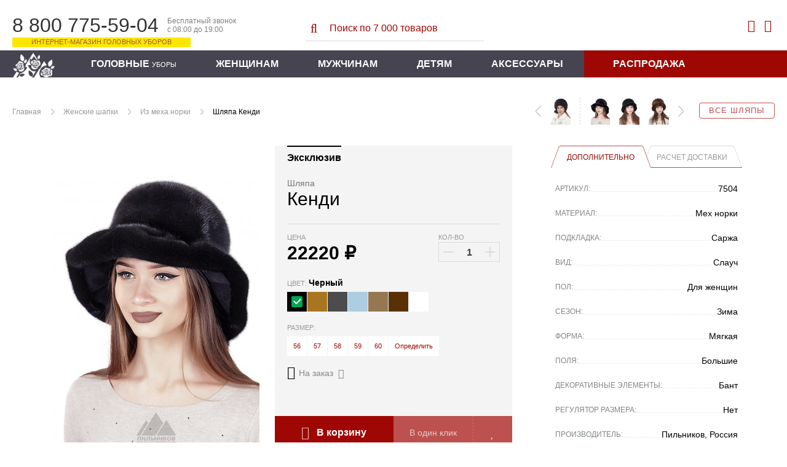

--- FILE ---
content_type: text/html; charset=WINDOWS-1251
request_url: https://pilnikov.ru/iz-meha-norki/shlyapa-kendi.html
body_size: 17061
content:
<!DOCTYPE html>
<html lang="ru" id="top-page">
<head>
    <base href="https://pilnikov.ru" />
    <meta http-equiv="Content-Type" content="text/html; charset=windows-1251"/>
    <meta name="viewport" content="width=device-width, initial-scale=1"/>
    <title>Шляпа Кенди - Женские шапки - Из меха норки Зима купить за 21998 руб в Интернет магазине Пильников</title>
    <meta name="description" content="Шляпа «Кенди» выполнена из натурального меха норки. Эксклюзивная модель с круглой тульей и широкими волнообразными полями. Размер полей: 6 см. Сзади шляпка украшена декоративным бантом из той же норки. Внутри подкладка из саржи." />
    <link rel="shortcut icon" href="https://pilnikov.ru/favicon.ico" />
    <link rel="stylesheet" href="https://pilnikov.ru/templates/pik/assets/tools.jquery.47e27441cafe28c363bf242d5014b2b0.min.css?910">
    <link rel="stylesheet" href="https://pilnikov.ru/templates/pik/assets/theme.c096bb73f8676145bc8494e5e9c316f7.min.css?910" />
    <link rel="stylesheet" href="https://pilnikov.ru/includes/js/fancybox/jquery.fancybox.min.css?910">
    <link href="https://cdn.jsdelivr.net/jquery.suggestions/16.6/css/suggestions.css" type="text/css" rel="stylesheet" />
    <link type="text/css" rel="stylesheet" href="https://pilnikov.ru/templates/pik/assets/magiczoomplus.77afaa2fa1d5026e39f9fd80db92300c.min.css?910">
    <link type="text/css" rel="stylesheet" href="https://pilnikov.ru/templates/pik/assets/magicscroll.a3027105d602ac4d61055d34c925ac8d.min.css?910">
    <link rel="stylesheet" href="https://pilnikov.ru/templates/pik/assets/bootstrap.2cda74c4baf97b82172a4c1c22121e16.min.css?910" />
    <link rel="stylesheet" href="https://pilnikov.ru/templates/pik/assets/template_css.ee3e62373a6de34c7f6a70f445d56bd9.min.css?910" />
    <link rel="stylesheet" href="https://pilnikov.ru/templates/pik/assets/opensans-local.bb70953fc6be8ee0442effdef358a1e8.min.css?910" />
    <link rel="stylesheet" href="https://pilnikov.ru/templates/pik/assets/bebasneue-local.82240c0d264f8eae2ab1a0a55193a20a.min.css?910" />
    <link rel="stylesheet" href="https://pilnikov.ru/templates/pik/assets/icons.1ce700681f285bf237f5534d1afa598a.min.css?910" />
    <link rel="stylesheet" href="https://pilnikov.ru/templates/pik/css/lightslider.min.css?910" />
    <meta name="robots" content="index, follow" />
    <meta name="yandex" content="noyaca" />
</head>
<body>
    <div class="globalheader">
        <div class="container-fluid">
            <div class="globalheader_dropdown float-left">
                <div class="dropdown"><span></span><span></span><span></span></div>
                <a href="https://pilnikov.ru" class="logo__mobile">
                    <img src="https://pilnikov.ru/templates/pik/images/nav-logo-mobile_1.svg?910" alt="">
                </a>
            </div>
            <div class="globalheader_dropdown-menu">
                            </div>
            <div class="globalheader_phone col-xs-12 col-sm-4">
                <div class="phone">
                    <span class="number">8 800 775-59-04</span>
                    <span class="info">
                        Бесплатный звонок<br/>
                        с 08:00 до 19:00
                    </span>
                    <span class="notice">Интернет-магазин головных уборов</span>
                </div>
            </div>
            <div class="globalheader_search col-xs-12 col-sm-4">
                <div class="search">
                    <form action="https://pilnikov.ru/poisk.html" method="get">
                    <button><i class="fa fa-search-l" aria-hidden="true"></i></button>
                    <input id="shop_search_field" title="Поиск" class="inputbox" size="12" name="keyword" type="search" placeholder="Поиск по 7 000 товаров"/>
                    </form>
                </div>
            </div>
            <div class="globalheader_authorization col-md-4">
                <div class="link_search">
                    <i class="fa fa-search-l" aria-hidden="true"></i>
                </div>
                
<a class="login-module show-login-form" title="Войти" href="https://pilnikov.ru/account.index.html" rel="nofollow">
    <i class="fa fa-user-l" aria-hidden="true"></i>
</a>

<div class="login-box-container">
    <form action="index.php?option=login" class="login-box-form" method="post">
                <div class="login-box-title">Авторизация</div>
        <div class="login-box__notice"></div>
        <input class="login-box-input" value="" type="text" name="username" placeholder="Логин (E-mail)">
        <input class="login-box-input" value="" type="password" name="passwd" placeholder="Пароль">
        <button class="login-box-submit" name="Login">
            <i class="fa fa-sign-in-l"></i> Войти
        </button>
                <input id="remember-me" name="remember" class="checkbox-tick" type="checkbox" value="yes" checked />
        <label for="remember-me">Запомнить</label>
                <!--
                -->
        <a class="login-box-reset" href="https://pilnikov.ru/zabyli-parol.html" rel="nofollow">Забыли пароль?</a>
        <input type="hidden" value="login" name="op2" />
        <input type="hidden" value="index.php" name="return" />
        <input type="hidden" name="jaefc0f38a0e4e97fc73f01ff1a564e76" value="1">
                        <a class="login-box-register" href="https://pilnikov.ru/registration.html" rel="nofollow">
            Регистрация нового пользователя        </a>
            </form>
</div>

<div class="vmCartModule top-mini-cart">
        <a rel="nofollow" href="https://pilnikov.ru/checkout.html" class="top-mini-cart__hint" 
        data-title="Корзина пуста!">
        <i class="fa fa-shopping-cart-l" aria-hidden="true"></i>
        <span style="display: none;">0</span>
    </a>
</div>
            </div>
        </div>
        <form action="https://pilnikov.ru/poisk.html" method="get" class="link-search__form">
            <input type="search" name="keyword" placeholder="Поиск товаров..." />
            <span></span>
        </form>
        <nav class="globalnav">
            <div class="container-fluid">
                <div class="row">
                    <div class="nav_inner">
                        <a class="nav-home" href="https://pilnikov.ru" title="Пильников - официальный магазин!"></a>
                        <ul class="menu">
    <li>
        <a href="vidy-golovnyh-uborov.html">Головные <span>уборы</span></a>
    </li>
    <li>
        <a href="zhenskie-shapki.html">Женщинам</a>
        <div class="submenu">
            <div class="submenu_inner">
                <ul class="submenu_list">
                    <li><span>ПО ВИДАМ</span></li>
                    <li><a href="zhenskie-shapki/balaklavy.html">Балаклавы</a></li>                  
                    <li><a href="bandany.html">Банданы</a></li>
                    <li><a href="bejsbolki/zhenskie.html">Бейсболки</a></li>
                    <li><a href="berety.html">Береты</a></li>                
                    <li><a href="zhenskie-shapki/kapyushony.html">Капоры</a></li>
                    <li><a href="kartuz/zhenskie.html">Картузы</a></li>
                    <li><a href="kepki/zhenskie.html">Кепи</a></li>
                    <li><a href="zhenskie-shapki/garnitury.html">Комплекты</a></li>
                    <li><a href="zhenskie-shapki/kosynki.html">Косынки</a></li>
                    <li><a href="aksessuary/mehovye-naushniki.html">Наушники</a></li>
                </ul>
                <ul class="submenu_list">
                    <li><span>ПО ВИДАМ</span></li>
                    <!-- <li><a href="aksessuary/eksklyuzivnye-obodki.html">Ободки</a></li> -->                 
                    <li><a href="panamy/zhenskie.html">Панамы</a></li>                  
                    <li><a href="zhenskie-shapki/mehovye-platki.html">Платки</a></li>
                    <li><a href="aksessuary/povyazki-iz-meha.html">Повязки</a></li>
                    <li><a href="shapki-ushanki/zhenskie.html">Ушанки</a></li>
                    <li><a href="chalma.html">Чалмы</a></li>
                    <li><a href="shapki/zhenskie.html">Шапки разные</a></li>
                    <li><a href="zhenskie-shapki/sharf-snud.html">Шарфы-снуды</a></li>
                    <li><a href="shlyapy/zhenskie.html">Шляпы</a></li>
                </ul>
                <ul class="submenu_list">
                    <li><span>ВЯЗАНЫЕ ШАПКИ</span></li>
                    <li><a href="zhenskie-shapki/iz-vyazanoj-norki.html">Вязаный мех норки</a></li>                  
                    <li><a href="zhenskie-shapki/iz-meha-ondatry/vyazanye.html">Вязаный мех ондатры</a></li>
                    <li><a href="zhenskie-shapki/iz-meha-krolik-rex/vyazanye.html">Вязаный мех кролика</a></li>                    
                    <li><a href="shapki/zhenskie/osennie.html">Вязаный трикотаж</a></li>
                    <li><a href="zhenskie-shapki/garnitury/shapka-i-snud.html">Комплекты со снудом</a></li>                  
                </ul>              
                <ul class="submenu_list">
                    <li><span>КОЛЛЕКЦИИ</span></li>
                    <li><a href="dizajnerskie-raboty/kollekciya-ot-zavalij.html">Коллекция от Завалий</a></li>
                    <li><a href="dizajnerskie-raboty.html">Все дизайнерские коллекции</a></li>
                    <li><span>ПО СЕЗОНУ</span></li>
                    <li><a href="letnie-shapki/zhenskie.html">Лето</a></li>
                    <li><a href="demisezonnye-shapki/zhenskie.html"><font color="#C71585">Осень-2025</font></a></li>                  
                    <li><a href="zimnie-shapki/zhenskie.html">Зима</a></li>                                 
                    <li><span>NEW</span></li>
                    <li><a href="novinki-dlya-zhenshhin.html">Новинки</a></li>                  
                </ul>            
                <div class="submenu_ads">
                    <a href="shapki/zhenskie/osennie.html">
                        <img src="images/blank.png" class="lazy" data-src="https://pilnikov.ru/images/menu/vyazanaya_shapka.jpg" alt="Вязаные шапки"/>
                    </a>
                </div>
            </div>
        </div>
    </li>
    <li>
        <a href="muzhskie-shapki.html">Мужчинам</a>
        <div class="submenu">
            <div class="submenu_inner">
                <ul class="submenu_list">
                    <li><span>ПО ВИДАМ</span></li>
                    <li><a href="bejsbolki/muzhskie.html">Бейсболки</a></li>
                    <li><a href="kepki/muzhskie/vosmiklinki.html">Восьмиклинки</a></li>
                    <li><a href="muzhskie-shapki/komplekty.html">Гарнитуры</a></li>
                    <li><a href="kartuz/muzhskie.html">Картузы</a></li>
                    <li><a href="kepki/muzhskie.html">Кепки</a></li>
                    <li><a href="shapki-ushanki/muzhskie.html">Ушанки</a></li>
                    <li><a href="shapki/muzhskie.html">Шапки</a></li>
                    <li><a href="shlyapy/muzhskie.html">Шляпы</a></li>
                    <li><a href="panamy/muzhskie.html">Панамы</a></li>
                </ul>
                <ul class="submenu_list">
                    <li><span>ПО СЕЗОНУ</span></li>
                    <li><a href="letnie-shapki/muzhskie.html">Лето</a></li>
                    <li><a href="demisezonnye-shapki/muzhskie.html"><font color="#C71585">Осень-2025</font></a></li>                  
                    <li><a href="zimnie-shapki/muzhskie.html">Зима</a></li>                                    
                    <li><span>NEW</span></li>
                    <li><a href="novinki-dlya-muzhchin.html">Новинки</a></li>                    
                </ul>
                <div class="submenu_ads">
                    <a href="muzhskie-shapki/komplekty.html">
                        <img src="images/blank.png" class="lazy" data-src="images/menu/kepi_sharf.jpg" alt="Кепки с шарфом"/>
                    </a>
                </div>
                <div class="submenu_ads">
                    <a href="shapki/muzhskie.html">
                        <img src="images/blank.png" class="lazy" data-src="images/menu/muj_shapka.jpg" alt="Вязаные шапки"/>
                    </a>
                </div>
            </div>
        </div>
    </li>
    <li>
        <a href="/detskie-shapki.html">Детям</a>
        <div class="submenu">
            <div class="submenu_inner">
                <ul class="submenu_list">
                    <li><span>ПО ВИДАМ</span></li>
                    <!-- <li><a href="mehovye-shapki/vyazanye/detskie.html">Шапочки</a></li> -->
                    <li><a href="shapki-ushanki/detskie.html">Ушаночки</a></li>
                    <li><a href="shlyapy/detskie.html">Шляпки</a></li>
                    <li><span>ПО СЕЗОНУ</span></li>
                    <li><a href="zimnie-shapki/detskie.html">Зима</a></li>
                    <!-- <li><a href="zimnie-shapki/malchikam.html">Мальчикам</a></li> -->
                </ul>
                <div class="submenu_ads">
                    <a href="shapki-ushanki/detskie.html">
                        <img src="images/blank.png" class="lazy" data-src="images/menu/ush_d.jpg" alt="Ушанки детские"/>
                    </a>
                </div>
                <div class="submenu_ads">
                    <a href="mehovye-shapki/detskie.html">
                        <img src="images/blank.png" class="lazy" data-src="images/menu/zim_d.jpg" alt="Меховые шапки"/>
                    </a>
                </div>
                <div class="submenu_ads">
                    <a href="letnie-shapki/devochkam.html">
                        <img src="images/blank.png" class="lazy" data-src="images/menu/let_d.jpg" alt="Летние детские головные уборы"/>
                    </a>
                </div>
            </div>
        </div>
    </li>
    <li>
        <a href="aksessuary.html">Аксессуары</a>
        <div class="submenu">
            <div class="submenu_inner">
                <ul class="submenu_list">
                    <li><span>ЭЛЕМЕНТЫ ОДЕЖДЫ</span></li>
                    <li><a href="aksessuary/obuv-iz-meha.html">Обувь из меха</a></li>
                    <li><a href="aksessuary/sharfy.html">Шарфы</a></li>
                    <!-- <li><a href="aksessuary/mehovye-zhilety.html">Жилеты</a></li> -->
                    <li><a href="aksessuary/mehovye-vorotniki.html">Воротники</a></li>
                    <li><a href="aksessuary/palantiny.html">Палантины</a></li>
                    <li><span>ВАРЕЖКИ И РУКАВИЦЫ</span></li>
                    <li><a href="aksessuary/varezhki-i-rukavicy/varezhki-zhenskie.html">Варежки женщинам</a></li>
                    <li><a href="aksessuary/varezhki-i-rukavicy/varezhki-dlya-devochek.html">Варежки для девочек</a></li>
                    <li><a href="aksessuary/varezhki-i-rukavicy/muzhskie-rukavicy.html">Рукавицы мужчинам</a></li>
                    <!-- <li><a href="aksessuary/varezhki-i-rukavicy/varezhki-dlya-malchikov.html">Варежки для мальчиков</a></li> -->
                </ul>
                <ul class="submenu_list">
                    <li><span>СУМКИ И МУФТЫ</span></li>
                    <li><a href="aksessuary/sumki-iz-hlopka-i-lna.html">Сумки летние</a></li>
                    <li><a href="aksessuary/mufty-iz-meha-i-kozhi.html">Муфты для рук</a></li>
                    <li><a href="aksessuary/mehovye-sumki.html">Сумки из меха</a></li>
                    <li><span>УКРАШЕНИЯ</span></li>
                    <li><a href="aksessuary/mehovye-busy.html">Меховые бусы</a></li>
                    <li><a href="aksessuary/igrushki-i-suveniry.html">Брелоки и сувениры</a></li>
                    <li><a href="aksessuary/chehly-dlya-telefonov.html">Чехлы для смартфона</a></li>
                </ul>
                <ul class="submenu_list">
                    <li><span>КОВРЫ</span></li>
                    <li><a href="aksessuary/mehovye-kovry.html">Ковры из меха</a></li>
                </ul>
                <div class="submenu_ads">
                    <a href="aksessuary/mehovye-vorotniki.html">
                        <img src="images/blank.png" class="lazy" data-src="images/menu/aks_vor.jpg" alt="Меховые воротники"/>
                    </a>
                </div>
            </div>
        </div>
    </li>
    <li class="sale-item">
        <a href="rasprodazha.html">Распродажа</a>
    </li>
</ul>                    </div>
                </div>
            </div>
        </nav>
      </div>
	<div class="listing-page">
        <div class="article">
            <div class="container-fluid">
                <div class="mainContent wide_colon" id="main_search">
                    <div class="breadcrumb">
                        <div class="col-xs-12 topnextprev" id="topnextprev"><div class="top-line"><a class="all-products" href="shlyapy.html">Все шляпы</a><div class="more-product"><a title="Шляпа Кенди" href="https://pilnikov.ru/iz-meha-norki/shlyapa-kendi.html"><img class="topNavRight" alt="Шляпа Кенди" src="/components/com_virtuemart/shop_image/product/resized/prod_7416_15965289635312_336x253.jpg"></a><a title="Шляпа Летучая мышь" href="https://pilnikov.ru/iz-meha-norki/shlyapa-letuchaya-mysh.html"><img class="topNavRight" alt="Шляпа Летучая мышь" src="/components/com_virtuemart/shop_image/product/resized/prod_1415_15965230144496_336x253.jpg"></a><a title="Шляпа Заря" href="https://pilnikov.ru/iz-meha-norki/shlyapa-zarya.html"><img class="topNavRight" alt="Шляпа Заря" src="/components/com_virtuemart/shop_image/product/resized/file_91719_15965231239447_336x253.jpg"></a><a href="https://pilnikov.ru/iz-meha-norki/shlyapa-kendi.html" class="next"></a></div><div class="one-product"><a href="https://pilnikov.ru/iz-meha-norki/beret-elmira.html" class="prev"></a><a title="Берет Эльмира" href="https://pilnikov.ru/iz-meha-norki/beret-elmira.html"><img alt="Берет Эльмира" src="/components/com_virtuemart/shop_image/product/resized/IMG_178115_17058476880012_336x253.jpg"></a></div><div class="topnextprev__bread">
        <ul class="pathway">
	                <li><a href="/">Главная</a></li>
	                <li><a href="https://pilnikov.ru/zhenskie-shapki.html">Женские шапки</a></li>
	                <li><a href="https://pilnikov.ru/zhenskie-shapki/iz-meha-norki.html">Из меха норки</a></li>
                    <li>Шляпа Кенди</li>
			
    </ul>
</div></div></div>                    </div>		
                    <div class="catalog">
                                                <div id="vmMainPage">
	<div class="details-product">
	<!-- catalog -->
	<div class="catalog">
		<div class="catalog_main">
			<div class="main" itemscope itemtype="http://schema.org/Product">
				<div class="item-product" data-id="7416">
					<div class="core">
						<div class="container-fluid">
							<div class="col-xs-12 col-md-4 gallery-wrap">
								<figure class="gallery">
																		<a href="https://pilnikov.ru/components/com_virtuemart/shop_image/product/IMG_91737.jpg" itemprop="image" data-options="zoomWidth: 540; zoomHeight: 395; zoomDistance: 50; textHoverZoomHint: Увеличить; textClickZoomHint: Увеличить; textExpandHint: Полный размер; textBtnClose: Закрыть; textBtnNext: Следующее; textBtnPrev: Предыдущее; zoomCaption: bottom; hint: off; rightClick: true;" style="width:338px;height:450px;"max-width:100% class="MagicZoom" id="Zoomer"><img src="https://pilnikov.ru/components/com_virtuemart/shop_image/product/medium/file_126365_16631568277175_450x338.jpg" alt="Шляпа Кенди" title="Шляпа Кенди"><div class="mz-title"><div class="mz-title__color" style="background: #000000"></div><div class="mz-title__text">Черный</div></div></a>								</figure>

								
							</div>
							
							<div class="col-xs-12 col-md-8 info-wrap">
								<div class="number-buy">Этот товар заказывали&nbsp;<span>146 раз</span></div>
								<div class="info">
									<div class="col-xs-12 col-md-6">
										<div class="aside">
											<div class="offer line">
																																																												<div class="mark-exclusive">Эксклюзив</div>
																								<div class="mark-empty">&nbsp;</div>										
											</div>
											
											<div class="name__line">
												<h1 class="name" itemprop="name">
													<span class="category">Шляпа</span> Кенди</h1>
												<div class="shipping" id="idost"></div>
											</div>
											<form action="https://pilnikov.ru/index.php" method="post" name="addtocart" id="addtocart_692f04aa73fd2" class="addtocart_form" data-ajax>
    <div class="line price-line">
        
<div class="old-price__value">
</div>

<div class="price">
    <span class="price__title">Цена</span>
    <span data-price="22220" class="price__value">
        22220    </span>
    <span class="price__symbol">&#x20bd;</span>
        <div class="discount__value" 
        style="visibility:hidden"        data-is-percent="" 
        data-base-disc="0"
        data-base-price="22220">
        -            </div>
</div>
                <div class="number">
	<div class="title"><span>Кол-во</span></div>

	<div class="number-button">
		<button type="button" class="plus"></button>
		<input type="text" class="inputboxquantity field-num"
			data-min="1" size="4"
			autocomplete="off"
			id="quantity7416"
			name="quantity"
			value="1"
			data-max="968" />
		<button type="button" class="minus"></button>
	</div>
</div>
    </div>
<input type="hidden" name="product_id" value="7416" /><div class="colors line">
	<div class="title" id="colorname">
		<span>Цвет: </span>
		<b>Черный</b>
	</div>
	<div class="radio-group">
					<label class="labelradio">
				<input type="radio" class="niceRadioColor"
					name="Цвет7416"
					tabindex="1"
					value="Черный[0]"
										checked />

				<span class="radio niceColor"
					title="Черный"
					data-title="Черный"
					data-sign=""
					data-availability="0"
					data-adjustment="0"
					data-discount="0"
					style="background:#000000">
																			</span>
				
			</label>
						<label class="labelradio">
				<input type="radio" class="niceRadioColor"
					name="Цвет7416"
					tabindex="2"
					value="Орех[0]"
										 />

				<span class="radio niceColor"
					title="Орех"
					data-title="Орех"
					data-sign=""
					data-availability="0"
					data-adjustment="0"
					data-discount="0"
					style="background:#a87621">
																			</span>
				
			</label>
						<label class="labelradio">
				<input type="radio" class="niceRadioColor"
					name="Цвет7416"
					tabindex="3"
					value="Темно-серый[0]"
										 />

				<span class="radio niceColor"
					title="Темно-серый (+2 222 &#x20bd;)"
					data-title="Темно-серый"
					data-sign=""
					data-availability="0"
					data-adjustment="2222"
					data-discount="0"
					style="background:#4c4c4c">
																			</span>
				
			</label>
						<label class="labelradio">
				<input type="radio" class="niceRadioColor"
					name="Цвет7416"
					tabindex="4"
					value="Сапфир[-10%]"
										 />

				<span class="radio niceColor"
					title="Сапфир (+2 222 &#x20bd;)"
					data-title="Сапфир"
					data-sign="-"
					data-availability="1"
					data-adjustment="2222"
					data-discount="10"
					style="background:#adcde0">
																			</span>
				
			</label>
						<label class="labelradio">
				<input type="radio" class="niceRadioColor"
					name="Цвет7416"
					tabindex="5"
					value="Под соболя[0]"
										 />

				<span class="radio niceColor"
					title="Под соболя (+2 222 &#x20bd;)"
					data-title="Под соболя"
					data-sign=""
					data-availability="0"
					data-adjustment="2222"
					data-discount="0"
					style="background:#957751">
																			</span>
				
			</label>
						<label class="labelradio">
				<input type="radio" class="niceRadioColor"
					name="Цвет7416"
					tabindex="6"
					value="Темно-коричневый[0]"
										 />

				<span class="radio niceColor"
					title="Темно-коричневый"
					data-title="Темно-коричневый"
					data-sign=""
					data-availability="0"
					data-adjustment="0"
					data-discount="0"
					style="background:#583105">
																			</span>
				
			</label>
						<label class="labelradio">
				<input type="radio" class="niceRadioColor"
					name="Цвет7416"
					tabindex="7"
					value="Белый[0]"
										 />

				<span class="radio niceColor"
					title="Белый (+2 222 &#x20bd;)"
					data-title="Белый"
					data-sign=""
					data-availability="0"
					data-adjustment="2222"
					data-discount="0"
					style="background:#ffffff">
																			</span>
				
			</label>
				</div>
</div>
<div class="size line">
	<div class="title" id="sizename">
		<span>Размер:</span>
		<b></b>
	</div>

	<div class="radio-group">
				<label>
			<input type="radio" class="niceRadioSize"
				name="Размер7416"
				id="sizeNiceRadio1"
				tabindex="1"
				value="56"
								 />

			<span class="radio niceRadioSize2"
				title="56"
				data-title="56"
				data-sign=""
				data-adjustment="0"
				data-discount="0">
				
				56			</span>
		</label>
				<label>
			<input type="radio" class="niceRadioSize"
				name="Размер7416"
				id="sizeNiceRadio2"
				tabindex="2"
				value="57"
								 />

			<span class="radio niceRadioSize2"
				title="57"
				data-title="57"
				data-sign=""
				data-adjustment="0"
				data-discount="0">
				
				57			</span>
		</label>
				<label>
			<input type="radio" class="niceRadioSize"
				name="Размер7416"
				id="sizeNiceRadio3"
				tabindex="3"
				value="58"
								 />

			<span class="radio niceRadioSize2"
				title="58"
				data-title="58"
				data-sign=""
				data-adjustment="0"
				data-discount="0">
				
				58			</span>
		</label>
				<label>
			<input type="radio" class="niceRadioSize"
				name="Размер7416"
				id="sizeNiceRadio4"
				tabindex="4"
				value="59"
								 />

			<span class="radio niceRadioSize2"
				title="59"
				data-title="59"
				data-sign=""
				data-adjustment="0"
				data-discount="0">
				
				59			</span>
		</label>
				<label>
			<input type="radio" class="niceRadioSize"
				name="Размер7416"
				id="sizeNiceRadio5"
				tabindex="5"
				value="60"
								 />

			<span class="radio niceRadioSize2"
				title="60"
				data-title="60"
				data-sign=""
				data-adjustment="0"
				data-discount="0">
				
				60			</span>
		</label>
				<label>
			<a class="pick-size"><span class="get">Определить</span></a>
		</label>
	</div>
</div>
<div class="color-availability"
	data-fs-min-sum="3900" 
	data-fs-text="&lt;i&gt;При онлайн оплате доставка бесплатная&lt;/i&gt;"
	data-is-available="false">
	<div class="color-is-available" data-title="Доставка от 3 рабочих дней" data-hint-right>
		<i class="fa fa-check-circle indicator-icon"></i>
		<span>В наличии</span>
				<i class="fa fa-question-square help-icon"></i>
			</div>
	<div class="color-not-available" data-title="Изготовим за 3-5 рабочих дней&lt;br /&gt;Срок доставки: 4-5 дней" data-hint-right>
		<i class="fa fa-info-circle-l indicator-icon"></i>
		<span>На заказ</span>
				<i class="fa fa-question-square help-icon"></i>
			</div>
	&nbsp;
</div>
	<div class="buy-button line">
        <button class="buy col-xs-6" onclick="pik.reachYaGoal('ADD_TO_CART'); return true;" title="Добавить в корзину">
            <i class="fa fa-shopping-cart-l" aria-hidden="true"></i> В корзину
        </button>
        <a class="one-click col-xs-4 one-click-show" title="Купить в один клик">В один клик</a>
        <a class="add-to-favorite col-xs-2" title="Добавить в избранное"><i class="fa"></i></a>
	</diV>
    <input type="hidden" name="flypage" value="shop.flypage.tpl" />
	<input type="hidden" name="page" value="shop.cart" />
    <input type="hidden" name="manufacturer_id" value="" />
    <input type="hidden" name="category_id" value="5" />
    <input type="hidden" name="func" value="cartAdd" />
    <input type="hidden" name="option" value="com_virtuemart" />
    <input type="hidden" name="Itemid" value="47" />
</form>
																						<div class="social">
												<span class="title">Поделиться</span>
												<div class="ya-share2" data-services="collections,vkontakte,facebook,odnoklassniki,whatsapp" data-bare></div>
											</div>
																					</div>
									</div>
									
									<div class="col-xs-12 col-md-6">
	
										<div class="details">
											<ul class="details__tabs">
												<li class="active" data-target=".details__page.list"><span>Дополнительно</span></li>
												<li data-target=".details__page.shipping-calc"><span>Расчет доставки</span></li>
											</ul>
	
											<ul class="details__page list">
												<li>
													<span class="name">Артикул:</span>
													<span class="value">7504</span>
												</li>
												<li><span class="name">Материал:</span><span class="value">Мех норки </span></li><li><span class="name">Подкладка:</span><span class="value">Саржа </span></li><li><span class="name">Вид:</span><span class="value">Слауч </span></li><li><span class="name">Пол:</span><span class="value">Для женщин </span></li><li><span class="name">Сезон:</span><span class="value">Зима </span></li><li><span class="name">Форма:</span><span class="value">Мягкая </span></li><li><span class="name">Поля:</span><span class="value">Большие </span></li><li><span class="name">Декоративные элементы:</span><span class="value">Бант </span></li><li><span class="name">Регулятор размера:</span><span class="value">Нет </span></li><li><span class="name">Производитель:</span><span class="value">Пильников, Россия </span></li>											</ul>
											<form autocomplete="off">
											<div class="details__page shipping-calc" style="display: none">
												<label class="shipping-calc__checkbox col-12">
													<input type="checkbox" class="shipping-calc__local" checked>
													<span>По России</span>
												</label>
												<label class="shipping-calc__label col-xs-12">
													<span>Выберите страну</span>
													<select class="shipping-calc__country" name="country" size="1"  class="shipping-calc__country">
<option value="" selected>Выбрать</option>
<option value="AUS" >Австралия</option>
<option value="AUT" >Австрия</option>
<option value="AZE" >Азербайджан</option>
<option value="ALB" >Албания</option>
<option value="DZA" >Алжир</option>
<option value="AGO" >Ангола</option>
<option value="AND" >Андорра</option>
<option value="ARG" >Аргентина</option>
<option value="ARM" >Армения</option>
<option value="AFG" >Афганистан</option>
<option value="BGD" >Бангладеш</option>
<option value="BRB" >Барбадос</option>
<option value="BHR" >Бахрейн</option>
<option value="BLR" >Белоруссия</option>
<option value="BEL" >Бельгия</option>
<option value="BGR" >Болгария</option>
<option value="BOL" >Боливия</option>
<option value="BIH" >Босния и Герцеговина</option>
<option value="BRA" >Бразилия</option>
<option value="GBR" >Великобритания</option>
<option value="HUN" >Венгрия</option>
<option value="VEN" >Венеция</option>
<option value="DEU" >Германия</option>
<option value="GRC" >Греция</option>
<option value="GEO" >Грузия</option>
<option value="DNK" >Дания</option>
<option value="EGY" >Египет</option>
<option value="ISR" >Израиль</option>
<option value="IND" >Индия</option>
<option value="IDN" >Индонезия</option>
<option value="JOR" >Иордания</option>
<option value="IRQ" >Ирак</option>
<option value="IRN" >Иран</option>
<option value="IRL" >Ирландия</option>
<option value="ISL" >Исландия</option>
<option value="ESP" >Испания</option>
<option value="ITA" >Италия</option>
<option value="KAZ" >Казахстан</option>
<option value="CAN" >Канада</option>
<option value="CYP" >Кипр</option>
<option value="KGZ" >Киргизия</option>
<option value="CHN" >Китай</option>
<option value="COL" >Колумбия</option>
<option value="KOR" >Корея</option>
<option value="CUB" >Куба</option>
<option value="LVA" >Латвия</option>
<option value="LBN" >Ливан</option>
<option value="LBY" >Ливия</option>
<option value="LTU" >Литва</option>
<option value="LIE" >Лихтенштейн</option>
<option value="LUX" >Люксембург</option>
<option value="MDG" >Мадагаскар</option>
<option value="MKD" >Македония</option>
<option value="MYS" >Малайзия</option>
<option value="MDA" >Молдавия</option>
<option value="MCO" >Монако</option>
<option value="MNG" >Монголия</option>
<option value="NGA" >Нигерия</option>
<option value="NLD" >Нидерланды</option>
<option value="NZL" >Новая Зеландия</option>
<option value="NOR" >Норвегия</option>
<option value="PER" >Перу</option>
<option value="POL" >Польша</option>
<option value="PRT" >Португалия</option>
<option value="RUS" >Россия</option>
<option value="ROM" >Румыния</option>
<option value="SRB" >Сербия</option>
<option value="SGP" >Сингапур</option>
<option value="SVK" >Словакия</option>
<option value="SVN" >Словения</option>
<option value="USA" >США</option>
<option value="TJK" >Таджикистан</option>
<option value="TWN" >Тайвань</option>
<option value="THA" >Тайланд</option>
<option value="TKM" >Туркменистан</option>
<option value="TUR" >Турция</option>
<option value="UZB" >Узбекистан</option>
<option value="UKR" >Украина</option>
<option value="FIN" >Финляндия</option>
<option value="FRA" >Франция</option>
<option value="HRV" >Хорватия</option>
<option value="CZE" >Чехия</option>
<option value="CHL" >Чили</option>
<option value="CHE" >Швейцария</option>
<option value="SWE" >Швеция</option>
<option value="EST" >Эстония</option>
<option value="JPN" >Япония</option>
</select>
												</label>
												<label class="shipping-calc__label col-xs-12">
													<span>Укажите город</span>
													<input type="input" class="shipping-calc__city" placeholder="Начните вводить название..."/>
												</label>
												<label class="shipping-calc__label col-xs-6">
													<span>Количество товара</span>
													<input type="input" class="shipping-calc__quantity" value="1" maxlength="3" />
												</label>
												<label class="shipping-calc__label col-xs-6">
													<button class="shipping-calc__calculate">
														<i class="fa fa-calculator"></i> Рассчитать
													</button>
												</label>
												<input type="hidden" class="shipping-calc__state" placeholder="Код региона"/>
												<input type="hidden" class="shipping-calc__zip" placeholder="Индекс"/>
												<div class="shipping-calc__results"></div>
											</div>
											</form>
	
										</div>
									</div>
								</div>
							</div>
						</div>
					</div>
				
                	<div class="footer">
						<div class="container-fluid">
							<div class="col-xs-12 col-md-4 number-buy-container">
								<div class="number-buy">Этот товар заказывали&nbsp;<span>146 раз</span></div>
							</div>
							<div class="col-xs-12 col-md-4 col-md-offset-4">
								<a rel="nofollow" 
									class="ask" 
									data-fancybox data-type="inline"
									data-touch="false"
									data-base-class="fancybox-dialog"
									data-animation-effect="material"
									data-src=".product-ask-form-container" href="#">Задать вопрос по этому товару ?</a>
							</div>
						</div>
		
                	</div>
				</div>
				
				<div class="container-fluid product__images "
					data-images="{&quot;\u0427\u0435\u0440\u043d\u044b\u0439&quot;:[{&quot;file_title&quot;:&quot;\u0427\u0435\u0440\u043d\u044b\u0439&quot;,&quot;file_url&quot;:&quot;https:\/\/pilnikov.ru\/components\/com_virtuemart\/shop_image\/product\/IMG_91737.jpg&quot;,&quot;medium_url&quot;:&quot;https:\/\/pilnikov.ru\/components\/com_virtuemart\/shop_image\/product\/medium\/file_126365_16631568277175_450x338.jpg&quot;,&quot;thumb_url&quot;:&quot;https:\/\/pilnikov.ru\/components\/com_virtuemart\/shop_image\/product\/resized\/prod_7416_15965289635312_336x253.jpg&quot;,&quot;color&quot;:&quot;#000000&quot;,&quot;file_published&quot;:1,&quot;color_value&quot;:&quot;#000000&quot;,&quot;discount&quot;:null},{&quot;file_title&quot;:&quot;\u0427\u0435\u0440\u043d\u044b\u0439&quot;,&quot;file_url&quot;:&quot;https:\/\/pilnikov.ru\/components\/com_virtuemart\/shop_image\/product\/Shlyapa_Kendi_5bf56c966d429.jpg&quot;,&quot;medium_url&quot;:&quot;https:\/\/pilnikov.ru\/components\/com_virtuemart\/shop_image\/product\/medium\/file_81373_16631568275668_450x338.jpg&quot;,&quot;thumb_url&quot;:&quot;https:\/\/pilnikov.ru\/components\/com_virtuemart\/shop_image\/product\/resized\/file_81373_15965289648163_336x253.jpg&quot;,&quot;color&quot;:&quot;#000000&quot;,&quot;file_published&quot;:&quot;1&quot;,&quot;color_value&quot;:&quot;#000000&quot;,&quot;discount&quot;:null},{&quot;file_title&quot;:&quot;\u0427\u0435\u0440\u043d\u044b\u0439&quot;,&quot;file_url&quot;:&quot;https:\/\/pilnikov.ru\/components\/com_virtuemart\/shop_image\/product\/IMG_91736.jpg&quot;,&quot;medium_url&quot;:&quot;https:\/\/pilnikov.ru\/components\/com_virtuemart\/shop_image\/product\/medium\/file_81372_16631568276421_450x338.jpg&quot;,&quot;thumb_url&quot;:&quot;https:\/\/pilnikov.ru\/components\/com_virtuemart\/shop_image\/product\/resized\/file_81372_15965289650026_336x253.jpg&quot;,&quot;color&quot;:&quot;#000000&quot;,&quot;file_published&quot;:&quot;1&quot;,&quot;color_value&quot;:&quot;#000000&quot;,&quot;discount&quot;:null},{&quot;file_title&quot;:&quot;\u0427\u0435\u0440\u043d\u044b\u0439&quot;,&quot;file_url&quot;:&quot;https:\/\/pilnikov.ru\/components\/com_virtuemart\/shop_image\/product\/IMG_163955_16830175225137.jpg&quot;,&quot;medium_url&quot;:&quot;https:\/\/pilnikov.ru\/components\/com_virtuemart\/shop_image\/product\/medium\/IMG_163955_16830175225137_450x338.jpg&quot;,&quot;thumb_url&quot;:&quot;https:\/\/pilnikov.ru\/components\/com_virtuemart\/shop_image\/product\/resized\/IMG_163955_16830175225137_336x253.jpg&quot;,&quot;color&quot;:&quot;#000000&quot;,&quot;file_published&quot;:&quot;1&quot;,&quot;color_value&quot;:&quot;#000000&quot;,&quot;discount&quot;:null},{&quot;file_title&quot;:&quot;\u0427\u0435\u0440\u043d\u044b\u0439&quot;,&quot;file_url&quot;:&quot;https:\/\/pilnikov.ru\/components\/com_virtuemart\/shop_image\/product\/IMG_163954_16830175221728.jpg&quot;,&quot;medium_url&quot;:&quot;https:\/\/pilnikov.ru\/components\/com_virtuemart\/shop_image\/product\/medium\/IMG_163954_16830175221728_450x338.jpg&quot;,&quot;thumb_url&quot;:&quot;https:\/\/pilnikov.ru\/components\/com_virtuemart\/shop_image\/product\/resized\/IMG_163954_16830175221728_336x253.jpg&quot;,&quot;color&quot;:&quot;#000000&quot;,&quot;file_published&quot;:&quot;1&quot;,&quot;color_value&quot;:&quot;#000000&quot;,&quot;discount&quot;:null},{&quot;file_title&quot;:&quot;\u0427\u0435\u0440\u043d\u044b\u0439&quot;,&quot;file_url&quot;:&quot;https:\/\/pilnikov.ru\/components\/com_virtuemart\/shop_image\/product\/IMG_163956_16830175228515.jpg&quot;,&quot;medium_url&quot;:&quot;https:\/\/pilnikov.ru\/components\/com_virtuemart\/shop_image\/product\/medium\/IMG_163956_16830175228515_450x338.jpg&quot;,&quot;thumb_url&quot;:&quot;https:\/\/pilnikov.ru\/components\/com_virtuemart\/shop_image\/product\/resized\/IMG_163956_16830175228515_336x253.jpg&quot;,&quot;color&quot;:&quot;#000000&quot;,&quot;file_published&quot;:&quot;1&quot;,&quot;color_value&quot;:&quot;#000000&quot;,&quot;discount&quot;:null}],&quot;\u0411\u0435\u043b\u044b\u0439&quot;:[{&quot;file_title&quot;:&quot;\u0411\u0435\u043b\u044b\u0439&quot;,&quot;file_url&quot;:&quot;https:\/\/pilnikov.ru\/components\/com_virtuemart\/shop_image\/product\/IMG_103237.jpg&quot;,&quot;medium_url&quot;:&quot;https:\/\/pilnikov.ru\/components\/com_virtuemart\/shop_image\/product\/medium\/file_92798_16631568265909_450x338.jpg&quot;,&quot;thumb_url&quot;:&quot;https:\/\/pilnikov.ru\/components\/com_virtuemart\/shop_image\/product\/resized\/file_92798_15965289637169_336x253.jpg&quot;,&quot;color&quot;:&quot;#ffffff&quot;,&quot;file_published&quot;:&quot;1&quot;,&quot;color_value&quot;:&quot;#ffffff&quot;,&quot;discount&quot;:null},{&quot;file_title&quot;:&quot;\u0411\u0435\u043b\u044b\u0439&quot;,&quot;file_url&quot;:&quot;https:\/\/pilnikov.ru\/components\/com_virtuemart\/shop_image\/product\/IMG_103238.jpg&quot;,&quot;medium_url&quot;:&quot;https:\/\/pilnikov.ru\/components\/com_virtuemart\/shop_image\/product\/medium\/file_92799_16631568266597_450x338.jpg&quot;,&quot;thumb_url&quot;:&quot;https:\/\/pilnikov.ru\/components\/com_virtuemart\/shop_image\/product\/resized\/file_92799_15965289638444_336x253.jpg&quot;,&quot;color&quot;:&quot;#ffffff&quot;,&quot;file_published&quot;:&quot;1&quot;,&quot;color_value&quot;:&quot;#ffffff&quot;,&quot;discount&quot;:null},{&quot;file_title&quot;:&quot;\u0411\u0435\u043b\u044b\u0439&quot;,&quot;file_url&quot;:&quot;https:\/\/pilnikov.ru\/components\/com_virtuemart\/shop_image\/product\/IMG_103239.jpg&quot;,&quot;medium_url&quot;:&quot;https:\/\/pilnikov.ru\/components\/com_virtuemart\/shop_image\/product\/medium\/file_92800_16631568267258_450x338.jpg&quot;,&quot;thumb_url&quot;:&quot;https:\/\/pilnikov.ru\/components\/com_virtuemart\/shop_image\/product\/resized\/file_92800_159652896396_336x253.jpg&quot;,&quot;color&quot;:&quot;#ffffff&quot;,&quot;file_published&quot;:&quot;1&quot;,&quot;color_value&quot;:&quot;#ffffff&quot;,&quot;discount&quot;:null},{&quot;file_title&quot;:&quot;\u0411\u0435\u043b\u044b\u0439&quot;,&quot;file_url&quot;:&quot;https:\/\/pilnikov.ru\/components\/com_virtuemart\/shop_image\/product\/IMG_103240.jpg&quot;,&quot;medium_url&quot;:&quot;https:\/\/pilnikov.ru\/components\/com_virtuemart\/shop_image\/product\/medium\/file_92801_16631568267939_450x338.jpg&quot;,&quot;thumb_url&quot;:&quot;https:\/\/pilnikov.ru\/components\/com_virtuemart\/shop_image\/product\/resized\/file_92801_15965289640962_336x253.jpg&quot;,&quot;color&quot;:&quot;#ffffff&quot;,&quot;file_published&quot;:&quot;1&quot;,&quot;color_value&quot;:&quot;#ffffff&quot;,&quot;discount&quot;:null},{&quot;file_title&quot;:&quot;\u0411\u0435\u043b\u044b\u0439&quot;,&quot;file_url&quot;:&quot;https:\/\/pilnikov.ru\/components\/com_virtuemart\/shop_image\/product\/IMG_103241.jpg&quot;,&quot;medium_url&quot;:&quot;https:\/\/pilnikov.ru\/components\/com_virtuemart\/shop_image\/product\/medium\/file_92802_16631568268617_450x338.jpg&quot;,&quot;thumb_url&quot;:&quot;https:\/\/pilnikov.ru\/components\/com_virtuemart\/shop_image\/product\/resized\/file_92802_15965289642098_336x253.jpg&quot;,&quot;color&quot;:&quot;#ffffff&quot;,&quot;file_published&quot;:&quot;1&quot;,&quot;color_value&quot;:&quot;#ffffff&quot;,&quot;discount&quot;:null},{&quot;file_title&quot;:&quot;\u0411\u0435\u043b\u044b\u0439&quot;,&quot;file_url&quot;:&quot;https:\/\/pilnikov.ru\/components\/com_virtuemart\/shop_image\/product\/IMG_190635_17365110055937.jpg&quot;,&quot;medium_url&quot;:&quot;https:\/\/pilnikov.ru\/components\/com_virtuemart\/shop_image\/product\/medium\/IMG_190635_17365110055937_450x338.jpg&quot;,&quot;thumb_url&quot;:&quot;https:\/\/pilnikov.ru\/components\/com_virtuemart\/shop_image\/product\/resized\/IMG_190635_17365110055937_336x253.jpg&quot;,&quot;color&quot;:&quot;#ffffff&quot;,&quot;file_published&quot;:&quot;1&quot;,&quot;color_value&quot;:&quot;#ffffff&quot;,&quot;discount&quot;:null},{&quot;file_title&quot;:&quot;\u0411\u0435\u043b\u044b\u0439&quot;,&quot;file_url&quot;:&quot;https:\/\/pilnikov.ru\/components\/com_virtuemart\/shop_image\/product\/IMG_190636_17365110061185.jpg&quot;,&quot;medium_url&quot;:&quot;https:\/\/pilnikov.ru\/components\/com_virtuemart\/shop_image\/product\/medium\/IMG_190636_17365110061185_450x338.jpg&quot;,&quot;thumb_url&quot;:&quot;https:\/\/pilnikov.ru\/components\/com_virtuemart\/shop_image\/product\/resized\/IMG_190636_17365110061185_336x253.jpg&quot;,&quot;color&quot;:&quot;#ffffff&quot;,&quot;file_published&quot;:&quot;1&quot;,&quot;color_value&quot;:&quot;#ffffff&quot;,&quot;discount&quot;:null}],&quot;\u0416\u0435\u043c\u0447\u0443\u0433&quot;:[{&quot;file_title&quot;:&quot;\u0416\u0435\u043c\u0447\u0443\u0433&quot;,&quot;file_url&quot;:&quot;https:\/\/pilnikov.ru\/components\/com_virtuemart\/shop_image\/product\/IMG_139390_16457236933759.jpg&quot;,&quot;medium_url&quot;:&quot;https:\/\/pilnikov.ru\/components\/com_virtuemart\/shop_image\/product\/medium\/file_125221_16631568269287_450x338.jpg&quot;,&quot;thumb_url&quot;:&quot;https:\/\/pilnikov.ru\/components\/com_virtuemart\/shop_image\/product\/resized\/IMG_139390_16457236933759_336x253.jpg&quot;,&quot;color&quot;:&quot;#f2f0e0&quot;,&quot;file_published&quot;:&quot;1&quot;,&quot;color_value&quot;:&quot;#f2f0e0&quot;,&quot;discount&quot;:null}],&quot;\u041e\u0440\u0435\u0445&quot;:[{&quot;file_title&quot;:&quot;\u041e\u0440\u0435\u0445&quot;,&quot;file_url&quot;:&quot;https:\/\/pilnikov.ru\/components\/com_virtuemart\/shop_image\/product\/IMG_190298_17355583142074.jpg&quot;,&quot;medium_url&quot;:&quot;https:\/\/pilnikov.ru\/components\/com_virtuemart\/shop_image\/product\/medium\/IMG_190298_17355583142074_450x338.jpg&quot;,&quot;thumb_url&quot;:&quot;https:\/\/pilnikov.ru\/components\/com_virtuemart\/shop_image\/product\/resized\/IMG_190298_17355583142074_336x253.jpg&quot;,&quot;color&quot;:&quot;#a87621&quot;,&quot;file_published&quot;:&quot;1&quot;,&quot;color_value&quot;:&quot;#a87621&quot;,&quot;discount&quot;:null},{&quot;file_title&quot;:&quot;\u041e\u0440\u0435\u0445&quot;,&quot;file_url&quot;:&quot;https:\/\/pilnikov.ru\/components\/com_virtuemart\/shop_image\/product\/IMG_190297_17355583138733.jpg&quot;,&quot;medium_url&quot;:&quot;https:\/\/pilnikov.ru\/components\/com_virtuemart\/shop_image\/product\/medium\/IMG_190297_17355583138733_450x338.jpg&quot;,&quot;thumb_url&quot;:&quot;https:\/\/pilnikov.ru\/components\/com_virtuemart\/shop_image\/product\/resized\/IMG_190297_17355583138733_336x253.jpg&quot;,&quot;color&quot;:&quot;#a87621&quot;,&quot;file_published&quot;:&quot;1&quot;,&quot;color_value&quot;:&quot;#a87621&quot;,&quot;discount&quot;:null},{&quot;file_title&quot;:&quot;\u041e\u0440\u0435\u0445&quot;,&quot;file_url&quot;:&quot;https:\/\/pilnikov.ru\/components\/com_virtuemart\/shop_image\/product\/IMG_190299_1735558314548.jpg&quot;,&quot;medium_url&quot;:&quot;https:\/\/pilnikov.ru\/components\/com_virtuemart\/shop_image\/product\/medium\/IMG_190299_1735558314548_450x338.jpg&quot;,&quot;thumb_url&quot;:&quot;https:\/\/pilnikov.ru\/components\/com_virtuemart\/shop_image\/product\/resized\/IMG_190299_1735558314548_336x253.jpg&quot;,&quot;color&quot;:&quot;#a87621&quot;,&quot;file_published&quot;:&quot;1&quot;,&quot;color_value&quot;:&quot;#a87621&quot;,&quot;discount&quot;:null},{&quot;file_title&quot;:&quot;\u041e\u0440\u0435\u0445&quot;,&quot;file_url&quot;:&quot;https:\/\/pilnikov.ru\/components\/com_virtuemart\/shop_image\/product\/IMG_190300_17355583148855.jpg&quot;,&quot;medium_url&quot;:&quot;https:\/\/pilnikov.ru\/components\/com_virtuemart\/shop_image\/product\/medium\/IMG_190300_17355583148855_450x338.jpg&quot;,&quot;thumb_url&quot;:&quot;https:\/\/pilnikov.ru\/components\/com_virtuemart\/shop_image\/product\/resized\/IMG_190300_17355583148855_336x253.jpg&quot;,&quot;color&quot;:&quot;#a87621&quot;,&quot;file_published&quot;:&quot;1&quot;,&quot;color_value&quot;:&quot;#a87621&quot;,&quot;discount&quot;:null},{&quot;file_title&quot;:&quot;\u041e\u0440\u0435\u0445&quot;,&quot;file_url&quot;:&quot;https:\/\/pilnikov.ru\/components\/com_virtuemart\/shop_image\/product\/IMG_190301_17355583151935.jpg&quot;,&quot;medium_url&quot;:&quot;https:\/\/pilnikov.ru\/components\/com_virtuemart\/shop_image\/product\/medium\/IMG_190301_17355583151935_450x338.jpg&quot;,&quot;thumb_url&quot;:&quot;https:\/\/pilnikov.ru\/components\/com_virtuemart\/shop_image\/product\/resized\/IMG_190301_17355583151935_336x253.jpg&quot;,&quot;color&quot;:&quot;#a87621&quot;,&quot;file_published&quot;:&quot;1&quot;,&quot;color_value&quot;:&quot;#a87621&quot;,&quot;discount&quot;:null}],&quot;\u041f\u043e\u0434 \u0441\u043e\u0431\u043e\u043b\u044f&quot;:[{&quot;file_title&quot;:&quot;\u041f\u043e\u0434 \u0441\u043e\u0431\u043e\u043b\u044f&quot;,&quot;file_url&quot;:&quot;https:\/\/pilnikov.ru\/components\/com_virtuemart\/shop_image\/product\/IMG_138185_16429506220654.jpg&quot;,&quot;medium_url&quot;:&quot;https:\/\/pilnikov.ru\/components\/com_virtuemart\/shop_image\/product\/medium\/file_92795_16631568271369_450x338.jpg&quot;,&quot;thumb_url&quot;:&quot;https:\/\/pilnikov.ru\/components\/com_virtuemart\/shop_image\/product\/resized\/IMG_138185_16429506220654_336x253.jpg&quot;,&quot;color&quot;:&quot;#957751&quot;,&quot;file_published&quot;:&quot;1&quot;,&quot;color_value&quot;:&quot;#957751&quot;,&quot;discount&quot;:null},{&quot;file_title&quot;:&quot;\u041f\u043e\u0434 \u0441\u043e\u0431\u043e\u043b\u044f&quot;,&quot;file_url&quot;:&quot;https:\/\/pilnikov.ru\/components\/com_virtuemart\/shop_image\/product\/IMG_138188_16429506234618.jpg&quot;,&quot;medium_url&quot;:&quot;https:\/\/pilnikov.ru\/components\/com_virtuemart\/shop_image\/product\/medium\/file_125224_16631568272069_450x338.jpg&quot;,&quot;thumb_url&quot;:&quot;https:\/\/pilnikov.ru\/components\/com_virtuemart\/shop_image\/product\/resized\/IMG_138188_16429506234618_336x253.jpg&quot;,&quot;color&quot;:&quot;#957751&quot;,&quot;file_published&quot;:&quot;1&quot;,&quot;color_value&quot;:&quot;#957751&quot;,&quot;discount&quot;:null}],&quot;\u0421\u0430\u043f\u0444\u0438\u0440&quot;:[{&quot;file_title&quot;:&quot;\u0421\u0430\u043f\u0444\u0438\u0440&quot;,&quot;file_url&quot;:&quot;https:\/\/pilnikov.ru\/components\/com_virtuemart\/shop_image\/product\/IMG_103235.jpg&quot;,&quot;medium_url&quot;:&quot;https:\/\/pilnikov.ru\/components\/com_virtuemart\/shop_image\/product\/medium\/file_92796_1663156827281_450x338.jpg&quot;,&quot;thumb_url&quot;:&quot;https:\/\/pilnikov.ru\/components\/com_virtuemart\/shop_image\/product\/resized\/file_92796_15965289644586_336x253.jpg&quot;,&quot;color&quot;:&quot;#adcde0&quot;,&quot;file_published&quot;:&quot;1&quot;,&quot;color_value&quot;:&quot;#adcde0&quot;,&quot;discount&quot;:10},{&quot;file_title&quot;:&quot;\u0421\u0430\u043f\u0444\u0438\u0440&quot;,&quot;file_url&quot;:&quot;https:\/\/pilnikov.ru\/components\/com_virtuemart\/shop_image\/product\/IMG_103236.jpg&quot;,&quot;medium_url&quot;:&quot;https:\/\/pilnikov.ru\/components\/com_virtuemart\/shop_image\/product\/medium\/file_92797_16631568273531_450x338.jpg&quot;,&quot;thumb_url&quot;:&quot;https:\/\/pilnikov.ru\/components\/com_virtuemart\/shop_image\/product\/resized\/file_92797_1596528964641_336x253.jpg&quot;,&quot;color&quot;:&quot;#adcde0&quot;,&quot;file_published&quot;:&quot;1&quot;,&quot;color_value&quot;:&quot;#adcde0&quot;,&quot;discount&quot;:10},{&quot;file_title&quot;:&quot;\u0421\u0430\u043f\u0444\u0438\u0440&quot;,&quot;file_url&quot;:&quot;https:\/\/pilnikov.ru\/components\/com_virtuemart\/shop_image\/product\/IMG_103234.jpg&quot;,&quot;medium_url&quot;:&quot;https:\/\/pilnikov.ru\/components\/com_virtuemart\/shop_image\/product\/medium\/prod_7416_16631568265161_450x338.jpg&quot;,&quot;thumb_url&quot;:&quot;https:\/\/pilnikov.ru\/components\/com_virtuemart\/shop_image\/product\/resized\/file_92795_15965289643226_336x253.jpg&quot;,&quot;color&quot;:&quot;#adcde0&quot;,&quot;file_published&quot;:&quot;1&quot;,&quot;color_value&quot;:&quot;#adcde0&quot;,&quot;discount&quot;:10},{&quot;file_title&quot;:&quot;\u0421\u0430\u043f\u0444\u0438\u0440&quot;,&quot;file_url&quot;:&quot;https:\/\/pilnikov.ru\/components\/com_virtuemart\/shop_image\/product\/IMG_173893_16990964505261.jpg&quot;,&quot;medium_url&quot;:&quot;https:\/\/pilnikov.ru\/components\/com_virtuemart\/shop_image\/product\/medium\/IMG_173893_16990964505261_450x338.jpg&quot;,&quot;thumb_url&quot;:&quot;https:\/\/pilnikov.ru\/components\/com_virtuemart\/shop_image\/product\/resized\/IMG_173893_16990964505261_336x253.jpg&quot;,&quot;color&quot;:&quot;#adcde0&quot;,&quot;file_published&quot;:&quot;1&quot;,&quot;color_value&quot;:&quot;#adcde0&quot;,&quot;discount&quot;:10}],&quot;\u0422\u0435\u043c\u043d\u043e-\u043a\u043e\u0440\u0438\u0447\u043d\u0435\u0432\u044b\u0439&quot;:[{&quot;file_title&quot;:&quot;\u0422\u0435\u043c\u043d\u043e-\u043a\u043e\u0440\u0438\u0447\u043d\u0435\u0432\u044b\u0439&quot;,&quot;file_url&quot;:&quot;https:\/\/pilnikov.ru\/components\/com_virtuemart\/shop_image\/product\/IMG_190108_17354948410433.jpg&quot;,&quot;medium_url&quot;:&quot;https:\/\/pilnikov.ru\/components\/com_virtuemart\/shop_image\/product\/medium\/IMG_190108_17354948410433_450x338.jpg&quot;,&quot;thumb_url&quot;:&quot;https:\/\/pilnikov.ru\/components\/com_virtuemart\/shop_image\/product\/resized\/IMG_190108_17354948410433_336x253.jpg&quot;,&quot;color&quot;:&quot;#583105&quot;,&quot;file_published&quot;:&quot;1&quot;,&quot;color_value&quot;:&quot;#583105&quot;,&quot;discount&quot;:null},{&quot;file_title&quot;:&quot;\u0422\u0435\u043c\u043d\u043e-\u043a\u043e\u0440\u0438\u0447\u043d\u0435\u0432\u044b\u0439&quot;,&quot;file_url&quot;:&quot;https:\/\/pilnikov.ru\/components\/com_virtuemart\/shop_image\/product\/IMG_138743_16450009349906.jpg&quot;,&quot;medium_url&quot;:&quot;https:\/\/pilnikov.ru\/components\/com_virtuemart\/shop_image\/product\/medium\/file_125736_16631568274271_450x338.jpg&quot;,&quot;thumb_url&quot;:&quot;https:\/\/pilnikov.ru\/components\/com_virtuemart\/shop_image\/product\/resized\/IMG_138743_16450009349906_336x253.jpg&quot;,&quot;color&quot;:&quot;#583105&quot;,&quot;file_published&quot;:&quot;1&quot;,&quot;color_value&quot;:&quot;#583105&quot;,&quot;discount&quot;:null},{&quot;file_title&quot;:&quot;\u0422\u0435\u043c\u043d\u043e-\u043a\u043e\u0440\u0438\u0447\u043d\u0435\u0432\u044b\u0439&quot;,&quot;file_url&quot;:&quot;https:\/\/pilnikov.ru\/components\/com_virtuemart\/shop_image\/product\/IMG_138742_16450009346516.jpg&quot;,&quot;medium_url&quot;:&quot;https:\/\/pilnikov.ru\/components\/com_virtuemart\/shop_image\/product\/medium\/file_125735_1663156827499_450x338.jpg&quot;,&quot;thumb_url&quot;:&quot;https:\/\/pilnikov.ru\/components\/com_virtuemart\/shop_image\/product\/resized\/IMG_138742_16450009346516_336x253.jpg&quot;,&quot;color&quot;:&quot;#583105&quot;,&quot;file_published&quot;:&quot;1&quot;,&quot;color_value&quot;:&quot;#583105&quot;,&quot;discount&quot;:null},{&quot;file_title&quot;:&quot;\u0422\u0435\u043c\u043d\u043e-\u043a\u043e\u0440\u0438\u0447\u043d\u0435\u0432\u044b\u0439&quot;,&quot;file_url&quot;:&quot;https:\/\/pilnikov.ru\/components\/com_virtuemart\/shop_image\/product\/IMG_190627_17365108011992.jpg&quot;,&quot;medium_url&quot;:&quot;https:\/\/pilnikov.ru\/components\/com_virtuemart\/shop_image\/product\/medium\/IMG_190627_17365108011992_450x338.jpg&quot;,&quot;thumb_url&quot;:&quot;https:\/\/pilnikov.ru\/components\/com_virtuemart\/shop_image\/product\/resized\/IMG_190627_17365108011992_336x253.jpg&quot;,&quot;color&quot;:&quot;#583105&quot;,&quot;file_published&quot;:&quot;1&quot;,&quot;color_value&quot;:&quot;#583105&quot;,&quot;discount&quot;:null},{&quot;file_title&quot;:&quot;\u0422\u0435\u043c\u043d\u043e-\u043a\u043e\u0440\u0438\u0447\u043d\u0435\u0432\u044b\u0439&quot;,&quot;file_url&quot;:&quot;https:\/\/pilnikov.ru\/components\/com_virtuemart\/shop_image\/product\/IMG_190628_17365108018091.jpg&quot;,&quot;medium_url&quot;:&quot;https:\/\/pilnikov.ru\/components\/com_virtuemart\/shop_image\/product\/medium\/IMG_190628_17365108018091_450x338.jpg&quot;,&quot;thumb_url&quot;:&quot;https:\/\/pilnikov.ru\/components\/com_virtuemart\/shop_image\/product\/resized\/IMG_190628_17365108018091_336x253.jpg&quot;,&quot;color&quot;:&quot;#583105&quot;,&quot;file_published&quot;:&quot;1&quot;,&quot;color_value&quot;:&quot;#583105&quot;,&quot;discount&quot;:null},{&quot;file_title&quot;:&quot;\u0422\u0435\u043c\u043d\u043e-\u043a\u043e\u0440\u0438\u0447\u043d\u0435\u0432\u044b\u0439&quot;,&quot;file_url&quot;:&quot;https:\/\/pilnikov.ru\/components\/com_virtuemart\/shop_image\/product\/IMG_190629_17365108022054.jpg&quot;,&quot;medium_url&quot;:&quot;https:\/\/pilnikov.ru\/components\/com_virtuemart\/shop_image\/product\/medium\/IMG_190629_17365108022054_450x338.jpg&quot;,&quot;thumb_url&quot;:&quot;https:\/\/pilnikov.ru\/components\/com_virtuemart\/shop_image\/product\/resized\/IMG_190629_17365108022054_336x253.jpg&quot;,&quot;color&quot;:&quot;#583105&quot;,&quot;file_published&quot;:&quot;1&quot;,&quot;color_value&quot;:&quot;#583105&quot;,&quot;discount&quot;:null}],&quot;\u0422\u0435\u043c\u043d\u043e-\u0441\u0435\u0440\u044b\u0439&quot;:[{&quot;file_title&quot;:&quot;\u0422\u0435\u043c\u043d\u043e-\u0441\u0435\u0440\u044b\u0439&quot;,&quot;file_url&quot;:&quot;https:\/\/pilnikov.ru\/components\/com_virtuemart\/shop_image\/product\/IMG_171118_16944377594049.jpg&quot;,&quot;medium_url&quot;:&quot;https:\/\/pilnikov.ru\/components\/com_virtuemart\/shop_image\/product\/medium\/IMG_171118_16944377594049_450x338.jpg&quot;,&quot;thumb_url&quot;:&quot;https:\/\/pilnikov.ru\/components\/com_virtuemart\/shop_image\/product\/resized\/IMG_171118_16944377594049_336x253.jpg&quot;,&quot;color&quot;:&quot;#4c4c4c&quot;,&quot;file_published&quot;:&quot;1&quot;,&quot;color_value&quot;:&quot;#4c4c4c&quot;,&quot;discount&quot;:null},{&quot;file_title&quot;:&quot;\u0422\u0435\u043c\u043d\u043e-\u0441\u0435\u0440\u044b\u0439&quot;,&quot;file_url&quot;:&quot;https:\/\/pilnikov.ru\/components\/com_virtuemart\/shop_image\/product\/IMG_171119_16944377597361.jpg&quot;,&quot;medium_url&quot;:&quot;https:\/\/pilnikov.ru\/components\/com_virtuemart\/shop_image\/product\/medium\/IMG_171119_16944377597361_450x338.jpg&quot;,&quot;thumb_url&quot;:&quot;https:\/\/pilnikov.ru\/components\/com_virtuemart\/shop_image\/product\/resized\/IMG_171119_16944377597361_336x253.jpg&quot;,&quot;color&quot;:&quot;#4c4c4c&quot;,&quot;file_published&quot;:&quot;1&quot;,&quot;color_value&quot;:&quot;#4c4c4c&quot;,&quot;discount&quot;:null},{&quot;file_title&quot;:&quot;\u0422\u0435\u043c\u043d\u043e-\u0441\u0435\u0440\u044b\u0439&quot;,&quot;file_url&quot;:&quot;https:\/\/pilnikov.ru\/components\/com_virtuemart\/shop_image\/product\/IMG_171120_16944377602999.jpg&quot;,&quot;medium_url&quot;:&quot;https:\/\/pilnikov.ru\/components\/com_virtuemart\/shop_image\/product\/medium\/IMG_171120_16944377602999_450x338.jpg&quot;,&quot;thumb_url&quot;:&quot;https:\/\/pilnikov.ru\/components\/com_virtuemart\/shop_image\/product\/resized\/IMG_171120_16944377602999_336x253.jpg&quot;,&quot;color&quot;:&quot;#4c4c4c&quot;,&quot;file_published&quot;:&quot;1&quot;,&quot;color_value&quot;:&quot;#4c4c4c&quot;,&quot;discount&quot;:null},{&quot;file_title&quot;:&quot;\u0422\u0435\u043c\u043d\u043e-\u0441\u0435\u0440\u044b\u0439&quot;,&quot;file_url&quot;:&quot;https:\/\/pilnikov.ru\/components\/com_virtuemart\/shop_image\/product\/IMG_171121_16944377606347.jpg&quot;,&quot;medium_url&quot;:&quot;https:\/\/pilnikov.ru\/components\/com_virtuemart\/shop_image\/product\/medium\/IMG_171121_16944377606347_450x338.jpg&quot;,&quot;thumb_url&quot;:&quot;https:\/\/pilnikov.ru\/components\/com_virtuemart\/shop_image\/product\/resized\/IMG_171121_16944377606347_336x253.jpg&quot;,&quot;color&quot;:&quot;#4c4c4c&quot;,&quot;file_published&quot;:&quot;1&quot;,&quot;color_value&quot;:&quot;#4c4c4c&quot;,&quot;discount&quot;:null},{&quot;file_title&quot;:&quot;\u0422\u0435\u043c\u043d\u043e-\u0441\u0435\u0440\u044b\u0439&quot;,&quot;file_url&quot;:&quot;https:\/\/pilnikov.ru\/components\/com_virtuemart\/shop_image\/product\/IMG_173993_16991083582815.jpg&quot;,&quot;medium_url&quot;:&quot;https:\/\/pilnikov.ru\/components\/com_virtuemart\/shop_image\/product\/medium\/IMG_173993_16991083582815_450x338.jpg&quot;,&quot;thumb_url&quot;:&quot;https:\/\/pilnikov.ru\/components\/com_virtuemart\/shop_image\/product\/resized\/IMG_173993_16991083582815_336x253.jpg&quot;,&quot;color&quot;:&quot;#4c4c4c&quot;,&quot;file_published&quot;:&quot;1&quot;,&quot;color_value&quot;:&quot;#4c4c4c&quot;,&quot;discount&quot;:null}]}">
					<div class="col-xs-12 slider">

											<div class="product-tile">
							<div class="product-tile-inner">
								<a href="https://pilnikov.ru/components/com_virtuemart/shop_image/product/IMG_91737.jpg"
									data-zoom-id="Zoomer"
									title="Черный"
									class=""
									data-color="#000000"
									data-image="https://pilnikov.ru/components/com_virtuemart/shop_image/product/medium/file_126365_16631568277175_450x338.jpg">
									<figure>
										<img src="https://pilnikov.ru/components/com_virtuemart/shop_image/product/resized/prod_7416_15965289635312_336x253.jpg">
																			</figure>
									<div class="title-color">
																				<span style="background:#000000 repeat scroll 0 0;"></span>
																				Черный									</div>
								</a>
							</div>
						</div>	
											<div class="product-tile">
							<div class="product-tile-inner">
								<a href="https://pilnikov.ru/components/com_virtuemart/shop_image/product/Shlyapa_Kendi_5bf56c966d429.jpg"
									data-zoom-id="Zoomer"
									title="Черный"
									class=""
									data-color="#000000"
									data-image="https://pilnikov.ru/components/com_virtuemart/shop_image/product/medium/file_81373_16631568275668_450x338.jpg">
									<figure>
										<img src="https://pilnikov.ru/components/com_virtuemart/shop_image/product/resized/file_81373_15965289648163_336x253.jpg">
																			</figure>
									<div class="title-color">
																				<span style="background:#000000 repeat scroll 0 0;"></span>
																				Черный									</div>
								</a>
							</div>
						</div>	
											<div class="product-tile">
							<div class="product-tile-inner">
								<a href="https://pilnikov.ru/components/com_virtuemart/shop_image/product/IMG_91736.jpg"
									data-zoom-id="Zoomer"
									title="Черный"
									class=""
									data-color="#000000"
									data-image="https://pilnikov.ru/components/com_virtuemart/shop_image/product/medium/file_81372_16631568276421_450x338.jpg">
									<figure>
										<img src="https://pilnikov.ru/components/com_virtuemart/shop_image/product/resized/file_81372_15965289650026_336x253.jpg">
																			</figure>
									<div class="title-color">
																				<span style="background:#000000 repeat scroll 0 0;"></span>
																				Черный									</div>
								</a>
							</div>
						</div>	
											<div class="product-tile">
							<div class="product-tile-inner">
								<a href="https://pilnikov.ru/components/com_virtuemart/shop_image/product/IMG_163955_16830175225137.jpg"
									data-zoom-id="Zoomer"
									title="Черный"
									class=""
									data-color="#000000"
									data-image="https://pilnikov.ru/components/com_virtuemart/shop_image/product/medium/IMG_163955_16830175225137_450x338.jpg">
									<figure>
										<img src="https://pilnikov.ru/components/com_virtuemart/shop_image/product/resized/IMG_163955_16830175225137_336x253.jpg">
																			</figure>
									<div class="title-color">
																				<span style="background:#000000 repeat scroll 0 0;"></span>
																				Черный									</div>
								</a>
							</div>
						</div>	
											<div class="product-tile">
							<div class="product-tile-inner">
								<a href="https://pilnikov.ru/components/com_virtuemart/shop_image/product/IMG_163954_16830175221728.jpg"
									data-zoom-id="Zoomer"
									title="Черный"
									class=""
									data-color="#000000"
									data-image="https://pilnikov.ru/components/com_virtuemart/shop_image/product/medium/IMG_163954_16830175221728_450x338.jpg">
									<figure>
										<img src="https://pilnikov.ru/components/com_virtuemart/shop_image/product/resized/IMG_163954_16830175221728_336x253.jpg">
																			</figure>
									<div class="title-color">
																				<span style="background:#000000 repeat scroll 0 0;"></span>
																				Черный									</div>
								</a>
							</div>
						</div>	
											<div class="product-tile">
							<div class="product-tile-inner">
								<a href="https://pilnikov.ru/components/com_virtuemart/shop_image/product/IMG_163956_16830175228515.jpg"
									data-zoom-id="Zoomer"
									title="Черный"
									class=""
									data-color="#000000"
									data-image="https://pilnikov.ru/components/com_virtuemart/shop_image/product/medium/IMG_163956_16830175228515_450x338.jpg">
									<figure>
										<img src="https://pilnikov.ru/components/com_virtuemart/shop_image/product/resized/IMG_163956_16830175228515_336x253.jpg">
																			</figure>
									<div class="title-color">
																				<span style="background:#000000 repeat scroll 0 0;"></span>
																				Черный									</div>
								</a>
							</div>
						</div>	
										</div>

					<div class="slide-control">
						<a class="prev" title="Предыдущее фото"></a>
						<a class="next" title="Следующее фото"></a>
					</div>
				</div>

				<div class="container-fluid description-container">
					<div class="description col-xs-12 col-md-8"
					 itemprop="description">
						Шляпа «Кенди» выполнена из натурального меха норки. Эксклюзивная модель с круглой тульей и широкими волнообразными полями. Размер полей: 6 см. Сзади шляпка украшена декоративным бантом из той же норки. Внутри подкладка из саржи.					</div>
										<div class="col-xs-12 col-md-4">
						<div class="partial-payment">
							<h3 class="partial-payment__title">Оплата частями</h3>
							<div class="partial-payment__total">
								<b><span class="partial-payment__today">5 555 &#x20bd;</span> сегодня</b><br>
								и <span class="partial-payment__then">16 665 &#x20bd;</span> потом
							</div>
							<div class="partial-payment__schedule">
								<span class="partial-payment__first">
									Сегодня<br>
									<b>5 555 &#x20bd;</b>
								</span>
								<span class="partial-payment__price">
									16 дек<br>
									<b>5 555 &#x20bd;</b>
								</span>
								<span class="partial-payment__price">
									30 дек<br>
									<b>5 555 &#x20bd;</b>
								</span>
								<span class="partial-payment__price">
									13 янв<br>
									<b>5 555 &#x20bd;</b>
								</span>
							</div>
							
							<div class="partial-payment__links">
								<div>Без переплат</div>
								<div>
									
									
																											<a href="https://pilnikov.ru/novosti/oplata-zakaza-chastyami.html" target="_blank">
										<img height="14" alt="Долями" src="https://pilnikov.ru/components/com_virtuemart/themes/pic_theme/images/dolyame.svg">
									</a>
																										</div>
							</div>
						</div>
					</div>
									</div>
				<span itemprop="offers" itemscope itemtype="http://schema.org/Offer">
					<span class="display-none" itemprop="price">21997.800000000003</span>
					<span class="display-none" itemprop="priceCurrency">RUB</span>
				</span>
				<span itemprop="aggregateRating" itemscope itemtype="http://schema.org/AggregateRating">
					<span class="display-none" itemprop="reviewCount">3</span>
					<span class="display-none" itemprop="ratingValue">4.7</span>
				</span>
        	</div>
			<div class="reviews-form">
Пожалуйста, <!--noindex--><a class="show-login-form" href="#">авторизуйтесь</a><!--/noindex-->, чтобы оставить свой отзыв			</div>
			<div class="reviews">
				<div class="col-xs-12">
					<h2 class="product-reviews__title">
    Отзывы покупателей
        <span class="product-reviews__count">1</span>
    </h2>
<div class="product-reviews">
	<div class="product-reviews-item">
        <div class="top-line">
            <div class="name">Ольга О.</div>
            <div class="rating">
                <i class="fa fa-star" aria-hidden="true"></i>
                <i class="fa fa-star" aria-hidden="true"></i>
                <i class="fa fa-star" aria-hidden="true"></i>
                <i class="fa fa-star" aria-hidden="true"></i>
                <i class="fa fa-star" aria-hidden="true"></i>
            </div>
        </div>
        
        <div class="message">
            Шляпка прекрасная, всё как на фото. Благодарю!            <div class="date">Понедельник, 30 Август 2021</div>
        </div>
    </div>
</div>
						
				</div>
			</div>
		</div>
	</div>

	
<!-- product -->
<div class="product theme-product related-products">
    <div class="container-fluid">
        <div class="title">
            <h2>Вас, возможно, заинтересуют следующие товары</h2>
        </div>
    </div>
    <div class="container-fluid product-inner">
        <div class="product__slider">

<div class="product-tile product-new col-xs-12 col-sm-4 col-md-2" data-id="7089">
    <a title="Кепка" href="https://pilnikov.ru/iz-meha-norki/kepka-safira.html">
        <div class="product-tile-inner">
            <figure class="ls-lazy" data-src="https://pilnikov.ru/components/com_virtuemart/shop_image/product/resized/file_83559_15965286059428_336x253.jpg">
                                <img alt="Кепка"
                    src="images/blank.png"
                    data-src="https://pilnikov.ru/components/com_virtuemart/shop_image/product/resized/file_83564_15965286045743_336x253.jpg"
                    class="thumbs-switcher ls-lazy"/>
            </figure>
            <div class="info">
                <div class="offer">
                                    
                     

                     

                    <div class="percent"></div>
                </div>

                <div class="name">
                    <span class="category">Сафира</span>
                    Кепка                </div>

                <div class="buy">
                    <div class="price">
                                                
<div class="old-price__value">
</div>

<div class="price">
    <span class="price__title">Цена</span>
    <span data-price="13990" class="price__value">
        13990    </span>
    <span class="price__symbol">&#x20bd;</span>
        <div class="discount__value" 
        style="visibility:hidden"        data-is-percent="" 
        data-base-disc="0"
        data-base-price="13990.00000">
        -            </div>
</div>
 
                         
                    </div>
                    <!--noindex-->
                                        <div class="add-to-cart fast-to-cart">
                        В корзину                        <i class="fa fa-shopping-cart-l"></i>
                    </div>
                     
                    <div class="add-to-favorite" title="Добавить в избранное"><i class="fa"></i></div>
                    <!--/noindex-->
                </div>
            </div>
        </div>
    </a>
</div>
<div class="product-tile product-new col-xs-12 col-sm-4 col-md-2" data-id="14273">
    <a title="Шапка-боярка" href="https://pilnikov.ru/iz-meha-norki/shapka-boyarka-eleri.html">
        <div class="product-tile-inner">
            <figure class="ls-lazy" data-src="https://pilnikov.ru/components/com_virtuemart/shop_image/product/resized/IMG_179530_17092703436589_336x253.jpg">
                                <img alt="Шапка-боярка"
                    src="images/blank.png"
                    data-src="https://pilnikov.ru/components/com_virtuemart/shop_image/product/resized/IMG_179529_17092703301757_336x253.jpg"
                    class="thumbs-switcher ls-lazy"/>
            </figure>
            <div class="info">
                <div class="offer">
                                    
                     

                     

                    <div class="percent"></div>
                </div>

                <div class="name">
                    <span class="category">Элери</span>
                    Шапка-боярка                </div>

                <div class="buy">
                    <div class="price">
                                                
<div class="old-price__value">
17990 &#x20bd;</div>

<div class="price">
    <span class="price__title">Цена</span>
    <span data-price="16191" class="price__value">
        16191    </span>
    <span class="price__symbol">&#x20bd;</span>
        <div class="discount__value attribute__discount" 
                data-is-percent="" 
        data-base-disc="0"
        data-base-price="17990.00000">
        -        10%    </div>
</div>
 
                         
                    </div>
                    <!--noindex-->
                                        <div class="add-to-cart fast-to-cart">
                        В корзину                        <i class="fa fa-shopping-cart-l"></i>
                    </div>
                     
                    <div class="add-to-favorite" title="Добавить в избранное"><i class="fa"></i></div>
                    <!--/noindex-->
                </div>
            </div>
        </div>
    </a>
</div>
<div class="product-tile product-new col-xs-12 col-sm-4 col-md-2" data-id="12626">
    <a title="Шапка" href="https://pilnikov.ru/iz-meha-norki/shapka-vang.html">
        <div class="product-tile-inner">
            <figure class="ls-lazy" data-src="https://pilnikov.ru/components/com_virtuemart/shop_image/product/resized/IMG_152380_16664238017075_336x253.jpg">
                                <img alt="Шапка"
                    src="images/blank.png"
                    data-src="https://pilnikov.ru/components/com_virtuemart/shop_image/product/resized/IMG_192315_17397866483514_336x253.jpg"
                    class="thumbs-switcher ls-lazy"/>
            </figure>
            <div class="info">
                <div class="offer">
                                    
                     

                     
                    <div class="mark-sale"><i class="fa fa-thumbs-up-l" style="font-size: large; padding-right: 10px;" aria-hidden="true"></i>Хорошая цена</div>
                     

                    <div class="percent"></div>
                </div>

                <div class="name">
                    <span class="category">Ванг</span>
                    Шапка                </div>

                <div class="buy">
                    <div class="price">
                                                
<div class="old-price__value">
13990 &#x20bd;</div>

<div class="price">
    <span class="price__title">Цена</span>
    <span data-price="9793" class="price__value">
        9793    </span>
    <span class="price__symbol">&#x20bd;</span>
        <div class="discount__value" 
                data-is-percent="1" 
        data-base-disc="30"
        data-base-price="13990.00000">
        -        30%    </div>
</div>
 
                         
                    </div>
                    <!--noindex-->
                                        <div class="add-to-cart fast-to-cart">
                        В корзину                        <i class="fa fa-shopping-cart-l"></i>
                    </div>
                     
                    <div class="add-to-favorite" title="Добавить в избранное"><i class="fa"></i></div>
                    <!--/noindex-->
                </div>
            </div>
        </div>
    </a>
</div>
<div class="product-tile product-new col-xs-12 col-sm-4 col-md-2" data-id="15005">
    <a title="Берет" href="https://pilnikov.ru/iz-meha-norki/beret-teomira.html">
        <div class="product-tile-inner">
            <figure class="ls-lazy" data-src="https://pilnikov.ru/components/com_virtuemart/shop_image/product/resized/IMG_197088_17620219471031_336x253.jpg">
                                <img alt="Берет"
                    src="images/blank.png"
                    data-src="https://pilnikov.ru/components/com_virtuemart/shop_image/product/resized/IMG_197089_17620219381745_336x253.jpg"
                    class="thumbs-switcher ls-lazy"/>
            </figure>
            <div class="info">
                <div class="offer">
                                    
                     

                     
                    <div class="mark-sale"><i class="fa fa-thumbs-up-l" style="font-size: large; padding-right: 10px;" aria-hidden="true"></i>Хорошая цена</div>
                     

                    <div class="percent"></div>
                </div>

                <div class="name">
                    <span class="category">Теомира</span>
                    Берет                </div>

                <div class="buy">
                    <div class="price">
                                                
<div class="old-price__value">
9990 &#x20bd;</div>

<div class="price">
    <span class="price__title">Цена</span>
    <span data-price="6993" class="price__value">
        6993    </span>
    <span class="price__symbol">&#x20bd;</span>
        <div class="discount__value" 
                data-is-percent="1" 
        data-base-disc="30"
        data-base-price="9990.00000">
        -        30%    </div>
</div>
 
                         
                    </div>
                    <!--noindex-->
                                        <div class="add-to-cart fast-to-cart">
                        В корзину                        <i class="fa fa-shopping-cart-l"></i>
                    </div>
                     
                    <div class="add-to-favorite" title="Добавить в избранное"><i class="fa"></i></div>
                    <!--/noindex-->
                </div>
            </div>
        </div>
    </a>
</div>
<div class="product-tile product-new col-xs-12 col-sm-4 col-md-2" data-id="8886">
    <a title="Норковая-шапка" href="https://pilnikov.ru/iz-meha-norki/norkovaya-shapka-miranda.html">
        <div class="product-tile-inner">
            <figure class="ls-lazy" data-src="https://pilnikov.ru/components/com_virtuemart/shop_image/product/resized/file_96802_15965304513455_336x253.jpg">
                                <img alt="Норковая-шапка"
                    src="images/blank.png"
                    data-src="https://pilnikov.ru/components/com_virtuemart/shop_image/product/resized/prod_8886_15965304511804_336x253.jpg"
                    class="thumbs-switcher ls-lazy"/>
            </figure>
            <div class="info">
                <div class="offer">
                                    
                     

                     

                    <div class="percent"></div>
                </div>

                <div class="name">
                    <span class="category">Миранда</span>
                    Норковая-шапка                </div>

                <div class="buy">
                    <div class="price">
                                                
<div class="old-price__value">
</div>

<div class="price">
    <span class="price__title">Цена</span>
    <span data-price="17990" class="price__value">
        17990    </span>
    <span class="price__symbol">&#x20bd;</span>
        <div class="discount__value" 
        style="visibility:hidden"        data-is-percent="" 
        data-base-disc="0"
        data-base-price="17990.00000">
        -            </div>
</div>
 
                         
                    </div>
                    <!--noindex-->
                                        <div class="add-to-cart fast-to-cart">
                        В корзину                        <i class="fa fa-shopping-cart-l"></i>
                    </div>
                     
                    <div class="add-to-favorite" title="Добавить в избранное"><i class="fa"></i></div>
                    <!--/noindex-->
                </div>
            </div>
        </div>
    </a>
</div>        </div>
    </div>
</div>
<!-- /product -->      
</div>
<!-- /catalog -->

<div>
</div>

<div class="product-ask-form-container">
	<div class="product-ask-form">
		<span class="title">Вопрос по товару</span>
		<h3>Шляпа Кенди</h3>
		
		<input type="text" 
			name="name"
			id="contact_name"
			placeholder="Ваше имя"
			size="80"
			value=""
			class="new-buyer__input"><br>

		<input type="text"
			id="contact_mail"
			name="email"
			size="80"
			class="new-buyer__input"
			value=""
			placeholder="E-mail"><br>

		<textarea rows="10"
			cols="60"
			name="text"
			id="contact_text"
			class="new-buyer__textarea"
			placeholder="Ваше сообщение"></textarea><br>

		<button name="send" class="send-question">
			<i class="fa fa-fw fa-mail"></i>
			Отправить
		</button>
	</div>
</div>

<form class="one-click-form" name="oneClickForm">
	<h2>Быстрое оформление заказа</h2>

    <label>
		<span>Имя*</span>
		<input type="text" class="one-click-name" name="name" placeholder="Как к вам обращаться?" maxlength="40" value="" />
	</label>
	
    <label>
		<span>E-mail*</span>
		<input type="email" class="one-click-email" name="email" placeholder="E-mail для уведомлений" maxlength="50" value="" />
	</label>

    <label>
		<span>Телефон*</span>
		<input type="text" class="one-click-phone" name="phone" placeholder="Номер телефона для связи" maxlength="17" value="" />
	</label>

	<label>
		<span>Ваш город</span>
		<input type="text" class="one-click-city" name="city" placeholder="Адрес доставки уточним по телефону" /> 
	</label>

	<label>
		<span>Комментарий</span>
		<textarea rows="3" class="one-click-comment" name="comment" cols="45" placeholder="Ваши пожелания к заказу"></textarea>  
	</label>
	
	<button class="one-click-buy" type="submit" name="submit">
		<i class="fa fa-shopping-cart-l" aria-hidden="true"></i>
		Купить
	</button>
</form>


<div id="statusBox" style="text-align:center;display:none;visibility:hidden;"></div></div>
                    </div>
                                    </div>
            </div>
        </div>
    </div>
    <footer class="globalfooter">
                <div class="container-fluid">
            <div class="about">
                <div class="col-xs-12 col-md-3">
                    <div class="item item-1">
                        <a rel="nofollow" href="dostavka-golovnyh-uborov.html">
                        <h3>Доставка курьером</h3>
                        <div class="image"></div>
                        <p>Возможна примерка<br/>и частичный выкуп</p>
                        </a>
                    </div>
                </div>
                <div class="col-xs-12 col-md-3">
                    <div class="item item-2">
                        <a rel="nofollow" href="punkty-samovyvoza.html">
                        <h3>Пункты самовывоза</h3>
                        <div class="image"></div>
                        <p>18 880 пунктов выдачи<br/>по всей России</p>
                        </a>
                    </div>
                </div>
                <div class="col-xs-12 col-md-3">
                    <div class="item item-3">
                        <a rel="nofollow" href="primerka.html">
                        <h3>Примерка</h3>
                        <div class="image"></div>
                        <p>При курьерской<br/>доставке и в ПВЗ</p>
                        </a>
                    </div>
                </div>
                <div class="col-xs-12 col-md-3">
                    <div class="item item-4">
                        <a rel="nofollow" href="o-kompanii/besplatnaya-dostavka.html">
                        <h3>Бесплатная доставка</h3>
                        <div class="image"></div>
                        <p>При онлайн оплате<br/>от 6900 рублей</p>
                        </a>
                    </div>
                </div>
            </div>
        </div>                <div class="links">
            <div class="container-fluid">
                <div class="col-xs-12 col-md-3">
                    <div class="item item-1">
                        <h3>Покупателю</h3>
                        <ul>
                            <li><a rel="nofollow" href="oplata-tovara.html">Оплата</a> и <a rel="nofollow" href="dostavka-golovnyh-uborov.html">Доставка</a></li>
                            <li><a rel="nofollow" href="usloviya-vozvrata.html">Условия возврата</a></li>
                            <li><a href="shapki-optom.html">Оптовые цены</a></li>
                            <li><a rel="nofollow" href="sovmestnye-pokupki.html">Совместные покупки</a></li>
                        </ul>
                    </div>
                </div>
                <div class="col-xs-12 col-md-3">
                    <div class="item item-2">
                        <h3>Акции и скидки</h3>
                        <ul>
                            <li><a rel="nofollow" href="vip-klienty.html">VIP клиенты</a></li>
                            <li><a rel="nofollow" href="skidki-na-postoyannoj-osnove.html">Скидка при онлайн оплате</a></li>
                            <li><a rel="nofollow" href="podpiska.html">300 рублей за подписку</a></li>
                            <li><a rel="nofollow" href="akcii.html">Все акции</a></li>
                        </ul>
                    </div>
                </div>
                <div class="col-xs-12 col-md-3">
                    <div class="item item-3">
                        <h3>Сервис и помощь</h3>
                        <ul>
                            <li><a href="kak-sdelat-zakaz.html">Как сделать заказ</a></li>
                            <li><a href="kak-podobrat-razmer.html">Как определить размер</a></li>
                            <li><a rel="nofollow" href="otslezhivanie-zakaza.html">Как отследить заказ</a></li>
                            <li><a href="s-chem-nosit-golovnye-ubory.html">С чем носить</a></li>
                        </ul>
                    </div>
                </div>
                <div class="col-xs-12 col-md-3">
                    <div class="item item-4">
                        <h3>Интернет магазин</h3>
                        <ul>
                            <li><a href="otzyvy.html">Отзывы</a></li>
                            <li><a href="o-magazine.html">О компании</a></li>
                            <li><a href="novosti-magazina.html">Блог</a></li>
                            <li><a href="kontakty.html">Контакты</a></li>
                        </ul>
                    </div>
                </div>
            </div>
        </div>        <div class="support">
            <div class="container-fluid">
                <div class="col-xs-12 col-md-3">
                    <div class="status">
                        <h3><b>Узнайте</b> статус заказа</h3>
                        <div class="field">
                            <form action="index.php?option=com_ptracer&task=trace" method="post">
                                <input type="text" name="searchStr" placeholder="Введите номер заказа"/>
                                <input type="hidden" name="system" value="post"/>
                                <button><i class="fa fa-search" aria-hidden="true"></i></button>
                            </form>
                        </div>
                    </div>
                </div>
                <div class="col-xs-12 col-md-3">
                    <div class="phone">
                        8-800-775-59-04
                        <div class="secondary">+7 (495) 983-59-04</div>
                    </div>
                </div>
                <div class="support_payment col-xs-12 col-md-3">
                    <div class="payment">
                        <h3>Мы принимаем</h3>
                        <ul class="cart">
                            <li class="pay-visa"><a><div class="image" title="VISA"></div></a></li>
                            <li class="pay-mastercard"><a><div class="image" title="MasterCard"></div></a></li>
                            <li class="pay-mir"><a><div class="image" title="МИР"></div></a></li>
                            <li class="pay-dolyame"><a><div class="image" title="Оплата частями"></div></a></li>
                        </ul>
                    </div>
                </div>
                <div class="support_social col-xs-12 col-md-3">
                    <div class="social">
                        <h3>Пильников в соцсетях</h3>
                        <ul class="list">
                            <!-- <li class="ins"><a rel="nofollow" href="https://www.instagram.com/shapki_pilnikova/" target="_blank"><i class="fa fa-instagram" aria-hidden="true"></i></a></li>
                            <li class="fb"><a rel="nofollow" href="https://www.facebook.com/shapkipilnikova/" target="_blank"><i class="fa fa-facebook" aria-hidden="true"></i></a></li>
                            <li class="twi"><a rel="nofollow" href="https://www.twitter.com/pilnikov_ru" target="_blank"><i class="fa fa-twitter" aria-hidden="true"></i></a></li> -->
                            <li class="tel"><a rel="nofollow" href="https://t.me/pilnikovru" target="_blank"><i class="fa fa-paper-plane" aria-hidden="true"></i></a></li>
                            <li class="vk"><a rel="nofollow" href="https://vk.com/pik_shop_club" target="_blank"><i class="fa fa-vk" aria-hidden="true"></i></a></li>
                            <li class="ok"><a rel="nofollow" href="https://odnoklassniki.ru/pikinterne" target="_blank"><i class="fa fa-odnoklassniki" aria-hidden="true"></i></a></li>
                            <li class="youtube"><a rel="nofollow" href="https://www.youtube.com/user/pilnikovru" target="_blank"><i class="fa fa-youtube" aria-hidden="true"></i></a></li>
                        </ul>
                    </div>
                </div>
            </div>
        </div>
        <div class="copyright">
            <div class="container-fluid">
                <div class="copyright_info col-12">
                    &copy; 2008-2025 Головные уборы в Интернет-магазине - "ПИЛЬНИКОВ"
                    <div class="desc">Копирование материалов сайта строго запрещено! Контент защищён авторским правом</div>
                </div>
            </div>
        </div>
    </footer>
    <div class="nav-top"></div>
    <script src="https://pilnikov.ru/includes/js/jquery-1.11.2.min.js?910"></script>
    <script src="https://pilnikov.ru/templates/pik/assets/tools.jquery.ee749b8f12ae05375383f12153436185.min.js?910"></script>
    <script src="https://pilnikov.ru/templates/pik/assets/theme.575cefa432b03b9cabafebee490140db.min.js?910"></script>
    <script src="https://pilnikov.ru/includes/js/fancybox/jquery.fancybox.min.js?910"></script>
    <script src="//yastatic.net/es5-shims/0.0.2/es5-shims.min.js?910"></script>
    <script src="//yastatic.net/share2/share.js?910"></script>
    <script type="text/javascript" src="https://cdn.jsdelivr.net/jquery.suggestions/16.6/js/jquery.suggestions.min.js"></script>
    <script src="https://pilnikov.ru/templates/pik/assets/inputmask.b9a33ab3af12adc2f45d4aacbb8bd55a.min.js?910"></script>
    <script src="https://pilnikov.ru/templates/pik/assets/inputmask.phone.extensions.f3c234dcf2b0c4262bcf28167e5f0870.min.js?910"></script>
    <script src="https://pilnikov.ru/templates/pik/assets/jquery.inputmask.155351dbe4ac0b1aa9e619e48ce505fb.min.js?910"></script>
    <script src="https://pilnikov.ru/templates/pik/assets/magiczoomplus.d55c4686c9de003bea5272738fd57b79.min.js?910"></script>
    <script src="https://pilnikov.ru/templates/pik/assets/magicscroll.9ac936cb14b67c8807b842b18116f10b.min.js?910"></script>
    <script src="https://api-maps.yandex.ru/2.1/?apikey=2b309587-5d83-4c6b-86a6-1c9f23e4acf7&load=package.standard&lang=ru-RU"></script>
    <script src="https://pilnikov.ru/templates/pik/assets/flypage.4a6a671817366bf5d09e353c8a3f7de1.min.js?910"></script>
    <script src="https://pilnikov.ru/templates/pik/js/jquery.lazy.min.js"></script>
    <script src="https://pilnikov.ru/templates/pik/js/lightslider.min.js"></script>
    <script src="https://pilnikov.ru/templates/pik/assets/pilnikov.d189915bfd5e51221c2229838dbf33ab.min.js?910"></script>
    <script>J.base="https://pilnikov.ru";J.version=910;var VM = {"currency":{"id":"1","symbol":"&#x20bd;","nbdecimal":"0","sdecimal":".","thousands":" ","positive":"1","negative":"8"}};var sizegrid = {"-":{"56":"968","57":"968","58":"968","59":"968","60":"968","0":"968"},"\u0427\u0435\u0440\u043d\u044b\u0439":{"56":"968","57":"968","58":"968","59":"968","60":"968","0":"968"},"\u041e\u0440\u0435\u0445":{"56":"968","57":"968","58":"968","59":"968","60":"968","0":"968"},"\u0422\u0435\u043c\u043d\u043e-\u0441\u0435\u0440\u044b\u0439":{"56":"968","57":"968","58":"968","59":"968","60":"968","0":"968"},"\u0421\u0430\u043f\u0444\u0438\u0440":{"56":"968","57":"968","58":"968","59":"968","60":"968","0":"968"},"\u041f\u043e\u0434 \u0441\u043e\u0431\u043e\u043b\u044f":{"56":"968","57":"968","58":"968","59":"968","60":"968","0":"968"},"\u0422\u0435\u043c\u043d\u043e-\u043a\u043e\u0440\u0438\u0447\u043d\u0435\u0432\u044b\u0439":{"56":"968","57":"968","58":"968","59":"968","60":"968","0":"968"},"\u0411\u0435\u043b\u044b\u0439":{"56":"968","57":"968","58":"968","59":"968","60":"968","0":"968"}};var flypage={"index2":false,"PSHOP_PICK_SIZE":"<iframe width=\"560\" height=\"315\" src=\"https:\/\/www.youtube-nocookie.com\/embed\/3dY3dxIcTHk\" frameborder=\"0\" allow=\"accelerometer; autoplay; encrypted-media; gyroscope; picture-in-picture\" allowfullscreen><\/iframe>","PSHOP_PICK_SIZE_WIDTH":560,"PSHOP_PICK_SIZE_MORE":"kak-podobrat-razmer.html","product_id":"7416","product_sku":"7504","THANK_MESSAGE":"\u0421\u043f\u0430\u0441\u0438\u0431\u043e \u0437\u0430 \u0412\u0430\u0448 \u0437\u0430\u043f\u0440\u043e\u0441. \u041c\u044b \u0441\u0432\u044f\u0436\u0435\u043c\u0441\u044f \u0441 \u0412\u0430\u043c\u0438 \u0432 \u0431\u043b\u0438\u0436\u0430\u0439\u0448\u0435\u0435 \u0432\u0440\u0435\u043c\u044f.","UID":"4a2428b49dd8e01433b413c8b1d6c28c","PHPSHOP_WAITING_LIST_MESSAGE":"\u0423\u043a\u0430\u0436\u0438\u0442\u0435 \u0430\u0434\u0440\u0435\u0441 \u044d\u043b\u0435\u043a\u0442\u0440\u043e\u043d\u043d\u043e\u0439 \u043f\u043e\u0447\u0442\u044b \u0438 \u043c\u044b \u043e\u043f\u043e\u0432\u0435\u0441\u0442\u0438\u043c \u0412\u0430\u0441 \u043e \u043f\u043e\u0441\u0442\u0443\u043f\u043b\u0435\u043d\u0438\u0438 \u0434\u0430\u043d\u043d\u043e\u0433\u043e \u0442\u043e\u0432\u0430\u0440\u0430 \u043d\u0430 \u0441\u043a\u043b\u0430\u0434","PHPSHOP_WAITING_LIST_NOTIFY_ME":"\u0423\u0432\u0435\u0434\u043e\u043c\u0438\u0442\u044c!","PHPSHOP_WAITING_LIST_THANKS":"\u0421\u043f\u0430\u0441\u0438\u0431\u043e \u0437\u0430 \u043e\u0436\u0438\u0434\u0430\u043d\u0438\u0435!","product_weight":"0.2600","href":"https:\/\/pilnikov.ru\/iz-meha-norki\/shlyapa-kendi.html","name":"\u0428\u043b\u044f\u043f\u0430 \u041a\u0435\u043d\u0434\u0438","Itemid":47,"email":null};pik.user={"id":0,"name":null,"username":null,"email":null}</script>
    <!-- Yandex.Metrika counter -->
    <script>
    (function(m,e,t,r,i,k,a){m[i]=m[i]||function(){(m[i].a=m[i].a||[]).push(arguments)};
    m[i].l=1*new Date();k=e.createElement(t),a=e.getElementsByTagName(t)[0],k.async=1,k.src=r,a.parentNode.insertBefore(k,a)})
    (window, document, "script", "https://mc.yandex.ru/metrika/tag.js", "ym");
    ym(15666586, "init", {
            clickmap:true,
            trackLinks:true,
            accurateTrackBounce:true,
            webvisor:true
    });
    </script>
    <noscript><div><img src="https://mc.yandex.ru/watch/15666586" style="position:absolute; left:-9999px;" alt="" /></div></noscript>
    <!-- /Yandex.Metrika counter -->

    <!--noindex-->

    <!-- BEGIN JIVOSITE CODE {literal} -->
    <script>
    (function(){ document.jivositeloaded=0;var widget_id = 'ba2BgzrKm7';var d=document;var w=window;function l(){var s = d.createElement('script'); s.type = 'text/javascript'; s.async = true; s.src = '//code.jivosite.com/script/widget/'+widget_id; var ss = document.getElementsByTagName('script')[0]; ss.parentNode.insertBefore(s, ss);}
    function zy(){
        if(w.detachEvent){
            w.detachEvent('onscroll',zy);
            w.detachEvent('onmousemove',zy);
            w.detachEvent('ontouchmove',zy);
            w.detachEvent('onresize',zy);
        }else {
            w.removeEventListener("scroll", zy, false);
            w.removeEventListener("mousemove", zy, false);
            w.removeEventListener("touchmove", zy, false);
            w.removeEventListener("resize", zy, false);
        }
        if(d.readyState=='complete'){l();}else{if(w.attachEvent){w.attachEvent('onload',l);}else{w.addEventListener('load',l,false);}}
        var cookie_date = new Date ( );
        cookie_date.setTime ( cookie_date.getTime()+60*60*28*1000); //24 часа для Москвы
        d.cookie = "JivoSiteLoaded=1;path=/;expires=" + cookie_date.toGMTString();
    }
    if (d.cookie.search ( 'JivoSiteLoaded' )<0){
        if(w.attachEvent){
            w.attachEvent('onscroll',zy);
            w.attachEvent('onmousemove',zy);
            w.attachEvent('ontouchmove',zy);
            w.attachEvent('onresize',zy);
        }else {
            w.addEventListener("scroll", zy, {capture: false, passive: true});
            w.addEventListener("mousemove", zy, {capture: false, passive: true});
            w.addEventListener("touchmove", zy, {capture: false, passive: true});
            w.addEventListener("resize", zy, {capture: false, passive: true});
        }
    }else {zy();}
    })();</script>
    <!-- {/literal} END JIVOSITE CODE -->

    <!--/noindex-->
</body>
</html>


--- FILE ---
content_type: text/css
request_url: https://pilnikov.ru/templates/pik/assets/theme.c096bb73f8676145bc8494e5e9c316f7.min.css?910
body_size: 368
content:
.shop_error,.shop_warning,.shop_debug,.shop_critical,.shop_info,.shop_tip{background-color:#f1f2f3;background-position:10px center;background-repeat:no-repeat;margin:0 0 1em 0;padding:1em 1em 1em 54px;position:relative;font-size:14px;color:#000;text-align:left}.shop_error b,.shop_warning b,.shop_debug b,.shop_critical b,.shop_info b,.shop_tip b{font-weight:400}.shop_error:first-child,.shop_warning:first-child,.shop_debug:first-child,.shop_critical:first-child,.shop_info:first-child,.shop_tip:first-child{margin-top:1em}.shop_error:before,.shop_warning:before,.shop_debug:before,.shop_critical:before,.shop_info:before,.shop_tip:before{font-family:'FontAwesome';content:"\f05e";color:#aaa;font-size:24px;line-height:24px;text-align:center;width:24px;position:absolute;left:15px;top:50%;margin-top:-12px}.shop_error:before{color:#ff796b;content:"\f05e"}.shop_warning:before{color:#f3ac26;content:"\f071"}.shop_debug:before{content:"\f188"}.shop_critical:before{color:#e45344;content:"\f06a"}.shop_info:before{color:#66a3d0;content:"\f05a"}.shop_tip:before{content:"\f0eb"}

--- FILE ---
content_type: text/css
request_url: https://pilnikov.ru/templates/pik/assets/template_css.ee3e62373a6de34c7f6a70f445d56bd9.min.css?910
body_size: 32577
content:
select{border:1px solid #dbdbdb;border-radius:2px}.float-right{float:right;display:block}.float-left{float:left;display:block}.clear-both{clear:both}.display-none{display:none!important}.noppading{padding:0}.globalheader{margin:25px 0 25px 0}.globalheader+.container-fluid{margin-top:54px}@media screen and (max-width:991px){.globalheader{width:100%;background-color:#fff;border-bottom:1px solid #dbdbdc;position:absolute;top:0;z-index:100;min-width:330px}.globalheader+.container-fluid{margin-top:auto}}.globalheader_dropdown{padding:6px 0;position:relative;z-index:1}@media screen and (min-width:992px){.globalheader_dropdown,.globalheader_dropdown-menu{display:none}}.link_search,.search_input{display:none}.globalheader_search button{border:none;padding:0;background:none}.link-search__form{display:block;background:#fff;height:100%;width:100%;position:absolute;top:0;left:0;opacity:0;margin-top:1px;box-shadow:0 5px 5px rgb(0 0 0 / 20%);transition:all .2s ease-in;pointer-events:none;padding:0 10px}.link-search__form:focus-within{box-shadow:none}.link-search__form input{position:relative;height:100%;width:100%;padding:0 10px;box-sizing:border-box;border:0;z-index:3;border-radius:4px}.link-search__form input:focus+span{position:fixed;background:rgba(0,0,0,.5);display:block;height:100vh;width:100vw;top:0;left:0;z-index:2;pointer-events:none;opacity:0;transition:all .2s ease-in}.link-search__form input:focus{outline:none}.link-search__form input:focus+span{opacity:1}@media screen and (max-width:991px){.globalheader_phone,.globalheader_search{display:none}.link_search{color:#9f0704;display:inline-block;cursor:pointer;white-space:nowrap;vertical-align:top;line-height:30px;margin-right:12px}.link-search__form.visible{top:100%;opacity:1;pointer-events:all}.link_search .fa{color:#9f0704;font-size:18px}.link-search__form input::-webkit-input-placeholder{color:#c0392b;text-align:left}.link-search__form input::-moz-placeholder{color:#c0392b;text-align:left}.link-search__form input:-moz-placeholder{color:#c0392b;text-align:left}.link-search__form input:-ms-input-placeholder{color:#c0392b;text-align:left}}.globalheader .dropdown{width:20px;height:18px;display:inline-block;margin-top:5px;position:relative;vertical-align:middle}.globalheader .dropdown>span{position:absolute;display:block;width:100%;height:1px;background-color:#9f0704;left:0;transition:left .1s ease-out .1s,width .1s ease-out .1s,opacity .1s ease-out .1s,top .1s ease-out .1s,transform .1s ease-out}.globalheader .dropdown.opened>span{transition:left .1s ease-out,width .1s ease-out,opacity .1s ease-out,top .1s ease-out,transform .1s ease-out .1s}.globalheader .dropdown>span:nth-child(1){top:1px}.globalheader .dropdown>span:nth-child(2){top:8px}.globalheader .dropdown>span:nth-child(3){top:15px}.globalheader .dropdown.opened>span:nth-child(1){top:8px;transform:rotate(45deg)}.globalheader .dropdown.opened>span:nth-child(2){width:0;left:10px;opacity:0}.globalheader .dropdown.opened>span:nth-child(3){top:8px;transform:rotate(-45deg)}.logo__mobile{margin-top:1px;display:inline-block;vertical-align:middle;margin-left:5px;text-decoration:none}.logo__mobile img{display:inline-block;height:18.5px}@media screen and (max-width:991px){.globalheader{margin:0;position:fixed}.globalheader>.container-fluid{z-index:1;background:#fff}}.globalheader .dropdown-menu{width:100%;background-color:#fff;margin:0;padding:0;border-top:1px solid #dbdbdc;position:absolute;top:100%;left:0;display:none;box-shadow:0 10px 20px rgb(0 0 0 / 20%);z-index:2;height:calc(100vh - 37px);overflow:auto}.globalheader .dropdown-menu>li{padding:15px 0;list-style:none;text-align:center;border-bottom:1px solid #dbdbdc}.globalheader .dropdown-menu .dropdown_open{position:relative}.globalheader .dropdown-menu .dropdown_open:after{content:"+";font-size:24px;position:absolute;top:8px;right:20px}.globalheader .dropdown-menu>li>a{text-decoration:none;text-transform:uppercase}.globalheader .dropdown-submenu{margin:0;padding:0;display:none}.globalheader .dropdown-submenu li{padding:5px 0;list-style:none;color:#7B7B7B}.globalheader .dropdown-submenu a{color:#9f0704}.globalheader .phone .number{margin-right:10px;color:#333;font-family:'Bebas Neue Book',sans-serif;font-size:32px;line-height:1;font-weight:400;display:inline-block}.globalheader .phone .info{color:gray;font-size:12px;font-weight:300;line-height:14px;display:inline-block}.globalheader .phone .notice{display:block;margin:3px 0 -10px;clear:both;width:290px;font-size:11px;height:16px;background-color:#ffe600;text-align:center;text-transform:uppercase;color:#985e3c}.globalheader_search{text-align:center}.globalheader .search{display:inline-block;position:relative}.globalheader .search i{margin-top:-10px;color:#9f0704;font-size:20px;position:absolute;top:50%;left:13px;line-height:1}.globalheader .search input{width:242px;background:none;border:0;font-size:16px;font-weight:300;outline:none;padding:9px 9px 9px 39px;border:1px solid #fff;border-bottom:1px solid #dbdbdb;cursor:pointer;transition:border 0.25s ease-in-out,box-shadow 0.25s ease-in-out}.globalheader .search input:focus{border-bottom:1px solid #fff;border-radius:3px;box-shadow:0 2px 15px rgba(0 0 0 / 20%)}.globalheader .search input::-webkit-input-placeholder{color:#9f0704;font-size:16px;font-weight:300}.globalheader .search input::-moz-placeholder{color:#9f0704;font-size:16px;font-weight:300}.globalheader .search input:-ms-input-placeholder,.globalheader .search input::-ms-input-placeholder{color:#9f0704;font-size:16px;font-weight:300}.globalheader .search input::placeholder{color:#9f0704;font-size:16px;font-weight:300}.globalheader .search input:focus::-webkit-input-placeholder{color:transparent}.globalheader .search input:focus::-moz-placeholder{color:transparent}.globalheader .search input:focus:-ms-input-placeholder,.globalheader .search input:focus::-ms-input-placeholder{color:transparent}.globalheader .search input:focus::placeholder{color:transparent}.globalheader_authorization{margin-top:2px;text-align:right}@media screen and (max-width:991px){.globalheader_authorization{margin-top:0}}.logout-form{padding:0;margin:0;display:inline-block;width:auto}.login-module{display:inline-block;color:#9f0704;font-size:20px;font-weight:400;cursor:pointer;vertical-align:top;margin-right:15px}.login-module:hover{color:#9f0704}.top-mini-cart{display:inline-block;color:#9f0704;font-size:20px;font-weight:400;white-space:nowrap;position:relative;vertical-align:top;margin:0 5px 0 -4px}.top-mini-cart>a,.top-mini-cart>a:link,.top-mini-cart>a:hover,.top-mini-cart>a:active{color:#9f0704;text-decoration:none}.top-mini-cart__favs{margin-right:9px}.top-mini-cart>a>span{text-align:center;display:inline-block;height:20px;min-width:20px;line-height:20px;font-size:12px;border-radius:10px;background:#ff6b81;color:#fff;text-decoration:none;box-sizing:border-box;padding:0 3px;vertical-align:bottom;margin-left:-10px;transform:translateY(-15px)}@media (max-width:991px){.globalheader>.container-fluid{padding:0 10px}.globalheader_authorization{padding-top:7px}.top-mini-cart{margin-right:0}.top-mini-cart>a>span{transform:translateY(-9px)}}.globalnav{background-color:#464451;margin:15px 0 0;position:relative;text-align:center}@media screen and (max-width:991px){.globalnav{display:none}}.globalnav:before{content:"";width:50%;height:100%;background-color:#9f0704;position:absolute;right:0}.globalnav .nav_inner{position:relative;min-height:44px}.globalnav .nav_inner:before{content:"";width:86px;height:51px;background:url(../images/nav-logo-0803-2x.png) no-repeat;background-position:left bottom;background-size:80% 80%;position:absolute;bottom:0;left:20px}.globalnav .nav-home{display:inline-block;width:86px;height:51px;position:absolute;bottom:0;left:20px}@media screen and (max-width:991px){.globalnav .nav_inner:before{display:none}}.globalnav ul{margin:0;padding:0}.globalnav li{list-style:none;flex-grow:1}.globalnav .menu{background-color:#464451;text-align:center;display:inline-block}.globalnav .menu>li{padding:0;display:inline-block}.globalnav .menu>li>a{margin:0 17px;padding:11px 0;color:#fff;font-size:16px;font-weight:600;text-transform:uppercase;text-decoration:none;display:block}@media screen and (min-width:1100px){.globalnav .menu>li>a{margin:0 30px}}.globalnav .menu>li>a span{font-size:11px;font-weight:300}.globalnav .menu>li>a:hover{color:#ffe9bb;box-shadow:inset 0 -3px #ffe9bb}.globalnav .menu>li:last-child{background-color:#9f0704;margin:0;padding:0 17px;border:0;position:static}.globalnav .menu>li:last-child a{padding:11px 0;color:#fff;position:static}.globalnav .menu>li:last-child a:hover{color:#fff;box-shadow:none}.globalnav .menu>li:not(:last-child):hover>a{background-color:#fff;margin:-5px 0 0;padding:15px 16px 11px;color:#000;border:1px solid #d9dbde;border-bottom:0}@media screen and (min-width:1100px){.globalnav .menu>li:not(:last-child):hover>a{padding-left:29px;padding-right:29px}}.globalnav .menu>li>a:hover{color:#000;box-shadow:none}.globalnav .submenu{width:100%;background-color:#e8e8e9;text-align:left;position:absolute;top:100%;left:0;display:none;z-index:100;border-top:44px solid #fff}.globalnav .menu>li:hover .submenu{z-index:101}.globalnav .submenu_inner{padding:0 38px;display:-ms-flexbox;display:flex;-ms-flex-pack:justify;justify-content:space-between}.globalnav .submenu_list{margin:22px 0 16px;padding:0}.globalnav .submenu_list li{margin:0 0 8px}.globalnav .submenu_list li span{color:#7B7B7B;font-size:12px;text-decoration:darkcyan;border-bottom:1px solid #888}.globalnav .submenu_list a{color:#000;font-size:14px}.globalnav .submenu_ads{margin-right:-38px}.globalnav .submenu_ads img{max-width:100%;width:auto;max-height:380px}.mainContent:after{content:'';display:block;clear:both}.breadcrumb{margin:8px 0 26px}@media screen and (max-width:991px){.listing-page .breadcrumb{display:none}}.breadcrumb:after{content:"";display:table;clear:both}.breadcrumb .top-line{display:none}.breadcrumb .topnextprev .top-line{display:block;padding-bottom:8px}#prod-next-prev{display:none}.breadcrumb .top-line:after{content:"";display:table;clear:both}.breadcrumb .prev{width:9px;height:18px;background:url(../images/prev.png) no-repeat;margin:13px 15px 0 0;float:left}.breadcrumb .next{width:9px;height:18px;background:url(../images/next.png) no-repeat;margin:13px 0 0 15px;float:right}.breadcrumb .one-product{float:right}@media screen and (max-width:767px){.breadcrumb .one-product{width:auto}}.breadcrumb .one-product a{color:#555;font-size:14px;font-weight:300;text-decoration:none}.breadcrumb .one-product img{margin-right:15px;float:left;position:relative;height:44px}.breadcrumb .one-product span{padding:10px 0 0;display:block}@media screen and (max-width:767px){.breadcrumb .one-product span{display:none}}.breadcrumb .all-products{float:right;margin:8px 0 0 25px}.breadcrumb .more-product{float:right}.breadcrumb .more-product+.one-product{border-right:1px dashed #dbdbdc}.breadcrumb .more-product span{margin:11px 10px 0 0;float:left;font-size:14px;font-weight:300;color:#555}@media screen and (max-width:767px){.breadcrumb .more-product span{display:none}}.breadcrumb .more-product img{margin-left:15px;vertical-align:bottom;height:44px}@media screen and (max-width:767px){.breadcrumb .more-product img{display:none}}@media screen and (max-width:767px){.breadcrumb .more-product img:last-child{display:block}}.topnextprev__bread{white-space:nowrap;float:left;margin-right:10px}.topnextprev__bread .pathway{margin-top:8px}.breadcrumb .pathway{margin:11px 0 0;padding:0;display:inline-block}.pathway__back,.flypage__back,.all-products{display:inline-block;border:1px solid #bc514f;color:#bc514f;font-size:13px;border-radius:4px;padding:3px 15px;margin-right:15px;text-transform:uppercase;letter-spacing:1px;transition:all 0.25s ease-in-out}.flypage__back{display:none}.flypage__back:before{content:"\f177";font-family:'FontAwesome';font-size:14px;line-height:15px;display:inline-block;vertical-align:middle;margin-right:10px}.pathway__back:hover,.flypage__back:hover,.all-products:hover{background-color:#bc514f;color:#fff;text-decoration:none}@media screen and (max-width:991px){.pathway__back{display:none}.flypage__back{display:inline-block;font-size:16px;padding:4px 20px}}@media screen and (max-width:767px){.breadcrumb .pathway{display:none}.flypage__back{transform:translateY(-15px)}}.breadcrumb .pathway li{padding:0 0 0 11px;list-style:none;display:inline-block;font-size:12px}.breadcrumb .pathway li:first-child{padding:0}.breadcrumb .pathway li:after{content:"";width:5px;height:10px;background:url(../images/arrow.png) no-repeat;margin:0 0 0 16px;display:inline-block;position:relative;top:1px}.breadcrumb .pathway li:last-child:after{display:none}.breadcrumb .pathway a{color:#999;font-size:12px;font-weight:300}.banner{margin:54px 0 0 0}.banner picture{display:block;background-color:#efefef;overflow:hidden;position:relative}.banner picture img{width:100%;position:absolute;top:0;left:0}.frontpage__tiles{margin:0 0 20px 0}@media (max-width:991px) and (min-width:768px){.frontpage__tiles{margin:0 20px 20px}.frontpage__tiles .category_item .category_title{font-size:14px}}.frontpage__tile{display:block;background-color:#efefef;overflow:hidden;position:relative}.frontpage__tile img{width:100%;position:absolute;top:0;left:0}.category_item.mr1{margin:0 7.5% 7.5% 0}.category_item.mr1:last-child{margin-bottom:0}.category_item.mid1{margin:0}.category_item.ml1{margin:0 0 7.5% 7.5%}.category_item.ml1:last-child{margin-bottom:0}@media screen and (max-width:767px){.frontpage__tiles{margin:0}.category_item.ml1,.category_item.mr1,.category_item.mid1{margin:20px!important}}@media screen and (max-width:991px){.banner{display:none}}.product{margin-bottom:32px}@media screen and (max-width:767px){.product{padding:9px 0 0;margin-bottom:0}}@media screen and (min-width:1200px){.product .container-fluid{width:auto}}@media screen and (min-width:1600px){.product .container-fluid{max-width:1600px}.product.theme-product .container-fluid{max-width:1600px}.catalog .product .container-fluid{width:unset}}@media screen and (max-width:767px){.item-page .product{display:none}.listing-page .product{display:none}}.col-xl-1,.col-xl-2,.col-xl-3,.col-xl-4,.col-xl-5,.col-xl-6,.col-xl-7,.col-xl-8,.col-xl-9,.col-xl-10,.col-xl-11,.col-xl-12{position:relative;min-height:1px}@media (min-width:1400px){.col-xl-1,.col-xl-2,.col-xl-3,.col-xl-4,.col-xl-5,.col-xl-6,.col-xl-7,.col-xl-8,.col-xl-9,.col-xl-10,.col-xl-11,.col-xl-12{float:left}.col-xl-12{width:100%}.col-xl-11{width:91.66666667%}.col-xl-10{width:83.33333333%}.col-xl-9{width:75%}.col-xl-8{width:66.66666667%}.col-xl-7{width:58.33333333%}.col-xl-6{width:50%}.col-xl-5{width:41.66666667%}.col-xl-4{width:33.33333333%}.col-xl-3{width:25%}.col-xl-2{width:16.66666667%}.col-xl-1{width:8.33333333%}.col-xl-pull-12{right:100%}.col-xl-pull-11{right:91.66666667%}.col-xl-pull-10{right:83.33333333%}.col-xl-pull-9{right:75%}.col-xl-pull-8{right:66.66666667%}.col-xl-pull-7{right:58.33333333%}.col-xl-pull-6{right:50%}.col-xl-pull-5{right:41.66666667%}.col-xl-pull-4{right:33.33333333%}.col-xl-pull-3{right:25%}.col-xl-pull-2{right:16.66666667%}.col-xl-pull-1{right:8.33333333%}.col-xl-pull-0{right:auto}.col-xl-push-12{left:100%}.col-xl-push-11{left:91.66666667%}.col-xl-push-10{left:83.33333333%}.col-xl-push-9{left:75%}.col-xl-push-8{left:66.66666667%}.col-xl-push-7{left:58.33333333%}.col-xl-push-6{left:50%}.col-xl-push-5{left:41.66666667%}.col-xl-push-4{left:33.33333333%}.col-xl-push-3{left:25%}.col-xl-push-2{left:16.66666667%}.col-xl-push-1{left:8.33333333%}.col-xl-push-0{left:auto}.col-xl-offset-12{margin-left:100%}.col-xl-offset-11{margin-left:91.66666667%}.col-xl-offset-10{margin-left:83.33333333%}.col-xl-offset-9{margin-left:75%}.col-xl-offset-8{margin-left:66.66666667%}.col-xl-offset-7{margin-left:58.33333333%}.col-xl-offset-6{margin-left:50%}.col-xl-offset-5{margin-left:41.66666667%}.col-xl-offset-4{margin-left:33.33333333%}.col-xl-offset-3{margin-left:25%}.col-xl-offset-2{margin-left:16.66666667%}.col-xl-offset-1{margin-left:8.33333333%}.col-xl-offset-0{margin-left:0%}}.product-inner{max-width:1400px;margin:0 auto;position:relative;flex-wrap:wrap}@media screen and (max-width:767px){.product-inner{margin:0 -20px}.product .title{margin:0 20px}.product__slider{height:auto!important;width:auto!important;transform:none!important}.product__slider>.product-tile{width:auto!important;float:none!important}.product__slider>.product-tile:nth-child(n+4){display:none}}@media screen and (min-width:1200px){.product .title{padding:0 20px}}.product .title h2{margin:0 0 26px;color:#000;font-size:21px;font-weight:300;display:inline-block}@media screen and (max-width:767px){.product .title h2{margin:0 0 5px}}.product .title a{margin:0 0 0 4px;padding:0 0 0 24px;color:#9f0704;font-size:12px;font-weight:300;text-decoration:none;position:relative}.product .title a:before{content:"";width:15px;height:3px;background:url(../images/dots.png) no-repeat;position:absolute;bottom:4px;left:0}.product-tile{margin-bottom:47px}#reviews-slider .product-tile{margin-bottom:0}@media screen and (max-width:767px){.product-tile{margin-bottom:20px;border-bottom:1px solid #dbdbdc}}.product-tile a{text-decoration:none;color:#000}.product-thumb__disabled{opacity:.33}.product-tile a:hover{color:#777}.product-tile-inner{width:253px;margin:0 auto;position:relative}.related-products{height:434px;overflow:hidden}.related-products .product-tile-inner{width:175px}.related-products .product-tile{width:20%}.related-products .product-tile figure,.related-products .product-tile figure img{min-height:232px}@media screen and (max-width:767px){.product-tile-inner,.related-products .product-tile-inner{width:320px}}.product__module{height:482px;overflow:hidden}.product__module .product-tile{width:20%}@media screen and (max-width:1399px){.product__module .product-tile{width:25%}}@media screen and (max-width:1199px){.product__module .product-tile{width:33.3333%}}@media screen and (max-width:991px){.product__module .product-tile{width:50%}}@media screen and (max-width:767px){.product__module{height:auto}.product__module .product-tile{width:100%}}.product-tile-inner:after{content:"";display:table;clear:both}@media screen and (min-width:992px){.product-tile-inner:hover{margin:-20px auto -60px;padding:20px 0 60px;z-index:20}}.product-tile-inner .out-of-stock{background-color:rgba(159,7,4,.7);color:#fff;display:block;font-size:14px;font-weight:700;line-height:40px;position:absolute;text-align:center;left:0;width:100%;top:296px}.product-tile-inner:hover .out-of-stock{top:316px}.product-tile-inner .product-admin-comment{color:#000;background-color:#ffffff91;border-radius:3px;display:block;font-size:12px;position:absolute;text-align:center;left:15px;right:15px;margin-bottom:15px;bottom:100%;padding:12px;font-weight:400;line-height:16px;pointer-events:none;backdrop-filter:blur(5px);-webkit-backdrop-filter:blur(5px);-moz-backdrop-filter:blur(5px)}@media screen and (max-width:767px){.product-tile-inner:hover .out-of-stock{top:296px}}@media screen and (max-width:767px){.product-tile-inner:hover{margin:0 auto;padding:0}}.product-tile figure{position:relative;background-position:center center;background-repeat:no-repeat;background-size:cover;background-color:#fcfcfc}.product-tile figure{min-height:336px}.product-tile figure img{min-height:336px;width:100%}.product-tile figure .hide-on-hover{transition:opacity .3s ease-in-out}.product-tile figure .hide-on-hover:hover{opacity:0}.product-tile__discount{background:#fe8341;position:absolute;bottom:0;right:0;color:#fff;font-size:14px;font-weight:400;text-transform:uppercase;line-height:24px;position:absolute;width:45px;padding:0;text-align:center}.product-tile figure[data-src]{background-size:64px 64px;background-image:url(../images/product-tile-lazy.png)}@media screen and (max-width:767px){.product-tile{text-align:center}.product-tile figure{max-width:253px;margin:0 auto}.product-tile figure img{max-width:100%}}.catalog-list .product-inner{display:flex}.choise-color .product-tile{width:16.666666%}.choise-color .product-tile-inner{width:175px}@media (max-width:1199px){.choise-color .product-tile{width:20%}}.choise-color .product-tile figure{width:175px;height:233px;background-image:url(../images/product-tile-lazy.png);background-size:50%;background-repeat:no-repeat;background-position:center center}.choise-color .product-tile figure img{min-height:233px}.product-tile figure .color{width:100%;padding-top:13px;color:#000;font-size:12px;font-weight:300;text-transform:uppercase;text-align:center;position:absolute;top:-20px;left:0;display:none}@media screen and (max-width:991px){.product-tile figure .colors{display:none}}.product-tile-inner:hover figure .colors{display:block}@media screen and (max-width:991px){.product-tile-inner:hover figure .colors{display:none}}.product-tile .info{background-color:#f4f4f5;padding:10px 15px 0;position:relative}.product-tile .browse-info{padding:10px 15px 0;position:relative;border-top:1px solid #dbdbdc}@media (max-width:767px){.product-tile .browse-info{margin-bottom:20px}}.product-tile .browse-info:after{content:'';display:table;clear:both}@media screen and (max-width:767px){.product-tile .info,.product-tile .browse-info{width:100%;float:left}}.browse-info .current-price{font-weight:900;color:#000;display:inline-block;font-size:20px;margin-right:.5em}.browse-info .old-price__value{font-weight:300;color:#999;display:inline-block;font-size:16px}.browse-info .product-partial{font-size:12px;color:#000;margin-top:2px}.browse-info .product-partial span{display:inline-block;color:#fff;background-color:#000;padding:4px 6px;vertical-align:middle;line-height:1;margin-right:3px}.browse-info .product-alias{margin:.75em 0;color:#000;font-size:15px;font-weight:400;line-height:20px;text-transform:uppercase;min-height:2em}.browse-info .product-alias .category{color:#999;text-transform:none;font-size:15px}.browse-info .rating{color:#dbdbdb;font-size:16px;margin-bottom:.4em}.browse-info .rating .fa-star{color:#888}.browse-info .rating .stars{display:inline-block}.browse-info .rating .number{color:#bbb;font-size:12px;display:inline-block;margin-left:5px}.browse-info .add-to-favorite{bottom:8px}.product-tile .browse-info .add-to-cart{width:80%}.product-tile__colors{padding:4px 0 10px;box-sizing:border-box;text-align:center}.product-tile__colors>span{width:24px;height:24px;display:inline-block;margin:0 3px;border-radius:50%;vertical-align:middle;box-shadow:0 0 2px rgba(0,0,0,.25);line-height:24px;text-align:center;font-size:12px;color:#222}.browse-info .details{display:none;position:absolute;bottom:0;padding-top:10px!important;padding-right:30px!important;transform:translateY(100%);min-width:82%;box-sizing:border-box}.browse-info .details span{margin-left:15px;color:#444}@media screen and (min-width:992px){.product-tile-inner:hover .browse-info .details{display:block}}.product-tile .offer{width:100%;text-transform:uppercase;line-height:26px;position:absolute;top:0;left:0;transform:translatey(-100%)}.product-tile .offer .mark-new{min-width:50%;background-color:rgba(15,135,135,.8);padding:0 12px 0 14px;color:#f4f4f5;font-size:12px;float:left;width:100%;text-align:center}.product-tile .offer .mark-exclusive{min-width:50%;background-color:#000;padding:0 12px 0 14px;color:#fff;font-size:12px;width:100%;text-align:center;letter-spacing:1px}.product-tile .offer .mark-sale,.product-tile .offer .mark-markdown{background-color:rgba(149,182,78,.9);padding:0 12px 0 14px;color:#fff;font-size:12px;float:left;width:100%;text-align:center}@media screen and (max-width:767px){.product-tile .offer .mark-sale,.product-tile .offer .mark-markdown{width:100%}}.item-product .mark-auto-coupon,.product-tile .mark-auto-coupon{position:absolute;color:#fff;background-color:#bf6f39;padding:0 10px;vertical-align:middle;margin-right:3px;font-size:12px;line-height:26px;text-transform:uppercase;z-index:1;pointer-events:none;border-radius:8px}.product-tile .offer .discount__value{min-width:50%;padding:0 10px 0 0;text-align:right;float:left}.product-tile .info .name,.product-tile .info .product-alias{margin:0 0 3px;color:#000;font-size:20px;font-weight:300;line-height:20px;text-align:center}.product-tile .info .name:hover,.product-tile .info .product-alias:hover{color:#777}.product-tile .info .category{color:#777;font-size:11px;line-height:15px;font-weight:300;text-transform:uppercase;padding:3px 0;display:block}.product-tile .info .category:empty:before{content:"\200b"}.catalog-list .product-tile .info .product-alias{font-size:14px;text-transform:uppercase}.catalog-list .product-tile .info .category{display:inline;font-size:16px;text-transform:none;color:#888}.product-tile .info .rating{margin:0 0 4px}@media screen and (max-width:767px){.product-tile .info .rating{display:none}}.product-tile .info .rating:after{content:"";display:table;clear:both}.product-tile .info .rating .stars{color:#dbdbdc;float:left}.product-tile .info .rating .stars:hover{color:#ffa200}.product-tile .info .rating .fa-star{color:#ffa200}.product-tile .info .rating .number{margin:3px 0 0;color:#c5c5c5;font-size:12px;float:right}.product-tile .details{margin:0;padding:0}@media screen and (max-width:767px){.product-tile .details{display:none}}.product-tile .details li{padding:1px 0 2px;color:#777;font-size:11px;font-weight:300;text-transform:uppercase;list-style:none;border-bottom:1px solid #e8e8e9}.product-tile .details li:last-child{border-bottom:0}.product-tile .details span{float:right}.product-tile .info .buy{margin:14px -15px 0;padding:6px;border-top:1px solid #e8e8e9}.product-tile .info .buy:after{content:"";display:table;clear:both}.product-tile .info .old-price__value{color:#999;font-size:16px;font-weight:300;position:absolute;left:0;right:0;margin-top:-20px}.product-tile .info .price{margin:5px 0 0;color:#333;font-size:20px;font-weight:700;text-align:center}.product-tile .info .price__title{display:none}.product.theme-product{margin-top:20px}.product-tile .fa-ruble{font-size:18px}.product-tile .buy:hover .price{color:#333}.product-tile .add-to-cart{width:75%;font-size:13px;height:31px;color:#000;text-align:center;border:1px solid #c5c5c5;border-radius:4px;margin-top:4px;float:left;line-height:26px;cursor:pointer}.product-tile .add-to-cart:hover{color:#fff;background-color:#b23936;border:1px solid #b23936}.product-tile .add-to-cart i{color:#b5b5b5;font-size:17px;margin:1px 0 0 6px;line-height:26px}.product-tile .add-to-cart:hover i{color:#f4f4f5}.product-tile .fast-to-cart.busy{pointer-events:none}.product-tile .fast-to-cart.busy i{animation:fa-spin 1s infinite linear}.product-tile .fast-to-cart.busy i:before{content:"\e82c"}@media screen and (max-width:767px){.item-product .offer .mark-new{width:100%}}.theme-product .product-tile .offer .discount__value{background-color:rgba(159,7,4,.7);color:#fff;font-size:14px;font-weight:700}.theme-product .product-tile .info .price{color:#000}.product-tile .more-photo,.product-tile .open-frame{width:40px;height:100%;position:absolute;top:0;z-index:20;display:none}@media screen and (max-width:991px){.product-tile .more-photo,.product-tile .open-frame{display:none!important}}.product-tile .more-photo{padding:0;left:-59px;overflow:hidden}.more-photo .lazy{width:40px;height:53px}.product-tile .open-frame{color:#b23936;font-size:22px;background-color:#ffedc9;right:-50px}iframe .globalheader{display:none}.product-tile .shadow{width:345px;height:100%;background-color:#fff;box-shadow:0 3px 12px rgba(0,0,0,.35);position:absolute;top:0;left:-59px;z-index:-10;display:none}@media screen and (max-width:991px){.product-tile .shadow{display:none!important}}.product-tile-inner:hover .more-photo,.product-tile-inner:hover .open-frame,.product-tile-inner:hover .shadow{display:block}.product-tile .lSAction a{width:40px!important;height:40px!important;background:url(../images/sp-arrow.png) 0 0 no-repeat!important;position:absolute;opacity:1!important}.product-tile .lSAction .lSPrev{margin-left:0!important;top:0!important;left:0!important}.product-tile .lSAction .lSNext{background-position:0 -40px!important;margin-left:0!important;bottom:0!important;left:0!important}.product-tile .open-frame i{position:absolute;top:calc(50% - 10px);left:calc(50% - 10px)}.product-tile .title-color{background-color:#f4f4f5;padding:5px 7px 4px 35px;font-size:11px;font-weight:300;text-transform:uppercase;position:relative;color:#000;white-space:nowrap;overflow:hidden}.product-tile .title-color span{content:"";width:26px;height:26px;border:1px solid #f0eaeb;position:absolute;top:0;left:0}.product-tile .main{padding:5px 7px 4px 7px}.product-tile .blue:before{background-color:#fefefe}.product-tile .black:before{background-color:#494949}.product-tile .red:before{background-color:#b84e4c}.product-tile .green:before{background-color:#7acda3}.product-tile .orange:before{background-color:#f6c489}.product-tile .amethyst:before{background-color:#9c81ab}.product-inner .lSPager,.slider-reviews .lSPager{position:absolute!important;top:-55px;right:0}@media screen and (max-width:991px){.product-inner .lSPager,.slider-reviews .lSPager{display:none}}.lSPager.lSpg{margin-right:10px!important}.lSPager.lSpg>li{padding:0 10px!important}.lSPager.lSpg>li a{width:13px!important;height:13px!important;background-color:#fff!important;border:1px solid #dbdbdc}.lSPager.lSpg>li.active a{background-color:#9f0704!important;border:1px solid #9f0704}.choise-color .lSPager{display:none}.item-product{margin:0 0 18px 0}.item-product:after{content:"";display:table;clear:both}.item-product .core{border-bottom:1px solid #dbdbdc}.item-product .core>.container-fluid{display:flex;align-items:flex-end;padding:0;max-width:1160px}.item-product .footer>.container-fluid{padding:0;max-width:1160px}.item-product .core:after{content:"";display:table;clear:both}.item-product .gallery-wrap{position:relative;vertical-align:bottom;min-height:450px}.item-product .gallery-wrap a[data-no-image]{display:inline-block;background-color:#f4f4f5;text-decoration:none!important;position:relative}.item-product .gallery-wrap span[data-no-image]{background-color:#f4f4f5;position:absolute;top:0;left:0;z-index:2;width:100%;height:100%}.item-product .gallery-wrap a[data-no-image]:after,.item-product .gallery-wrap span[data-no-image]:after{content:'\f03e';font-family:'FontAwesome';color:#e0e0e0;position:absolute;top:50%;left:50%;font-size:96px;height:96px;line-height:1;text-align:center;transform:translate(-48px,-48px)}.item-product .gallery-wrap img[data-tween-image]{position:absolute;top:0;left:0;z-index:2;width:100%;height:100%}.item-product .gallery{text-align:center;position:absolute;bottom:0;left:0;right:0}.item-product .not-available{position:absolute;bottom:0;background:rgba(159,7,4,.7);color:#fff;left:0;right:0;height:52px;text-align:center;line-height:52px;font-size:18px}.item-product .not-available.product-preview{bottom:auto;top:100%}.item-product .not-available .product-admin-comment{color:#000;background-color:#ffffff91;border-radius:3px;display:block;font-size:12px;position:absolute;text-align:center;left:50%;margin-bottom:15px;bottom:100%;padding:12px;font-weight:400;line-height:16px;margin-left:-137px;width:275px;pointer-events:none;backdrop-filter:blur(5px);-webkit-backdrop-filter:blur(5px);-moz-backdrop-filter:blur(5px)}.item-product .not-available .fa{margin-right:8px}.item-product .info-wrap{position:relative;vertical-align:bottom}.item-product .gallery img{vertical-align:bottom}.item-product .aside{background-color:#f4f4f5;padding:0 20px}.item-product .line:after{content:"";display:table;clear:both}.item-product .offer .mark-new,.item-product .offer .mark-sale,.item-product .offer .mark-markdown,.item-product .offer .mark-exclusive{padding:7px 0 0 0;color:#9f0704;font-size:16px;font-weight:700;border-top:2px solid #bc514f;float:left;margin-right:15px}.item-product .offer .mark-exclusive{color:#000;border-top:2px solid #000}@media (max-width:479px){.item-product .offer .mark-new,.item-product .offer .mark-sale,.item-product .offer .mark-markdown,.item-product .offer .mark-exclusive{clear:both;padding:5px}}.item-product .offer .mark-empty{padding:7px 0 0 0;color:#9f0704;font-size:16px;font-weight:700;border-top:2px transparent;float:left}.item-product .aside .name__line{display:flex}@media screen and (max-width:320px){.item-product .aside .name__line{flex-wrap:wrap-reverse;justify-content:flex-end}}.item-product .aside .name{margin:0;font-size:30px;font-weight:300;padding-top:20px;flex-grow:1}.item-product .aside .category{margin:0 0 -5px;color:#777;font-size:14px;font-weight:300;display:block}.item-product .shipping{margin-top:23px;color:#9f0704;font-size:11px;font-weight:300;text-transform:uppercase;line-height:15px;padding-left:15px}.item-product .shipping span{font-weight:700}@media screen and (max-width:320px){.item-product .shipping{margin-top:0;padding-left:0}.item-product .shipping br{display:none}}.addtocart_form{padding-bottom:15px}.item-product .price-line{display:flex;flex-wrap:wrap;width:100%}.item-product .price__value,.item-product .price__symbol{vertical-align:middle}.item-product .old-price__value{color:#777;font-size:24px;font-weight:300;position:relative;width:100%;z-index:1;text-decoration:line-through;min-height:35px;line-height:35px}.item-product .old-price__value:before{content:"";width:100%;height:1px;background-color:#dbdbdc;position:absolute;top:19px;left:0;z-index:-1}.item-product .price{font-size:30px;font-weight:700;flex-grow:1;white-space:nowrap}.item-product .price .price__title{margin:-1px 0 -5px;color:#999;font-size:11px;font-weight:300;text-transform:uppercase;display:block}.item-product .sale_text{font-size:11px;flex:2;margin:14px 10px 0 10px;color:#9f0704}.item-product .number{margin:-6px 0 0;justify-self:end}.item-product .number .title{margin:0 0 -1px}.item-product .number .number-button{width:100px;position:relative}.item-product .number .minus,.item-product .number .plus{width:16px;height:16px;background:url(../images/sp-button.png) 50% no-repeat;border:0;position:absolute;top:8px;outline:none}.item-product .number .plus{background-position:0 0;right:8px}.item-product .number .minus{background-position:-16px 0;left:8px}.item-product .number .plus:hover{background-position:0 -16px}.item-product .number .minus:hover{background-position:-16px -16px}.item-product .number input{width:100%;background-color:#f4f4f5;padding:5px 30px 3px;color:#404040;font-size:16px;font-weight:700;border:1px solid #dbdbdb;text-align:center}.item-product .colors{margin:17px 0 13px}.item-product .colors.warning .niceColor{border-top:2px solid #dbc0a3;border-bottom:2px solid #dbc0a3;animation:product-color-blink 1s infinite linear}.item-product .colors.warning label:nth-of-type(1) .niceColor{border-left:2px solid #dbc0a3}.item-product .colors.warning label:nth-last-of-type(1) .niceColor{border-right:2px solid #dbc0a3}@keyframes product-color-blink{0%{border-color:#dbc0a3}50%{border-color:red}100%{border-color:#dbc0a3}}.item-product .select-attribute{margin:0 0 15px}.item-product .select-attribute>dt{color:#999;font-size:11px;line-height:20px;font-weight:300;text-transform:uppercase;margin:0 0 5px 0;padding:0}.item-product .select-attribute>dd{padding:0;margin:0;height:33px}.item-product .title{color:#000;font-size:15px;font-weight:700}.item-product .title span{color:#999;font-size:11px;font-weight:300;text-transform:uppercase}#panelcolor{display:grid;grid-template-columns:repeat(9,1fr);position:absolute;min-width:30px;max-width:350px;clear:both;top:33px;z-index:99}.item-product .colors .title{margin:0 0 5px;font-size:14px}.item-product .colors .radio-group{position:relative}.item-product .colors .radio-group:after{content:"";display:table;clear:both}.item-product .colors .radio-group .white{border:0}.item-product .colors .radio-group .more{background:#fff url(../images/dots.png) 50% no-repeat}.item-product .colors .radio{margin:0 1px 1px 0;float:left}.item-product .size{margin:0 0 15px}.item-product .size .title{margin:0 0 5px}.item-product .size .get,.item-product .size .radio{background-color:#fff;margin:0 1px 1px 0;padding:0 10px;color:#9f0704;font-size:11px;font-weight:300;float:left;line-height:32px}.item-product .size .radio.disabled{background-color:rgb(255,230,0);color:#000}.item-product .size .get:hover,.item-product .size .radio:hover{background-color:#9f0704;color:#fff}.item-product .available-soon{padding:13px 5px;line-height:26px;text-align:center;background-color:#9f0704;color:#fff}.item-product .available-soon .fa{margin-right:8px}.item-product .available-soon.inform{cursor:pointer}.fancybox-container .available-form{overflow:visible}.available-form h3{max-width:600px;font-weight:300}.available-form input{line-height:30px;padding:10px 15px;font-size:16px;font-weight:400;border:1px solid #dbdbdc;background-color:#fff;width:300px;border-radius:2px}.available-form .available-submit{line-height:30px;padding:11px 25px;font-size:16px;font-weight:400;border:none;color:#fff;background-image:linear-gradient(to top,#9f0704,#b8350d);margin-left:8px;border-radius:2px;white-space:nowrap}.available-form .available-submit .fa{margin-right:12px}@media screen and (max-width:767px){.available-form input,.available-form .available-submit{width:100%;margin:8px 0 0 0;font-size:14px}}.item-product .buy{background-color:#9f0704;padding:13px 0;color:#fff;font-size:16px;line-height:26px;font-weight:700;text-decoration:none;border:0;text-align:center;transition:all 0.2s linear 0s;height:54px}.item-product .buy:hover{background-color:#7C110F}.item-product .buy-button i{color:rgba(255,255,255,.7);font-size:22px;margin-right:8px;vertical-align:middle}.item-product .one-click{background-color:#bc514f;padding:14px 0 12px;color:rgba(255,255,255,.7);font-size:14px;text-align:center;text-decoration:none;cursor:pointer;line-height:26px;transition:all 0.2s linear 0s;height:54px}.item-product .one-click:hover{background-color:#861B19}.item-product .one-click i{color:#fff;font-size:20px;margin-left:8px;vertical-align:middle}.item-product .details{padding:0 20px}@media screen and (min-width:1200px){.item-product .details{margin-left:50px}}@media screen and (max-width:991px){.item-product .details{margin-top:20px}}.item-product .details h3{padding:11px 0 0;border-top:2px solid #bc514f;display:inline-block;margin:0;color:#9f0704;font-size:16px;font-weight:300;text-transform:uppercase}.item-product .details .details__tabs{display:flex;margin:0;padding:0;list-style:none;margin-bottom:18px}.item-product .details .details__tabs li{padding:0 15px;position:relative;z-index:1;flex:1;margin:0 -7px;border-bottom:1px solid #bc514f;overflow:hidden;cursor:pointer}.item-product .details .details__tabs li span{display:block;color:#999;font-size:12px;font-weight:400;text-transform:uppercase;padding:10px 0 7px;border-top:1px solid #dbdbdc;z-index:2;text-align:center;margin:0;background-color:#fff;position:relative;white-space:nowrap;transition:color 0.2s ease-in-out,border 0.2s ease-in-out}.item-product .details .details__tabs li:before,.item-product .details .details__tabs li:after{content:'';position:absolute;display:block;top:1px;height:40px;width:20px;z-index:1;background-color:#fff;border-radius:5px 5px 0 0;border-top:1px solid #bc514f;transition:all 0.2s ease-in-out}.item-product .details .details__tabs li:before{left:6px;border-left:1px solid #dbdbdc;transform:rotate(20deg)}.item-product .details .details__tabs li:after{right:6px;border-right:1px solid #dbdbdc;transform:rotate(-20deg)}.item-product .details .details__tabs li.active{z-index:2;border-bottom:none}.item-product .details .details__tabs li.active span{border-top:1px solid #bc514f;color:#9f0704;padding:10px 0 8px}.item-product .details .details__tabs li.active:after,.item-product .details .details__tabs li.active:before{border-left-color:#bc514f;border-right-color:#bc514f}.item-product .details .list{margin:0;padding:0}.item-product .details .list li{margin:0 0 19px;padding:0;list-style:none;border-bottom:1px dotted #e1e1e2}.item-product .details .list li:after{content:"";display:table;clear:both}.item-product .details .list span{position:relative;top:8px}.item-product .details .list .name{background-color:#fff;color:#818589;font-size:12px;text-transform:uppercase;float:left}.item-product .details .list .value{background-color:#fff;color:#000;font-size:14px;float:right;top:6px}.item-product .number-buy{padding:13px 0;font-weight:300;text-align:center;display:none}@media screen and (min-width:992px){.item-product .info{display:flex;align-items:stretch}.item-product .aside{height:100%;position:relative;padding-bottom:52px}.item-product .buy-button{position:absolute;bottom:0;left:0;right:0}}@media screen and (max-width:767px){.item-product .number-buy{display:block}}.item-product .footer .number-buy{margin:0;display:block}@media screen and (max-width:767px){.item-product .footer .number-buy{display:none}}.item-product .number-buy span{background-color:#ffe9bb;padding:2px 10px 3px;color:#9f0704;display:inline-block}@media screen and (min-width:992px){.item-product .social{position:absolute;bottom:-1px;left:0;width:100%;transform:translateY(100%);background-color:#f4f4f5;padding:0 18px;z-index:1}}@media screen and (max-width:991px){.item-product .social{padding:0;display:block}}.item-product .social:after{content:"";display:table;clear:both}.item-product .social .title{margin:17px 28px 0 0;color:#999;font-size:11px;font-weight:300;text-transform:uppercase;float:left}.item-product .ya-share2{visibility:hidden;height:50px;overflow:hidden;position:relative}.item-product .ya-share2__list,.item-product .ya-share2__item{list-style:none;margin:0;padding:0;float:left}.item-product .ya-share2__link{margin:0 15px;color:#bbb;font-size:18px;line-height:50px}.item-product .ya-share2__link .fa{line-height:50px}.item-product .ya-share2__link:hover{color:#aaa}.item-product .ya-share2__link:active{color:#999}@media screen and (max-width:480px){.item-product .ya-share2{display:inline-block;visibility:hidden;height:auto}.item-product .social .title{margin:17px 15px 0 0}.item-product .ya-share2__link{margin:0 7px;font-size:15px}}.item-product .ask{background-color:#ffe9bb;padding:14px 15px 14px 50px;color:#9f0704;position:relative;display:block;white-space:nowrap}@media screen and (min-width:1200px){.item-product .ask{margin-left:50px}}@media screen and (max-width:767px){.item-product .ask{margin-top:20px;padding:15px 0 15px 53px}}.item-product .ask:before{content:"";width:23px;height:23px;background:url(../images/icon-ask.png) no-repeat;position:absolute;top:calc(50% - 12px);left:14px}.description-container{margin:0 0 49px}.description{font-weight:300;line-height:24px}@media screen and (max-width:991px){.description-container{margin:0 0 25px;padding:0}}.description:after{content:"";display:table;clear:both}.partial-payment{padding:15px;background-color:#f4f4f5;margin-left:20px}@media screen and (max-width:991px){.partial-payment{margin:20px 0 0}}.partial-checkout{margin:20px 0 0;border:1px solid #dbdbdc;display:flex;align-items:center}.partial-checkout .partial-payment{margin:0;background-color:transparent;flex-grow:1;position:relative}.partial-checkout .partial-payment:after{content:'';position:absolute;top:15px;bottom:15px;right:0;border-right:1px solid #dbdbdc}.partial-payment__title{float:left;margin:3px 0 5px!important;padding:0;font-size:18px!important;font-weight:700}.partial-payment__info{float:right;font-size:14px;color:#000;margin:4px 0}.partial-popup-link{cursor:pointer}.partial-payment__total{float:right;font-size:12px;text-align:right;color:#999}.partial-payment__total>b{color:#bc514f;font-size:14px}.partial-payment__schedule{padding:12px 0;clear:both;display:grid;grid-template-columns:1fr 1fr 1fr 1fr;font-size:12px;font-weight:400;color:#aaa;grid-column-gap:8px}.partial-checkout .partial-payment__schedule{padding:0}.partial-payment__schedule>span:before{content:"";display:block;background-color:#ccc;height:4px;border-radius:2px;margin-bottom:8px}.partial-checkout .partial-payment__schedule>span:before{margin-bottom:2px}.partial-payment__schedule>.partial-payment__first:before{background-color:#00aa3f}.ps_podeli .partial-payment__schedule>.partial-payment__first:before{background-color:red}.partial-payment__first{color:#000}.partial-checkout .partial-payment__first,.partial-checkout .partial-payment__price{color:#aaa}.partial-checkout .partial-payment__first b,.partial-checkout .partial-payment__price b{color:#000}.partial-payment__schedule b{font-size:14px}.partial-payment__links{display:flex;font-size:14px!important;color:#888!important;justify-content:space-between;flex-wrap:wrap;gap:10px}.partial-payment__links>div{white-space:nowrap}.partial-payment__links a{text-decoration:none}.partial-payment__logo{padding:15px;display:flex;align-items:center;gap:10px}.partial-payment__logo img{width:120px}.partial-payment__logo span{line-height:1;font-size:13px;font-weight:600}@media (max-width:767px){.partial-checkout{flex-direction:column-reverse;align-items:stretch}.partial-checkout .partial-payment:after{display:none}.partial-payment__logo{padding-bottom:0}}.reviews{margin:0 20px 24px;padding:32px 60px 0;border:1px solid #f4f4f5;position:relative}@media screen and (max-width:991px){.reviews{margin:0 0 24px}}@media screen and (max-width:767px){.reviews{padding:0;border:0;margin:0 auto}}.reviews:after{content:"";display:table;clear:both}.reviews h2{margin:0!important;font-size:21px;font-weight:300;text-transform:uppercase}@media screen and (max-width:767px){.reviews h2{text-align:center}}.reviews .add-review{color:#454545;font-size:16px;text-decoration:none;position:absolute;top:6px;right:0;min-width:200px}@media screen and (max-width:767px){.reviews .add-review{display:none}}.reviews .add-review i{margin:0 10px 0 0;color:#9f0704}@media screen and (max-width:767px){.product-reviews{margin-bottom:29px}}.product-reviews__count{display:inline-block;text-align:center;display:inline-block;height:20px;min-width:20px;line-height:20px;font-size:11px;border-radius:10px;background:#ff6b81;color:#fff;text-decoration:none;box-sizing:border-box;padding:0 5px;vertical-align:bottom;transform:translateY(-15px);margin-left:1px}.product-reviews>p{color:#999;font-weight:300}.product-reviews-no-items{padding:26px 0 30px;color:#999;font-style:italic}.product-reviews-item{margin:0 -60px;padding:26px 60px 30px}@media screen and (max-width:767px){.product-reviews-item{margin:0;padding:19px 20px 40px}}.product-reviews-item:nth-child(2n){background-color:#f4f4f5}.product-reviews-item .top-line{margin:0 0 12px;position:relative}.product-reviews-item .top-line:after{content:"";display:table;clear:both}.product-reviews-item .name{margin:0 47px 0 0;font-weight:600;display:inline-block}@media screen and (max-width:767px){.product-reviews-item .name{margin:0;font-size:14px;float:left}}.product-reviews-item .date{color:#777;font-size:12px;font-weight:300;display:inline-block}@media screen and (max-width:767px){.product-reviews-item .date{display:block;margin-top:12px}}.product-reviews-item .rating{color:#ccc;font-size:18px;display:inline-block;position:relative;top:1px}@media screen and (max-width:767px){.product-reviews-item .rating{top:-3px;float:right}}.product-reviews-item .rating .fa-star{color:#ff9000}.product-reviews-item .message{font-size:15px;line-height:1.5}.message__answer{font-size:15px;line-height:1.5;margin:20px 0 10px 50px}.message__answer__name{font-weight:700;font-size:16px;margin-bottom:8px}@media screen and (max-width:767px){.product-reviews-item .message{color:#000;font-size:14px}}.reviews .more-reviews{border-top:1px solid #f4f4f5;display:block;margin:0 -60px;padding:15px 0 15px 60px;color:#9f0704;font-size:12px;font-weight:300;text-decoration:none;position:relative}.reviews .more-reviews:hover{text-decoration:underline}@media screen and (max-width:767px){.reviews .more-reviews{margin:0;padding:10px 0 10px 20px}}.reviews .more-reviews:before{display:inline-block;content:"";width:20px;height:12px;background:url(../images/dots.png) left center no-repeat;vertical-align:bottom}.item-product.quickview{width:100%;background-color:#fff;position:fixed;z-index:30;display:block;margin-bottom:0;top:0;left:0;bottom:0;right:0;display:flex;align-items:center;align-content:center;flex-wrap:wrap}.item-product.quickview .gallery-wrap{width:400px!important;margin-bottom:52px}.item-product.quickview .details__tabs{margin-right:36px}.item-product.quickview .info-wrap{width:400px!important}.item-product.quickview .core{max-width:800px;margin:0 auto;display:flex;align-items:flex-end}.item-product.quickview .footer{margin:0 auto;max-width:800px}.item-product.quickview .number-buy-container{width:400px!important}.item-product.quickview+.choose-color-container{display:none}.item-product.quickview .footer_inner{max-width:800px;margin:0 auto}.item-product.quickview .other-links{padding:34px 5px 0}.item-product.quickview .other-links a{color:#777;font-weight:300;text-transform:uppercase;text-decoration:none}.item-product.quickview .other-links a:hover{text-decoration:none}.item-product.quickview .other-links a:last-child{float:right}.item-product.quickview .buy-button{margin:0 -20px}.quickview-control a{width:40px;height:40px;background:url(../images/sp-arrow.png) no-repeat;position:absolute;top:calc(50% - 20px)}.quickview-control .prev{background-position:0 -80px;left:0}.quickview-control .next{background-position:0 -120px;right:0}.quickview-control .close{width:18px;height:18px;background:url(../images/icon-close.png) no-repeat;top:11px;right:11px}.catalog{position:relative}.catalog:after{content:"";display:table;clear:both}.catalog_filter{float:left;width:200px}.catalog_main{position:relative;float:left;width:100%}.catalog_main.left{width:calc(100% - 200px)}@media (max-width:991px){.catalog_filter{display:none}.catalog_main.left{width:100%}}@media (max-width:767px){.catalog_main .container-fluid{padding-left:0;padding-right:0}}.catalog .filter{width:178px;padding-bottom:20px}.filter-static{padding:13px 13px 10px;border:1px solid #dbdbdb;position:relative;list-style:none;transition:border ease 0.3s,background-color ease 0.3s;min-height:50px}.filter-static.hidden-value{padding:0;border:none;min-height:0}.filter-static:focus{outline:0}.filter-static.input-commented{border:1px solid #d6b378;background:#fffdf2}.filter-static div.title{display:none}.filter-static .close-filter{width:22px;height:22px;background:url(../images/close.png) no-repeat;position:absolute;top:13px;right:0;z-index:1}.open-filter-wrap{position:relative}.open-filter{width:40px;height:40px;background:url(../images/sp-arrow.png) bottom no-repeat;position:absolute;top:0;left:-50px;display:none;z-index:2}@media (max-width:1466px){.open-filter{top:95px;left:-20px}}.filter-static .title{margin:0 0 15px;font-size:14px;font-weight:300;text-transform:uppercase}.catalog .filter .checkbox-group label{margin:0 0 7px;padding:0 0 0 28px;display:block;position:relative}.catalog .filter .checkbox{width:18px;height:18px;background:url(../images/sp-check.png) top no-repeat;margin:0 6px 0 0;display:inline-block;position:absolute;top:3px;left:0}.catalog .filter input:checked+.checkbox{background-position:bottom}.catalog .filter input:checked+.checkbox:before{content:"";width:3px;height:18px;background-color:#00a651;display:inline-block;position:relative;left:-14px}.catalog .filter input[type=checkbox]{display:none}.catalog .filter .name{color:#666;font-size:14px;display:inline-block}.filter-container{margin:0;padding:0}.filter-container>ul{margin:0;padding:0;list-style:none}.filter-container h3.title{display:none}.filter-container li{border-bottom:1px solid #dbdbdb;list-style:none}.filter-container .active{margin:-1px 0 0;border:1px solid #dbdbdb}.filter-container .title{background-color:#f4f4f5;padding:14px 15px 12px 34px;color:#777;font-size:14px;font-weight:300;text-transform:uppercase;position:relative}.filter-container .title:hover{background-color:#ffedc9;color:#b23936}.filter-container .active .title{background-color:#fff;color:#000;padding-left:33px}.filter-container .title:before{content:"";width:8px;height:12px;background:url(../images/sp-toggle-icon.png) top no-repeat;display:block;position:absolute;top:18px;left:15px}.filter-container .active .title:before,.filter-container .active .title:hover:before{background-position:0 -12px;left:14px}.filter-container .title:hover:before{background-position:0 -24px}.filter-container .options{margin:0 13px 14px;display:none}.filter-container .active .options{display:block}.filter-container select{max-width:150px}.catalog .filter .radio-group{margin-bottom:24px}.catalog .filter .radio-group:after{content:"";display:table;clear:both}.catalog .filter .radio-group label{margin:0 1px 1px 0;float:left}.filter-container .options p{margin:5px 0 14px 13px;font-size:14px;font-weight:700;line-height:17px}.radio-group input[type=radio]{display:none}.radio-group .radio{width:32px;height:32px;display:block;position:relative;transition:all 0.3s ease-in-out;user-select:none;background-position:center center!important;line-height:32px;text-align:center}.radio-group .radio .admin__info{font-size:11px;color:#000;background-color:#fff;display:inline-block;padding:1px 2px;line-height:1;position:absolute;top:0;left:0;min-width:14px}.radio-group input:checked+.radio:before{content:"";width:18px;height:18px;background:url(../images/sp-check.png) bottom no-repeat;position:absolute;top:calc(50% - 9px);left:calc(50% - 9px);z-index:1}.radio-group input:disabled+.radio{pointer-events:none}.radio-group input:disabled+.niceColor:before{content:'';background:#f4f4f5;display:block;position:absolute;width:32px;height:32px;top:0;left:0;z-index:1;opacity:.5}.radio-group input:disabled+.radio:after{content:'НЕТ';color:#999;font-size:10px;display:block;position:absolute;background:#fff;width:26px;bottom:8px;left:3px;line-height:16px;text-align:center;z-index:2}.radio__disabled{z-index:1;position:absolute;line-height:32px;top:0;left:0;width:100%;text-align:center;font-size:24px}.radio__disabled:after{content:'\f00d';font-family:'FontAwesome';color:#fff;text-shadow:0 1px rgba(0,0,0,.5)}.radio-group .more{background:#f4f4f5 url(../images/radio-dots.png) 50% no-repeat}.texture__hint{background-position:center center;width:100px;height:100px;display:block;position:absolute;top:100%;left:-34px;margin-top:10px;border:5px solid #fff;box-shadow:0 0 8px rgb(0 0 0 / 30%);background-color:#fff;z-index:10;pointer-events:none;transform:translateY(-25%);opacity:0;transition:all 0.15s ease-in-out}.niceColor:hover .texture__hint{transform:translateY(0);opacity:1}.texture__hint:before{content:"";display:block;position:absolute;border:6px solid transparent;border-bottom:6px solid #fff;top:-16px;left:39px}.filter-container .price .field{position:relative}.filter-container .price span{padding:0 0 0 1px;color:#b5b5b5;font-size:11px;font-weight:300}.filter-container .price input{width:141px;background-color:transparent;padding:0 20px;color:#404040;font-size:16px;font-weight:700;text-align:center;border:0;position:absolute;top:1px;left:5px;outline:none}.filter-container .price input:focus::-webkit-input-placeholder{color:transparent}.filter-container .price input:focus::-moz-placeholder{color:transparent}.filter-container .price input:focus:-ms-input-placeholder,.filter-container .price input:focus::-ms-input-placeholder{color:transparent}.filter-container .price input:focus::placeholder{color:transparent}.filter-container .price span:after{content:"";width:141px;height:3px;margin:3px auto 0;border:1px solid #ddd;display:block;color:transparent}.filter-container .param_filter_size_value.active .options,.filter-container .param_filter_color_value.active .options{display:flex;margin:0;padding:0;list-style:none;flex-wrap:wrap;padding:10px}.filter-container .param_filter_size_value li{border:none;width:calc(25% - 4px);margin:2px}.param_filter_size_value label{display:block;border:1px solid #dbdbdb;border-radius:3px;text-align:center;font-size:14px;line-height:20px;color:#666;cursor:pointer}.param_filter_size_value input:checked+label{border:none;background-color:#00a651;color:#fff;line-height:22px}.filter-container .param_filter_color{border:none;width:calc(25% - 12px);margin:6px}.param_filter_color label{cursor:pointer;display:block;padding-bottom:100%;border-radius:50%;position:relative;transition:transform 0.1s ease-in-out}.param_filter_color label.is-white{box-shadow:inset 0 0 0 1px rgba(0,0,0,.2)}.param_filter_color label:hover{transform:scale(1.1)}.param_filter_color label:hover:before,.param_filter_color input:checked+label:before{content:'\e80a';font-family:'FontAwesome';display:block;position:absolute;top:50%;left:50%;transform:translate(-50%,-50%);color:#fff}.param_filter_color label.is-white:before,.param_filter_color input:checked+label.is-white:before{color:#ccc}.filter-container .param_filter_colors_instock{width:100%;border-bottom:none;padding-left:3px;padding-top:10px}.param_filter_colors_instock .name{font-size:.9em}@media screen and (max-width:991px){.main{margin-top:20px}}.main-title{margin:7px 0 0}.main-title__empty{margin-bottom:10px}.main-title__top-100{border-bottom:1px solid #dbdbdb;padding-bottom:10px;margin-bottom:10px}.main-title h2{margin:0;font-size:20px;font-weight:600;display:inline-block;text-transform:uppercase}.main-title h1{margin:0;font-size:20px;font-weight:600;display:inline-block;text-transform:uppercase}.main-title .count{font-size:14px;font-weight:300;white-space:nowrap}.main .pagination{margin:15px 0 0;text-align:right}@media screen and (max-width:767px){.main .pagination{text-align:center}}.main-top-line .hidetop{display:none}.main .pagination a{margin:0 14px;color:#777;font-size:14px;text-decoration:none}.main .pagination a:hover,.main .pagination a:hover i{color:#b23936}.main .pagination a:last-child{margin-right:0}.main .pagination .active{margin:0 17px;color:#9f0704;font-size:16px;font-weight:700}.main .pagination i{color:#b5b5b5;font-size:17px}.main-top-line:after{content:"";display:table;clear:both}.main .sort{margin:9px 0 33px;border-top:1px solid #dbdbdb}.main .sort:after{content:"";display:table;clear:both}.main .sort ul{margin:0;padding:0;float:left}.main .sort li{list-style:none;border-right:1px solid #dbdbdb;float:left}.main .sort li:last-child{border:0}.main .sort-product ul{margin-left:9px}.main .sort-page{margin:0 0 0 -2px;color:#999;font-size:12px;float:right}@media screen and (max-width:767px){.main .sort-page{display:none}}#ascdsc{width:12px;height:12px;margin:0 0 0;top:0;left:0;position:absolute}#ascdsc img{vertical-align:inherit}.main .sort a{margin:-1px 24px 0;padding:7px 0 3px;color:#666;font-size:14px;text-decoration:none;border-top:2px solid transparent;display:block;cursor:pointer}.main .sort a:hover{color:#9f0704}.main .sort-page a{margin:-1px 12px 0;padding-top:6px;color:#777}.main .sort .active>a{color:#9f0704;border-top:2px solid #bc514f;position:relative}.main .sort .sortby_desc>a:before,.main .sort .sortby_asc>a:before{font-family:'FontAwesome';content:"\f176";position:absolute;top:6px;left:-16px;font-size:16px}.main .sort .sortby_desc>a:before{content:"\f175"}.orderby__mobile{display:none}#main_search{transition:opacity 0.2s ease-in-out}#main_search.loading{pointer-events:none;opacity:.2}.catalog_filter__header,.catalog_filter__show{display:none}@media screen and (max-width:991px){.catalog_filter__header{display:block;background-color:#9f0704;color:#fff;height:44px;line-height:44px;font-size:16px;position:fixed;top:0;left:0;width:100%;z-index:1000}.catalog_filter__close{display:inline-block;line-height:44px;width:44px;text-align:center;border-right:1px solid rgba(255,255,255,.2)}.catalog_filter__close:before{font-family:'FontAwesome';content:"\f00d"}.catalog_filter__title{display:inline-block;text-transform:uppercase;margin-left:15px}.main .sort{margin:9px -20px 33px;padding:0}.main .sort-product ul{margin-left:0}.main .sort a{margin:-1px 15px 0}.orderby__desktop{display:none}.orderby__desktop.visible{display:flex;flex-direction:column;position:absolute;z-index:100;box-shadow:0 2px 15px rgba(0,0,0,.2);flex-wrap:wrap}.orderby__desktop:after{content:'';display:block;top:0;left:0;width:100vw;height:100vh;position:fixed;z-index:1;background:rgba(0,0,0,.2)}.orderby__desktop.visible>li{position:relative;float:none;background:#fff;border:none;z-index:2;flex-grow:1;order:2}.orderby__desktop.visible>li>a{margin:0;padding:6px 25px;border-bottom:1px solid #dbdbdb}.orderby__desktop.visible>li:last-child>a{border-bottom:none}.orderby__desktop.visible>li.active{order:1}.orderby__desktop.visible>li.active>a{display:none}.orderby__desktop.visible>li.active>a:before{display:none}.orderby__mobile{display:block}.orderby__mobile .fa{font-size:16px}.orderby__mobile__direction.DESC .fa:before{content:"\e836"}.orderby__mobile__sort:before{content:"\f078";font-family:'FontAwesome';margin-right:5px;transition:transform .2s ease-in;display:inline-block}.orderby__mobile__sort.opened:before{transform:rotate(180deg)}#main_search.loading{opacity:1;pointer-events:all}#main_search .catalog_main,#main_search .filter{transition:opacity .2s ease-in-out}#main_search.loading .catalog_main,#main_search.loading .filter{opacity:.5;pointer-events:none}.catalog_filter{display:block;position:fixed;top:0;right:0;height:100%;z-index:101;transform:translateX(100%);pointer-events:none;transition:all .2s ease-in-out;background-color:#fff;opacity:0}.catalog_filter.visible{pointer-events:all;transform:translateX(0);opacity:1}.catalog_filter__overlay{display:block;position:fixed;top:0;right:0;width:100vw;height:100vh;z-index:100;pointer-events:none;transition:all .2s ease-in-out;background-color:rgba(255,255,255,.75);opacity:0}.catalog_filter.visible+.catalog_filter__overlay{pointer-events:all;opacity:1}#main_search.loading .catalog_filter.visible{opacity:1}.catalog_filter.visible .close-filter{display:none}.catalog_filter.visible .filter{position:absolute;height:100%;overflow:auto;width:auto;padding:0;top:44px;height:calc(100% - 44px);left:0;width:100%}.catalog_filter.visible.filtered .filter{height:calc(100% - 88px)}.catalog_filter.visible.filtered .catalog_filter__show{display:block;background-color:#9f0704;color:#fff;height:44px;line-height:44px;font-size:16px;position:fixed;bottom:0;left:0;width:100%;z-index:1000;text-align:center}.catalog_filter.visible.filtered .catalog_filter__show .fa{margin-right:5px}.catalog_filter.visible .filter-container .param_filter_size_value li{width:40px}.catalog_filter.visible .param_filter_size_value label{font-size:16px;line-height:30px}.catalog_filter.visible .filter-container .param_filter_color_value li{width:40px}.catalog_filter.visible .filter-container .param_filter_color_value .param_filter_colors_instock{width:100%;border-bottom:none;padding-left:3px;padding-top:10px}.catalog-filter__noscroll{overflow:hidden}.catalog-filter__noscroll>jdiv{display:none}}@media screen and (max-width:479px){.catalog_filter{width:100%;transform:scale(.5)}.catalog-filter__noscroll:after{display:none}.catalog_filter.visible{transform:scale(1)}}.main .sort-page span{margin-top:8px;float:left}.catalog-list:after{content:"";display:table;clear:both}.main-bottom-line{margin-bottom:20px;position:relative;top:-14px}.main-bottom-line>.pagination{margin:0;float:right;clear:unset}@media screen and (max-width:767px){.main-top-line .pagination{display:none}.main-bottom-line .pagination{margin-top:10px;float:none;text-align:left}.main-bottom-line .pagination a{display:inline-block;margin:0 8px 10px!important}}.main-bottom-line:after{content:"";display:table;clear:both}.main .numpage{color:#999;font-size:12px}@media screen and (max-width:767px){.main-bottom-line .numpage{display:none}}.main .numpage .active{color:#000;font-size:16px;font-weight:700}.main .numpage .all{font-size:13px}.globalfooter{padding:0 0 30px;clear:both}@media screen and (max-width:991px){.globalfooter{padding-bottom:0}.globalfooter .social{padding:0}}@media screen and (max-width:767px){.item-page .globalfooter,.listing-page .globalfooter{display:none}}.about{background-color:#fff;margin:0 0 55px;text-align:center;border:1px solid #f4f4f5;border-radius:5px}@media screen and (max-width:991px){.about{margin-bottom:20px}}.about:after{content:"";display:table;clear:both}.about .item{padding:53px 0}.about .item a{text-decoration:none}@media screen and (max-width:767px){.about .item{padding:24px 35px 27px;border-bottom:1px solid #dbdbdc}}.about .item:after{content:"";width:1px;height:100%;background-color:#dbdbdc;position:absolute;top:159px;right:0}@media screen and (max-width:991px){.about .item:after{background-color:transparent;position:static;display:table;clear:both}}.about .item-4:after{width:0}@media screen and (max-width:767px){.about .item-4{border:0}}.about h3{margin:0 0 31px;color:#000;font-size:16px;font-weight:600;text-transform:uppercase}@media screen and (max-width:767px){.about h3{width:50%;margin-bottom:0;text-align:left;line-height:24px;float:left}}.about .item-3 h3,.about .item-4 h3{margin-bottom:37px}@media screen and (max-width:767px){.about .item-3 h3,.about .item-4 h3{margin-bottom:0}}.about p{margin:28px 0 0;color:#777;font-size:12px;line-height:17px;font-weight:300}@media screen and (max-width:767px){.about p{margin:0;display:none}}.about .image{margin:0 auto}@media screen and (max-width:767px){.about .image{float:right}}.about .item-1 .image{width:93px;height:87px;background:url(../images/big-icon-courier.png) no-repeat}.about .item-2 .image{width:96px;height:86px;background:url(../images/big-icon-store.png) no-repeat}.about .item-3 .image{width:130px;height:66px;background:url(../images/big-icon-fitting.png) no-repeat}.about .item-4 .image{width:96px;height:86px;background:url(../images/big-icon-freeshipping.png) no-repeat}.payment .cart .pay-visa .image{width:38px;height:25px;background:url(../images/pay_visa.png) no-repeat}.payment .cart .pay-mastercard .image{width:38px;height:25px;background:url(../images/pay_mastercard.png) no-repeat}.payment .cart .pay-mir .image{width:38px;height:25px;background:url(../images/pay_mir.png) no-repeat}.payment .cart .pay-dolyame .image{width:38px;height:25px;background:url(../images/pay_dolyame.png) no-repeat}@media screen and (max-width:767px){.about .item-1 .image{width:54px;height:60px;background:url(../images/small-about-item-1.png) no-repeat}.about .item-2 .image{width:56px;height:50px;background:url(../images/small-about-item-2.png) no-repeat}.about .item-3 .image{width:50px;height:50px;background:url(../images/small_fitting.png) no-repeat}.about .item-4 .image{width:55px;height:49px;background:url(../images/small-icon-freeshipping.png) no-repeat}}.links{margin:0 0 45px}.links .item{padding:0 0 0 58px}@media screen and (max-width:991px){.links{margin:0 20px 20px;padding:25px 0 0;border:1px solid #f4f4f5;border-radius:5px}.links .item{margin:0 33px 25px;padding:0 0 6px;border-bottom:1px solid #f4f4f5;position:relative}.links .item:after{content:"+";font-size:22px;position:absolute;top:0;right:0;font-weight:400;line-height:1}.links .item__expanded:after{content:"\2013"}.links .item ul{display:none}.links .item__expanded ul{display:block}.links .item-4{margin-bottom:10px;border:0}.links .item-2 ul{margin-bottom:13px}}.links .current ul{display:block!important}.links h3{margin:0 0 9px;color:#000;font-size:16px;font-weight:600;text-transform:uppercase}.links ul{margin:0;padding:0}.links li{list-style:none}.links a{color:#000;font-size:14px;font-weight:300;text-decoration:none;line-height:32px}.links a:hover{text-decoration:underline}.support{background-color:#464451;margin:0 0 31px;padding:0 0 20px}@media screen and (max-width:991px){.support{margin:0 20px;border-radius:5px}}@media screen and (max-width:991px){.support_payment{display:none}}.support .status{background-color:#f4f4f5;margin-top:19px;padding:17px 0 20px;text-align:center;position:relative}.support .status:before{content:"";width:calc(100% - 14px - 18px);height:3px;background:url(../images/order-dot.png) repeat-x;position:absolute;top:0;left:14px}.support .status h3{margin:0 0 6px;color:#777;font-size:16px;font-weight:300;text-transform:uppercase}.support .status b{font-weight:600}.support .status .field{position:relative}.support .status input[type=text]{background-color:transparent;padding:7px 20px 7px 0;color:#999;font-family:Arial,sans-serif;font-size:13px;border:0;border-bottom:1px solid #dbdbdc;outline:none}.support .status input[type=text]:focus::-webkit-input-placeholder{color:transparent}.support .status input[type=text]:focus::-moz-placeholder{color:transparent}.support .status input[type=text]:focus:-ms-input-placeholder,.support .status input[type=text]:focus::-ms-input-placeholder{color:transparent}.support .status input[type=text]:focus::placeholder{color:transparent}.support .status button{margin:2px 0 0 -17px;color:#b5b5b5;font-size:18px;position:absolute;background:none;border:none;padding:0}.support .phone{margin-top:19px;padding:17px 0 15px 58px;border:1px solid hsla(240,5%,96%,.3);color:#fff;font-family:'Bebas Neue',sans-serif;font-size:32px;font-weight:700;line-height:32px}@media screen and (max-width:991px){.support .phone{margin-top:0;padding-left:0;text-align:center}}.support .secondary{font-size:27px;font-weight:300}.payment{padding:15px 0 0 58px}.payment h3{margin:0 0 1px;color:#fff;font-size:11px;font-weight:300;text-transform:uppercase}.payment .cart{width:190px;margin:0;padding:18px 0 0 0}.payment .cart:after{content:"";display:table;clear:both}.payment .cart li{margin:0 8px -7px 0;list-style:none;float:left}.payment .cart a{width:38px;height:25px;display:inline-block;border-radius:3px;background-color:#4C4C4C}.payment .cart a:hover{width:38px;height:25px;display:inline-block;background-color:#ffb967}.social{padding:15px 0 0 58px}.social h3{margin:0 0 9px;color:#fff;font-size:11px;font-weight:300;text-transform:uppercase}@media screen and (max-width:991px){.social h3{display:none}}.social .list{margin:15px 0 0 0;padding:0;text-align:center}.social .list:after{content:"";display:table;clear:both}.social .list li{margin:0 7px 7px 0;list-style:none;float:left}@media screen and (max-width:991px){.social .list li{margin:0 14px 0 0;float:none;display:inline-block}}@media screen and (max-width:991px){.social .list li:last-child{margin:0}}.social .list a{width:28px;background-color:#f4f4f5;color:#464451;font-size:17px;line-height:28px;text-align:center;border-radius:3px;display:inline-block}@media screen and (max-width:991px){.social .list a{width:40px;font-size:20px;line-height:40px;border-radius:0}}.social .list a:hover{background-color:#ffb967}@media screen and (max-width:991px){.social .list .gplus,.social .list .twi,.social .list .youtube{display:none}}.copyright{margin:0;color:#464451;font-size:12px;text-align:center}@media screen and (max-width:991px){.copyright{display:none}}.copyright .desc{padding:6px 0 0;color:#818589}body,html{color:#000;font-family:Open Sans,sans-serif;font-size:16px;font-weight:400;min-width:330px}@media screen and (max-width:991px){body{padding-top:38px}}.container-fluid{position:relative}@media screen and (min-width:1200px){.container-fluid{max-width:1400px}}.subscribe{min-height:80px;background-color:#f4f4f5;margin:0 0 30px;padding:0 24px}@media screen and (max-width:991px){.subscribe{margin:20px;padding:22px 20px 19px}}@media screen and (max-width:767px){.subscribe{margin-bottom:22px}}.subscribe:after{content:"";display:table;clear:both}@media screen and (max-width:991px){.subscribe_link{display:none}}.subscribe_form-desktop{background:#f4f4f5;padding:15px 0;position:absolute;display:none}@media screen and (max-width:991px){.subscribe_form-desktop{display:none!important}}.subscribe_form-desktop .field{position:relative}@media screen and (min-width:992px){.subscribe_form{display:none}}.subscribe .get-money{margin:-4px 0;text-align:center}.subscribe .get-money:after{content:"";display:table;clear:both}.subscribe .get-money span{color:#000;font-size:22px;font-weight:400;text-transform:uppercase;position:relative;top:-28px}@media screen and (max-width:991px){.subscribe .get-money span{display:none}}.subscribe .get-money img{width:91px;height:88px;margin:0 37px;vertical-align:bottom}@media screen and (min-width:992px){.subscribe .get-money img{margin:0 15px}}.subscribe .get-money .title{margin:0 0 15px;color:#000;font-size:22px;font-weight:400;line-height:31px;text-transform:uppercase;display:none}@media screen and (max-width:991px){.subscribe .get-money .title{display:block}}.subscribe .link{width:100%;margin:23px 0 0;color:#adafb3;font-size:14px;font-weight:300;display:inline-block;cursor:pointer}.subscribe .link i{margin:0 19px 0 0;color:#adafb3;font-size:24px;position:relative;top:4px}.subscribe .link-right{margin-top:24px;text-transform:uppercase;text-align:right;background:0;border:0}.subscribe .link-right:focus{outline:none}#subscribe_icon button{background:0;border:0;display:block;width:25px;height:45px;text-align:center;padding-left:10px}.subscribe .link-right i{margin-right:12px}.subscribe .field{width:100%;margin:4px 0 0;position:relative}.subscribe .field i{color:#333;font-size:24px;position:absolute;top:10px;left:0}.subscribe .field input{width:100%;background:none;padding:12px 0 12px 49px;color:#333;font-size:14px;font-weight:300;border:0;border-bottom:1px solid #dbdbdc;outline:none}.subscribe .field input:focus::-webkit-input-placeholder{color:transparent}.subscribe .field input:focus::-moz-placeholder{color:transparent}.subscribe .field input:focus:-ms-input-placeholder,.subscribe .field input:focus::-ms-input-placeholder{color:transparent}.subscribe .field input:focus::placeholder{color:transparent}.slider-reviews{margin-bottom:54px;position:relative;height:290px;overflow:hidden}.slider-reviews ul{margin:0;padding:0;list-style:none}@media screen and (max-width:991px){.slider-reviews{display:none}}@media screen and (min-width:1200px){.slider-reviews .container-fluid{width:auto}}@media screen and (min-width:1600px){.slider-reviews .container-fluid{width:1600px}}.slider-inner{max-width:1200px;margin:0 auto;position:relative}@media screen and (min-width:1200px){.slider-reviews .title{padding:0 20px}}.slider-reviews .title h2{margin:0 0 26px;color:#000;font-size:21px;font-weight:300;display:inline-block}.slider-reviews .title a{margin:0 0 0 4px;padding:0 0 0 24px;color:#9f0704;font-size:12px;font-weight:300;text-decoration:none;position:relative}.slider-reviews .title a:before{content:"";width:15px;height:3px;background:url(../images/dots.png) no-repeat;position:absolute;bottom:4px;left:0}.slider-reviews .slider ul{margin:0;padding:0}.slider-reviews .slider li{list-style:none;border-bottom:1px solid #f4f4f5}.slider-reviews .photo{text-align:center}.slider-reviews .photo img{vertical-align:bottom;height:233px;width:175px;background-color:#f4f4f5;background-image:url(../images/product-tile-lazy.png);background-repeat:no-repeat;background-position:center center}.slider-reviews .text{margin:68px 0 0}.slider-reviews .text h3{margin:0 0 8px;color:#000;font-size:24px;font-weight:300;line-height:24px}.slider-reviews .text h3 .category{color:#777;font-size:14px;line-height:15px;font-weight:300;text-transform:uppercase;padding:3px 0;display:block}.slider-reviews a:hover,a:focus{text-decoration:none}.slider-reviews .star i{margin:0 4px 0 0;font-size:18px}.slider-reviews .star i[class="fa fa-star"]{color:#ffa200}.slider-reviews .star i[class="fa fa-star-o"]{color:#dbdbdc}.slider-reviews .text p{margin:0 0 3px;color:#000;font-size:20px;font-weight:300;font-style:italic}.slider-reviews .author{color:#818589;font-size:14px}@media screen and (max-width:767px){.slide-control{display:none}}.slide-control>a{width:40px!important;height:40px!important;opacity:1!important;transition:none!important;cursor:pointer;box-shadow:0 1px 6px rgba(0,0,0,.2);border-radius:50%}.slide-control .next,.slide-control .prev{background-color:none;border:0;position:absolute;top:123px}.slide-control .prev{background:#fff url(../images/slider-prev.png) 50% no-repeat!important;left:10px!important}.slide-control .next{background:#fff url(../images/slider-next.png) 50% no-repeat!important;right:10px!important}.slider-reviews .slide-control a{top:65px}.company-info{margin:0;padding:0 36px 43px;border:1px solid #f4f4f5;border-radius:5px}@media screen and (max-width:991px){.company-info{padding:0 34px 37px}}@media screen and (max-width:991px){.company-info_blog{display:none}}.company-info .aboutus{margin:38px 0 0}@media screen and (max-width:991px){.company-info .aboutus{margin:18px 0 0}}.company-info .aboutus h1{margin:0 0 22px;font-size:21px;font-weight:300;line-height:30px;text-transform:uppercase}@media screen and (max-width:991px){.company-info .aboutus h3{margin-bottom:17px}}.company-info .aboutus p{margin:0;color:#000;font-size:14px;line-height:24px}.company-info .aboutus .read-more{margin:0 0 0 10px;padding:0 0 0 23px;color:#9f0704;font-size:12px;position:relative}@media screen and (max-width:991px){.company-info .aboutus .read-more{display:none}.category_item{margin-right:5px;margin-left:5px;margin-top:40px}}.company-info .aboutus .read-more:before{content:"";width:15px;height:3px;background:url(../images/dots.png) no-repeat;position:absolute;top:10px;left:0}.company-info .logo{margin:83px 0 0;text-align:center}@media screen and (max-width:991px){.company-info .logo{margin:31px 0 0}}.company-info .logo a{width:167px;max-width:100%;height:142px;background:url(../images/logo.png) center center no-repeat;background-size:contain;display:inline-block}.company-info .blog{margin:41px 0 0}.company-info .blog .title h3{margin:0 6px 1px 0;color:#202020;font-size:16px;font-weight:300;display:inline-block}.company-info .blog .title a{padding:0 0 0 25px;color:#9f0704;font-size:12px;position:relative}.company-info .blog .title a:before{content:"";width:15px;height:3px;background:url(../images/dots.png) no-repeat;position:absolute;top:10px;left:0}.company-info .posts{margin:0;padding:0}.company-info .posts li{padding:15px 0;list-style:none;border-bottom:1px solid #f4f4f5}.company-info .posts li:last-child{border-bottom:0}.company-info .posts .date{margin:0 0 1px;color:#818589;font-family:Arial,sans-serif;font-size:12px}.company-info .posts .publ{color:#000;text-decoration:none}.category-block{margin:0 0 20px}.category-block:after{content:'';display:block;clear:both}.category-block__picture{display:block;background-color:#efefef;overflow:hidden;position:relative}.category-block__picture img{width:100%;position:absolute;top:0;left:0}.category_item{background-color:#333;display:block;position:relative;min-height:50px}@media (min-width:768px){.cat-wrap{padding:0 20px 40px}}.category_item img{width:100%;vertical-align:bottom;-webkit-transition:0.5s linear;-moz-transition:0.5s linear;-o-transition:0.5s linear;transition:0.5s linear}.category_item img:hover{opacity:.5}.category_item .category_title{padding:18px 10px;color:#000;font-size:20px;font-weight:400;position:absolute;bottom:20px;left:0;background-color:rgba(255,255,255,.8);width:100%;text-align:center;margin:0}.category_item .category_name{bottom:65px;color:#000;font-size:11px;left:20px;padding:0 10px;position:absolute;text-transform:uppercase}.box_link{background:#fff;border:1px solid #f4f4f5;border-radius:5px;color:#777;font-size:12px;line-height:32px;padding:20px 0;text-align:center;margin:0 0 20px 0}.box_link a{color:#777;padding:10px;border-radius:16px;text-decoration:none;display:inline-block;height:30px;line-height:10px;margin:0 0 10px 0;border:1px solid #ccc;text-transform:uppercase}.box_link a:hover{background-color:#f4f4f5;color:#000;text-decoration:none}.box_link a+a{margin-left:10px}.checkbox_name{color:#666;font-size:14px;display:inline-block}.checkbox_name_active{color:#00A651}.checkbox_money span.checkbox{width:18px;height:18px;background:url(../images/sp-check.png) top no-repeat;margin:0 6px 0 0;display:inline-block;position:relative;top:4px;cursor:pointer}.checkbox_money span.active{width:18px;height:18px;background:url(../images/sp-check.png) bottom no-repeat;margin:0 6px 0 0;display:inline-block;position:relative;top:4px;cursor:pointer}.checkbox_money input[type=checkbox]{display:none}.checkbox_money label{padding-left:200px}.subscribe_link .discount{color:#000;border-bottom:1px solid #000}@media screen and (max-width:1200px){.subscribe_link .discount{display:inline}}@media screen and (max-width:990px){.checkbox_money label{padding-left:0}.subscribe_get .checkbox_money{text-align:left}.subscribe_form{position:relative}}#subscribe_icon{display:none}@media screen and (max-width:990px){#subscribe_icon{position:absolute;top:0;right:5%}}.subscribe_form-desktop .field input{width:300px}.subscribe .checkbox_money{text-align:left;color:#000}.discount_input::-webkit-input-placeholder{color:#000}.discount_input::-moz-placeholder{color:#000}.discount_input:-moz-placeholder{color:#000}.discount_input:-ms-input-placeholder{color:#000}.checkbox_div{padding-left:20%;display:inline}.checkbox_money_pad{padding-left:0;margin-top:10px;display:block}#container .twoCols{overflow:hidden;padding:18px 30px 24px;background:#fff}.product-tile .discount__value{background-color:rgba(220,45,4,.7);color:#fff;font-size:14px;font-weight:700;text-transform:uppercase;line-height:26px;position:absolute;top:0;right:0;width:55px;transform:translateY(-100%);padding:0;text-align:center}.item-product .discount__value{background-color:rgba(220,45,4,.7);margin:0 -20px 0 0;padding:11px 23px;font-size:16px;font-weight:700;color:#fff;text-align:center;text-transform:uppercase;position:absolute;top:0;right:20px}@media (min-width:946px){.mainContent .qqq{width:906px;margin-left:calc(50% - 453px)}}.mainContent p{margin-bottom:10px;margin-top:10px}.mainContent p span{padding-bottom:15px;font-size:13px}.mainContent .spravka{border:1px solid #dbdbdc;border-radius:3px;display:block;font-style:italic;margin:20px 0 15px;padding:10px 35px 10px 10px;text-align:justify;color:#aaa}.newsLink{border-top:1px solid #dedede;display:block;margin-top:15px;padding-bottom:15px;padding-top:20px}.newsLink span{color:#888;display:block;font-size:20px;padding-bottom:10px}.newsLink .rowslink{display:list-item;font-size:14px;line-height:22px;margin-left:20px}.pagePager{color:#666;margin-left:7px;text-decoration:none;cursor:pointer}.pageActive{color:#93080f;margin-left:7px}.pagenavigation{display:block;padding-bottom:18px;width:100%}.cart_button{background-color:#c50913;border:none;border-radius:5px;color:#fff;cursor:pointer;display:inline-block;font-size:14px;height:38px;line-height:38px;margin-top:9px;overflow:hidden;padding-left:10px;text-align:center;text-decoration:none;transition:all 0.2s linear 0s;width:185px}.cart_button:visited{color:#fff;text-decoration:none}.cart_button:hover,.cart_button:active{background-color:#93080f;color:#fff;text-decoration:none}.button{background-color:#fff;border:1px solid #dbdbdc;border-radius:5px;color:#444;cursor:pointer;display:inline-block;font-size:14px;height:38px;line-height:38px;margin-top:9px;overflow:hidden;padding:0 10px;text-align:center;text-decoration:none;transition:all 0.2s linear 0s;min-width:150px;vertical-align:middle}.button .fa{margin-right:8px}.button:visited{color:#444;text-decoration:none}.button:hover,.button:active{background-color:#dbdbdc;color:#444;text-decoration:none}.button.primary{background-color:#c50913;border:none;border-radius:5px;color:#fff}.button.primary:visited{color:#fff;text-decoration:none}.button.primary:hover,.button.primary:active{background-color:#93080f;color:#fff;text-decoration:none}.AllNews{height:25px}.AllNews a{display:inline-block;font-size:15px;line-height:25px;color:#303030}.AllNews a:hover{color:#93080f}#block_ma3{margin:0;padding:0 20px 10px 10px}#block_ma3{font-size:12px;text-align:justify}#block_ma3 img.imgleft{float:left;margin:0 10px 10px 0}#block_ma3 img.imgright{float:right;margin:0 0 10px 10px}#block_ma3 img.imgleft2{margin:0 10px 10px 0}#block_ma3 img.imgright2{margin:0 0 10px 10px}#block_ma3 img.noborder{border:0 none}#block_ma3 img.border{border:1px solid #000}#block_ma3 a:visited{color:#69F;text-decoration:none}#block_ma3 a:hover{color:red;text-decoration:underline}#block_ma3 .active{font-weight:700}#block_ma3 td,#block_ma3 th{font-size:12px}#block_ma3 table.pagetext{border-collapse:collapse;width:100%}#block_ma3 table.pagetext table{border-collapse:collapse}#block_ma3 table.pagetext th,#block_ma3 table.pagetext td{border:2px solid #FFF;padding:5px}#block_ma3 table.pagetext th{background-color:#CCC;color:#FFF;font-weight:700;text-align:center;height:37px}#block_ma3 table.pagetext td{background-color:#EEE;height:37px;text-align:center}#block_ma3 table.pagetext tr.alt td{background-color:#FFF}#block_ma3 table.pagetext caption{padding:5px;text-align:left}#block_ma3 table.pagetext td p{margin:0}#block_ma3 table.pagetext td p+p{margin-top:10px}table .adminlist .sectiontableentry1{height:50px}table .adminlist .sectiontableentry2{height:50px}.error404{font-size:16px;line-height:1.5}.error404 h1{padding-bottom:40px}.error404 .promoCode404{background:url(../images/promo-code-404.png) no-repeat scroll;display:block;height:240px;position:relative;width:430px;float:left}.error404 .promoCode404 span{display:block;font-size:26px;font-weight:700;left:129px;position:absolute;top:157px}.error404 .promoText{display:block;float:left;width:calc(100% - 430px);margin-top:40px}@media (max-width:767px){.error404 .promoCode404{height:auto;width:100%;float:none;padding-bottom:55.81%;background-size:contain}.error404 .promoCode404 span{font-size:7vw;left:50%;transform:translateX(-50%);top:64%}.error404 .promoText{float:none;width:100%;margin-top:40px}}@media (max-width:320px){.error404 .promoCode404 span{font-size:24px}}.hide-text{position:relative;padding-bottom:20px}.hide-text .hideb{position:absolute;bottom:30px;margin-left:0;text-align:center;right:10px;font-size:13px}.hideb{font-size:13px;color:#9f0704;display:block;text-decoration:none;cursor:pointer}@media screen{.displey{display:none}}@media print{.displey{display:block}}.checkout{margin-left:160px}.checkoutCall{background:none repeat scroll 0 0 #EEE;font-size:14px;padding:10px;display:block;position:relative;border-radius:6px}.checkoutCall .call{display:inline-block;margin:8px 0 0 445px}.checkoutCall .title{display:block;margin:15px 0 0 10px;position:absolute}.checkout h3{font-family:Verdana,Arial,Tahoma,Geneva,sans-serif}.cart_thumb{display:block;float:left;padding-right:5px;height:80px}.wide_colon{width:100%!important}.optlist table{background-color:#fff;border:1px solid #ddd;border-collapse:collapse;border-spacing:0;margin:0;padding:0;width:100%}.optlist table tr.sectiontableentry1{background-color:#f9f9f9;text-align:left}.optlist table tr.sectiontableentry2{background-color:#fff;text-align:left}.optlist table tr.sectiontableentry1:hover,.optlist table tr.sectiontableentry2:hover{background-color:#f1f1f1}.points-list__container{display:none}.points-list__content{max-height:80vh;overflow:auto}.points-list__page[data-map]{padding-top:20px;max-height:600px;height:calc(65vh);max-width:800px;width:calc(80vw);overflow:hidden}.sectiontableheader span{color:#93080F;font-size:18px;display:block;padding:15px 0 10px 0;font-weight:700}.formLabel{display:block;padding-bottom:10px;width:100%;clear:both}.points-list__hint{font-size:11px;background:#fff;min-width:200px;min-height:20px;padding:10px;box-shadow:1px 1px 30px rgba(0,0,0,.3)}.product__show-more{float:right}.product__images{padding:0 20px;width:100%!important;height:310px;overflow:hidden}@media screen and (max-width:991px){.product__images{display:none}}.product__images .slide-control .prev,.product__images .slide-control .next{display:none}.product__images .slider{overflow:hidden;margin:18px 0}.product__images .product-tile{width:16.6666%;display:inline-block}.product__images .product-tile-inner,.product__images .product-tile-inner:hover{margin:0 auto;padding:0;width:175px}.product__images figure{margin-bottom:0;min-height:233px;display:inline-block;vertical-align:top}.product__images a img{width:175px;min-height:233px}.catalog .product.theme-product .slide-control{display:none}.product__images .product-tile.clone.right:last-child{margin-right:0!important}#reviewpage .nameR{display:inline-block;margin-right:45px}#reviewpage .rating{display:inline-block;font-size:18px;margin:8px 0}#reviewpage .nameR>span:first-child{margin:0;font-weight:600;display:inline-block}#reviewpage .message{font-size:15px;padding:10px 0}#reviewpage .review-footer{color:#777;font-size:12px}#reviewpage .reviewAll__parent{border:1px solid #f4f4f5;margin:0 0 30px 0}#reviewpage .reviewAll{padding:30px 60px}#reviewpage .reviewAll:nth-child(even){background-color:#f4f4f5}#reviewpage .reviewAll:after{content:'';display:table;clear:both}#reviewpage .numpage{text-align:left;color:#999;font-size:12px}#reviewpage .numpage .active{color:#000;font-size:16px;font-weight:700}#reviewpage .pagination{text-align:right;color:#777;font-size:14px}#reviewpage .pagination a{margin:0 14px;color:#777;font-size:14px;font-weight:300;text-decoration:none}#reviewpage .pagination a:hover{color:#9f0704}#reviewpage .pagination .active{margin:0 17px;color:#9f0704;font-size:16px;font-weight:700;text-decoration:none}#reviewpage .reviews__info{background-color:#f4f4f4;margin:20px 0;padding:15px}#reviewpage .rating i{margin:0 4px 0 0}#reviewpage .rating .fa-star{color:#ff9000}#reviewpage .rating .fa-star-o{color:#ccc}#reviewpage .prreviev{padding-right:30px}#reviewpage figure{text-align:center;background:#fff}#reviewpage figure img{vertical-align:bottom;max-height:150px;margin:0}@media (max-width:767px){#reviewpage .primage{margin-top:20px}}#reviewpage .primage a:hover{text-decoration:none}#reviewpage .name{background-color:#f4f4f5;padding:10px 15px 20px 15px;position:relative;color:#000;font-size:20px;font-weight:600;line-height:18px;text-align:center}#reviewpage .reviewAll:nth-child(even) .name{background-color:#e4e4e5}#reviewpage .name .category{color:#777;font-size:11px;font-weight:300;text-transform:uppercase;display:block}#reviewpage .adminlist{width:100%;margin:0 0 30px 0}#reviewpage .adminlist tr:nth-child(2){display:none}.article{margin:0 0 30px}.article h2{margin:15px 0 10px 0;font-size:22px;font-weight:700}.article h3{margin:15px 0 10px 0;font-size:20px;font-weight:700}.article h4{margin:15px 0 10px 0;font-size:18px;font-weight:700}.article h5{margin:15px 0 10px 0;font-size:16px;font-weight:700}.article p{font-size:15px}.article img{max-width:100%}.article_blog img{margin:30px 0;display:block}.article_blog h1,h2{font-weight:300}.article__row{margin:30px -25px;display:flex}.article__col{width:50%;padding:0 25px}.article__col_solo{padding:0 25px;margin-left:auto;margin-right:auto}.article__col img{margin:0}.article__btn{width:270px;height:51px;background-color:#9f0704;margin:23px auto;display:block;color:#fff!important;font-size:18px;font-weight:700;text-align:center;text-decoration:none!important;line-height:51px;transition:all 0.2s linear 0s}.article__btn:hover,.article__btn:active{background-color:#660c0a;color:#fff;text-decoration:none}.article__social{padding:15px 0 0;color:#999;font-size:11px;font-weight:300;text-align:center;text-transform:uppercase}.article__social a{margin:0 5px;color:#bbb;font-size:18px}.article h1{margin-bottom:0}.article .pagination{color:#777;font-size:14px}.article .pagination .active{margin:0 17px;color:#9f0704;font-size:16px;font-weight:700;text-decoration:none}.article .pagination a{margin:0 14px;color:#777;font-size:14px;font-weight:300;text-decoration:none}.article .pagination a:hover{color:#9f0704}.article .total-pages{color:#777;font-size:14px;font-weight:300}.article .date-created{color:#777;font-size:14px;font-weight:300}.article .plainText img{margin:5px 20px 0 0}.article .readon{margin-bottom:25px;display:block;text-align:right;text-decoration:none;font-size:14px;padding-top:10px}.registration{margin:30px 0;padding-right:40px}@media (max-width:991px){.registration{padding-right:0}}.registration h1{padding-bottom:30px}.registration__form{background-color:#fff;padding:33px 80px;box-shadow:0 3px 12px rgba(0,0,0,.35)}@media (max-width:991px){.registration__form{padding:15px 30px 30px}.registration__form .cart_button{width:100%}}.registration__title{margin:0 0 23px;font-size:21px;font-weight:300;text-transform:uppercase}.registration__field{margin-bottom:13px;position:relative}.registration__field:after{content:'';display:table;clear:both}.registration__field--star:before{content:'*';color:#9f0704;font-size:18px;font-weight:700;position:absolute;top:12px;right:calc(100% + 10px)}.registration__field input{width:100%;background-color:#fff;padding:9px 19px 11px;border:1px solid #e4bfcb;border-radius:5px;color:#000;font-size:14px;font-family:'Open Sans',sans-serif;font-weight:700}.registration__field textarea{width:100%;background-color:#fff;padding:9px 19px 11px;border:1px solid #e4bfcb;border-radius:5px;color:#000;font-size:14px;font-family:'Open Sans',sans-serif;font-weight:700}.registration__field select{width:100%;background-color:#fff;background-image:url(../images/arrow-pink.png);background-position:calc(100% - 14px) 17px;background-repeat:no-repeat;padding:9px 19px 11px;border:1px solid #e4bfcb;border-radius:5px;color:#000;font-size:14px;font-family:'Open Sans',sans-serif;font-weight:700;-webkit-appearance:none;-moz-appearance:none;appearance:none}.registration__submit{text-align:right}.registration__submit input{background-color:#b23936;padding:10px 12px 9px;border:0;border-radius:5px;color:#fff;font-size:15px;font-family:'Open Sans',sans-serif;font-weight:300;text-transform:uppercase}.registration__help{width:23px;height:23px;background:url(../images/icon-ask.png) no-repeat;position:absolute;top:11px;left:calc(100% + 7px);cursor:pointer}.registration__col{width:50%;padding-right:12px;float:left}.registration__col:last-child{padding-right:0}.registration .sectiontableheader{padding-top:20px}.registration .sectiontableheader span{margin:0 0 23px;font-size:21px;font-weight:300;text-transform:uppercase;padding:0;color:#000}.registration .reg-info{padding-right:30px;padding-top:50px}.registration .reg-info h2{margin:0 0 23px;font-size:21px;font-weight:300;text-transform:uppercase;padding:0;color:#000}.registration .reg-info span{background-color:#ededed;font-size:13px;display:block;padding:10px;margin-top:30px;text-align:justify}#state{visibility:visible!important}#state+ul{display:none}#email_field+span{display:none}.registration .cart_button{background-color:#b23936;padding:10px 12px 9px;border:0;border-radius:5px;color:#fff;font-size:15px;font-family:'Open Sans',sans-serif;font-weight:300;text-transform:uppercase;height:unset;line-height:unset}@media (max-width:1023px){.registration .reg-info{padding-right:0;padding-bottom:30px}}@media (max-width:991px){.item-product .core>.container-fluid{display:block;align-items:unset}.item-product .info-wrap{height:unset}.item-product .gallery-wrap{height:unset}.item-product .info-wrap .info{position:unset}.item-product .gallery{position:unset}#reviewpage{padding:0}#reviewpage .prreviev{padding-right:0}#reviewpage .review-footer{padding-bottom:15px}#reviewpage .reviewAll{padding:20px 15px}}@media (max-width:399px){.item-product .buy-button .buy{width:100%!important}.item-product .buy-button .one-click{width:75%!important}.item-product .buy-button .add-to-favorite{width:25%!important}}.buying{margin:0 0 50px}.buying>.container-fluid{width:100%;padding:0}@media (max-width:991px){.buying{padding:20px 0 0}}.buying__title{margin:0 0 38px;font-size:30px;font-weight:700;text-align:center}.buying__result{padding:19px 0;text-align:right}@media (max-width:991px){.buying__result{text-align:left}}@media (max-width:991px){.buying__foot{display:flex;flex-direction:column}}.buying__back{padding:15px 23px 15px 15px;border:1px solid #dbdbdc;border-radius:5px;display:inline-block;color:#353535!important;font-size:14px;text-decoration:none!important}@media (max-width:991px){.buying__back{width:100%;margin:10px 0;padding:10px 23px 10px 15px;text-align:center;display:none}}.buying__back:before{content:'<';margin-right:13px;display:inline-block;color:#353535;font-size:20px}.buying__promo-form{float:right;position:relative;overflow:hidden;white-space:nowrap;margin-bottom:20px}.buying__promo-error{display:inline-block;vertical-align:middle;margin-right:20px;color:#b23936;font-weight:700}.buying__promo-code{background-color:#fff;padding:12px 15px 12px;border:1px solid #dbdbdb;border-radius:5px;display:inline-block;color:#666;font-size:16px;font-family:'Open Sans',sans-serif;transition:all 0.3s ease-in-out;width:225px;margin-right:0;cursor:pointer;vertical-align:middle;transition:all 0.3s ease-in-out;-webkit-transition:all 0.3s ease-in-out}.buying__promo-code:focus{outline:0;border:1px solid #b23936}.buying__promo-code::placeholder{color:#999;opacity:1}.buying__promo-code:-ms-input-placeholder{color:#999}.buying__promo-code::-ms-input-placeholder{color:#999}.buying__promo-submit{display:inline-block;background-color:#f4f4f5;padding:12px 15px 12px;border:1px solid #dbdbdb;border-radius:5px;color:#666;font-size:14px;line-height:22px;font-family:'Open Sans',sans-serif;width:190px;top:0;transition:all 0.3s ease-in-out;-webkit-transition:all 0.3s ease-in-out;margin:0;box-sizing:border-box}.buying__promo-submit:hover{background-color:#e8e8e8;color:#b23936!important}.buying__promo-submit:focus{outline:none}@media (max-width:767px){.buying__promo-form{float:none;position:static;padding:0;white-space:normal}.buying__promo-error{text-align:center;width:100%;margin:0 0 10px 0}.buying__promo-code{width:100%;top:auto;right:auto;margin:0 0 10px 0}.buying__promo-code:focus{width:100%;right:auto}.buying__promo-code+.buying__promo-submit{position:static;width:100%;top:auto;right:auto;opacity:1;margin:0 0 10px 0}.buying__promo-code:focus+.buying__promo-submit{width:100%;right:auto;opacity:1}}.buy-table{width:100%;padding:0}.buy-table__head{margin:0 0 11px;display:flex;color:#818589;font-size:12px;text-transform:uppercase}@media (max-width:991px){.buy-table__head{display:none}}.buy-table__item{height:136px;display:flex;border-bottom:1px solid #dbdbdc}@media (max-width:991px){.buy-table__item{height:auto;margin:0 -20px;padding:20px;display:block}}.buy-table__item .buy-table__inum{color:#818589;font-size:18px;align-self:center}.buy-table__item .buy-table__price{align-self:center}.buy-table__price b,.buy-table__sum b{display:inline-flex;flex-direction:column}.buy-table__old-price{font-size:16px;color:#888;font-weight:400;text-decoration:line-through}.buy-table__discount,.buy-table__discount-value,.buy-table__vip,.buy-table__gift{font-size:13px;background-color:#ff6b81;font-weight:400;color:#fff;display:inline-block;padding:2px 5px;margin:2px 0;white-space:nowrap;text-align:center}.buy-table__discount-value{color:#000;background-color:#dbdbdc}.buy-table__vip{color:#fff;background-color:#000;padding:2px 10px}.buy-table__gift{color:#fff;background-color:#ff6b81;padding:2px 10px}.buy-table__item .buy-table__count{align-self:center}.buy-table__item .buy-table__sum{align-self:center}.buy-table__item .buy-table__delete{align-self:center}.buy-table__name{width:44%;display:flex}@media (max-width:991px){.buy-table__name{width:auto}}.buy-table__inum{width:13%}@media (max-width:991px){.buy-table__inum{width:auto;margin:8px 0 5px}}.buy-table__price{width:12%}@media (max-width:991px){.buy-table__price,.buy-table__sum{width:auto;margin:0 0 5px;display:flex}}.buy-table__count{width:17%}@media (max-width:991px){.buy-table__count{width:auto;margin:10px 0}}.buy-table__sum{width:7%;text-align:right}@media (max-width:991px){.buy-table__sum{width:auto;text-align:left}}.buy-table__delete{width:7%;text-align:right}@media (max-width:991px){.buy-table__delete{width:auto;margin:10px 0}}.buy-table__discount-old{text-decoration:line-through;font-weight:400;color:#888;text-align:right}@media (max-width:991px){.buy-table__discount-old{text-align:left}}.buy-table__discount-new{color:#ff6b81}.buy-table__image{width:90px;margin-right:23px;align-self:flex-end}.buy-table__image img{max-width:100%;width:auto;vertical-align:bottom}.buy-table__info{flex:1;align-self:center}.buy-table__category{color:#777;font-size:11px;font-weight:300;text-transform:uppercase}.buy-table__title{margin:-3px 0 -1px;color:#000;font-size:20px;font-weight:600}.buy-table__other{margin:0 0 2px;color:#353535;font-size:13px;font-weight:300}.buy-table__btn{width:100px;position:relative}@media (max-width:991px){.buy-table__btn{width:100px;display:inline-block}}.buy-table__btn .minus,.buy-table__btn .plus{width:16px;height:16px;background:url(../images/sp-button.png) 50% no-repeat;border:0;position:absolute;top:8px;outline:none}.buy-table__btn .plus{background-position:0 0;right:8px}.buy-table__btn .minus{background-position:-16px 0;left:8px}.buy-table__btn .plus:hover{background-position:0 -16px}.buy-table__btn .minus:hover{background-position:-16px -16px}.buy-table__btn input{width:100%;background-color:#fff;padding:5px 30px 3px;color:#404040;font-size:16px;font-weight:700;border:1px solid #dbdbdb;text-align:center}.buy-table__mob-name{color:#333;font-size:14px;text-transform:normal;display:none}@media (max-width:991px){.buy-table__mob-name{width:113px;display:inline-block}}#checkout_union_form{clear:both;padding-top:20px}.buy-past{max-width:836px;height:301px;margin:-1px auto 0 auto;display:flex;clear:both}@media (max-width:991px){.buy-past{display:block;height:auto}}.buy-past__left{width:50%;padding:10px 50px 0;border:1px solid #dbdbdc;border-right:0}@media (max-width:991px){.buy-past__left{width:100%;padding:20px;border-left:0}}.buy-past__right{width:50%;background-color:#f4f4f5;display:flex;justify-content:center;align-items:center;cursor:pointer;-webkit-transition:0.5s linear;-moz-transition:0.5s linear;-o-transition:0.5s linear;transition:0.5s linear}.buy-past__right:hover{background-color:#e8e8e8}@media (max-width:991px){.buy-past__right{width:100%;background-color:transparent;padding:15px;justify-content:flex-start;border-bottom:1px solid #dbdbdc}}.buy-past__title{margin:0 0 7px;color:#000;font-size:21px;font-weight:600;text-transform:uppercase}.buy-past__legend{margin:0 0 26px;color:#000;font-size:19px;font-weight:600;text-transform:uppercase}.buy-past__field{margin:0 0 13px}.buy-past__input{width:100%;padding:10px 19px 12px;display:block;border:1px solid #e4bfcb;border-radius:5px;color:#000;font-size:14px;font-family:'Open Sans',sans-serif;font-weight:700}.buy-past__remind{font-size:14px;display:inline-block;border-bottom:1px dashed #b23936;color:#b23936;text-decoration:none;cursor:pointer;margin:10px 0 12px}.buy-past__remind:hover{border-bottom:1px solid #b23936;color:#b23936;text-decoration:none}.buy-past__button{background-color:#fff;padding:10px 19px 12px;border:1px solid #b23936;border-radius:5px;color:#b23936;font-size:14px;font-family:'Open Sans',sans-serif;float:right;width:30%;white-space:nowrap}.buy-past__button .fa{margin-right:6px;font-weight:400}.buy-past__buyer{background-color:transparent;border:0;color:#b23936!important;font-size:21px;font-weight:600;user-select:none;-webkit-user-select:none}.new-buyer{clear:both;max-width:836px;margin:-1px auto 0 auto;display:block}.new-buyer__box{margin:-1px 0 0;border:1px solid #dbdbdc;display:flex}.new-buyer__left{width:50%;padding:44px 50px 45px}.new-buyer__right{width:50%;padding:43px 50px 45px}@media (max-width:991px){.buy-past__button{width:100%}.buy-past__buyer{margin:0;color:#000!important;font-size:21px;font-weight:600;text-transform:uppercase;background-color:#f4f4f5;height:50px;width:100%;text-align:center;line-height:46px;border-radius:5px}.new-buyer__box{display:block;border-left:0;border-right:0;border-top:0}.new-buyer__left{width:100%;padding:20px}.new-buyer__right{width:100%;padding:0 20px 20px}}.shipping-type{font-size:12px!important;font-weight:700}.shipping-name label{display:inline-block;padding-right:6px}.shipping-cash{display:inline-block;color:#007a3c;font-size:11px;font-weight:600;margin-right:8px}@media (max-width:991px){.shipping-type{display:none}.shipping-cash{display:block;margin-right:0}}.shipping-addresses{clear:both;max-width:836px;margin:-1px auto 0 auto}.shipping-addresses-box{width:100%;border:1px solid #dbdbdc;padding:0}@media (max-width:991px){.shipping-addresses-box{display:block;padding:20px;border-left:0;border-right:0;border-top:0}}.shipping-addresses__input{display:none}.shipping-addresses__item{position:relative;padding:20px 50px;border-bottom:1px solid #dbdbdc;cursor:pointer;color:#aaa}.shipping-addresses__item:before{content:'';display:block;position:absolute;width:20px;height:20px;background-image:url(../images/check.png);top:20px;left:20px;opacity:.4;transition:opacity 0.3s linear}.shipping-addresses__input:checked+.shipping-addresses__item{color:#000}.shipping-addresses__input:checked+.shipping-addresses__item:before{opacity:1;background-position:0 -20px}.shipping-addresses__item:last-child{border-bottom:none}.shipping-addresses__header{font-size:14px;padding-bottom:5px;font-weight:700}.shipping-addresses__links{float:right}.shipping-addresses__header a{border-bottom:1px dashed #69a7bf;font-weight:400}.shipping-addresses__header a:link,.shipping-addresses__header a:visited,.shipping-addresses__header a:active{text-decoration:none;color:#69a7bf}.shipping-addresses__header a:hover{text-decoration:none;color:#4d7799;border-bottom:1px dashed #4d7799}.shipping-addresses__header span{display:inline-block;font-weight:400;color:#dbdbdc;padding:0 5px}.shipping-addresses__line{font-size:14px}@media (max-width:767px){.shipping-addresses__links{float:none;font-size:13px;padding:5px 0;white-space:nowrap}.shipping-addresses__header span{padding:0 2px}}.shipping-methods{max-width:836px;margin:-1px auto 0 auto;border:1px solid #dbdbdc}@media (max-width:991px){.shipping-methods{display:block;border-left:0;border-right:0;border-top:0;margin-top:0}}.shipping-select{float:right;margin:0 0 8px 8px;display:none}.shipping-methods-box{width:100%;padding:44px 50px 45px}.shipping-methods__inner{display:grid;position:relative;column-gap:60px;grid-template-columns:1fr 1fr;overflow:hidden;align-items:start}.shipping-methods__block{font-size:14px}.shipping-methods-box>.loading{position:absolute;top:0;left:0;bottom:0;right:0;background:rgba(240,240,240,.4);text-align:center}.shipping-methods-box>.loading>.fa{position:absolute;top:50%;left:50%;margin:-24px 0 0 -24px}.shipping-methods__address{display:none;font-size:.8em;margin-top:2em}@media (min-width:992px){.shipping-methods-box[data-selected=left] .shipping-methods__block[data-side=right],.shipping-methods-box[data-selected=right] .shipping-methods__block[data-side=left],.shipping-methods-box[data-selected=left][data-point=true] .new-buyer__couriers,.shipping-methods-box[data-selected=left][data-point=false] .points-list__selected,.shipping-methods-box[data-selected=left] .new-buyer__point{display:none}.shipping-methods-box[data-selected=right] .shipping-methods__block[data-side=right],.shipping-methods-box[data-selected=left] .shipping-methods__block[data-side=left],.shipping-methods__block[data-side=full]{grid-column:1 / span 2}.shipping-methods-box[data-selected=right] .shipping-select,.shipping-methods-box[data-selected=left] .shipping-select{display:inline-block}.shipping-methods-box[data-selected=right] .shipping-methods__address,.shipping-methods-box[data-selected=left][data-point=false] .shipping-methods__address{display:block}.shipping-methods__block[data-side=right]{padding-top:20px}}@media (max-width:991px){.shipping-methods-box{padding:20px}.shipping-methods__inner{display:block}.shipping-methods__block[data-side=left]{padding:0;margin-bottom:20px}}.shipping-methods-box input[name=shipping_rate_id]{display:none}.shipping-methods-box input[name=shipping_rate_id]+span{padding:0 0 0 28px;display:inline-block;position:relative;cursor:pointer}.shipping-methods-box input[name=shipping_rate_id]+span:before{content:'';display:block;position:absolute;top:0;left:0;width:20px;height:20px;background:url(../images/check.png) 0 0 no-repeat;opacity:.33;transition:opacity 0.3s linear}.shipping-methods-box input[name=shipping_rate_id]:checked+span:before{background-position:0 -20px;opacity:1}.fancybox-is-open.shipping-couriers-popup .fancybox-bg{opacity:.3}.fancybox-is-open.shipping-couriers-popup .fancybox-content{box-shadow:1px 1px 30px rgba(0,0,0,.3);border-radius:3px}@media (max-width:991px){.fancybox-is-open.shipping-couriers-popup .fancybox-content{padding:44px 10px 10px 10px}}.shipping-couriers-table{border-collapse:separate;border-spacing:0}.shipping-couriers-table th{font-size:14px;color:#666;text-align:left;border-bottom:1px solid #dbdbdc;padding:3px 5px 6px 5px}.shipping-couriers-table .pvz-tr td{font-size:14px;text-align:left;padding:3px 5px;cursor:pointer;border-bottom:1px solid #dbdbdc}.shipping-couriers-table .pvz-tr:hover td{background-color:#eee}.shipping-couriers-table .pvz-tr:hover label{text-decoration:underline}.shipping-couriers-table .shipping-price{font-weight:900}.shipping-couriers-table input[type=radio]{display:none}.shipping-couriers-table i{color:#999;font-size:12px}@media(max-width:767px){.shipping-couriers-table i{display:block}}#selected_samo_items>.new-buyer__courier:first-child,.cdek__selected-items>.new-buyer__courier:first-child{margin-top:10px}.shipping__point-info{font-size:.9em;max-width:600px;text-align:left!important}.new-buyer__title,.article .new-buyer__title{margin:0 0 40px;color:#000;font-size:21px;font-weight:600;text-transform:uppercase}@media (max-width:991px){.new-buyer__title{display:none}}.new-buyer__title_sub,.article .new-buyer__title_sub{margin:0 0 20px;text-transform:none}.new-buyer__field{margin:0 0 13px;position:relative}.new-buyer__input{width:100%;padding:10px 50px 12px 20px;display:block;border:1px solid #e4bfcb;border-radius:5px;color:#000;font-size:14px;font-family:'Open Sans',sans-serif;font-weight:700}.new-buyer__help{width:22px;height:22px;background-color:#ffd200;border:0;border-radius:50%;position:absolute;top:11px;right:15px;color:#000;font-weight:700;text-align:center;line-height:22px;font-style:normal;cursor:pointer}.new-buyer__past{margin:0 0 49px;text-align:right}@media (max-width:991px){.new-buyer__past{margin-bottom:20px}}.new-buyer__past a{color:#b23936;font-size:14px}.new-buyer__textarea{width:100%;height:157px;margin:0 0 14px;padding:10px 19px 12px;display:block;border:1px solid #e4bfcb;border-radius:5px;color:#000;font-size:14px;font-family:'Open Sans',sans-serif;font-weight:700}.new-buyer__another{text-align:right}.new-buyer__another a{color:#b23936;font-size:14px}.new-buyer__courier{color:#666;font-size:14px;font-weight:700;margin-top:6px;display:flex}.new-buyer__courier__title{border-bottom:1px solid #dbdbdc;padding-bottom:.5em;margin-bottom:.5em}.shipping-terms{display:inline-block;font-size:.9em;color:#999;margin-left:8px;margin-right:8px}.new-buyer__courier-title i{display:inline-block;font-size:.9em;color:#999;margin-right:8px}.new-buyer__courier label{display:inline-block;font-weight:400;margin-right:10px}.new-buyer__courier b{white-space:nowrap}.new-buyer__courier input{display:inline-block;margin-right:8px;position:relative;top:3px}.new-buyer__point{margin:33px 0 0;color:#666;font-size:14px;font-weight:700;display:inline-flex;flex-direction:column}.new-buyer__point button{background-color:#fff;margin:10px 0 0;padding:8px 18px 9px;border:1px solid #bfbfbf;font-weight:400;text-transform:uppercase;text-align:left}.new-buyer__point button span{font-weight:700;float:right;margin-left:15px}.new-buyer__mail-title{margin:0 0 20px;color:#666;font-size:14px;font-weight:700}.new-buyer__label{margin:7px 0 0;font-weight:400;display:flex;align-items:center}.new-buyer__label label{width:200px;flex-grow:1;max-width:420px}.new-buyer__label b{white-space:nowrap}.new-buyer__label b+i{white-space:nowrap;font-size:.9em;color:#999;margin-left:12px;font-style:normal}.new-buyer__mail-info{margin:1px 0 0 28px;font-weight:400}@media (max-width:575px){.shipping-terms{display:block;margin:0}.new-buyer__courier-title i{display:block;margin:0}.new-buyer__point{display:flex}.new-buyer__label{margin-top:12px;flex-wrap:wrap}.new-buyer__label label{width:100%;max-width:unset}.new-buyer__label b{padding-left:28px}}.new-buyer__add{position:absolute;color:#00ac45;text-align:center;line-height:16px;font-size:20px;display:block;width:20px;height:20px;top:11px;right:-30px;border:2px solid #00ac45;box-sizing:border-box;font-style:normal;font-weight:700;border-radius:50%;cursor:pointer;background:transparent}.way-buy{padding:44px 0 0;max-width:836px;margin:0 auto}.way-buy .way-buy__payments-title{margin:0 0 22px;color:#000;font-size:21px;font-weight:600;text-align:center}.way-buy__list{display:flex}@media (max-width:991px){.way-buy__list{display:block}}.way-buy__item{width:100%}.way-buy__item:last-child label{border-right:1px solid #dbdbdc}.way-buy__item label{height:124px;padding:6px 5px 0 5px;display:block;border:1px solid #dbdbdc;border-right:0;color:#353535;font-size:11px;text-align:center;cursor:pointer}@media (max-width:991px){.way-buy__item label{height:100px;margin-top:-1px;border-left:0;border-right:0}}.way-buy__item input{display:none}.way-buy__item input:checked+label{margin-right:-1px;border:2px solid #06a855;position:relative;z-index:20}.way-buy__item input:checked+label:before{content:'';width:34px;height:20px;background:#fff url(../images/check.png) bottom no-repeat;transform:translatex(-50%);position:absolute;top:-10px;left:50%;z-index:40}.way-buy__item input:checked+label .way-buy__image,.way-buy__item input:checked+label .way-buy__text{position:relative;top:-1px}.way-buy__image{height:50px;margin:0 0 8px;display:flex;align-items:flex-end;justify-content:center}.way-buy__comment{margin:43px 0 0}@media (max-width:991px){.way-buy__comment{margin:20px 20px 0}}.way-buy__input{width:100%;background-color:#f4f4f5;border:1px solid #dbdbdc;padding:11px 20px;border-radius:5px;color:#000;font-size:14px;font-family:'Open Sans',sans-serif}.way-buy__foot{margin:49px 0;display:flex;justify-content:space-between}@media (max-width:991px){.way-buy__foot{margin:20px;display:block}}.way-buy__agree{margin:14px 0 0}@media (max-width:991px){.way-buy__agree{margin:0 0 10px}}.way-buy__agree input{display:none}.way-buy__agree input:checked+label{background-position:bottom right}.way-buy__agree label{height:20px;background:url(../images/check.png) top right no-repeat;padding-right:31px;display:inline-block;color:#000;font-size:14px}.way-buy__submit{display:inline-block;background-color:#b23936;padding:6px;border:0;border-radius:5px;color:#f4f4f5;font-size:20px;font-family:'Open Sans',sans-serif;font-weight:700;transition:all 0.2s linear 0s}.way-buy__submit:hover,.way-buy__submit:active{background-color:#660c0a;color:#fff;text-decoration:none}@media (max-width:991px){.way-buy__submit{display:block}}.way-buy__price{font-weight:400;border:0!important}.way-buy__submit>span{padding:4px 15px 5px 11px;display:inline-block;border:1px solid rgba(0,0,0,.075);border-radius:5px}@media (max-width:991px){.way-buy__submit>span{border:0}}.way-buy__span .fa{margin-right:6px;display:inline-block;font-size:21px}.new-buyer__field input[type="text"],.new-buyer__field input[type="password"]{width:100%;padding:10px 50px 12px 19px;display:block;border:1px solid #e4bfcb;border-radius:5px;color:#000;font-size:14px;font-family:'Open Sans',sans-serif;font-weight:700}.new-buyer__field input.required,.new-buyer__field textarea.required{box-shadow:0 0 0 1px rgba(255,107,129);border-color:transparent}.delete_buy_item{background:none;border:none;color:#888;font-size:14px}.delete_buy_item span:hover{border-bottom:1px dashed;color:#9f0704}.suggestions-wrapper{display:block!important}.custom-address{padding:44px 50px}#fulladdress_field+.suggestions-wrapper>span:first-child{width:24px!important;height:24px!important;left:auto!important;right:0;margin:5px 5px 0 0}.shipping-bg{width:100%;height:100vh;position:fixed;top:0;left:0;z-index:10;background:rgba(95,95,95,.5)}.quickview-additional{display:none;z-index:50;box-shadow:0 3px 12px rgba(0,0,0,.35);background-color:#fff;min-height:330px;left:20px;position:absolute;top:20px;width:360px}.item-product.quickview .details h3{margin-bottom:10px}.item-product.quickview .fancybox-close-small{top:0;right:5px;font-size:20px}.item-product.quickview .fancybox-close-small:hover{color:#000}.fancybox-container.quickview-box .fancybox-slide--iframe .fancybox-content{width:970px!important;height:700px!important;box-shadow:0 3px 12px rgba(0,0,0,.35);margin:0}.fancybox-container.quickview-box .fancybox-bg{opacity:0!important}.fancybox-container.quickview-box .fancybox-close-small{top:0px!important;right:0px!important}.fancybox-container.quickview-box .fancybox-close-small:hover{color:#000!important}.fancybox-fx-material.fancybox-slide--previous,.fancybox-fx-material.fancybox-slide--next{opacity:0;transform:translateY(-70px) scale(1.15)}@media (max-width:575px){.fancybox-fx-material.fancybox-slide--previous,.fancybox-fx-material.fancybox-slide--next{transform:translateY(-100px) scale(1)}}.fancybox-fx-material.fancybox-slide--current{opacity:1;transform:translateY(0) scale(1)}.fancybox-dialog>.fancybox-bg{background:radial-gradient(ellipse at center,rgba(0,0,0,.5),#000)}.fancybox-dialog.fancybox-is-open>.fancybox-bg{opacity:.5}.fancybox-dialog .fancybox-content{min-width:400px;text-align:center;background:radial-gradient(ellipse at top,#fefefe,#f7f7f3,#f3f1eb);box-shadow:0 3px 40px rgba(114,113,110,.5);box-shadow:10px 10px 60px -20px;border-radius:3px}.fancybox-content>h2{margin-top:0}.fancybox-dialog-buttons{margin:40px 0 -10px 0;white-space:nowrap}.fancybox-dialog-button{display:inline-block;vertical-align:top;background-color:#d8514d;background-image:linear-gradient(to bottom,#d8514d,#cc4242);padding:12px 30px;color:#fff;font-size:14px;text-decoration:none;font-weight:700;border:0;cursor:pointer;margin-right:10px;border-radius:2px}.fancybox-dialog-button:any-link{color:#fff}.fancybox-dialog-button:last-child{margin-right:0}.fancybox-dialog-button:hover{color:#fff;background-color:#b84642;background-image:linear-gradient(to bottom,#b84642,#9c3c39);text-decoration:none;padding:10px 30px 12px;border-top:2px solid rgb(173,57,57)}.fancybox-dialog-button>.fa{margin-right:10px}.fancybox-dialog-button.disabled{color:rgba(255,255,255,.5);pointer-events:none}.fancybox-dialog-button.simple{color:#222;font-weight:400;background-image:none;background-color:transparent;border:1px solid #ccc;padding:11px 29px}.fancybox-dialog-button.simple:hover{color:#000;background-image:none;background-color:rgba(0,0,0,.1);border:none;padding:12px 30px}@media (max-width:480px){.fancybox-dialog .fancybox-content{min-width:0}.fancybox-dialog-buttons{margin:40px 0 -10px 0;white-space:normal}.fancybox-dialog-button{width:90%;margin:0 0 10px 0}}.product-ask-form-container{display:none;width:auto!important;height:auto!important}.product-ask-form{max-width:500px;height:auto}.product-ask-form>.title{color:#999;text-transform:uppercase}.product-ask-form>h3{margin:5px 0 25px;font-size:24px}.product-ask-form .send-question{background-color:#fff;padding:10px 19px 12px;border:1px solid #b23936;border-radius:5px;color:#b23936;font-size:14px;font-family:'Open Sans',sans-serif;float:right;white-space:nowrap}.input-message-wrapper{position:absolute;background:transparent;display:inline-block;text-align:left;vertical-align:top;z-index:2;min-width:300px}.input-message{position:absolute;background:#fff;padding:12px;max-width:300px;font-size:14px;font-family:arial;text-shadow:1px 1px 0 #fff;white-space:normal;line-height:16px;cursor:pointer;box-shadow:0 -2px 20px rgba(0,0,0,.4)}.input-message:before{display:block;content:'';width:0;height:0;border-left:8px solid transparent;border-right:8px solid transparent;border-bottom:8px solid #fff;position:absolute;top:-8px}.reviews-form{padding:20px 60px;background-color:#f4f4f5;margin:0 20px}.reviews-form:after{content:"";clear:both;display:table}@media (max-width:991px){.reviews-form{padding:20px;margin:0 0 20px;font-size:14px}}.reviews-form h2{font-size:20px;font-weight:300;text-transform:uppercase;margin-bottom:15px}.reviews-form .reviews-form-textarea{width:100%;background-color:#fff;border:1px solid #dbdbdc;padding:11px 20px;border-radius:5px;color:#000;font-size:14px;font-family:'Open Sans',sans-serif}.reviews-form .reviews-form-submit{background-color:#fff;padding:10px 19px 12px;border:1px solid #dbdbdc;border-radius:5px;color:#000;font-size:14px;font-family:'Open Sans',sans-serif;white-space:nowrap;float:right}.reviews-form .reviews-form-textarea:disabled,.reviews-form .reviews-form-submit:disabled{color:#ccc}.reviews-form .reviews-form-submit .fa{margin-right:5px}.reviews-form .reviews-form-counter{font-size:14px;color:#999;float:right;display:block;line-height:44px;padding:0 20px}.reviews-form-rating span{display:inline-block;font-size:14px;color:#999;line-height:44px;vertical-align:middle;margin-right:10px}.reviews-form-rating .fa{line-height:44px;color:#ccc;cursor:pointer;font-size:22px}.reviews-form-rating .fa.active{color:#ff9000}.reviews-form-rating input{display:none}.reviews__photos{margin-top:10px}.reviews__add-photo{color:#277fca!important;cursor:pointer;font-size:14px;display:inline-block;border-bottom:1px dashed #277fca;margin-right:5px}.fa.reviews__photos-info{vertical-align:middle;font-size:20px;color:#12abe6}.reviews__photos-hint{font-size:13px;color:#666}.reviews__add-photo:hover{text-decoration:none}.reviews__thumb,.reviews__thumb-add{display:inline-block;width:75px;height:100px;background-size:cover;background-position:center center;border-radius:4px;margin:0 10px 10px 0;background-color:#fff;position:relative;vertical-align:top;cursor:pointer}.reviews__thumb-add .fa{position:absolute;top:50%;left:50%;transform:translate(-50%,-50%);font-size:36px;color:rgba(0,0,0,.2)}.reviews__thumb__close{position:absolute;width:20px;height:20px;font-family:'FontAwesome';font-size:14px;line-height:20px;text-align:center;border-radius:50%;top:5px;right:5px;cursor:pointer;color:#fff;background-color:rgba(0,0,0,.2);opacity:0;transition:opacity 0.2s ease-in-out}.reviews__thumb:hover .reviews__thumb__close{opacity:1}.reviews__thumb__close:after{content:"\f00d"}@media (max-width:767px){.reviews-form .reviews-form-submit{width:100%}.reviews-form-rating{display:block;margin:20px 0 10px}.reviews-form-rating span{display:block;line-height:1}.reviews-form-rating .fa{line-height:1.5}}.review__photos{margin:15px -5px 0}.review__photos:after{content:"";display:table;clear:both}.review__photo{display:block!important;width:90px;height:120px;background-position:center center;background-size:cover;background-repeat:no-repeat;float:left;margin:5px;background-image:url(../images/product-tile-lazy.png);box-sizing:border-box;background-color:#fff}@media (max-width:479px){.review__photos{display:flex}.review__photo{flex-grow:1;height:auto}.review__photo:after{content:"";display:block;padding-bottom:133.33%}}.review__photo[data-src]{background-size:64px 64px;border:1px solid #e5e5e5}.product-reviews-item:nth-child(2n) .review__photo{border:none}.fb__reviews.fancybox-show-thumbs .fancybox-inner{right:0}.fb__reviews .fancybox-thumbs{background:transparent;bottom:0;margin:0;padding:0;right:0;top:auto;bottom:20px;width:100%;transition:all 0.3s ease-in-out;opacity:.5}.fb__reviews .fancybox-thumbs:hover{opacity:1}.fancybox-can-pan.fb__reviews .fancybox-thumbs{bottom:-100px}.fb__reviews .fancybox-thumbs__list{text-align:center}.fb__reviews .fancybox-thumbs__list a{float:none;display:inline-block;height:80px;width:80px;margin:0 3px}.fb__reviews .fancybox-thumbs__list a::before{border:3px solid rgb(255,82,104)}@media (min-height:577px){.fb__reviews .fancybox-slide--image{overflow:hidden;padding:40px 0 120px}}@media (max-height:576px){.fb__reviews .fancybox-thumbs{bottom:-100px}}.login-box-container{display:none}.login-box-form{max-width:400px;text-align:left}.login-box-form h2{font-size:24px;margin:20px 0;text-transform:uppercase;font-weight:400}.login-box-title{margin:0 0 20px;color:#000;font-size:21px;text-transform:uppercase;text-align:center}.login-box__notice{display:none;margin-bottom:20px;background-color:#fff;padding:10px 10px 10px 50px;font-size:14px;text-align:left;position:relative;border:1px solid #e4e0d5}.login-box__notice .fa{display:block;font-size:28px;position:absolute;top:0;left:0;height:100%;background:#e4e0d5;width:40px;text-align:center;color:#fff}.login-box__notice .fa:before{display:inline-block;vertical-align:middle}.login-box__notice .fa:after{content:"";display:inline-block;vertical-align:middle;height:100%}.login-box-input{background:#fff;border-radius:5px;border:1px solid #e4bfcb;color:#000;font-size:14px;font-weight:700;height:45px;padding:0 20px;width:100%;margin:0 0 12px 0}.login-box-submit{width:50%;height:43px;background:#b23936;color:#fff;font-size:14px;text-align:center;border:0;border-radius:5px;float:right;cursor:pointer;margin:0 0 12px 0}.login-box-submit .fa{margin-right:5px}#remember-me+label{font-size:16px;width:50%}.login-box-form .login-box-reset{display:inline-block;width:50%;color:#999;font-size:14px}.login-box-register{border-top:1px solid #dbdbdc;color:#b23936;display:block;font-size:18px;margin:20px 0 0 0;padding:10px 0;text-align:center}.login-box-register:hover{color:#b23936;text-decoration:underline}@media (max-width:480px){.login-box-submit,#remember-me+label,.login-box-reset{width:100%}}.checkbox-tick{display:none}.checkbox-tick+label{position:relative;display:inline-block;line-height:1.2em;box-sizing:border-box;padding-left:1.7em;cursor:pointer;overflow:hidden;text-align:left}.checkbox-tick+label:before{content:'';position:absolute;top:0;left:0;width:1.2em;height:1.2em;box-sizing:border-box;display:block;border:1px solid #e4bfcb;border-radius:3px;background-color:#fff}.checkbox-tick+label:after{content:'';position:absolute;top:-.4em;left:.2em;width:.8em;height:1.4em;box-sizing:border-box;display:block;border-bottom:3px solid #727272;border-right:3px solid #727272;transform:rotate(45deg);transition:all ease-in-out 0.15s;opacity:0}.checkbox-tick:checked+label:after{opacity:1;top:.2em;left:.4em;width:.4em;height:.7em}.pick-size-window iframe{width:100%}.pick-size-title{text-transform:uppercase;font-weight:300;color:#000;margin:0 0 20px 0}.pick-size-more{display:block;background-color:#fff;padding:10px 19px 12px;border:1px solid #b23936;border-radius:5px;color:#b23936;font-size:14px;font-family:'Open Sans',sans-serif;float:right;white-space:nowrap;margin-top:8px;cursor:pointer}.pick-size-more:hover{background-color:#b23936;color:#fff;text-decoration:none}.checkout-thankyou:after{content:'';display:block;clear:both}.checkout-thankyou h2{font-size:24px;font-weight:300;text-transform:uppercase;color:#000;margin:0 0 20px 0}.checkout-thankyou-payments{width:100%}.checkout-thankyou-payments td{text-align:center}.checkout-thankyou-image{display:block;float:left;width:150px}.checkout-thankyou-text{display:block;float:left;width:calc(100% - 150px);box-sizing:border-box;padding:0 20px}.checkout-thankyou-text h3{margin:0 0 20px 0;text-transform:uppercase}.checkout-thankyou-text div{margin:0 0 15px 0}.checkout-call{background:#f4f4f5;font-size:14px;padding:20px;display:block;position:relative;width:100%;border-radius:5px}.checkout-call .title{display:block;float:left;width:50%;font-size:16px;font-weight:300;text-transform:uppercase;box-sizing:border-box;padding-right:20px}.checkout-call .call{display:block;float:left;width:50%}.checkout-call:after{content:'';display:block;clear:both}@media (max-width:991px){.checkout-thankyou h2{margin:20px 0 20px 0}}@media (max-width:480px){.checkout-thankyou-image{display:block;float:none;width:100%;padding:0 0 20px 0;text-align:center}.checkout-thankyou-text{float:none;width:100%;padding:0}.checkout-call .title{width:100%;margin-bottom:20px;padding-right:0}.checkout-call .call{width:100%}}.one-click-form{display:none;text-align:left}.one-click-form>h2{font-size:21px;color:#000;font-weight:300;margin:0 0 30px}.one-click-form label{display:block;margin-bottom:10px}.one-click-form label span{text-align:left;display:inline-block;vertical-align:top;width:120px;font-size:14px;color:#666;padding-top:10px;line-height:1.2}.one-click-form input,.one-click-form textarea{font-family:'Open Sans',sans-serif;display:inline-block;vertical-align:top;width:300px;padding:10px 15px 10px 15px;border:1px solid #e4bfcb;line-height:1.2;border-radius:5px;color:#000;font-size:14px}.one-click-buy{font-family:'Open Sans',sans-serif;background-color:#fff;padding:10px 19px 10px;border:1px solid #b23936;border-radius:5px;color:#b23936;font-size:14px;float:right;white-space:nowrap;cursor:pointer;line-height:1.2}.one-click-buy:disabled{pointer-events:none;cursor:default}.one-click-buy:hover{background-color:#b23936;border:1px solid #b23936;color:#fff;text-decoration:none}.one-click-buy .fa{margin-right:5px}@media (max-width:640px){.one-click-form label span{display:none}.one-click-form input,.one-click-form textarea{width:100%}}.profile{margin:0 0 30px}.profile .row{margin-left:0;margin-right:0}.profile__col-right{padding-left:10px}.profile__title{margin:0 0 57px!important;font-size:30px!important}.profile__title--light{font-weight:300;margin-bottom:7px!important}.profile__email{margin:0 0 37px!important;font-size:18px!important;font-weight:300}.profile__nav-item{padding:6px 0 27px 38px;position:relative;color:#818589;font-size:14px}.profile__nav-icon{width:28px;height:28px;background-color:#464451;border-radius:50%;position:absolute;top:0;left:0;text-align:center;line-height:28px;color:#f4f4f5;font-size:14px;vertical-align:middle}.profile__nav-link{margin-bottom:7px;display:block;color:#9f0704;font-size:16px;line-height:1;font-weight:700}.profile__nav-link:hover{color:#9f0704;text-decoration:none}.profile__nav-link[href]:hover{color:#000}.profile__nav-form{max-width:270px;background-color:#f4f4f5;margin-top:31px;padding:23px;position:relative;left:-33px;color:#777;font-size:16px;text-transform:uppercase}.profile__nav-form:before{content:'';height:3px;background:url(../images/order-dot-white.png) repeat-x;display:block;position:absolute;top:0;left:14px;right:14px}.profile__nav-track{display:block;position:relative;margin:0;padding:0}.profile__nav-input{width:100%;background-color:transparent;margin:15px 0 0;border:0;border-bottom:1px solid #dbdbdc;color:#999;font-size:13px;line-height:19px;font-family:Arial,Helvetica,sans-serif}.profile__nav-input:focus{outline:none;outline:0}.profile__nav-submit{border:none;background:none;padding:0;margin:0;color:#b5b5b5;font-size:18px;display:block;position:absolute;top:8px;right:0}.profile__nav-submit:focus{outline:none;outline:0}.profile__status{position:relative;font-size:14px;font-weight:300}.profile__status-top{margin:0 0 5px;font-size:21px}.profile__status-top span{color:#9f0704;font-weight:700}.profile__print{color:#adafb3;text-decoration:none!important;position:absolute;top:11px;right:0}.profile__print-icon{width:16px;height:16px;background-color:#adafb3;border-radius:50%;margin-right:4px;display:inline-block;position:relative;top:4px}.profile__list-table{max-width:450px;margin:15px 0 0}.profile__list-table .name{width:70%!important}.profile__list-table .value{width:25%!important;text-align:center}.profile__headline{background-color:#f4f4f5;margin:0 0 9px;padding:11px 0 14px 21px;color:#818589;font-size:12px;text-transform:uppercase}.profile__headline .name{display:inline-block}.profile__headline .value{display:inline-block}.profile__headline .action{display:inline-block;margin:0 10px}.profile__list-item{margin-bottom:15px;font-size:14px}.profile__list-item .name{width:40%;display:inline-block;border-bottom:1px dashed #dbdbdc}.profile__list-item .name span{background-color:#fff;padding:3px 10px 3px 0}.profile__list-item .value{font-weight:700;display:inline-block}.profile__list-item .value span{font-weight:300}.profile__info{background-color:#f4f4f5;margin:0 0 9px;padding:11px 21px 16px;color:#000;font-size:14px}.profile__info span{margin-left:13px;color:#9f0704;font-size:16px;font-weight:700}.profile__table{clear:both;width:100%;max-width:720px;padding:0;border-collapse:collapse;font-size:12px}.profile__table td{text-align:center}.profile__table-head td{padding-bottom:12px;color:#818589;text-transform:uppercase}.profile__table-row{border-bottom:1px dashed #dbdbdc}.profile__table-row td{padding:15px 0 11px;color:#000}.profile__table-order thead td{background-color:#f4f4f5}.profile__table-order td{text-align:left;padding:11px 10px 14px}.profile__table-order td.no-padding{padding:0}.profile .hidetop{text-align:left;width:auto}.profile .pagination{text-align:right}.profile .numpage{color:#999;font-size:12px}@media screen and (max-width:767px){.profile .hidetop{text-align:center;width:100%;padding-bottom:20px}.profile .pagination{text-align:center;width:100%}}.profile .numpage .active{color:#000;font-size:16px;font-weight:700}.profile .numpage .all{font-size:13px}.profile__vip{float:right;text-align:center;margin-bottom:25px}.profile__vip span{display:block;margin-top:10px;font-size:14px;color:#818589}@media screen and (max-width:480px){.profile__vip{float:none;text-align:center;margin-bottom:25px}}.favorites__small{margin:20px 0 0 -38px}.favorites__small:after{content:"";display:block;clear:both}.favorites__small__item{width:100%;float:left;padding:10px 0 10px 110px;position:relative;border-top:1px dashed #dbdbdc;min-height:140px;margin:0}.favorites__small__item:hover{text-decoration:none}.favorites__small__thumb{width:90px;height:120px;position:absolute;top:10px;left:10px}.favorites__small__name{color:#000;font-size:15px;margin-bottom:5px;padding-right:20px}.favorites__small__info{color:#818589;font-size:12px;margin-bottom:5px}.favorites__small__price{color:#000;font-size:15px}.favorites__small__now{font-weight:700}.favorites__small__old{color:#818589;font-size:15px;text-decoration:line-through;display:inline-block;margin-left:5px}.favorites__small__disc{font-size:13px;background-color:#ff6b81;color:#fff;display:inline-block;padding:1px 5px;margin-left:5px;text-align:center}.favorites__small__cart{display:inline-block;font-size:13px;height:31px;color:#000;background-color:#fff;border:1px solid #e8e8e9;border-radius:4px;margin-top:8px;line-height:26px;padding:0 20px}.favorites__small__cart:hover{color:#fff;background-color:#b23936;border-color:#b23936}.favorites__small__cart i{color:#b5b5b5;font-size:17px;margin:1px 0 0 6px;line-height:26px}.favorites__small__cart:hover i{color:#f4f4f5}.favorites__small__remove{display:inline-block;font-family:'FontAwesome';color:#000;font-size:20px;position:absolute;top:8px;right:8px;transition:all 0.3s ease-in-out;opacity:0;transform:rotate(90deg);border-radius:50%;width:24px;height:24px;line-height:24px;text-align:center}.favorites__small__remove:before{content:"\f00d"}.favorites__small__item:hover .favorites__small__remove{opacity:1;transform:rotate(0deg)}@media (max-width:991px){.favorites__small__remove{opacity:1;transform:rotate(0deg)}}.favorites__header{margin-top:-10px;padding:20px 0 10px;border-top:1px solid #e8e8e9}.favorites__filter{max-width:100%;min-width:250px;box-sizing:border-box;border:1px solid #d5d5d5;font-size:14px;border-radius:4px;font-weight:400;line-height:22px;line-height:1;color:#000;padding:0 14px;height:40px;padding-right:30px;transition:all 0.3s ease-in-out;vertical-align:middle}.favorites__filter::-webkit-input-placeholder{color:#bbb}.favorites__filter::-moz-placeholder{color:#bbb}.favorites__filter:-ms-input-placeholder{color:#bbb}.favorites__filter::placeholder{color:#bbb}.favorites__filter:focus{box-shadow:inset 0 0 0 1px #d5d5d5;outline:none}.favorites__filter__icon{font-size:24px;margin:0 0 0 -30px;color:#888;pointer-events:none;width:30px;vertical-align:middle}.favorites__ordering{float:right;white-space:nowrap;line-height:20px;padding:10px 0;font-size:14px;color:#818589}.favorites__ordering__value{display:inline-block;border-bottom:1px dashed #ccc;margin-left:10px;cursor:pointer}.favorites__ordering__value.active{color:#9f0704;border-bottom:none}.favorites__ordering__value.active:before{display:inline-block;font-family:'FontAwesome';content:'\f0de';font-size:14px;margin-right:5px}.favorites__ordering__value.active.desc:before{content:'\f0dd'}.profile .favorites{margin:0 -10px}.favorites__item{display:block;padding:20px 20px 20px 185px;min-height:240px;margin:0;position:relative;border-radius:5px;transition:all 0.3s ease-in-out}.favorites__item:hover{text-decoration:none;background:#fff;box-shadow:0 5px 25px -5px rgba(0,0,0,.2);transform:translateY(-3px)}.favorites__item .favorites__thumb{width:150px;height:200px;min-height:200px;position:absolute;left:20px;top:20px;min-width:150px!important;float:none!important}.favorites__item .favorites__thumb img{width:150px;height:200px;min-height:0}.favorites__name{color:#000;font-size:20px;margin-bottom:5px;padding-right:20px;text-transform:uppercase;font-weight:600}.favorites__name .category{color:#818589;font-size:14px;display:block;font-weight:300}.favorites__info{color:#818589;font-size:12px;margin-bottom:15px}.favorites__price{border-top:1px dashed #e8e8e9;padding-top:8px}.price .red-price,.price .red-price+.price__symbol,.buy-table__price .red-price,.favorites__price .red-price,.favorites__small__price .red-price,.minicart__price.red-price{color:red;z-index:1}.favorites__now{color:#000;font-weight:700;font-size:16px;display:inline-block;vertical-align:middle}.favorites__old{color:#818589;text-decoration:line-through;display:inline-block;margin-left:5px;vertical-align:middle;font-size:16px}.favorites__disc{font-size:16px;background-color:#ff6b81;color:#fff;display:inline-block;padding:1px 5px;margin-left:5px;text-align:center;vertical-align:middle}.favorites__cart{display:inline-block;font-size:13px;height:31px;color:#000;background-color:#fff;border:1px solid #e8e8e9;border-radius:4px;margin-top:8px;line-height:26px;padding:0 20px;white-space:nowrap}.favorites__cart:hover{color:#fff;background-color:#b23936;border-color:#b23936}.favorites__cart i{color:#b5b5b5;font-size:17px;margin:1px 0 0 6px;line-height:26px}.favorites__cart:hover i{color:#f4f4f5}.favorites__remove{display:inline-block;font-family:'FontAwesome';color:#000;font-size:24px;position:absolute;top:8px;right:8px;transition:all 0.3s ease-in-out;opacity:0;transform:rotate(90deg);border-radius:50%;width:24px;height:24px;line-height:24px;text-align:center}.favorites__remove:before{content:"\f00d"}.favorites__item:hover .favorites__remove{opacity:1;transform:rotate(0deg)}.favorites__out-of-stock{background:rgba(159,7,4,.7);padding:6px 0;font-size:13px;color:#fff;position:absolute;z-index:1;bottom:0;left:0;width:100%;text-align:center;}.favorites__available-soon{margin-top:8px;font-size:12px;color:#818589}@media (max-width:991px){.favorites__ordering{display:none}.favorites__remove{opacity:1;transform:rotate(0deg)}}@media (max-width:575px){.favorites__header{white-space:nowrap}.favorites__filter{min-width:100%}}.account-billing__left,.account-billing__right{padding:0 20px}.order-details>h2{margin:0 0 37px;font-size:30px}@media screen and (max-width:991px){.order-details>h2{margin-top:25px;font-size:25px}}.order-details>h2>span{font-weight:300}.order-details__shop{border-bottom:1px dashed #dbdbdc;padding-bottom:10px;margin-bottom:10px}.order-details__shop-logo{float:right;padding-bottom:10px}.order-details__shop-logo:after{content:'';display:block;float:both}.order-details__shop-logo>img{max-height:80px}@media screen and (max-width:480px){.order-details__shop-logo{float:none;text-align:center}.order-details__shop-logo img{max-height:auto;max-width:100%}}.order-details__shop-address{font-size:14px;color:#999}.order-details h3{font-size:21px;color:#9f0704;font-weight:700;margin:20px 0}.fancybox-container .order-details__statuses{max-width:80%;max-height:80%;background-color:#fff;background-image:none;text-align:left}.fancybox-container .order-details__statuses h1{font-size:32px;font-weight:400;text-transform:uppercase;margin-top:0}.fancybox-container .order-details__statuses h2{font-size:24px;font-weight:300;text-transform:uppercase}.fancybox-container .order-details__statuses h5{font-size:16px;font-weight:300}.fancybox-container .order-details__statuses img{margin-right:20px}@media screen and (max-width:767px){.fancybox-container .order-details__statuses{max-width:100%;max-height:100%}.fancybox-container .order-details__statuses h2{margin-top:15px;clear:both}.fancybox-container .order-details__statuses .fancybox-close-small{position:fixed;top:6px;right:6px}}.order-details__buyer{padding:0 20px}.order-details__buyer>div:first-child{padding-right:20px}.contacts{margin:20px 0}.contacts h2{font-size:20px;font-weight:600;text-transform:uppercase}.contacts h3{margin:20px 0}.contacts .profile__info{line-height:1.6;margin-bottom:20px}.contacts .profile__list-item{display:flex}.contacts .profile__list-item .name{width:20%;min-width:150px}.contacts .profile__list-item .value{font-weight:500}.contacts__map{border:none;margin:20px 0 0}.contacts__form{display:block;max-width:720px;padding:33px 80px;border:1px solid #dbdbdc;border-radius:5px}.contacts__form h3{margin:20px 0}.contacts__form button .fa{margin-right:10px}@media screen and (max-width:767px){.contacts__map{height:350px}.contacts__form{padding:20px 30px}.contacts__form button{width:100%}}@media screen and (max-width:480px){.contacts__map{height:250px}}.mainContent>div.message,.mainContent>.catalog>div.message{padding:20px;background-color:#e0f1ce;margin:20px 0 10px}.lostPassword input[type=text]{background-color:#fff;padding:9px 19px 11px;border:1px solid #e4bfcb;border-radius:5px;color:#000;font-size:14px;font-family:'Open Sans',sans-serif;font-weight:700;vertical-align:middle}.lostPassword .formField{display:inline-block;vertical-align:middle;margin-bottom:10px}.lostPassword input[type=submit],.lostPassword button{line-height:40px;height:42px;vertical-align:middle;margin-top:0;margin-bottom:10px}.lostPassword button .fa{margin-right:10px}.lostPassword h1{font-size:28px;text-transform:uppercase;margin:20px 0 10px 0;font-weight:400}.fancybox__lost-password{text-align:left}.fancybox__lost-password h1{margin-top:0;font-size:24px;text-align:center}.fancybox__lost-password .lostPassword{max-width:400px}.fancybox__lost-password form input,.fancybox__lost-password form button{width:300px}@media screen and (max-width:767px){.lostPassword .formField{display:block}form .lostPassword input,form .lostPassword button{width:100%}}.shipping-address__edit-form{border:1px solid #dbdbde;padding:20px 40px;margin-bottom:20px;border-radius:4px}.shipping-address__save{margin-right:10px}@media screen and (max-width:991px){.shipping-address__edit-form{margin-top:20px}}@media screen and (max-width:767px){.shipping-address__edit-form .button{margin:10px 0 0 0;width:100%;min-width:0;float:none}}@media screen and (max-width:480px){.shipping-address__edit-form{padding:0;border:none}.shipping-address__edit-form .registration__field--star:before{right:calc(100% + 5px)}}.pvz-quick-search-container{background-color:transparent;padding:10px;display:inline-block;margin:-10px 0 0 -10px;border-radius:4px;transition:background-color 0.3s ease-in-out,box-shadow 0.3s ease-in-out}.pvz-quick-search-container.cart{margin:0 0 0 -10px;border-radius:0 0 4px 0}@media (max-width:991px){.pvz-quick-search-container{margin:10px 0 0 10px}}.pvz-quick-search-container.float{background-color:#fff;box-shadow:0 2px 5px rgba(0,0,0,.2)}.pvz-quick-search-box{display:inline-block;position:relative;vertical-align:middle;max-width:100%;width:280px}.pvz-quick-search{border:1px solid #ccc;border-radius:3px;font-size:14px;box-sizing:border-box;width:100%;padding:0 10px;height:40px;transition:all 0.3s ease-in-out}.pvz-quick-search-clear{position:absolute;top:5px;right:5px;border-radius:3px;font-size:14px;box-sizing:border-box;height:30px;width:30px;border:1px solid #d9d9d9;color:#666;background-image:linear-gradient(to top,#ddd 2%,#eee 3%,#f5f5f5 96%,#fff 97%);transition:all 0.3s ease-in-out;opacity:0;transform:scale(.5)}.pvz-quick-search-container .pvz-quick-search-box{width:220px}.pvz-quick-search-container .pvz-quick-search{height:30px}.pvz-quick-search-container .pvz-quick-search-clear{height:24px;top:3px;right:3px}.pvz-quick-search.filled+.pvz-quick-search-clear{opacity:1;transform:scale(1)}.pvz-quick-search:focus{outline:none;border-color:#666}.pvz-quick-search-clear:hover{border-color:#888}.pvz-quick-search-clear:focus{outline:none;box-shadow:inset 0 0 0 1px rgba(0,0,0,.5)}.pvz-total{color:#93080F;font-size:18px;padding-left:8px}.pvz-city-list{column-count:4;text-align:left}@media screen and (max-width:991px){.pvz-city-list{column-count:3}}@media screen and (max-width:767px){.pvz-city-list{column-count:2}}@media screen and (max-width:479px){.pvz-city-list{column-count:1}}.pvz-city-list.x-large .pvz-city-item{font-size:1.5em;border:1px solid #ccc;margin-bottom:.5em;border-radius:3px;padding:5px 10px}.pvz-city-list.large .pvz-city-item{font-size:1.25em;border:1px solid #ccc;margin-bottom:.5em;border-radius:3px;padding:5px 10px}.pvz-city-list.medium .pvz-city-item{font-size:1.1em;border:1px solid #ccc;margin-bottom:.5em;border-radius:3px;padding:5px 10px}.pvz-city-letter{width:100%;color:#93080F;font-size:28px;line-height:37px;margin:3px 0;padding-left:5px;display:inline-block}.pvz-city-item{width:100%;font-size:14px;padding:1px 0 1px 5px;cursor:pointer;display:inline-block}.pvz-city-item.hide,.pvz-city-letter.hide{display:none}.pvz-city-item.active{background-color:#f4f4f5;color:#d06029}.fancybox-container .pvz-fancybox{font-size:12px;max-width:85%;text-align:left}.pvz-fancybox .profile__table{max-width:unset}.pvz-fancybox .profile__table td{text-align:left;padding-right:5px}.pvz-fancybox.cdek .profile__table td{text-align:left;padding-right:15px}.pvz-fancybox .profile__table-head{border-bottom:1px dashed #dbdbdc;font-size:14px}.pvz-fancybox .pvz-tr.hide{display:none}.pvz-fancybox .pvz-th-cash{padding-right:20px!important}.pvz-fancybox .pvz-td-name{color:#93080F;font-size:18px;text-transform:uppercase}.pvz-fancybox .pvz-td-address{display:block;font-size:14px;line-height:20px;padding:5px 0 10px 0;text-transform:uppercase;color:#666}.pvz-fancybox .pvz-td-fitting{display:inline-block;background:#ffd81b;padding:2px 8px;margin:-5px 0 5px;text-transform:uppercase}.pvz-fancybox .pvz-td-comment{display:block;max-width:800px;color:#666}.pvz-fancybox .pvz-td-cash .fa{color:#06a855;font-size:18px}.pvz-fancybox .ps_s{background:url(../images/ps_s.png) no-repeat;width:24px;height:24px;display:inline-block;line-height:25px;padding-left:8px}.pvz-fancybox .ps_p{background:url(../images/ps_p.png) no-repeat;width:24px;height:24px;display:inline-block;line-height:25px;padding-left:8px}.pvz-fancybox .ps_m{background:url(../images/ps_m.png) no-repeat;width:24px;height:24px;display:inline-block;line-height:25px;padding-left:8px}.pvz-fancybox .ps_a{background:rgba(0,0,0,0) url(../images/primerka.png) no-repeat scroll 0 0;display:inline-block;height:17px;line-height:21px;padding:0 0 0 10px;width:17px}.pvz-fancybox .pvz-td-phone .fa{font-size:16px;margin-right:5px}@media screen and (max-width:991px){.fancybox-container .pvz-fancybox{font-size:12px;max-width:100%;padding:0}.pvz-fancybox .profile__table{padding:40px 20px 20px;display:block;max-height:calc(96vh);overflow:auto;box-sizing:border-box}.pvz-fancybox .profile__table-head{display:none}.pvz-fancybox .profile__table-row{display:flex;flex-direction:column;padding:10px 0}.pvz-fancybox .profile__table-row>td{padding:0 0 2px 0;font-size:14px}.pvz-fancybox .profile__table-row .pvz-td-time{padding-top:8px}.pvz-fancybox .pvz-td-time:before{color:#999;content:'Режим работы: '}.pvz-fancybox .pvz-td-cash:before{color:#999;content:'Оплата при получении: '}.pvz-fancybox .pvz-td-phone:before{color:#999;content:'Телефон: '}.pvz-fancybox .pvz-td-term:before{color:#999;content:'Срок доставки: '}.pvz-fancybox.cdek .pvz-td-time:before,.pvz-fancybox.cdek .pvz-td-phone:before,.pvz-fancybox.cdek .pvz-td-term:before{display:block;padding:4px 0}}.unisender-text{text-align:center}.unisender-text h1{text-transform:uppercase;font-size:32px;font-weight:300;letter-spacing:5px;margin:10px 0 40px}.unisender-text h1>span{display:block;font-size:28px;letter-spacing:2px;margin-top:8px}.unisender-text p{color:#666;font-weight:300;font-size:16px;line-height:1.8}.unisender-form{display:flex;display:-ms-flexbox;flex-flow:row wrap;justify-content:center;margin:30px 0}.unisender-form-block{width:20%;margin:5px;text-align:center}.unisender-form-block:nth-child(4){width:100%}.unisender-form-input{width:100%;border:1px solid #c7c6ca;line-height:16px;font-size:16px;font-weight:300;padding:10px 10px;max-width:400px}.unisender-form-submit{width:100%;border:none;line-height:16px;font-size:16px;font-weight:300;text-transform:uppercase;padding:14px 0;background:#909092;color:#fff;white-space:nowrap;max-width:400px;transition:all 0.2s linear 0s}.unisender-form-submit:hover,.unisender-form-submit:active{background-color:#747476;color:#fff;text-decoration:none}.unisender-form-submit .fa{margin-right:8px}.unisender-form-checkbox{display:none}.unisender-form-checkbox+label{display:inline-block;padding-left:28px;position:relative;line-height:20px;font-size:16px;font-weight:300;cursor:pointer;box-sizing:border-box}.unisender-form-checkbox+label:before{content:'';position:absolute;left:0;top:2px;width:18px;height:18px;background:url(../images/sp-check.png) 0 0 no-repeat;user-select:none}.unisender-form-checkbox:checked+label:before{background-position:0 -18px}@media screen and (max-width:991px){.unisender-form-block{width:30%}}@media screen and (max-width:767px){.unisender-form-block{width:100%;margin:5px 0}.unisender-form-checkbox+label{font-size:14px}}@media screen and (max-width:440px){.unisender-form-checkbox+label{text-align:left}}.recent-products h3{margin:25px 0 15px 0;color:#000;font-size:20px;font-weight:300;text-transform:uppercase}.recent-products__box{text-align:left;height:80px;overflow:hidden}.recent-products__box>div{display:inline-block;margin-right:5px;height:80px;width:60px;vertical-align:top;background-color:#fcfcfc}.recent-products__box>div img{height:80px;width:60px;position:relative;overflow:hidden}.recent-products__box>div img:before{content:' ';display:block;position:absolute;left:0;top:0;height:80px;width:60px;background-image:url(../images/product-tile-lazy.png);background-size:80%;background-repeat:no-repeat;background-position:center center;background-color:#fcfcfc}@media screen and (max-width:991px){.recent-products{display:none}}.product-category__desc-seo .container-fluid{width:auto;padding:0 15px;margin-bottom:15px}.shop-browse__links,.shop-browse__tiles{padding-bottom:0}.shop-browse__links .container-fluid{width:auto;padding:0 15px}.shop-browse__tiles .container-fluid{width:auto;padding:0 15px}.description_category{color:#777;font-size:14px}.description_category p{font-size:14px}.description_category li{padding:6px 0}.turbo-checkout{text-align:left!important}.turbo-checkout .scrollable__scroll>div{background:#ddd}.turbo-checkout .scrollable__scroll>div:hover,.turbo-checkout .scrollable__scroll>div.dragging{background:#bbb}.turbo-checkout h2{margin:0 0 20px;font-weight:300;color:#000;font-size:21px;text-transform:uppercase}.turbo-checkout__details{display:flex}.turbo-checkout__photo{padding:0 20px 20px 0;width:200px;height:260px}.turbo-checkout__photo img{width:180px}.turbo-checkout__options{min-width:180px}.turbo-checkout__option{padding:0 0 16px}.turbo-checkout__option:after{content:'';display:block;clear:both}.turbo-checkout__option .select-value.disabled{pointer-events:none}.turbo-checkout__option .select-value.disabled:before{content:'';background:#f4f4f5;display:block;position:absolute;width:100%;height:100%;top:0;left:0;z-index:1;opacity:.75}.turbo-checkout__option .select-value.disabled:after{content:'НЕТ';color:#999;font-size:10px;display:block;position:absolute;background:#fff;width:27px;top:7px;left:4px;line-height:20px;text-align:center;z-index:2}.turbo-checkout__options-list{max-height:300px;padding:0 1px 1px 0;max-width:300px}.turbo-checkout__option.option-list .select-value-list{display:block;position:relative;padding-left:23px;font-size:14px}.turbo-checkout__option.option-list .select-value-list:before{content:'';position:absolute;left:0;top:50%;width:18px;height:18px;background:url(../images/sp-check.png) 0 0 no-repeat;user-select:none;transform:translateY(-50%);cursor:pointer}.turbo-checkout__option.option-list .select-value-list span{cursor:pointer}.turbo-checkout__option.option-list .select-value-list.active:before{background-position:0 -18px}.turbo-checkout__option .name{display:block;color:#999;font-size:14px;text-transform:uppercase;margin-bottom:8px}.turbo-checkout__option .name-color span,.turbo-checkout__option .name-size span{color:#000}.turbo-checkout__option .select-value-color{width:35px;height:35px;float:left;margin:0 1px 1px 0;cursor:pointer;position:relative;background-position:center center}.turbo-checkout__option .select-value-color.active{background-color:rgba(0,0,0,.08)}.turbo-checkout__option .select-value-color.active:after{content:'';width:22px;height:22px;background:url(../images/big-check.png) center center no-repeat;display:block;z-index:2;position:absolute;top:7px;left:7px}.turbo-checkout__option .select-value-size{display:block;float:left;height:36px;width:36px;box-sizing:border-box;border:1px solid #dededb;line-height:34px;text-align:center;margin:0 -1px -1px 0;cursor:pointer;font-size:14px;position:relative}.turbo-checkout__option .select-value-size.active{background-color:#00a651;color:#fff;border:1px solid #00a651}.turbo-checkout__option .raw-value span{display:inline-block;width:24px;height:24px;border-radius:50%;vertical-align:middle;margin-right:5px}.turbo-checkout .turbo-checkout__submit{min-height:40px;width:100%;background-color:#9f0704;color:#fff;border:0;cursor:pointer;text-transform:uppercase;position:relative;box-sizing:border-box;padding:10px 0;transition:all 0.3s ease-in-out}.turbo-checkout .turbo-checkout__submit:hover{background-color:#7C110F}.turbo-checkout .turbo-checkout__submit:disabled{opacity:.2;cursor:default}.turbo-checkout .turbo-checkout__submit .fa{margin-right:5px}@media screen and (max-width:640px){.turbo-checkout{padding:20px!important}.turbo-checkout__photo{width:140px}.turbo-checkout__photo img{width:120px}.turbo-checkout__option .name-color>span{display:inline-block;color:#000;text-transform:none}.turbo-checkout__option .select-value-color{text-indent:-9999px;overflow:hidden;width:36px;padding:0;margin:0 1px 1px 0;float:left;height:36px}}@media screen and (max-width:480px){.turbo-checkout__details{flex-wrap:wrap}.turbo-checkout__photo{width:100%;padding-right:0;padding-bottom:100%;height:0;overflow:hidden;margin-bottom:20px}.turbo-checkout__photo img{width:100%}.turbo-checkout__photo li{text-align:center}}.few-left{background-color:#000;margin-top:10px;color:#fff;text-align:center;font-size:13px;line-height:2em}.mz-title{display:none;transition:opacity 0.3s ease;opacity:1;background-color:#f4f4f5;text-transform:uppercase;font-weight:300;position:absolute;bottom:0;z-index:11;width:100%;height:30px;line-height:30px!important;font-size:14px!important;color:#000;text-align:left;box-sizing:border-box;padding:0}@media screen and (max-width:991px){.mz-title{display:block}}.mz-title__bottom-52{bottom:52px}.mz-title__hidden{opacity:0}.mz-title__text{display:inline-block;vertical-align:top}.mz-title__color{display:inline-block;vertical-align:top;width:20px;height:20px;margin:5px 10px 5px 10px}.account-billing__change-password{color:#c50913;display:inline-block;border-bottom:1px dashed #c50913;cursor:pointer;text-decoration:none}.account-billing__change-password:link,.account-billing__change-password:visited,.account-billing__change-password:hover{text-decoration:none;color:#c50913}.account-billing__password-form{display:none}.thumb-wrap{position:relative;padding-bottom:56.25%;padding-top:30px;height:0;overflow:hidden}.thumb-wrap iframe{position:absolute;top:0;left:0;width:100%;height:100%}.product-items-inner{width:160px;margin:0 auto;position:relative}.product-items figure{position:relative}.product-items a{text-decoration:none}.product-items figure img{vertical-align:bottom;width:160px;height:160px}.nav-top{position:fixed;height:65px;width:65px;bottom:-100px;right:30px;border-radius:50%;background:#fff;box-shadow:0 2px 10px rgba(0,0,0,.2);cursor:pointer;opacity:0;transition:all 0.5s ease-in-out;z-index:99}.nav-top:after{content:"";position:absolute;height:20px;width:20px;border-top:2px solid #444;border-left:2px solid #444;transform:rotate(45deg);top:27px;left:23px}.show-top-nav .nav-top{bottom:60px;opacity:1}@media screen and (max-width:991px){.nav-top{right:auto;left:20px}.show-top-nav .nav-top{bottom:20px}}.pvz__tabs{padding:10px 20px 0 20px;border-bottom:1px solid #ccc;white-space:nowrap}.pvz__tabs span{background-color:#fff;display:inline-block;padding:7px 15px;border:1px solid #ccc;border-radius:5px 5px 0 0;margin-left:-1px;margin-bottom:-1px;text-align:center;min-width:100px;background-color:#f5f5f5;cursor:pointer;font-size:16px;font-weight:300}.pvz__tabs span.active{border-bottom-color:#fff;background-color:#fff;cursor:default}.pvz-fancybox .pvz__tabs{text-align:left;padding:0 20px;margin-bottom:20px}.filter__price-slider{height:8px;position:relative;background-color:#eee;border-radius:4px}.filter__price-slider__min,.filter__price-slider__max{position:absolute;height:20px;width:20px;border-radius:10px;top:-6px;left:0;z-index:2;border:none;background-color:#fff;box-sizing:border-box;box-shadow:0 0 4px rgba(0,0,0,.3)}.filter__price-slider__min:hover,.filter__price-slider__max:hover,.filter__price-slider__min.active,.filter__price-slider__max.active{border:4px solid #fff;background-color:#dbdbdb;z-index:3}.filter__price-slider__interval{display:block;position:absolute;height:8px;z-index:1;background-image:linear-gradient(to right,#85d9e6,#58cf92)}.filter__price-slider__label{font-size:12px;color:#bbb;margin-bottom:16px}.filter__price-slider__label .price-from,.filter__price-slider__label .price-to{color:#444}.buy-table__item.out-of-stock .buy-table__image img,.buy-table__item.not-available .buy-table__image img{-webkit-filter:grayscale(100%);-moz-filter:grayscale(100%);-o-filter:grayscale(100%);filter:grayscale(100%);opacity:.33}.buy-table__item.out-of-stock .buy-table__info a,.buy-table__item.not-available .buy-table__info a{opacity:.4}.buy-table__item__not-available,.buy-table__item__out-of-stock,.buy-table__item__not-enough{font-size:14px;color:#da2520;margin-top:5px}.buy-table__item__not-available{font-size:12px}.checkout-result{text-align:left!important;max-width:500px}.checkout-result h3{font-size:18px;font-weight:300;margin:0 0 20px}.checkout-result__item{min-height:60px;padding-left:80px;position:relative;margin-bottom:15px;border-bottom:1px solid #e4e4e4}.checkout-result__thumb{width:60px;position:absolute;top:0;left:0}.checkout-result__thumb img{width:60px}.checkout-result__title{font-size:14px;padding-bottom:5px}.checkout-result__desc{font-size:12px;color:#888;padding-bottom:5px}.checkout-result__out-of-stock,.checkout-result__not-enough{font-size:12px;color:#da2520;padding-bottom:5px}.checkout-result .fancybox-dialog-buttons{text-align:center}.category__module img{margin:0}.category__module__title{padding-top:10px}.category__module__title h3{margin:0 0 26px;color:#000;font-size:21px;font-weight:300;display:inline-block}.category__module__title a{margin:0 0 0 4px;padding:0 0 0 24px;color:#9f0704;font-size:12px;font-weight:300;text-decoration:none;position:relative}.category__module__title a:before{content:"";width:15px;height:3px;background:url(../images/dots.png) no-repeat;position:absolute;bottom:4px;left:0}.content__pane{width:100%;border:0;border-spacing:0}.content__description{width:60%;vertical-align:top}.moduletable-vm-calc h3{padding:11px 0;border-top:2px solid #bc514f;display:inline-block;margin:15px 0;color:#9f0704;font-size:16px;font-weight:300;text-transform:uppercase}.shipping-calc{display:flex;flex-wrap:wrap;align-items:flex-end}.shipping-calc__checkbox input{display:none}.shipping-calc__checkbox input+span{display:inline-block;padding:0 4px 0 32px;position:relative;line-height:20px;cursor:pointer;box-sizing:border-box;color:#818589;font-size:12px;text-transform:uppercase}.shipping-calc__checkbox input+span:before{content:'';position:absolute;left:4px;top:1px;width:18px;height:18px;background:url(../images/sp-check.png) 0 0 no-repeat;user-select:none}.shipping-calc__checkbox input:checked+span:before{background-position:0 -18px}.shipping-calc__label{display:block;box-sizing:border-box;padding:8px 4px}.shipping-calc__label>span{color:#818589;font-size:12px;text-transform:uppercase;display:block;margin-bottom:4px}.shipping-calc__country{width:100%;font-size:14px;color:#818589;height:28px;box-sizing:border-box;padding:0 5px}.shipping-calc__city,.shipping-calc__quantity,.shipping-calc__total{border-radius:2px;border:1px solid #dbdbdb;width:100%;font-size:14px;color:#818589;height:28px;box-sizing:border-box;padding:0 5px}.shipping-calc__country:focus,.shipping-calc__city:focus,.shipping-calc__quantity:focus,.shipping-calc__total:focus{outline:none;border-color:#aaa}.shipping-calc input::placeholder{color:#aaa}.shipping-calc input::-webkit-input-placeholder{color:#aaa}.shipping-calc input::-moz-placeholder{color:#aaa}.shipping-calc input:-moz-placeholder{color:#aaa}.shipping-calc input:-ms-input-placeholder{color:#aaa}.shipping-calc__calculate{box-sizing:border-box;width:100%;height:28px;border:none;background-color:#bc514f;color:#fff;border-radius:2px;font-size:12px;text-transform:uppercase;transition:background-color 0.2s ease-in-out}.shipping-calc__calculate:hover{background-color:#9f0704}.shipping-calc__calculate:focus{outline:none}.shipping-calc__calculate i{font-size:14px;color:#e2b5b4;margin-right:4px}.shipping-calc__results{padding:16px 4px;width:100%}.shipping-calc__no-results{color:#000;font-size:14px}.shipping-calc__no-results i{color:#f9c075}.shipping-calc__result{display:flex;width:100%;justify-content:space-between;border-bottom:1px dotted #e1e1e2;margin-top:8px}.shipping-calc__result .name{background-color:#fff;color:#818589;font-size:12px;text-transform:uppercase;margin-bottom:-1px}.shipping-calc__small{font-size:11px;text-transform:none;color:#818589}.shipping-calc__result .value{white-space:nowrap;background-color:#fff;color:#000;font-size:14px;margin-bottom:-1px}.grecaptcha-badge{display:none}.hint-spinner{padding:10px 50px;font-size:36px;line-height:1}.hint-spinner .fa{line-height:1;margin:0;color:#ddd}.minicart{padding:10px 20px 10px 10px;max-height:290px}.minicart__table td{padding:0 20px 15px 0;vertical-align:top}.minicart__table td:last-child{padding-right:0}.minicart__table tr:last-child td{padding-bottom:0}.minicart__image img{width:60px}.minicart__desc{font-size:12px;color:#999}.minicart__subtotal{font-size:15px;display:inline-flex;flex-direction:column}.minicart__price{display:inline-block;font-weight:700}.minicart__old-price{text-decoration:line-through;display:inline-block;color:#999}.minicart__discount,.minicart__coupon,.minicart__vip{font-size:13px;background-color:#ff6b81;color:#fff;display:inline-block;padding:1px 5px;margin:2px 0;text-align:center}.attribute__discount{background-color:#fe8341!important}.minicart__coupon{color:#000;background-color:#dbdbdc}.minicart__vip{background:linear-gradient(-30deg,#f9c357,#fde830);background:#000;color:#fff;padding:1px 10px}.minicart__result{margin-top:20px;padding-top:15px;border-top:1px solid #ddd;text-align:right}.minicart__total__coupon,.minicart__total__discount{color:#ff6b81;font-size:16px}.minicart__total__coupon span,.minicart__total__discount span,.minicart__total__price span{font-weight:700}.minicart__total__price{font-size:16px}.minicart__button{display:inline-block;text-transform:uppercase;background-color:#b23936;transition:all 0.3s ease-in-out;border-radius:4px;border:none;font-size:14px;color:#fff;height:38px;width:100%;margin-top:10px;line-height:38px;text-align:center}.minicart__button:hover,.minicart__button:active{color:#fff;background-color:#660c0a;text-decoration:none}.minicart__button i{margin-right:7px}.scrollable{overflow:hidden}.scrollable__scroll{position:absolute;width:6px;right:10px;border-radius:3px}.scrollable__scroll>div{position:absolute;top:0;left:0;width:6px;border-radius:3px;min-height:50px;background:#eee;cursor:pointer;max-height:50%;transition:background-color 0.3s ease-in-out}.scrollable__scroll>div:hover,.scrollable__scroll>div.dragging{background:#ddd}.add-to-favorite{position:absolute;font-size:20px;color:#b8b8b8!important;cursor:pointer;bottom:12px;right:35px}.add-to-favorite .fa:before{content:"\f004"}.add-to-favorite .fa:hover:before{color:#9f0704}.add-to-favorite .fa:after{color:#ff6b81;content:"\e801";transform:scale(1.6);opacity:0}.add-to-favorite .fa:before,.add-to-favorite .fa:after{position:absolute;display:inline-block;top:9px;left:0;transition:all 0.25s ease-in}.add-to-favorite.added .fa:before{transform:scale(1.4);opacity:0}.add-to-favorite.added .fa:after{transform:scale(1);opacity:1}.item-product .add-to-favorite{margin-left:0;height:54px;text-align:center;position:relative;background:#bc514f;bottom:auto;right:auto;border-left:1px dashed rgba(255,255,255,.2)}.item-product .add-to-favorite .fa{position:absolute;top:50%;left:50%}.item-product .add-to-favorite .fa:before,.item-product .add-to-favorite .fa:after{top:0;transform:translate(-50%,-50%)}.item-product .add-to-favorite .fa:after{color:#fff}.item-product .add-to-favorite .fa:hover:before{color:#fff;transform:translate(-50%,-50%)}.shop_error:before{content:"\e82b"!important}.shop_warning:before{content:"\e829"!important}.shop_debug:before{content:"\e833"!important}.shop_critical:before{content:"\e82a"!important}.shop_info:before{content:"\e834"!important}.shop_tip:before{content:"\e835"!important}.header-slider{margin:0 0 54px 0;position:relative;background-color:#efefef}@media screen and (max-width:991px){.header-slider{display:none}}.header-slider>ul,.header-slider .lSSlideOuter{position:absolute;top:0;left:0;width:100%;overflow:visible;bottom:0}.header-slider>ul>li:not(:first-child){display:none}.header-slider ul{margin:0;padding:0;list-style:none}.header-slider .lSPager{position:absolute;bottom:-35px;left:0;right:0}.header-slider picture{position:relative;display:block}.header-slider picture img{position:absolute;width:100%;left:0;top:0}.header-slider .lSAction>a{border-radius:50%;background-position:center center;background-color:#fff;background-repeat:no-repeat;position:absolute;top:50%;margin-top:-20px;box-shadow:rgba(0,0,0,.2) 0 1px 6px;width:40px;height:40px;opacity:.5;transition:all .3s ease-in-out}.header-slider .lSAction>a:hover{opacity:1}.header-slider .lSAction>.lSPrev{background-image:url(../images/slider-prev.png);left:20px}.header-slider .lSAction>.lSNext{background-image:url(../images/slider-next.png);right:20px}.middle-block{background-color:#f1e7de;padding:20px;text-align:center;margin:0 0 30px}.middle-block .article__btn{border-radius:6px;width:200px;height:45px;line-height:45px;font-weight:400}@media screen and (max-width:991px){.middle-block{margin:0 20px 30px 20px}}.sale{margin:20px 0}.sale a{height:210px;display:flex;align-items:center;justify-content:center}.sale a:hover{text-decoration:none}.sale-style-1{background-color:#7C7C7C}.sale-style-2{background-color:#8B8B8B}.sale-style-3{background-color:#979797}.sale span{color:#fff;text-transform:uppercase}.sale .name{margin:0 20px 0 0;font-family:BebasNeue,sans-serif;font-size:60px;font-weight:300}.sale .name,.sale .season{color:#fff;display:inline-block}.sale .season{padding:0 0 0 20px;font-size:15px;font-weight:300;line-height:21px;text-align:left;position:relative}.sale .season:before{content:"";width:1px;height:54px;background-color:#fff;position:absolute;top:4px;left:0}@media screen and (max-width:991px){.sale{margin:20px}.sale a{height:135px}}@media screen and (max-width:479px){.sale .name{font-weight:700;font-size:32px;width:50%;text-align:right}.sale .season{width:50%}}.way-buy__free-shipping__message{border-radius:5px;background-color:#ffe9a3;padding:15px 100px 15px 20px;font-size:14px;margin-top:20px;position:relative}.way-buy__free-shipping__message span{position:absolute;top:15px;right:20px;font-size:12px;text-transform:uppercase;border:1px solid rgb(0 0 0 / 20%);border-radius:3px;padding:2px 7px;cursor:pointer;user-select:none}@media screen and (max-width:991px){.way-buy__free-shipping__message{margin:20px 20px 0}}@media screen and (max-width:479px){.way-buy__free-shipping__message{padding:15px 20px 48px 20px}.way-buy__free-shipping__message span{top:auto;right:auto;bottom:15px;left:50%;transform:translateX(-50%)}}.color-availability{padding-bottom:5px;color:#888}@media screen and (max-width:991px){.color-availability{margin:-7px 0 7px}}.color-availability>.color-is-available{display:inline-block;opacity:0;pointer-events:none}.color-availability>.color-not-available{display:none}.color-availability .indicator-icon{font-size:22px;vertical-align:middle;margin-right:2px;color:#00a651}.color-availability>.color-not-available .indicator-icon{color:#000}.color-availability .help-icon{margin-top:2px;font-size:16px;vertical-align:middle;margin-left:4px}.color-availability span{cursor:default;vertical-align:middle;font-size:14px}.color-availability[data-is-available=true]>.color-is-available{opacity:1;pointer-events:all}.color-availability[data-is-available=false]>.color-is-available{display:none}.color-availability[data-is-available=false]>.color-not-available{display:inline-block}.price__edit{color:#aaa;display:inline-block;border:1px solid #aaa;line-height:1;padding:3px;border-radius:3px;margin-left:5px;font-size:16px;vertical-align:middle;cursor:pointer;transition:all .2s ease-in-out}.price__edit:hover{color:#000;border-color:#000}.product__price-form{display:none}.product__price-form__title{font-size:14px}.product__price-form__title>span{display:block;font-size:20px}.product__price-form label{display:block;text-align:left;margin-bottom:10px}.product__price-form__max-discount{font-size:12px;margin-top:5px;text-align:center}.product__price-form__max-discount span{color:#fff;display:inline-block;padding:2px 8px;margin-left:5px}.product__price-form__checkboxes>label:not(:last-child){margin-bottom:4px}.product__price-form>label>span{display:block;margin-bottom:5px}.product__price-form input[type=text],.product__price-form select,.product__price-form button{background-color:#fff;border:1px solid #ccc;box-sizing:border-box;width:250px;border-radius:2px;height:30px;font-size:14px;padding:0 5px;vertical-align:middle}.product__price-form button{display:inline-block;font-size:13px;text-transform:uppercase;letter-spacing:1px;transition:all 0.25s ease-in-out}.product__price-form button:hover{color:#000;background-color:#ccc}.product__price-form button[data-save]{margin-top:20px;border:1px solid #bc514f;color:#bc514f}.product__price-form button[data-save]:hover{color:#fff;background-color:#bc514f}.product__price-form input[name=product_price]{width:180px}.product__price-form input[name=product_currency]{width:65px;margin-left:5px}.product__price-form input[name=product_sale_end]{width:180px}.product__price-form button[name=product_sale_end_date]{width:65px;margin-left:5px}.product__price-form input[type=checkbox]{display:none}.product__price-form input[type=checkbox]+span{padding-left:30px;min-height:20px;position:relative;user-select:none;margin-bottom:0}.product__price-form input[type=checkbox]+span:before{content:"";display:block;width:20px;height:20px;background:url(../images/check.png) top right no-repeat;position:absolute;top:50%;left:0;margin-top:-10px;cursor:pointer}.product__price-form input[type=checkbox]:checked+span:before{background-position-y:-20px}.product__price-form__warning{display:none}.product__price-form__warning>i{vertical-align:middle;color:#ffbc00;margin-right:15px}.product__price-form__warning>span{display:inline-block;vertical-align:middle;text-align:left}.accordion__section{padding:1px 0;border-bottom:1px solid #dbdbdb;position:relative}.accordion__section:first-child{border-top:1px solid #dbdbdb}.accordion__section>h4{padding:0 45px 0 0;margin:15px 0;cursor:default;font-weight:700;font-size:16px}.accordion__section>p{overflow:hidden;height:0;margin:0;padding:0;box-sizing:border-box;transition:height .3s ease-in-out,margin .3s ease-in-out}.accordion__section.expanded>p{margin-bottom:15px}.accordion__section:after{content:'+';position:absolute;top:11px;right:5px;line-height:30px;height:32px;width:32px;text-align:center;border-radius:50%;background-color:transparent;font-size:32px;transition:all .15s ease-in-out;color:#888}.accordion__section:hover:after{color:#000;background-color:#dbdbdb}.accordion__section.expanded:after{transform:rotate(45deg)}.article__info{border:1px solid #dbdbdc;border-radius:3px;display:flex;margin:20px 0 15px;padding:20px;color:#000;align-items:center;gap:20px}.article__info>p{margin:0}.article__info>.article__info__image{flex-shrink:0}.article__info>.article__info__image>img{max-width:100%;display:inline-block;margin:auto}@media (max-width:767px){.article__info{flex-wrap:wrap}.article__info>p{width:100%;text-align:center}}.article__tiles{display:grid;gap:20px;margin:15px 0;grid-template-columns:1fr 1fr}.article__tile{background-color:#ecedf2;display:flex;flex-wrap:wrap;flex-grow:1;align-content:space-between;flex-basis:0%}.article__tile>div{padding:20px}.article__tile>img{margin:0}@media (max-width:575px){.article__tiles{grid-template-columns:1fr}}.article__features{display:grid;gap:20px;margin:15px 0;grid-template-columns:1fr 1fr 1fr}.article__features>div{background-color:#ecedf2;display:flex;padding:20px;gap:20px;align-items:center}.article__features>div>span{font-size:13px}.article__features>div>img{width:50px;flex-shrink:0;margin:0}@media (max-width:991px){.article__features{grid-template-columns:1fr 1fr}}@media (max-width:575px){.article__features{grid-template-columns:1fr}.article__features>div{margin-right:80px}.article__features>div:nth-child(even){margin:0 0 0 80px}}@media (max-width:479px){.article__features>div,.article__features>div:nth-child(even){margin:0}}.ya__pvz-content .shipping-cash{display:inline-block;font-style:normal;background:#ed440e;color:#fff;padding:0 5px;text-transform:uppercase;border-radius:2px}.ya__pvz-content .shipping-no-cash{display:inline-block;color:#1f7a15}

--- FILE ---
content_type: text/css
request_url: https://pilnikov.ru/templates/pik/assets/opensans-local.bb70953fc6be8ee0442effdef358a1e8.min.css?910
body_size: 317
content:
@font-face{font-family:'Open Sans';font-style:normal;font-weight:300;src:url(../fonts/open-sans-v17-latin_cyrillic-300.eot);src:local('Open Sans Light'),local('OpenSans-Light'),url('../fonts/open-sans-v17-latin_cyrillic-300.eot?#iefix') format('embedded-opentype'),url(../fonts/open-sans-v17-latin_cyrillic-300.woff2) format('woff2'),url(../fonts/open-sans-v17-latin_cyrillic-300.woff) format('woff'),url(../fonts/open-sans-v17-latin_cyrillic-300.ttf) format('truetype'),url('../fonts/open-sans-v17-latin_cyrillic-300.svg#OpenSans') format('svg');font-display:swap}@font-face{font-family:'Open Sans';font-style:italic;font-weight:300;src:url(../fonts/open-sans-v17-latin_cyrillic-300italic.eot);src:local('Open Sans Light Italic'),local('OpenSans-LightItalic'),url('../fonts/open-sans-v17-latin_cyrillic-300italic.eot?#iefix') format('embedded-opentype'),url(../fonts/open-sans-v17-latin_cyrillic-300italic.woff2) format('woff2'),url(../fonts/open-sans-v17-latin_cyrillic-300italic.woff) format('woff'),url(../fonts/open-sans-v17-latin_cyrillic-300italic.ttf) format('truetype'),url('../fonts/open-sans-v17-latin_cyrillic-300italic.svg#OpenSans') format('svg');font-display:swap}@font-face{font-family:'Open Sans';font-style:normal;font-weight:400;src:url(../fonts/open-sans-v17-latin_cyrillic-regular.eot);src:local('Open Sans Regular'),local('OpenSans-Regular'),url('../fonts/open-sans-v17-latin_cyrillic-regular.eot?#iefix') format('embedded-opentype'),url(../fonts/open-sans-v17-latin_cyrillic-regular.woff2) format('woff2'),url(../fonts/open-sans-v17-latin_cyrillic-regular.woff) format('woff'),url(../fonts/open-sans-v17-latin_cyrillic-regular.ttf) format('truetype'),url('../fonts/open-sans-v17-latin_cyrillic-regular.svg#OpenSans') format('svg');font-display:swap}@font-face{font-family:'Open Sans';font-style:italic;font-weight:400;src:url(../fonts/open-sans-v17-latin_cyrillic-italic.eot);src:local('Open Sans Italic'),local('OpenSans-Italic'),url('../fonts/open-sans-v17-latin_cyrillic-italic.eot?#iefix') format('embedded-opentype'),url(../fonts/open-sans-v17-latin_cyrillic-italic.woff2) format('woff2'),url(../fonts/open-sans-v17-latin_cyrillic-italic.woff) format('woff'),url(../fonts/open-sans-v17-latin_cyrillic-italic.ttf) format('truetype'),url('../fonts/open-sans-v17-latin_cyrillic-italic.svg#OpenSans') format('svg');font-display:swap}@font-face{font-family:'Open Sans';font-style:normal;font-weight:600;src:url(../fonts/open-sans-v17-latin_cyrillic-600.eot);src:local('Open Sans SemiBold'),local('OpenSans-SemiBold'),url('../fonts/open-sans-v17-latin_cyrillic-600.eot?#iefix') format('embedded-opentype'),url(../fonts/open-sans-v17-latin_cyrillic-600.woff2) format('woff2'),url(../fonts/open-sans-v17-latin_cyrillic-600.woff) format('woff'),url(../fonts/open-sans-v17-latin_cyrillic-600.ttf) format('truetype'),url('../fonts/open-sans-v17-latin_cyrillic-600.svg#OpenSans') format('svg');font-display:swap}@font-face{font-family:'Open Sans';font-style:normal;font-weight:700;src:url(../fonts/open-sans-v17-latin_cyrillic-700.eot);src:local('Open Sans Bold'),local('OpenSans-Bold'),url('../fonts/open-sans-v17-latin_cyrillic-700.eot?#iefix') format('embedded-opentype'),url(../fonts/open-sans-v17-latin_cyrillic-700.woff2) format('woff2'),url(../fonts/open-sans-v17-latin_cyrillic-700.woff) format('woff'),url(../fonts/open-sans-v17-latin_cyrillic-700.ttf) format('truetype'),url('../fonts/open-sans-v17-latin_cyrillic-700.svg#OpenSans') format('svg');font-display:swap}

--- FILE ---
content_type: text/css
request_url: https://pilnikov.ru/templates/pik/assets/bebasneue-local.82240c0d264f8eae2ab1a0a55193a20a.min.css?910
body_size: 217
content:
@font-face{font-family:'Bebas Neue';src:url(../fonts/BebasNeueRegular.eot);src:local('Bebas Neue Regular'),local('BebasNeueRegular'),url('../fonts/BebasNeueRegular.eot?#iefix') format('embedded-opentype'),url(../fonts/BebasNeueRegular.woff) format('woff'),url(../fonts/BebasNeueRegular.ttf) format('truetype');font-weight:400;font-style:normal;font-display:swap}@font-face{font-family:'Bebas Neue';src:url(../fonts/BebasNeueBold.eot);src:local('Bebas Neue Bold'),local('BebasNeueBold'),url('../fonts/BebasNeueBold.eot?#iefix') format('embedded-opentype'),url(../fonts/BebasNeueBold.woff) format('woff'),url(../fonts/BebasNeueBold.ttf) format('truetype');font-weight:700;font-style:normal;font-display:swap}@font-face{font-family:'Bebas Neue';src:url(../fonts/BebasNeueLight.eot);src:local('Bebas Neue Light'),local('BebasNeueLight'),url('../fonts/BebasNeueLight.eot?#iefix') format('embedded-opentype'),url(../fonts/BebasNeueLight.woff) format('woff'),url(../fonts/BebasNeueLight.ttf) format('truetype');font-weight:300;font-style:normal;font-display:swap}@font-face{font-family:'Bebas Neue';src:url(../fonts/BebasNeue-Thin.eot);src:local('Bebas Neue Thin'),local('BebasNeue-Thin'),url('../fonts/BebasNeue-Thin.eot?#iefix') format('embedded-opentype'),url(../fonts/BebasNeue-Thin.woff) format('woff'),url(../fonts/BebasNeue-Thin.ttf) format('truetype');font-weight:100;font-style:normal;font-display:swap}@font-face{font-family:'Bebas Neue Book';src:url(../fonts/BebasNeueBook.eot);src:local('Bebas Neue Book'),local('BebasNeueBook'),url('../fonts/BebasNeueBook.eot?#iefix') format('embedded-opentype'),url(../fonts/BebasNeueBook.woff) format('woff'),url(../fonts/BebasNeueBook.ttf) format('truetype');font-weight:400;font-style:normal;font-display:swap}

--- FILE ---
content_type: application/javascript
request_url: https://pilnikov.ru/templates/pik/assets/flypage.4a6a671817366bf5d09e353c8a3f7de1.min.js?910
body_size: 9124
content:
let mzTitleEl=document.createElement('div');let mzColorEl=document.createElement('div');let mzTextEl=document.createElement('div');let mzGroupPhotos=!1;const mzOptions={zoomWidth:540,zoomHeight:395,zoomDistance:50,textClickZoomHint:"Увеличить",textExpandHint:"Полный размер",textBtnClose:"Закрыть",textBtnNext:"Следующее",textBtnPrev:"Предыдущее",zoomCaption:"bottom",hint:"off",rightClick:!0,onZoomReady:()=>{mzTitleEl=document.querySelector('.mz-title')||mzTitleEl;mzColorEl=document.querySelector('.mz-title__color')||mzColorEl;mzTextEl=document.querySelector('.mz-title__text')||mzTextEl},onUpdate:(_zoomer,_prev,current)=>{if(mzGroupPhotos||!current){return}
const title=current.title
const color=current.dataset.color;if(title){mzTitleEl.classList.remove('mz-title__hidden');mzTextEl.textContent=title;mzColorEl.style.background=color||''}else{mzTitleEl.classList.add('mz-title__hidden')}},};const msOptions={mode:"animation",loop:"rewind",draggable:!0,keyboard:!0,};Object(window)['mzOptions']=mzOptions;Object(window)['MagicScrollOptions']=msOptions;document.addEventListener('DOMContentLoaded',()=>{const flypage=(Object(window).flypage||{});const product_id=flypage.product_id;const customAttributes=document.querySelectorAll('.addtocart_form .select-attribute select');const colorInputs=document.querySelectorAll('input.niceRadioColor');const sizeInputs=document.querySelectorAll('input.niceRadioSize');const sizegrid=Object(window).sizegrid;const $galleryLink=$('.gallery-wrap a');const $galleryImage=$galleryLink.find('img');const $imagesSliderWrap=$('.product__images');let $imagesSlider=$imagesSliderWrap.find('.slider');const $sliderPrev=$imagesSliderWrap.find('.prev');const $sliderNext=$imagesSliderWrap.find('.next');const allImages=$imagesSliderWrap.data('images');const groupImages=allImages!=undefined&&(allImages.constructor.name==='Object');const $colorsContainer=$('.item-product .colors');const $colorname=$('#colorname>b');const $sizename=$('#sizename>b');const $addToCartForm=$('.addtocart_form');const colorTitles=document.querySelectorAll('.niceColor');const sizeTitles=document.querySelectorAll('.niceRadioSize2');const $quantitybox=$('input.inputboxquantity');const $partialPaymentFirst=$('.partial-payment__first b');const $partialPaymentPrice=$('.partial-payment__price b');const $partialPaymentToday=$('.partial-payment__today');const $partialPaymentThen=$('.partial-payment__then');const $oldPrice=$('.item-product .old-price__value');const $price=$('.item-product .price .price__value');const $discount=$('.item-product .price .discount__value');const $editPrice=$('.item-product .price .price__edit');const price=parseFloat($price.data('price'))||0;const $colorAvailability=$('.color-availability');const baseDiscount=parseFloat($discount.data('base-disc'))||0;const discountIsPercent=baseDiscount>0?$discount.data('is-percent')=='1':!0;const basePrice=parseFloat($discount.data('base-price'))||price;const $autoCoupon=$('.mark-auto-coupon');const couponMaxPrice=parseFloat($autoCoupon.data('max-price'));const couponDiscount=$autoCoupon.data('discount');let color=getSelectedColorTitle();let size=getSelectedSizeTitle();let fancyboxClose_timeout;let lsInstance;$imagesSliderWrap.removeAttr('data-images');mzGroupPhotos=groupImages;$('.item-product .colors .radio-group .more').on('click',()=>$('#panelcolor').toggle());pik.initHint('.color-more__hint');if($colorAvailability.length>0){var fsMinSum=parseInt($colorAvailability.data('fs-min-sum'));var fsText=$colorAvailability.data('fs-text');pik.initHint($colorAvailability.children(),el=>{if(!el.dataset.title){return}
var price=$price.data('price');var hint=el.dataset.title;if(fsMinSum>0&&fsText&&fsMinSum<=price){hint+='<br>'+fsText}
return hint})}
if(groupImages){Object.keys(allImages).forEach(colorName=>{if(colorName==color){return}
const images=allImages[colorName];for(const image of images){const thumb=document.createElement('img');thumb.src=image.thumb_url
const medium=document.createElement('img');medium.src=image.medium_url}})}
initQuantityBox();$editPrice.on('click',event=>{event.preventDefault();const data={option:'com_virtuemart',page:'shop.product_details',jquery_request:1,task:'priceForm',product_id:flypage.product_id};const popup=J.popup({url:'index2.php',data:data,afterLoad:response=>{if(response.ok){if(!$.isPlainObject(response.result.prices[response.result.default_shopper_group_id])){response.ok=!1;response.message='Цена для данного товара не найдена'}}
if(!response.ok){popup.close();if(response.message){J.popup(response.message)}
return}
const result=response.result;const formSource=document.querySelector('form.product__price-form');const formClone=formSource&&formSource.cloneNode(!0);if(!(formClone instanceof HTMLFormElement)){throw new Error('Product price form not found')}
const form=formClone;const product=result.product;const group=result.default_shopper_group_id;const prices=result.prices;const discounts=result.discounts;const currency=prices[group].product_currency;const warningElSource=formClone.querySelector('[data-warning]');form.style.display='block';popup.$text[0].innerHTML='';popup.$text[0].appendChild(form);popup.$preloader.hide();const inputs={};const selects={};const buttons={};form.querySelectorAll('input,select,button').forEach(el=>{if(!el.getAttribute('name')){return}
if(el instanceof HTMLInputElement){inputs[el.name]=el}else if(el instanceof HTMLSelectElement){selects[el.name]=el}else if(el instanceof HTMLButtonElement){buttons[el.name]=el}});inputs.product_price.value=parseFloat(prices[group].product_price).toString();inputs.product_price.inputFilter(value=>{return/^(?:[0-9]+(?:\.[0-9]*)?)?$/.test(value)});const saveBtn=buttons.save_price;const saveIcon=saveBtn.querySelector('i.fa');const maxAttrDiscount=form.querySelector('.product__price-form__max-discount');const maxAttrDiscountValue=maxAttrDiscount&&maxAttrDiscount.querySelector('span');const productTitle=form.querySelector('.product__price-form__title span');saveBtn.addEventListener('click',savePrice);maxAttrDiscount&&(maxAttrDiscount.style.display='none');for(let disc of discounts){const curr=disc.is_percent=='1'?'%':' '+currency;const start=new Date(disc.start_date*1000);const from=disc.start_date>0?start.getDate()+'.'+(start.getMonth()+1)+'.'+start.getFullYear():'*';const end=new Date(disc.end_date*1000);const to=disc.end_date>0?end.getDate()+'.'+(end.getMonth()+1)+'.'+end.getFullYear():'*';const option=document.createElement("option");option.text=disc.amount+curr+' ('+from+'-'+to+')';option.value=disc.discount_id;option.dataset.isPercent=disc.is_percent;option.dataset.amount=disc.amount;selects.product_discount_id.add(option)}
inputs.product_id.value=product.product_id;inputs.shopper_group_id.value=String(group);inputs.product_currency.value=currency;inputs.product_sale_end.id='product_sale_end';buttons.product_sale_end_date.addEventListener('click',event=>{event.preventDefault();showCalendar('product_sale_end','y-mm-dd');const calendarEl=Object(window).calendar.element;calendarEl.style.width='300px'});selects.product_discount_id.value=product.product_discount_id;if(result.attributes_max_discount>0){maxAttrDiscount&&(maxAttrDiscount.style.display='block');maxAttrDiscountValue&&(maxAttrDiscountValue.textContent=result.attributes_max_discount+'%')}
if(product.product_sale_end&&product.product_sale_end!=0){const date=new Date(product.product_sale_end*1000);const year=date.getFullYear();const day=date.getDate();const month=date.getMonth()+1;inputs.product_sale_end.value=year+'-'+(month<10?'0':'')+month+'-'+(day<10?'0':'')+day}
productTitle&&(productTitle.textContent=product.product_name);inputs.product_special.checked=product.product_special=='Y';inputs.product_sale.checked=product.product_sale=='Y';inputs.product_markdown.checked=product.product_markdown=='Y';inputs.product_redprice.checked=product.product_redprice=='Y';inputs.product_exclusive.checked=product.product_exclusive=='Y';inputs.product_markdown.addEventListener('click',function(){inputs.product_exclusive.checked=!1});inputs.product_exclusive.addEventListener('click',function(){inputs.product_markdown.checked=!1});function savePrice(event){event.preventDefault();const data=J.getFormData(form);if(response.result.attributes_max_discount>0&&data.product_discount_id!='0'){const warningElClone=warningElSource&&warningElSource.cloneNode(!0);const warningEl=warningElClone instanceof HTMLElement?warningElClone:document.createElement('div');warningEl.style.display='block';J.popup({html:warningEl,buttons:[{text:'OK',icon:'check',class:'primary',click:sendRequest},{text:'Отмена'}]})}else{sendRequest()}
function sendRequest(){saveBtn.disabled=!0;saveIcon&&(saveIcon.className='fa fa-spinner fa-spin');$.post('index2.php',data,response=>{if(response.ok){popup.close();location.reload()}else{saveBtn.disabled=!1;saveIcon&&(saveIcon.className='fa');if(response.message){J.popup(response.message)}}})}}}})});customAttributes.forEach(input=>input.addEventListener('change',()=>updatePrice()));colorInputs.forEach(input=>input.addEventListener('click',()=>{updatePrice();const titleElFound=input.nextElementSibling;if(!(titleElFound instanceof HTMLElement)){return}
const textEl=titleElFound;const isAvailable=parseInt(textEl.dataset.availability||'')>0;if(textEl.dataset.title==color){return}
color=textEl.dataset.title;$colorname.text(textEl.title);if(groupImages&&allImages){const colorImages=allImages[color||''];const imagesCount=Array.isArray(colorImages)?colorImages.length:0;const colorStyle=textEl.getAttribute('style');let tweenImg;if(!flypage.index2){destroySlider()}
$imagesSlider.empty();mzColorEl.setAttribute('style',colorStyle||'');mzTextEl.textContent=color||'';if($galleryLink.attr('id')){const img=document.createElement('img');img.dataset.tweenImage='';img.src=$galleryImage.attr('src')||'';tweenImg=img}else{const span=document.createElement('span');span.dataset.noImage='';tweenImg=span}
if(imagesCount<2){$imagesSliderWrap.addClass('hidden')}else{$imagesSliderWrap.removeClass('hidden')}
MagicZoom.stop();if(imagesCount>0){$galleryLink.attr('href',colorImages[0].file_url);$galleryLink.attr('class','MagicZoom');$galleryLink.attr('id','Zoomer');$galleryLink.removeAttr('data-no-image');$galleryImage.attr('src',colorImages[0].medium_url);for(const image of colorImages){const imageEl=document.createElement('img');imageEl.src=image.thumb_url;const figureEl=document.createElement('figure');figureEl.appendChild(imageEl);const titleEl=document.createElement('div');titleEl.className='title-color';titleEl.textContent=image.file_title;if(image.color_value){const colorEl=document.createElement('span');colorEl.style.background=image.color_value+' repeat scroll 0 0';titleEl.insertAdjacentElement('afterbegin',colorEl)}
const linkEl=document.createElement('a');linkEl.href=image.file_url;linkEl.dataset.zoomId='Zoomer';linkEl.title=image.file_title;linkEl.dataset.color=image.color_value;linkEl.dataset.image=image.medium_url;linkEl.appendChild(figureEl);linkEl.appendChild(titleEl);if(image.file_published!=1){linkEl.className='product-thumb__disabled'}
const tileInnerEl=document.createElement('div');tileInnerEl.className='product-tile-inner';tileInnerEl.appendChild(linkEl);const tileEl=document.createElement('div');tileEl.className='product-tile';tileEl.appendChild(tileInnerEl);$imagesSlider.append(tileEl)}
MagicZoom.refresh();if(!flypage.index2){initSlider()}
$galleryImage[0].insertAdjacentElement('afterend',tweenImg);const duration=300;const startTime=performance.now();function tick(timestamp){const time=Math.min((timestamp-startTime)/duration,1);tweenImg.style.opacity=(1-time).toFixed(3);if(time<1){requestAnimationFrame(tick)}else{tweenImg.remove()}}
requestAnimationFrame(tick)}else{$galleryLink.removeAttr('href');$galleryLink.removeAttr('class');$galleryLink.removeAttr('id');$galleryLink.attr('data-no-image','');$galleryImage.attr('src',J.base+'/images/blank.png')}}else{$imagesSlider.find('.title-color').each(function(i){var $this=$(this);if($this.text().toLowerCase().trim()==(color||'').toLowerCase().trim()){MagicZoom.switchTo('Zoomer',i);return!1}})}
$colorsContainer.removeClass('warning');if(sizegrid){for(const sizeEl of sizeTitles){const input=sizeEl.previousElementSibling;if(!(input instanceof HTMLInputElement)){continue}
const size=sizeEl.dataset.title||'0';const in_stock=sizegrid[color||'-']&&sizegrid[color||'-'][size];input.disabled=in_stock===0}
$quantitybox[0].dataset.max=String(sizegrid[color||'-'][size?size:'0']);$quantitybox[0].dispatchEvent(new Event('update'))}
$colorAvailability.attr('data-is-available',String(isAvailable))}));sizeInputs.forEach(input=>input.addEventListener('click',()=>{updatePrice();const titleElFound=input.nextElementSibling;if(!(titleElFound instanceof HTMLElement)){return}
const textEl=titleElFound;size=textEl.dataset.title;$sizename.text(textEl.title);if(sizegrid){for(const colorEl of colorTitles){const input=colorEl.previousElementSibling;if(!(input instanceof HTMLInputElement)){continue}
const title=colorEl.dataset.title||'';const in_stock=sizegrid[title]&&sizegrid[title][size||''];input.disabled=in_stock===0}
$quantitybox[0].dataset.max=String(sizegrid[color?color:'-'][size||'']);$quantitybox[0].dispatchEvent(new Event('update'))}}));function updatePrice(){if(!$price.length){return}
const attrEls=[];let setPriceFlag=!1;let addAdjustment=0;let addDiscount=0;let oldPrice=basePrice;let newPrice;let newDiscount;for(const input of colorInputs){if(input.checked&&input.nextElementSibling instanceof HTMLElement){attrEls.push(input.nextElementSibling);break}}
for(const input of sizeInputs){if(input.checked&&input.nextElementSibling instanceof HTMLElement){attrEls.push(input.nextElementSibling);break}}
for(const select of customAttributes){if(select.selectedIndex>=0){attrEls.push(select.options[select.selectedIndex])}}
for(const attrEl of attrEls){addAdjustment+=parseFloat(attrEl.dataset.adjustment||'')||0;addDiscount+=parseFloat(attrEl.dataset.discount||'')||0;if(attrEl.dataset.sign=='='){setPriceFlag=!0}}
if(setPriceFlag){oldPrice=Math.max(addAdjustment,0)}else{oldPrice=Math.max(basePrice+addAdjustment,0)}
if(baseDiscount||addDiscount){if(baseDiscount){if(!discountIsPercent){addDiscount=oldPrice*addDiscount/100;newDiscount=baseDiscount+addDiscount
newPrice=Math.max(oldPrice-newDiscount,0)}else{newDiscount=baseDiscount+addDiscount;newPrice=oldPrice*(100-newDiscount)/100}}else{newDiscount=addDiscount;newPrice=oldPrice*(100-newDiscount)/100}}else{newDiscount=0;newPrice=oldPrice}
if(newDiscount>0){$discount[0].style.visibility='';if(discountIsPercent){$discount.html('- '+Math.round(newDiscount)+'%')}else{$discount.html('- '+Math.round(newDiscount)+' '+VM.currency.symbol)}
$oldPrice.setPrice(oldPrice);$price.setPrice(newPrice,{format:!1});if(addDiscount>0){$discount.addClass('attribute__discount')}else{$discount.removeClass('attribute__discount')}
$autoCoupon.show()}else{$discount[0].innerText='';$discount[0].style.visibility='hidden';$oldPrice.text('').data('price',0);$price.setPrice(newPrice,{format:!1});$autoCoupon.hide()}
if(newPrice<=couponMaxPrice&&(couponDiscount==='N'||newDiscount>0)){$autoCoupon.show()}else{$autoCoupon.hide()}
if($partialPaymentFirst.length>0){var partialPrice=Math.floor(newPrice/4);var partialThen=partialPrice*3;var partialFirst=newPrice-partialThen;$partialPaymentFirst.setPrice(partialFirst);$partialPaymentPrice.setPrice(partialPrice);$partialPaymentToday.setPrice(partialFirst);$partialPaymentThen.setPrice(partialThen)}}
if($addToCartForm.data('ajax')!==undefined){$addToCartForm.on('submit',addToCart);function addToCart(e){e.preventDefault();if(colorTitles.length>0&&!color){fancyboxClose_timeout=setTimeout(function(){$.fancybox.close()},4000);pik.fancybox('Вы не указали цвет!',{customButtons:'Указать',beforeClose:function(){clearTimeout(fancyboxClose_timeout)}});$colorsContainer.addClass('warning');return}
if(sizeTitles.length>0&&!size){fancyboxClose_timeout=setTimeout(function(){$.fancybox.close()},4000);pik.fancybox('Вы не указали размер!',{customButtons:'Указать',beforeClose:function(){clearTimeout(fancyboxClose_timeout)}});return}
$colorsContainer.removeClass('warning');var data=J.getFormData($addToCartForm);data.jquery_request=1;$.ajax({url:'index.php',cache:!1,data:data,type:'POST',success:updateCartResults});return!1}}
phonemask('.one-click-phone');const oneClickBtn=document.querySelector('.one-click-show');const oneClickForm=document.querySelector('form[name="oneClickForm"]');const sendQuestionBtn=document.querySelector('button.send-question');oneClickBtn&&oneClickBtn.addEventListener('click',()=>{pik.reachYaGoal('FAST_ORDER');$.fancybox.open({src:'.one-click-form',type:'inline',baseClass:'fancybox-dialog',touch:!1,hideScrollbar:!1,animationDuration:350,animationEffect:'material'})});oneClickForm&&oneClickForm.addEventListener('submit',event=>{event.preventDefault();const all=J.collectElements(oneClickForm);const nameInput=all.inputs.name;const emailInput=all.inputs.email;const phoneInput=all.inputs.phone;const cityInput=all.inputs.city;const commentInput=all.textareas.comment;const submitBtn=all.buttons.submit;const submitBtnHtml=submitBtn.innerHTML;const colorInput=getSelectedColorInput();const sizeInput=getSelectedSizeInput();const disableables=Object.values(all.inputs);disableables.push(submitBtn);disableables.push(commentInput);const aliases={'Украшение':'ukr','Подкладка':'podklad'};const data={name:nameInput.value.trim(),email:emailInput.value.trim(),phone:phoneInput.value.trim(),city:cityInput.value.trim(),comment:commentInput.value.trim(),url:flypage.href,title:flypage.name,size:sizeInput&&sizeInput.value,color:colorInput&&colorInput.value,ukr:$('#Украшение_field').val(),podklad:$('#Подкладка_field').val(),price:$.trim($price.text()),product_sku:flypage.product_sku,product_id:flypage.product_id,func:'orderOneClick',jquery_request:1};for(const select of customAttributes){let name=select.name.substring(0,select.name.length-product_id.length);const aliasIndex=Object.keys(aliases).indexOf(name);const dataName=aliasIndex>=0?Object(aliases)[name]:name;data[dataName]=select.value}
if(!data.price){data.price=$.trim($oldPrice.text())}
if(data.name.length<3){J.comment(nameInput,'Вы не указали имя');return}
if(!data.email){J.comment(emailInput,'Вы не указали электронный адрес');return}
if(!pik.validateEmail(data.email)){J.comment(emailInput,'Пожалуйста укажите электронный адрес корректно');return}
if(data.phone.length<10){J.comment(phoneInput,'Вы не указали номер телефона');return}
disableables.forEach(el=>el.disabled=!0);submitBtn.innerHTML='<i class="fa fa-spinner fa-spin"></i> Оформляем заказ...';pik.reachYaGoal('SUBMIT_FAST_ORDER');$.ajax({url:J.base+'/index.php?option=com_virtuemart',type:'post',cache:!1,data:data,success:response=>{if(!response.ok){disableables.forEach(el=>el.disabled=!1);submitBtn.innerHTML=submitBtnHtml;pik.fancybox(response.message);return}
$.fancybox.close();const href=J.base+'/checkout/thankyou.html?order_id='+response.result.order_id;let dialogHtml='<h2>Заказ оформлен!</h2>';dialogHtml+='<p>Ждите звонка!<br />Мы свяжемся с Вами в ближайшее время...</p>';pik.fancybox(dialogHtml);if(response.result.my_id){setTimeout(()=>{const link=document.createElement("a");link.setAttribute("href",href);link.style.display="none";window.top&&window.top.document.body.appendChild(link);link.click()},1500)}}})});if(flypage.PSHOP_PICK_SIZE){var maxWidth=flypage.PSHOP_PICK_SIZE_WIDTH;var $html=$('<div class="pick-size-window">');$html.append('<h3 class="pick-size-title">Определяем размер</h3>');$html.append(flypage.PSHOP_PICK_SIZE);if(flypage.PSHOP_PICK_SIZE_MORE){$html.append('<br><a href="'+flypage.PSHOP_PICK_SIZE_MORE+'" target="_blank" class="pick-size-more">Подробнее</a>')}
if(maxWidth){$html.css({'min-width':0,'max-width':maxWidth,'width':'100%'})}
$('.pick-size').on('click',()=>{let resizeHandler;pik.fancybox($html,{afterShow:(_,slide)=>{const iframe=slide.$content[0].querySelector('iframe[width][height]');if(iframe){const width=parseInt(iframe.getAttribute('width')||'',10);const height=parseInt(iframe.getAttribute('height')||'',10);const ratio=width/height;resizeHandler=()=>{const height=Math.ceil(iframe.offsetWidth/ratio);iframe.style.height=height+'px'};resizeHandler();window.addEventListener('resize',resizeHandler)}},beforeClose:()=>{resizeHandler&&window.removeEventListener('resize',resizeHandler)}})})}
sendQuestionBtn&&sendQuestionBtn.addEventListener('click',()=>{const iconEl=sendQuestionBtn.querySelector('i.fa');const iconClass=iconEl?iconEl.className:'';const form=document.querySelector('.product-ask-form');const thanksMsg=flypage.THANK_MESSAGE;if(!(form instanceof HTMLElement)){return}
const all=J.collectElements(form);const data={'set':1,'product_id':flypage.product_id,'product_sku':flypage.product_sku,'func':'productAsk','option':'com_virtuemart','Itemid':flypage.Itemid,'jquery_request':1,'name':all.inputs['#contact_name'].value.trim(),'email':all.inputs['#contact_mail'].value.trim(),'text':all.textareas['#contact_text'].value.trim(),};data[flypage.UID]=1;if(!data.name){J.comment(all.inputs['#contact_name'],'Как к Вам обращаться?');return}
if(!pik.validateEmail(data.email)){J.comment(all.inputs['#contact_mail'],'Пожалуйста укажите корректный адрес электронной почты');return}
if(!data.text){J.comment(all.textareas['#contact_text'],'Пожалуйста введите сообщение');return}
sendQuestionBtn.disabled=!0;iconEl&&(iconEl.className='fa fa-fw fa-spinner fa-spin');$.ajax({type:'POST',url:'index.php',data:data,complete:()=>{sendQuestionBtn.disabled=!0;iconEl&&(iconEl.className=iconClass)},success:response=>{$.fancybox.close();if(response.ok){$.fancybox.open(thanksMsg,{baseClass:'fancybox-dialog',touch:!1,hideScrollbar:!1,animationDuration:350,animationEffect:"material"});return}
$.fancybox.open('Не удалось отправить сообщение',{baseClass:'fancybox-dialog',touch:!1,hideScrollbar:!1,animationDuration:350,animationEffect:"material"})}})});$('.available-soon.inform').on('click',()=>{const formEl=document.createElement('div');formEl.className='available-form';const headerEl=document.createElement('h3');headerEl.innerHTML=flypage.PHPSHOP_WAITING_LIST_MESSAGE;formEl.appendChild(headerEl);const inputEl=document.createElement('input');inputEl.type='email';inputEl.placeholder='E-mail';inputEl.value=flypage.email;formEl.appendChild(inputEl);const buttonEl=document.createElement('button');buttonEl.className='available-submit';buttonEl.textContent=flypage.PHPSHOP_WAITING_LIST_NOTIFY_ME;formEl.appendChild(buttonEl);const iconEl=document.createElement('i');iconEl.className='fa fa-mail';buttonEl.prepend(iconEl);pik.fancybox(formEl);buttonEl.addEventListener('click',()=>{var data={notify_email:inputEl.value.trim(),func:'waitinglistadd',option:'com_virtuemart',product_id:flypage.product_id,jquery_request:1};if(!pik.validateEmail(data.notify_email)){J.comment(inputEl,'Пожалуйста, укажите корректный адрес электронной почты');return}
iconEl.className='fa fa-spinner fa-spin';buttonEl.disabled=!0;$.ajax({url:J.base,data:data,type:'post',cache:!1,success:response=>{if(response.ok){inputEl.remove();buttonEl.remove();headerEl.innerHTML=flypage.PHPSHOP_WAITING_LIST_THANKS}else{if(response.message){J.comment(inputEl,response.message)}
buttonEl.disabled=!1;iconEl.className='fa fa-mail'}}})})});let default_city='';let default_state='';let default_country='';const localCheckbox=document.querySelector('input.shipping-calc__local');const calcCityInput=document.querySelector('input.shipping-calc__city');const calcCountrySelect=document.querySelector('select.shipping-calc__country');const calcStateInput=document.querySelector('input.shipping-calc__state');const calcZipInput=document.querySelector('input.shipping-calc__zip');if(!flypage.index2){const detailTabs=document.querySelectorAll('.details__tabs li');const detailPages=document.querySelectorAll('.details .details__page');detailTabs.forEach(tab=>{const target=tab.dataset.target||'';tab.addEventListener('click',()=>{detailTabs.forEach(t=>t.classList.remove('active'));detailPages.forEach(page=>page.style.display='none');tab.classList.add('active');detailPages.forEach(page=>{if(page.matches(target)){page.style.display=''}})})});const dadataUrl="https://suggestions.dadata.ru/suggestions/api/4_1/rs";const token="cc469ebcfa8bd926ddc4325e4e62dff6d00bf9bc";const type="ADDRESS";const localCheckbox=document.querySelector('input.shipping-calc__local');const $quantity=$('input.shipping-calc__quantity');const $calculate=$('.shipping-calc__calculate').on('click',calculate);const $results=$('.shipping-calc__results');const pp=$price.data('price');localCheckbox&&localCheckbox.addEventListener('change',checkLocal);checkLocal();calcCityInput&&$(calcCityInput).suggestions({serviceUrl:dadataUrl,token:token,type:type,hint:!1,bounds:"city-settlement",onSelect:suggestion=>{calcStateInput&&(calcStateInput.value=suggestion.data.region_kladr_id.substr(0,2));calcZipInput&&(calcZipInput.value=suggestion.data.postal_code)},onSelectNothing:clearCity});function checkLocal(){if(localCheckbox&&localCheckbox.checked){const defaultIsLocal=default_country=='RUS';if(calcCountrySelect&&calcCountrySelect.parentElement){calcCountrySelect.value='RUS';calcCountrySelect.parentElement.style.display='none'}
if(calcCityInput&&calcCityInput.parentElement){calcCityInput.value=defaultIsLocal?default_city:'';calcCityInput.parentElement.style.display='';calcCityInput.focus()}
if(calcStateInput){calcStateInput.value=defaultIsLocal?default_state:''}}else{if(calcCountrySelect&&calcCountrySelect.parentElement){calcCountrySelect.value=default_country;calcCountrySelect.parentElement.style.display='';calcCountrySelect.focus()}
if(calcCityInput&&calcCityInput.parentElement){calcCityInput.value='';calcCityInput.parentElement.style.display='none'}}}
function clearCity(){calcStateInput&&(calcStateInput.value='');calcZipInput&&(calcZipInput.value='')}
function calculate(e){e.preventDefault();const qnt=Math.min(Math.max(parseInt($quantity[0].value)||0,1),999);$quantity.val(qnt);const data={func:'listShippingMinimum',option:'com_virtuemart',list_all:1,city_field:calcCityInput&&calcCityInput.value.trim(),state:calcStateInput&&calcStateInput.value,country_field:calcCountrySelect&&calcCountrySelect.value,order_total:pp*qnt,quantity:qnt,weight:flypage.product_weight*qnt,jquery_request:1};if(localCheckbox&&localCheckbox.checked&&!data.city_field){J.comment(calcCityInput,'Вы не указали город назначения');return}
$calculate.find('i').attr('class','fa fa-spinner fa-spin').prop('disabled',!0);$results.empty();pik.reachYaGoal('CHECK_DELIVERY');$.ajax({url:'index.php',type:'POST',cache:!1,data:data,success:response=>{$calculate.find('i').attr('class','fa fa-calculator').prop('disabled',!1);const methods=response.result||[];if(!Array.isArray(methods)||!methods.length){const noResultsEl=document.createElement('div');noResultsEl.className='shipping-calc__no-results';noResultsEl.innerHTML='<i class="fa fa-exclamation-triangle"></i> Вариантов доставки нет';$results.html(noResultsEl);return}
for(const method of methods){const title_parts=method.title.split(/ +- +/);const title=title_parts[0];const resultEl=document.createElement('div');resultEl.className='shipping-calc__result';const nameEl=document.createElement('span');nameEl.className='name';nameEl.innerHTML=title;const valueEl=document.createElement('span');valueEl.className='value';valueEl.innerHTML=method.price_formatted;resultEl.appendChild(nameEl);resultEl.appendChild(valueEl);$results.append(resultEl);if(title_parts.length>1){const titlePartEl=document.createElement('div');titlePartEl.className='shipping-calc__small';titlePartEl.innerHTML=title_parts[1];$results.append(titlePartEl)}}}})}
lsInstance=initSlider()}else{const infoEl=document.querySelector('.quickview-additional');const infoLink=document.querySelector('.product__show-additional');const moreLink=document.querySelector('a.product__show-more');const closeBtn=infoEl?infoEl.querySelector('.quickview-additional__close'):null;infoLink&&infoLink.addEventListener('click',event=>{event.preventDefault();if(infoEl instanceof HTMLElement){infoEl.style.display='block'}});moreLink&&moreLink.addEventListener('click',event=>{event.preventDefault();const link=document.createElement("a");link.setAttribute("href",moreLink.href);link.style.display="none";window.top&&window.top.document.body.appendChild(link);link.click()});closeBtn&&closeBtn.addEventListener('click',event=>{event.preventDefault();if(infoEl instanceof HTMLElement){infoEl.style.display='none'}});initFastToCart()}
window.addEventListener('load',()=>{pik.getLocation(result=>{if(!flypage.index2){let country='';if(calcCountrySelect){calcCountrySelect.value='';for(const option of calcCountrySelect.options){if(option.textContent.includes(result.country)){option.selected=!0;break}}
country=calcCountrySelect.value}
if(localCheckbox){localCheckbox.checked=(country=='RUS');localCheckbox.dispatchEvent(new Event('change'))}
if(country){default_city=result.city;default_state=result.province;default_country=country;calcCountrySelect&&(calcCountrySelect.value=country);calcStateInput&&(calcStateInput.value=result.province);calcCityInput&&(calcCityInput.value=result.city)}}
const pp=$price.data('price');const data={func:'listShippingMinimum',option:'com_virtuemart',city_field:result.city,state:result.province,country_field:result.country,order_total:pp,weight:flypage.product_weight,jquery_request:1};$('.one-click-city').val(result.city);$.ajax({url:'index.php',type:'POST',cache:!1,data:data,success:response=>{if(response.result){$('#idost').attr('title',response.result.title).append('Доставка <br>от <span>'+Math.round(response.result.price)+' <s>Р</s></span>')}}})});if(!flypage.index2){$('.item-product .ya-share2__item_service_collections a').attr('title','Яндекс.Коллекции').html('<i class="fa fa-bookmark"></i>');$('.item-product .ya-share2__item_service_vkontakte a').attr('title','Вконтакте').html('<i class="fa fa-vk"></i>');$('.item-product .ya-share2__item_service_odnoklassniki a ').attr('title','Одноклассники').html('<i class="fa fa-odnoklassniki"></i>');$('.item-product .ya-share2__item_service_facebook a ').html('<i class="fa fa-facebook"></i>');$('.item-product .ya-share2__item_service_whatsapp a ').html('<i class="fa fa-whatsapp"></i>');$('.item-product .ya-share2').css('visibility','visible')}});function getSelectedColorInput(){for(const input of colorInputs){if(input.checked){return input}}}
function getSelectedColorTitle(){const input=getSelectedColorInput();if(input&&input.nextElementSibling instanceof HTMLElement){return input.nextElementSibling.dataset.title}}
function getSelectedSizeInput(){for(const input of sizeInputs){if(input.checked){return input}}}
function getSelectedSizeTitle(){const input=getSelectedSizeInput();if(input&&input.nextElementSibling instanceof HTMLElement){return input.nextElementSibling.dataset.title}}
function destroySlider(){if(lsInstance){lsInstance.destroy();$imagesSlider=$imagesSliderWrap.find('.slider');$sliderPrev.off('click').hide();$sliderNext.off('click').hide()}}
function initSlider(){return $imagesSlider.lightSlider({item:6,loop:!1,slideMove:3,speed:150,slideMargin:0,pager:!1,controls:!0,onSliderLoad:function(el){Object(window).lsInstance=el;if(el.getTotalSlideCount()>5){$sliderPrev.on('click',el.goToPrevSlide).show();$sliderNext.on('click',el.goToNextSlide).show()}},responsive:[{breakpoint:1200,settings:{item:5}},{breakpoint:767,settings:{item:2}}]})}})

--- FILE ---
content_type: application/javascript
request_url: https://pilnikov.ru/templates/pik/assets/tools.jquery.ee749b8f12ae05375383f12153436185.min.js?910
body_size: 5950
content:
const J=new function(){let mapsPrepared=!1;let decodeMap={};let encodeMap={};let windows1251map={children:{},};this.base=location.origin;function getOffset(jqObject){return jqObject.offset()||{top:0,left:0}}
function prepareEncodingMaps(){if(!mapsPrepared){mapsPrepared=!0;const dec=new TextDecoder("windows-1251");const enc=new TextEncoder();const tmp={};for(let i=0;i<256;i++){let hex=(i<0x10?'0':'')+i.toString(16).toUpperCase();let char=dec.decode(Uint8Array.from([i]));let unicode=char.charCodeAt(0);decodeMap[hex]=char;encodeMap[unicode]=hex;tmp[i]=unicode}
for(let i=128;i<256;i++){let cur=windows1251map;let char=String.fromCharCode(tmp[i]);let encoded=enc.encode(char);for(let j in encoded){let unicode=tmp[encoded[j]];if(!(unicode in cur.children)){cur.children[unicode]={children:{},}}
cur=cur.children[unicode]}
cur._=char}}};this.domReady=function(callback){document.addEventListener("DOMContentLoaded",()=>{callback()})};this.tooltip=function(event){const OFFSET=15;const element=this;const text=element.dataset.text;const width=this.dataset.width;const title=this.dataset.title;if(!text){return}
const textEl=document.createElement('div');textEl.className='tooltip-text';textEl.innerHTML=text;const boxEl=document.createElement('div');boxEl.className='tooltip-box';boxEl.style.position='absolute';boxEl.style.bottom='auto';boxEl.style.right='auto';boxEl.appendChild(textEl);const parents=[];let parent=element.parentElement;while(parent){parents.push(parent);parent=parent.parentElement}
boxEl.style.zIndex=String(J.getHighestZIndex(parents));if(title){const titleEl=document.createElement('div');titleEl.className='tooltip-title';titleEl.textContent=title;boxEl.prepend(titleEl)}
if(width){const widthIsNumber=String(parseInt(width))===width;boxEl.style.width=(width==='auto'?'auto':(widthIsNumber?width+'px':width))}
document.body.appendChild(boxEl);document.addEventListener('mousemove',setPosition);element.addEventListener('mouseleave',hide);function hide(){boxEl.remove();document.removeEventListener('mousemove',setPosition);element.removeEventListener('mouseleave',hide)}
function setPosition(event){const width=boxEl.offsetWidth;const height=boxEl.offsetHeight;if(event.clientX+OFFSET+width>window.innerWidth&&event.clientX-OFFSET-width>=0){boxEl.style.left=(event.pageX-OFFSET-width)+'px'}else{boxEl.style.left=(event.pageX+OFFSET)+'px'}
if(event.clientY+OFFSET+height>window.innerHeight&&event.clientY-OFFSET-height>=0){boxEl.style.top=(event.pageY-OFFSET-height)+'px'}else{boxEl.style.top=(event.pageY+OFFSET)+'px'}}};this.setCookie=function(name,value,days=undefined){let expires="";if(typeof days==="number"){const date=new Date();date.setTime(date.getTime()+(days*24*60*60*1000));expires="; expires="+date.toUTCString()}
document.cookie=name+"="+(value||"")+expires+"; path=/"};this.getCookie=function(name){let value="; "+document.cookie;let parts=value.split("; "+name+"=");if(parts.length==2){return(parts.pop()||'').split(";").shift()}};this.removeCookie=function(name){document.cookie=name+"=; Max-Age=-99999999;"};this.formatFileSize=function(bytes,decimalPoint){if(bytes==0)return'0 Bytes';var k=1024,dm=decimalPoint||2,sizes=['Bytes','KB','MB','GB','TB','PB','EB','ZB','YB'],i=Math.floor(Math.log(bytes)/Math.log(k));return parseFloat((bytes/Math.pow(k,i)).toFixed(dm))+' '+sizes[i]};this.comment=function(element,text,color=undefined){if(!element){J.popup(text);return}
const $input=typeof element=='string'?$(element):$(element);if($input.hasClass('input-commented')){return}
const $wrapper=$('<div>').addClass('input-message-wrapper').insertBefore($input).css({left:$input.position().left,top:$input.position().top});$input.parents().each(function(){const $parent=$(this);const overflow=$parent.css('overflow');if(overflow!='visible'){const outerWidth=$parent.outerWidth()||0;const inputOffsetLeft=getOffset($input).left;const parentOffsetLeft=getOffset($parent).left;const width=outerWidth-(inputOffsetLeft-parentOffsetLeft);$wrapper.css('min-width',width+'px');return!1}});const $message=$('<div>').addClass('input-message').html(text).prependTo($wrapper);const height=($input.outerHeight()||0)+parseInt($input.css("margin-top"));$message.css({'top':height+20,'left':parseInt($input.css("margin-left"))-5,'opacity':0});if(color){$message.addClass(color)}
$message.animate({'opacity':1,'top':height+10},200);$input.addClass('input-commented').on('blur.input-message keydown.input-message change.input-message',uncomment);$input[0].focus();if(document.activeElement!==$input[0]){$(document).one('mousedown',uncomment)}
let maxWidth=parseInt($message.css('maxWidth'));maxWidth=Math.min(window.innerWidth-(getOffset($message).left)-20,maxWidth);$message.css('maxWidth',maxWidth);function uncomment(){const wrapper=$input.prev();$input.off('blur.input-message keydown.input-message change.input-message').removeClass('input-commented');wrapper.fadeOut(200,function(){wrapper.remove()})}};this.scrollComment=function(element,text,color=undefined){const $element=typeof element=='string'?$(element):$(element);J.scrollTo({target:$element,scroller:J.getScrollParent($element.length?$element[0]:null),callback:function(){J.comment(element,text,color)}})};this.getScrollParent=function(element){if(element==null){return null}
if(element.scrollHeight>element.clientHeight){return element}else{return J.getScrollParent(element.parentElement)}};this.scrollTo=function(opts={}){const def={speed:300,offset:-100};const options=$.extend({},def,opts);const $target=J.toJQuery(opts.target);const scrollTop=(typeof options.target=='number'?options.target:(getOffset($target).top))+options.offset;let $scroller=J.toJQuery(opts.scroller);if(!$scroller.length){$scroller=$([document.documentElement,document.body])}
$scroller.animate({scrollTop:scrollTop,},options.speed,options.callback)};this.formatTime=function(milliseconds){let seconds=Math.floor(milliseconds/1000);let hours=Math.floor(seconds/3600);seconds-=hours*3600;let minutes=Math.floor(seconds/60);seconds-=minutes*60;const hoursText=hours<10?'0'+hours:String(hours);const minutesText=minutes<10?'0'+minutes:String(minutes);const secondsText=seconds<10?'0'+seconds:String(seconds);return[hoursText,minutesText,secondsText].join(':')};this.formatDate=function(date,showTime){let month=''+(date.getMonth()+1),day=''+date.getDate(),year=date.getFullYear(),hour=''+date.getHours(),minute=''+date.getMinutes(),second=''+date.getSeconds();if(month.length<2){month='0'+month}
if(day.length<2){day='0'+day}
if(hour.length<2){hour='0'+hour}
if(minute.length<2){minute='0'+minute}
if(second.length<2){second='0'+second}
return[day,month,year].join('.')+(showTime?' '+[hour,minute,second].join(':'):'')};this.isJQuery=function(obj){return typeof jQuery!=="undefined"&&obj instanceof jQuery};this.toJQuery=function(obj){if(J.isJQuery(obj)){return obj}
return jQuery(obj)};const popupsFocusMap=new Map();this.popup=function(opts){let $blur;let options={};if(typeof opts==='string'||J.isJQuery(opts)||opts instanceof HTMLElement||(Array.isArray(opts)&&opts.every(el=>el instanceof HTMLElement))){options={html:opts}}else if($.isPlainObject(opts)){options={...opts}}
if(options.blur===undefined){$blur=$('.centermain')}else if(options.blur){$blur=J.toJQuery(options.blur)}else{$blur=$()}
const $overlay=$('<div>').addClass('popup-overlay').appendTo('body').attr('tabindex',-1).on('mopusedown',closeNotModalPopup).hide();const $popup=$('<div>').addClass('popup-body').appendTo($overlay).on('mopusedown',jqEvent=>jqEvent.stopPropagation());const $close=$('<div>').addClass('popup-close').appendTo($popup).on('click',closeNotModalPopup).hide();const $preloader=$('<div>').addClass('popup-preloader').hide().appendTo($popup);const $container=$('<div>').addClass('popup-container').appendTo($popup);const $textContainer=$('<div>').addClass('popup-text').appendTo($container);const $text=$('<span>').appendTo($textContainer);const $buttons=$('<div class="popup-buttons">').appendTo($textContainer).hide();if(options.modal!==!0){$close.show()}
if(options.padding){$container.css('padding',options.padding)}
$overlay[0].addEventListener('keydown',event=>{event.stopPropagation();if(event.key==='Escape'){if(options.modal!==!0){closeNotModalPopup()}}});if(options.height!==undefined){const minHeight=parseInt(String(options.height))||0;const popupPT=parseInt($container.css('padding-top'))||0;const popupPB=parseInt($container.css('padding-bottom'))||0;$textContainer.css('min-height',minHeight);$container.css('min-height',minHeight+popupPT+popupPB)}
if(options.width!==undefined){const minWidth=parseInt(String(options.width))||0;const popupPL=parseInt($popup.css('padding-left'))||0;const popupPR=parseInt($popup.css('padding-right'))||0;$container.css('min-width',minWidth+popupPL+popupPR)}
const self={$overlay:$overlay,$popup:$popup,$close:$close,$preloader:$preloader,$container:$container,$text:$text,$buttons:$buttons,close:destroy,options:options};const prevFocused=document.activeElement instanceof HTMLElement?document.activeElement:document.body;popupsFocusMap.set(self,prevFocused);$blur.css('filter','blur(2px)');$overlay.show().css('z-index',J.getHighestZIndex('body > *'));$overlay[0].focus();if(options.html){$text.html((options.html))}
if(options.url){if(!options.html){$preloader.show()}
$.get(options.url,options.data||{},function(response){if(typeof response==='string'){$preloader.hide();$text.html(response)}
if(typeof options.afterLoad==='function'){options.afterLoad.call(self,response)}
addButtons()})}
addButtons();function addButtons(){const buttons=[];const elements=[];if(Array.isArray(options.buttons)){buttons.push(...options.buttons)}else if(options.buttons){buttons.push(options.buttons)}
for(const button of buttons){if(J.isJQuery(button)){elements.push(...button.get())}else if(button instanceof HTMLElement){elements.push(button)}else if($.isPlainObject(button)){if(!button.text){continue}
let buttonEl;if(button.href){buttonEl=document.createElement('a');buttonEl.setAttribute('href',button.href)}else{buttonEl=document.createElement('button');buttonEl.type='button'}
buttonEl.className='popup-button';buttonEl.textContent=button.text;if(button.icon){const iconEl=document.createElement('i');iconEl.className='fa fa-'+button.icon;buttonEl.prepend(iconEl)}
if(button.href){buttonEl.setAttribute('href',button.href)}
if(button.class){buttonEl.classList.add(button.class)}
buttonEl.addEventListener('click',()=>{if(button.click instanceof Function){if(button.click.call(buttonEl,self)!==!1){closePopup()}}else{closePopup()}});elements.push(buttonEl)}}
if(elements.length){$buttons.show().append(elements)}}
function closeNotModalPopup(){if(options.modal!==!0){closePopup()}}
function closePopup(){const prevFocused=popupsFocusMap.get(self)||document.body;let focusChained=!1;for(const[popup,focusedEl]of popupsFocusMap.entries()){if(popup!==self){if($overlay[0].contains(focusedEl)){popupsFocusMap.set(popup,prevFocused);focusChained=!0;break}}}
popupsFocusMap.delete(self);if(!focusChained){prevFocused.focus()}
if(typeof options.beforeClose==='function'){if(options.beforeClose.call(self)===!1){return!1}}
$blur.css('filter','none');$overlay.remove();Object.keys(self).forEach(prop=>delete Object(self)[prop])}
function destroy(){closePopup()}
return self};this.confirm=function(text,callback,options){const defs={html:text,buttons:[{text:'OK',icon:'trash-o',class:'primary',click:callback},{text:'Отмена'}]};J.popup($.extend(!0,defs,options))};this.getFormData=function(targetForm){const unindexed_array=typeof targetForm==='string'?$(targetForm).serializeArray():$(targetForm).serializeArray();const indexed_array={};$.map(unindexed_array,pair=>{let name=pair.name;const match=/([^\[]+)\[([0-9]*)\]$/.exec(name);if(match){name=match[1];let array=indexed_array[name];if(!Array.isArray(array)){array=[];indexed_array[name]=array}
if(match[2]){array[parseInt(match[2])]=pair.value}else{array.push(pair.value)}}else{indexed_array[name]=pair.value}});return indexed_array};this.collectElements=function(parentEl,options){const result={all:{},inputs:{},textareas:{},selects:{},buttons:{},forms:{},tables:{},sections:{},rows:{},cells:{},links:{},images:{},find:(name,classToFind)=>{if(result.all[name]instanceof classToFind){return(result.all[name])}
return undefined}};const ignoreIds=options?.ignoreIds===!0;const ignoreNames=options?.ignoreNames===!0;const selectors=[];if(!ignoreIds){selectors.push('[id],[data-id]')}
if(!ignoreNames){selectors.push('[name],[data-name]')}
if(!selectors.length){return result}
const elements=parentEl.querySelectorAll(selectors.join(','));for(let el of elements){if(!(el instanceof HTMLElement)){continue}
const id=el.id||el.dataset.id;const name=el.getAttribute('name')||el.dataset.name;const keys=[];if(name){keys.push(name)}
if(id){keys.push(`#${id}`)}
for(const key of keys){result.all[key]=el;if(el instanceof HTMLInputElement){result.inputs[key]=el}else if(el instanceof HTMLTextAreaElement){result.textareas[key]=el}else if(el instanceof HTMLSelectElement){result.selects[key]=el}else if(el instanceof HTMLButtonElement){result.buttons[key]=el}else if(el instanceof HTMLFormElement){result.forms[key]=el}else if(el instanceof HTMLTableElement){result.tables[key]=el}else if(el instanceof HTMLTableSectionElement){result.sections[key]=el}else if(el instanceof HTMLTableRowElement){result.rows[key]=el}else if(el instanceof HTMLTableCellElement){result.cells[key]=el}else if(el instanceof HTMLAnchorElement){result.links[key]=el}else if(el instanceof HTMLImageElement){result.images[key]=el}}}
return result}
this.textareaAutosize=function(input){const textareas=[];if(typeof input==='string'){const found=[...document.querySelectorAll(input)].filter(el=>el instanceof HTMLTextAreaElement);textareas.push(...found)}else if(input instanceof HTMLElement){if(input instanceof HTMLTextAreaElement){textareas.push(input)}}else if(Array.isArray(input)){input.forEach(item=>{if(item instanceof HTMLTextAreaElement){textareas.push(item)}})}else if(input instanceof $){input.each((_,el)=>{if(el instanceof HTMLTextAreaElement){textareas.push(el)}})}
for(const textarea of textareas){const savedValue=textarea.value;textarea.value='';const baseScrollHeight=textarea.scrollHeight;textarea.value=savedValue;var style=getComputedStyle(textarea);const vPadding=(parseInt(style.paddingTop)||0)+(parseInt(style.paddingBottom)||0);const lineHeight=(baseScrollHeight-vPadding)/textarea.rows;const autosizeHandler=()=>{const minRows=parseInt(textarea.getAttribute('data-min-rows')||'',10)||2;textarea.rows=minRows;const rows=Math.ceil((textarea.scrollHeight-vPadding)/lineHeight);textarea.rows=Math.max(rows,minRows)};autosizeHandler();textarea.addEventListener('input',autosizeHandler)}};this.getHighestZIndex=function(filter=undefined){let highest=0;$((filter||'*')).not(':hidden').each(function(){const current=parseInt($(this).css("z-index"))||0;if(current>=highest){highest=current+1}});return highest};this.urlDecode=function(str){prepareEncodingMaps();return str.replace(/%([0-9A-F]{2})/g,(_,hex)=>decodeMap[hex])};this.urlEncode=function(str,onlySpec){prepareEncodingMaps();var replace=onlySpec===!0?/[&%=]/ig:/[^a-z0-9-_.!~*'()]/ig;return str.replace(replace,(char)=>{var code=char.charCodeAt(0);return code in encodeMap?'%'+encodeMap[code]:char})};this.fromUtf8=function(str){prepareEncodingMaps();for(let i=0,j=str.length;i<j;i++){let cur=windows1251map;let last=i;do{let code=str.charCodeAt(last);if(!(code in cur.children)){break}
if('_' in cur.children[code]){str=str.substring(0,i)+cur.children[code]._+str.substring(last+1);j=str.length;break}
cur=cur.children[code];last++}while(!0);}
return str};this.transliterate=function(word){let answer='';const map={'q':'й','w':'ц','e':'у','r':'к','t':'е','y':'н','u':'г','i':'ш','o':'щ','p':'з','[':'х',']':'ъ','a':'ф','s':'ы','d':'в','f':'а','g':'п','h':'р','j':'о','k':'л','l':'д',';':'ж','\'':'э','z':'я','x':'ч','c':'с','v':'м','b':'и','n':'т','m':'ь',',':'б','.':'ю','`':'ё'};for(var i=0;i<word.length;i++){var char=word.charAt(i);if(map[char]===undefined){answer+=char}else{answer+=map[char]}}
return answer}};(function($){HTMLInputElement.prototype.inputFilter=function(valueChecker){this.dispatchEvent(new Event('destroyfilter'));if(typeof valueChecker!='function'){return}
if(!valueChecker(this.value)){this.value=''}
const prevState={value:this.value,selectionStart:null,selectionEnd:null,};const cursorEventTypes=['mousedown','mouseup','keydown','keyup'];const rememberCursor=()=>{prevState.selectionStart=this.selectionStart;prevState.selectionEnd=this.selectionEnd};const checkValue=event=>{if(!valueChecker(this.value)){event.stopImmediatePropagation();this.value=prevState.value;this.setSelectionRange(prevState.selectionStart,prevState.selectionEnd);return}
prevState.value=this.value};const removeEvents=()=>{cursorEventTypes.forEach(eventType=>{this.removeEventListener(eventType,rememberCursor)});this.removeEventListener('input',checkValue);this.removeEventListener('destroyfilter',removeEvents)};cursorEventTypes.forEach(eventType=>{this.addEventListener(eventType,rememberCursor)});this.addEventListener('input',checkValue);this.addEventListener('destroyfilter',removeEvents)}
$.fn.inputFilter=function(inputFilter,selector){var events="input keydown keyup mousedown mouseup select contextmenu drop";if(typeof selector=='string'){this.on(events,selector,function(){onEvent(this)})}else{this.on(events,function(){onEvent(this)})}
function onEvent(input){if(!(input instanceof HTMLInputElement)&&!(input instanceof HTMLTextAreaElement)){return}
if(inputFilter(input.value)){Object(input).oldValue=input.value;Object(input).oldSelectionStart=input.selectionStart;Object(input).oldSelectionEnd=input.selectionEnd}else if(input.hasOwnProperty("oldValue")){input.value=Object(input).oldValue;input.setSelectionRange(Object(input).oldSelectionStart,Object(input).oldSelectionEnd)}}
return this};String.prototype.hashCode=function(){let hash=0;if(this.length===0)
return hash;for(let i=0;i<this.length;i++){let chr=this.charCodeAt(i);hash=((hash<<5)-hash)+chr;hash|=0}
return hash};J.domReady(()=>{document.querySelectorAll('.tooltip-item').forEach(el=>{if(el instanceof HTMLElement)
el.addEventListener('mouseenter',J.tooltip)})})})(jQuery)

--- FILE ---
content_type: application/javascript
request_url: https://pilnikov.ru/templates/pik/assets/pilnikov.d189915bfd5e51221c2229838dbf33ab.min.js?910
body_size: 5985
content:
const pik={user:{id:0,name:null,username:null,email:null,},initHint(element,hint){let skip=!1;$(element).each(function(){let $this=$(this);let title=$this.attr('title')||'';if(hint){$this.data('hint',hint)}
if(!$this.data('title')||title){$this.removeAttr('title');$this.data('title',title)}}).on('touchend',function(){let $this=$(this);let $hint=$($this.data('pik-hint-element'));let minWidth=parseInt($this.data('min-width'))||0;if((window.outerWidth>=minWidth)&&($this.data('touch')!==undefined)&&(!$hint.length||!$hint.data('pik-hint'))){skip=!0;pik.showHint.call(this)}}).on('click',function(){let $this=$(this);if(skip){skip=!1;return!1}
let href=$this.attr('href');if((href==='#'||href==='')){return!1}}).one('mouseenter',pik.showHint)},showHint(){let top;let $this=$(this);let minWidth=parseInt($this.data('min-width'))||0;let delay=parseInt($this.data('delay'))||0;let hoverable=$this.data('hoverable')!==undefined;let right=$this.data('hint-right')!==undefined;let center=$this.data('arrow-center')!==undefined;if(minWidth>window.outerWidth){$this.one('mouseenter',pik.showHint);return}
let $hint=$($this.data('pik-hint-element'));if(!$hint.length||!$hint.data('pik-hint')){let hint=$this.data('hint');let desc=$this.data('title');let load=$this.data('load');if(typeof hint=='string'){if(hint){desc=hint}}else if(typeof hint=='function'){let hintContent=hint.call($this[0],$this[0]);if(hintContent){desc=hintContent}}
if(!desc){if(load){desc='<div class="hint-spinner"><i class="fa fa-circle-o-notch fa-spin"></i></div>'}else{return}}else{load=!1}
top=getOffset().top+getOuterHeight()+40;$hint=$('<div>').html(desc).appendTo('body');$hint.data('pik-hint',!0);$hint.data('pik-hint-top',top);$hint.css({'position':'absolute','top':top,'opacity':0,'padding':'10px','background-color':'#fff','box-shadow':'0 0 30px rgba(0,0,0,0.2)','font-size':'14px','pointer-events':'none','max-width':'250px','border-radius':'2px','z-index':'9999','color':'#000','text-align':'left','font-weight':400});if(right){$hint.css({'left':getOffset().left+(center?getOuterWidth(!0)/2-23:0)})}else{$hint.css({'left':(getOffset().left-getHintWidth()+24+getOuterWidth()/2)})}
insertArrow();$hint.animate({'top':top-20,'opacity':1},200);$this.data('pik-hint-element',$hint[0]);if(load){$.get(load,function(r){let content=$.isPlainObject(r)?r.html:r;$hint.html(content).css('max-width','none').css({'left':0,'pointer-events':'all'});$hint.css('left',right?getOffset().left:(getOffset().left-getHintWidth()+24+getOuterWidth()/2));insertArrow();if(typeof $this.data('onload')=='function'){$this.data('onload').call($this,$hint,content)}})}
function getOffset(){return $this.offset()||{top:0,left:0}}
function getOuterHeight(includeMargin=!1){return $this.outerHeight(includeMargin)||0}
function getOuterWidth(includeMargin=!1){return $this.outerWidth(includeMargin)||0}
function getHintWidth(){return $hint.outerWidth()||0}
function insertArrow(){$('<div>').prependTo($hint).css({'position':'absolute','top':'-7px','right':right?'auto':'15px','left':right?'15px':'auto','width':'16px','height':'16px','background-color':'#fff','transform':'rotate(45deg)'})}
if(hoverable){$hint.on('mouseover',function(){$this.trigger('mouseenter')}).on('mouseout',function(){$this.trigger('mouseleave')})}}else{top=$hint.data('pik-hint-top');$hint.stop(!0).animate({'top':top-20,'opacity':1},250)}
$this.one('mouseleave',function(){$this.one('mouseenter',pik.showHint);$hint.stop(!0);if($hint.css('opacity')=='1'){$hint.delay(delay)}
$hint.animate({'top':top,'opacity':0},250,'swing',function(){$hint.remove();$this.removeData('pik-hint-element')})})},validateEmail(email){let re=/^(([^<>()\[\]\\.,;:\s@"]+(\.[^<>()\[\]\\.,;:\s@"]+)*)|(".+"))@((\[[0-9]{1,3}\.[0-9]{1,3}\.[0-9]{1,3}\.[0-9]{1,3}\])|(([a-zA-Z\-0-9]+\.)+[a-zA-Z]{2,}))$/;return re.test(String(email).toLowerCase())},reachYaGoal(goal){const yaCounter=Object(window)['yaCounter15666586'];if(yaCounter&&typeof yaCounter.reachGoal==='function'&&goal){yaCounter.reachGoal(goal)}},fancybox(html,options){options=options||{};options.baseClass='fancybox-dialog'+(options.baseClass?' '+options.baseClass:'');options.touch=options.touch||!1;options.hideScrollbar=options.hideScrollbar||!1;options.animationDuration=options.animationDuration||350;options.animationEffect=options.animationEffect||"material";const buttonEls=[];if(options.customButtons){if(Array.isArray(options.customButtons)){options.customButtons.forEach(button=>{const buttonEl=createButton(button);buttonEl&&buttonEls.push(buttonEl)})}else{const buttonEl=createButton(options.customButtons);buttonEl&&buttonEls.push(buttonEl)}}
const instance=$.fancybox.open({src:html,type:options.type||'html',opts:options,});if(instance&&instance.current&&buttonEls.length>0){const buttonsContainer=document.createElement('div');buttonsContainer.className='fancybox-dialog-buttons';buttonEls.forEach(buttonEl=>buttonsContainer.appendChild(buttonEl));instance.current.$content[0].appendChild(buttonsContainer)}
function createButton(customButton){if(typeof customButton=='string'){const button=document.createElement('a');button.className='fancybox-dialog-button';button.textContent=customButton;button.href='#';button.addEventListener('click',event=>{event.preventDefault();$.fancybox.close()});return button}else if(customButton&&customButton.constructor.name=='Object'&&typeof customButton.title=='string'){let action=!1;const button=document.createElement('a');button.className='fancybox-dialog-button';button.textContent=customButton.title;if(customButton.attrs){const attrs=customButton.attrs;Object.keys(attrs).forEach(key=>{button.setAttribute(key,attrs[key])})}
if(typeof customButton.href==='string'){button.href=customButton.href;action=!0}
if(customButton.click instanceof Function){const handler=customButton.click
button.addEventListener('click',event=>handler(button,event));action=!0}
if(typeof customButton.icon==='string'){const iconEl=document.createElement('i');iconEl.className='fa fa-'+customButton.icon;button.insertAdjacentElement('afterbegin',iconEl)}
if(typeof customButton.className==='string'){button.className=customButton.className}
if(!action){button.href='#';button.addEventListener('click',event=>{event.preventDefault();$.fancybox.close()})}
button.classList.add('fancybox-dialog-button');return button}}},getLocation(callback){if(typeof callback!=='function'){return}
if(typeof ymaps!=='object'){return}
if(typeof ymaps.ready!=='function'){return}
ymaps.ready(()=>{ymaps.geolocation.get({provider:'yandex',autoReverseGeocode:!0}).then(result=>{try{const location={};const geoObject=result.geoObjects.get(0);let meta=geoObject&&geoObject.properties.get('metaDataProperty');let items=(meta&&meta.GeocoderMetaData.Address.Components)||[];for(let i=0;i<items.length;i++){location[items[i].kind]=items[i].name}
if(typeof location.locality==='string'){location.city=location.locality.replace(/^(город|cело|деревня|гор\.|cел\.|дер.'|г\.?|с\.?|д\.?) +/,'')}
callback(location)}catch(e){}})})},scrollable(element){if(!element){return}
const elements=[];if(typeof element=='string'){const found=document.querySelectorAll(element);for(const el of found){if(el instanceof HTMLElement){elements.push(el)}}}else if(element instanceof HTMLElement){elements.push(element)}else if(Symbol.iterator in element){for(const el of element){if(el instanceof HTMLElement){elements.push(el)}}}else{const found=$(element).get();for(const el of found){if(el instanceof HTMLElement){elements.push(el)}}}
if(!elements.length){return}
const step=30;elements.forEach(el=>{el.classList.add('scrollable');el.style.overflow="scroll";let height=el.scrollHeight;el.style.overflow="hidden";let visible=el.clientHeight;if(height<=visible){return}
const scrollEl=document.createElement('div');scrollEl.className='scrollable__scroll';el.after(scrollEl);const scrollerEl=document.createElement('div');scrollEl.append(scrollerEl);scrollEl.style.height=visible+'px';scrollEl.style.top=el.offsetTop+'px';scrollerEl.style.height=Math.ceil(100*visible/height)+'%';scrollerEl.addEventListener('mousedown',startScroll);el.addEventListener('wheel',event=>{event.preventDefault();let delta=event.deltaY;let direction=delta/Math.abs(delta);let offset=el.scrollTop+step*direction;offset=Math.max(offset,0);offset=Math.min(offset,height-visible);scrollerEl.style.top=(scrollEl.clientHeight-scrollerEl.clientHeight)/(height-visible)*offset+'px';el.scrollTop=offset});el.addEventListener('touchstart',event=>{if(!event.changedTouches){return}
let y=event.changedTouches[0].pageY;let t=el.scrollTop;const onMove=event=>{event.preventDefault();let offset=t-y+event.changedTouches[0].pageY;offset=Math.max(offset,0);offset=Math.min(offset,height-visible);scrollerEl.style.top=(scrollEl.clientHeight-scrollerEl.clientHeight)/(height-visible)*offset+'px';el.scrollTop=offset};const onEnd=()=>{el.removeEventListener('touchmove',onMove);el.removeEventListener('touchend',onEnd)};el.addEventListener('touchmove',onMove);el.addEventListener('touchend',onEnd)});function startScroll(event){event.preventDefault();scrollerEl.classList.add('dragging');let y=event.pageY;let t=scrollerEl.offsetTop
let h=scrollerEl.clientHeight;let m=visible-h;const onMouseMove=event=>{let top=t-y+event.pageY;top=Math.max(top,0);top=Math.min(top,m);scrollerEl.style.top=top+'px';el.scrollTop=(height-visible)/(visible-h)*top};const onEnd=()=>{scrollerEl.classList.remove('dragging');document.removeEventListener('mousemove',onMouseMove);document.removeEventListener('mouseup',onEnd)};document.addEventListener('mousemove',onMouseMove);document.addEventListener('mouseup',onEnd)}})},loginForm(notice){const noticeEl=document.querySelector('.login-box__notice');if(noticeEl){let noticeSet=!1;if(typeof notice=='string'){noticeEl.innerHTML=notice;noticeSet=!0}else if(notice instanceof HTMLElement){noticeEl.innerHTML='';noticeEl.append(notice);noticeSet=!0}else if(notice instanceof jQuery){const elements=notice.get();noticeEl.innerHTML='';for(const el of elements){noticeEl.appendChild(el);noticeSet=!0}}
noticeEl.style.display=noticeSet?'block':'none'}
$.fancybox.open({src:'.login-box-container',type:'inline',opts:{touch:!1,hideScrollbar:!1,animationDuration:350,animationEffect:"material",baseClass:'fancybox-dialog',afterClose:()=>{if(noticeEl){noticeEl.innerHTML='';noticeEl.style.display='none'}}}});return!1},};$(()=>{$('.top-mini-cart__hint').data({'load':'index.php?option=com_virtuemart&page=shop.minicart&Itemid=47&jquery_request=1','onload':initMiniCartScroll,'touch':!0,'min-width':768,'delay':500,'hoverable':!0});pik.initHint('.top-mini-cart__hint');pik.initHint('.red-price');initLoginForm();initMenu();initAltThumbs();initLinks();initTopNav();initCarousels();initHeaderSlider();$('.lazy').lazy();$('#showall').on('click',function(){$('p.hidden-text').slideToggle();if($(this).html()==='Посмотреть все'){$(this).html('Свернуть')}else{$(this).html('Посмотреть все')}});function initCarousels(){$('.link_search').on('click',function(){let $form=$('.link-search__form').addClass('visible');let pos=document.documentElement.scrollTop;$form.find('input').focus();$(window).off('scroll.search').on('scroll.search',function(){if(Math.abs(document.documentElement.scrollTop-pos)>50){$form.removeClass('visible');$(window).off('scroll.search')}})});$('#checkbox').on('click',function(){$('#checkbox').toggleClass("active");$('#checkbox_name').toggleClass("checkbox_name_active")});$('#checkbox2').on('click',function(){$('#checkbox2').toggleClass("active");$('#checkbox_name2').toggleClass("checkbox_name_active")});$("#email_input").on('focus',function(){$("#subscribe_icon").show()});$(".dropdown").on('click',function(){$(this).toggleClass('opened');$('.dropdown-menu').toggle()});$(".dropdown-menu li").on('click',function(){$(this).find('.dropdown-submenu').toggle()});$('.links .item h3').on('click',function(event){$(this).parent().toggleClass('current')});$(".close-filter").on('click',function(event){event.preventDefault();$('.catalog_filter').hide();$('.catalog_main').removeClass('left');$('.open-filter').show();$('.product-tile').addClass('col-lg-3');$('.product-tile').removeClass('col-lg-4')});$(".open-filter").on('click',function(event){event.preventDefault();$('.catalog_filter').show();$('.catalog_main').addClass('left');$('.open-filter').hide();$('.product-tile').addClass('col-lg-4');$('.product-tile').removeClass('col-lg-3')});$('.catalog_filter__close,.catalog_filter__overlay,.catalog_filter__show').on('click',function(){$('.catalog_filter').removeClass('visible filtered');$('body').removeClass('catalog-filter__noscroll')});$('.links .item h3').on('click',function(event){$(this).parent().toggleClass('current')});if(typeof $.fn.lightSlider=='function'){$('#reviews-slider').lightSlider({item:1,loop:!0,slideMove:1,speed:200,enableDrag:!1,onSliderLoad:function(el){setTimeout(function(){let lazy=el.find('.ls-lazy').lazy({chainable:!1,appendScroll:[window,el.parent()[0]]});el.lazy=lazy},100);$('#goToPrevSlide-reviews').click(el.goToPrevSlide);$('#goToNextSlide-reviews').click(el.goToNextSlide)},onBeforeSlide:function(el){el.lazy.update()}})}
$('.subscribe_link .link').click(function(){if($('.subscribe_get').is(':visible')){$('.subscribe_get').hide();$('.subscribe_form-desktop').toggle();return!1}})
$('[data-fancybox]').fancybox({toolbar:!1,smallBtn:!0,width:970,height:620,autoSize:!1,autoResize:!1,iframe:{preload:!0}})}
function initHeaderSlider(){let $slider=$('.header-slider');let $list=$slider.children('ul:first');let $slides=$list.children();let auto=parseInt($slider.data('auto'))||0;if($slides.length>1){$list.lightSlider({item:1,loop:!0,mode:'fade',slideMove:1,slideMargin:0,speed:200,auto:auto>0,pauseOnHover:auto>0,pause:auto*1000})}}
function initMiniCartScroll($hint,content){if(!content){let content='Корзина пуста!';this.data({'delay':0,'title':content});this.find('span').remove();$hint.text(content)}
pik.scrollable($hint.find('.minicart'))}
function initLoginForm(){const signinForm=document.querySelector('form.login-box-form');const signoutForm=document.querySelector('form.logout-form');const signoutBtn=signoutForm&&signoutForm.querySelector('.process-logout');const signinShowBtn=document.querySelector('.show-login-form');signinShowBtn&&signinShowBtn.addEventListener('click',event=>{event.preventDefault();pik.loginForm()});signoutBtn&&signoutBtn.addEventListener('click',()=>{signoutForm.requestSubmit()});signinForm&&signinForm.addEventListener('submit',event=>{event.preventDefault();const submitBtn=signinForm.querySelector('button.login-box-submit');const submitIcon=submitBtn&&submitBtn.querySelector('i');const usernameInput=signinForm.querySelector('[name=username]');const passwordInput=signinForm.querySelector('[name=passwd]');let url=signinForm.action;let data=J.getFormData(signinForm);if(!data.username){J.comment(usernameInput,'Пожалуйста укажите имя пользователя');return}
if(!data.passwd){J.comment(passwordInput,'Пожалуйста введите пароль');return}
data.jquery_request=1;pik.reachYaGoal('LOGIN_IN');submitBtn&&(submitBtn.disabled=!0);submitIcon&&(submitIcon.className='fa fa-spinner fa-spin');$.ajax({url:url,cache:!1,type:'post',data:data,success:response=>{if(response.ok){location.reload()}else{if(response.message){pik.fancybox(response.message)}else{pik.fancybox('Не удалось авторизоваться, попробуйте позже')}
onComplete()}},error:(_jq,_status,error)=>{if(error){onComplete();pik.fancybox(error)}else{location.reload()}}});function onComplete(){submitBtn&&(submitBtn.disabled=!1);submitIcon&&(submitIcon.className='fa fa-sign-in-l')}});$('.login-box-reset').on('click',function(event){event.stopPropagation();event.preventDefault();$.fancybox.close();pik.fancybox('<i class="fa fa-spinner fa-spin fa-3x"></i>',{afterShow:function(){const contentEl=this.$content[0];$.get('index2.php?option=com_registration&task=lostPassword&no_html=1',html=>{contentEl.classList.add('fancybox__lost-password');contentEl.innerHTML=html;const formEl=contentEl.querySelector('form');const inputEl=contentEl.querySelector('input[type=text]');const submitEl=contentEl.querySelector('input[type=submit]');const submitBtn=document.createElement('button');submitBtn.className='cart_button';submitBtn.type='button';submitBtn.textContent=(submitEl&&submitEl.value)||'Восстановить пароль';const iconEl=document.createElement('i');iconEl.className='fa fa-mail';submitBtn.prepend(iconEl);const placeholder=(inputEl&&inputEl.placeholder)||'';inputEl&&(inputEl.placeholder=placeholder.replace(':',''));if(submitEl){submitEl.after(submitBtn);submitEl.remove()}
submitBtn.addEventListener('click',event=>{event.stopPropagation();event.preventDefault();if(!formEl||!inputEl){return}
let data=J.getFormData(formEl);if(!pik.validateEmail(String(data.confirmEmail))){J.comment(inputEl,'Пожалуйста, укажите корректный адрес электронной почты');return!1}
iconEl.className='fa fa-spinner fa-spin';submitBtn.disabled=!0;data.jquery_request='true';$.ajax({url:'index.php',type:'post',cache:!1,data:data,complete:()=>{iconEl.className='fa fa-mail';submitBtn.disabled=!1},success:response=>{if(response.ok){$.fancybox.close();pik.fancybox(response.message)}else{J.comment(inputEl,response.message)}}})})})}})})}
function initMenu(){let skip=!1;$('.menu > li > a').on('touchstart',function(){skip=!$(this).parent().hasClass('expanded')}).on('click',function(){if(skip){skip=!1;return!1}});$('.menu > li').on('mouseenter',function(){let $this=$(this).addClass('hovered expanded');let $subsubmenu=$this.children('.submenu');$subsubmenu.stop().slideDown({duration:200,})});$('.menu > li').on('mouseleave',function(){let $this=$(this).removeClass('hovered');let $list=$this.parent().parent();let $root=$list.parent();let $subsubmenu=$this.children('.submenu');$subsubmenu.stop().slideUp({duration:200,complete:function(){$this.removeClass('expanded');if(!$root.hasClass('hovered')){$root.removeClass('expanded')}}})})}
function initAltThumbs(){$('img.thumbs-switcher').each(function(){let $this=$(this);let alt=$this.attr('data-alt');if(alt){$this.parent().css({'background':'url('+$this.attr('data-alt')+') center center no-repeat','background-size':'cover'})}
$this.on('mouseenter',function(){$this.stop().animate({'opacity':0})}).on('mouseleave',function(){$this.stop().animate({'opacity':1})})})}
function initLinks(){$('.links .item h3').on('click',function(){if(this.parentElement){let parent=this.parentElement;let expanded=parent.classList.contains('item__expanded');if(!expanded){parent.classList.add('item__expanded')}else{parent.classList.remove('item__expanded')}}});document.querySelectorAll('.accordion__section').forEach(function(section){let textBlock=section.querySelector('p');section.addEventListener('click',function(){let expanded=section.classList.contains('expanded');if(expanded){section.classList.remove('expanded');textBlock&&(textBlock.style.height='')}else{section.classList.add('expanded');textBlock&&(textBlock.style.height=textBlock.scrollHeight+'px')}})})}
function initTopNav(){window.addEventListener('scroll',function(){if(window.scrollY>300){document.body.classList.add('show-top-nav')}else{document.body.classList.remove('show-top-nav')}});$('.nav-top').on('click',function(){$('html, body').animate({scrollTop:0},500)})}});Object(window)['pik']=pik

--- FILE ---
content_type: application/javascript
request_url: https://pilnikov.ru/templates/pik/assets/magicscroll.9ac936cb14b67c8807b842b18116f10b.min.js?910
body_size: 39958
content:
eval(function(m,a,g,i,c,k){c=function(e){return(e<a?'':c(parseInt(e/a)))+((e=e%a)>35?String.fromCharCode(e+29):e.toString(36))};if(!''.replace(/^/,String)){while(g--){k[c(g)]=i[g]||c(g)}i=[function(e){return k[e]}];c=function(){return'\\w+'};g=1};while(g--){if(i[g]){m=m.replace(new RegExp('\\b'+c(g)+'\\b','g'),i[g])}}return m}('1l.52=(17(){1a s,u;s=u=(17(){1a Q={5r:"iT.3-b5",eb:0,8y:{},$6U:17(U){18(U.$6P||(U.$6P=++K.eb))},aO:17(U){18(K.8y[U]||(K.8y[U]={}))},$F:17(){},$1c:17(){18 1c},$1e:17(){18 1e},e6:"ep-"+1g.6b(1g.7x()*1v bp().ee()),3a:17(U){18(2X!=U)},bS:17(V,U){18(2X!=V)?V:U},bi:17(U){18!!(U)},1P:17(U){if(!K.3a(U)){18 1c}if(U.$4S){18 U.$4S}if(!!U.4W){if(1==U.4W){18"7s"}if(3==U.4W){18"e9"}}if(U.1r&&U.36){18"iS"}if(U.1r&&U.9H){18"3m"}if((U 4v 1l.ec||U 4v 1l.bk)&&U.4K===K.4l){18"2C"}if(U 4v 1l.6l){18"4c"}if(U 4v 1l.bk){18"17"}if(U 4v 1l.en){18"2f"}if(K.1f.5B){if(K.3a(U.f4)){18"1D"}}1b{if(U===1l.1D||U.4K==1l.1u||U.4K==1l.iU||U.4K==1l.iV||U.4K==1l.iW||U.4K==1l.iR){18"1D"}}if(U 4v 1l.bp){18"e5"}if(U 4v 1l.iQ){18"iL"}if(U===1l){18"1l"}if(U===1k){18"1k"}18 bR(U)},1U:17(Z,Y){if(!(Z 4v 1l.6l)){Z=[Z]}if(!Y){18 Z[0]}1s(1a X=0,V=Z.1r;X<V;X++){if(!K.3a(Z)){5c}1s(1a W in Y){if(!ec.2b.4u.2p(Y,W)){5c}3o{Z[X][W]=Y[W]}3A(U){}}}18 Z[0]},aC:17(Y,X){if(!(Y 4v 1l.6l)){Y=[Y]}1s(1a W=0,U=Y.1r;W<U;W++){if(!K.3a(Y[W])){5c}if(!Y[W].2b){5c}1s(1a V in(X||{})){if(!Y[W].2b[V]){Y[W].2b[V]=X[V]}}}18 Y[0]},ea:17(W,V){if(!K.3a(W)){18 W}1s(1a U in(V||{})){if(!W[U]){W[U]=V[U]}}18 W},$3o:17(){1s(1a V=0,U=3m.1r;V<U;V++){3o{18 3m[V]()}3A(W){}}18 1i},$A:17(W){if(!K.3a(W)){18 K.$([])}if(W.ed){18 K.$(W.ed())}if(W.36){1a V=W.1r||0,U=1v 6l(V);56(V--){U[V]=W[V]}18 K.$(U)}18 K.$(6l.2b.ct.2p(W))},6g:17(){18 1v bp().ee()},6x:17(Y){1a W;7N(K.1P(Y)){1R"8a":W={};1s(1a X in Y){W[X]=K.6x(Y[X])}1N;1R"4c":W=[];1s(1a V=0,U=Y.1r;V<U;V++){W[V]=K.6x(Y[V])}1N;2E:18 Y}18 K.$(W)},$:17(W){1a U=1e;if(!K.3a(W)){18 1i}if(W.$bD){18 W}7N(K.1P(W)){1R"4c":W=K.ea(W,K.1U(K.6l,{$bD:K.$F}));W.1z=W.er;18 W;1N;1R"2f":1a V=1k.f8(W);if(K.3a(V)){18 K.$(V)}18 1i;1N;1R"1l":1R"1k":K.$6U(W);W=K.1U(W,K.4b);1N;1R"7s":K.$6U(W);W=K.1U(W,K.3E);1N;1R"1D":W=K.1U(W,K.1u);1N;1R"e9":1R"17":1R"4c":1R"e5":2E:U=1c;1N}if(U){18 K.1U(W,{$bD:K.$F})}1b{18 W}},$1v:17(U,W,V){18 K.$(K.bL.6C(U)).f0(W||{}).2Y(V||{})},cl:17(V,X,ab){1a Y,W,Z,aa=[],U=-1;ab||(ab=K.e6);Y=K.$(ab)||K.$1v("3i",{id:ab,1H:"b2/9M"}).41((1k.iP||1k.4a),"1L");W=Y.e8||Y.ef;if("2f"!=K.1P(X)){1s(1a Z in X){aa.2c(Z+":"+X[Z])}X=aa.8z(";")}if(W.e7){U=W.e7(V+" {"+X+"}",W.iO.1r)}1b{U=W.iX(V,X)}18 U},cb:17(X,U){1a W,V;W=K.$(X);if("7s"!==K.1P(W)){18}V=W.e8||W.ef;if(V.eg){V.eg(U)}1b{if(V.eo){V.eo(U)}}},iY:17(){18"j7-j6-j8-j9-ja".5o(/[j5]/g,17(W){1a V=1g.7x()*16|0,U=W=="x"?V:(V&3|8);18 U.97(16)}).8s()},j4:(17(){1a U;18 17(V){if(!U){U=1k.6C("a")}U.3l("9F",V);18("!!"+U.9F).5o("!!","")}})(),j0:17(W){1a X=0,U=W.1r;1s(1a V=0;V<U;++V){X=31*X+W.iZ(V);X%=j1}18 X}};1a K=Q;1a L=Q.$;if(!1l.cD){1l.cD=Q;1l.$ep=Q.$}K.6l={$4S:"4c",5T:17(X,Y){1a U=14.1r;1s(1a V=14.1r,W=(Y<0)?1g.6k(0,V+Y):Y||0;W<V;W++){if(14[W]===X){18 W}}18-1},3f:17(U,V){18 14.5T(U,V)!=-1},er:17(U,X){1s(1a W=0,V=14.1r;W<V;W++){if(W in 14){U.2p(X,14[W],W,14)}}},57:17(U,Z){1a Y=[];1s(1a X=0,V=14.1r;X<V;X++){if(X in 14){1a W=14[X];if(U.2p(Z,14[X],X,14)){Y.2c(W)}}}18 Y},fW:17(U,Y){1a X=[];1s(1a W=0,V=14.1r;W<V;W++){if(W in 14){X[W]=U.2p(Y,14[W],W,14)}}18 X}};K.aC(en,{$4S:"2f",4e:17(){18 14.5o(/^\\s+|\\s+$/g,"")},eq:17(U,V){18(V||1c)?(14.97()===U.97()):(14.38().97()===U.38().97())},6a:17(){18 14.5o(/-\\D/g,17(U){18 U.b4(1).8s()})},aV:17(){18 14.5o(/[A-Z]/g,17(U){18("-"+U.b4(0).38())})},j3:17(U){18 1Y(14,U||10)},iJ:17(){18 3q(14)},dr:17(){18!14.5o(/1e/i,"").4e()},aQ:17(V,U){U=U||"";18(U+14+U).5T(U+V+U)>-1}});Q.aC(bk,{$4S:"17",1d:17(){1a V=K.$A(3m),U=14,W=V.72();18 17(){18 U.5x(W||1i,V.cj(K.$A(3m)))}},6r:17(){1a V=K.$A(3m),U=14,W=V.72();18 17(X){18 U.5x(W||1i,K.$([X||(K.1f.1B?1l.1D:1i)]).cj(V))}},3v:17(){1a V=K.$A(3m),U=14,W=V.72();18 1l.5t(17(){18 U.5x(U,V)},W||0)},eF:17(){1a V=K.$A(3m),U=14;18 17(){18 U.3v.5x(U,V)}},eI:17(){1a V=K.$A(3m),U=14,W=V.72();18 1l.iq(17(){18 U.5x(U,V)},W||0)}});1a R={},J=3V.io.38(),I=J.4O(/(4U|9x|5B|cC)\\/(\\d+\\.?\\d*)/i),N=J.4O(/(ir|c6)\\/(\\d+\\.?\\d*)/i)||J.4O(/(dI|ao|dJ|ei|9r|c6)\\/(\\d+\\.?\\d*)/i),P=J.4O(/5r\\/(\\d+\\.?\\d*)/i),E=1k.6s.3i;17 F(V){1a U=V.b4(0).8s()+V.ct(1);18 V in E||("dS"+U)in E||("dK"+U)in E||("ms"+U)in E||("O"+U)in E}K.1f={4B:{is:!!(1k.it),im:!!(1l.il),ig:!!(1k.ic),7e:!!(1k.ih||1k.ii||1k.a2||1k.es||1k.ik||1k.ij||1k.iu||1k.iv||1k.iE),eL:!!(1l.iD)&&!!(1l.iF)&&(1l.aN&&"iG"in 1v aN),2L:F("2L"),8t:F("8t"),em:F("em"),2s:F("2s"),5F:1c,dQ:1c,c7:1c,4g:1c,9P:(17(){18 1k.iH.iC("iB://ix.iw.iy/iz/iA/jb#jc","1.1")})()},cp:17(){18"jO"in 1l||(1l.eh&&1k 4v eh)||(3V.jN>0)||(3V.jP>0)}(),7m:J.4O(/(9J|bb\\d+|jQ).+|jR|jM\\/|jL|jH|jG|jI|jJ|jK|jS|ip(e4|ek|ad)|jT|k2|k1 |k3|k4|k5|7m.+ei|k0|9r m(jZ|in)i|jV( jU)?|ej|p(jW|jX)\\/|jY|jF|jE|jm(4|6)0|jl|jn|jo\\.(1f|jp)|jk|jj|je (ce|ej)|jf|jg/)?1e:1c,7g:(I&&I[1])?I[1].38():(1l.9r)?"cC":!!(1l.ji)?"5B":(2X!==1k.jh||1i!=1l.jq)?"9x":(1i!==1l.jr||!3V.jA)?"4U":"jz",5r:(I&&I[2])?3q(I[2]):0,8n:(N&&N[1])?N[1].38():"",a6:(N&&N[2])?3q(N[2]):0,dT:"",ck:"",5k:"",1B:0,8x:J.4O(/ip(?:ad|ek|e4)/)?"eO":(J.4O(/(?:jB|9J)/)||3V.8x.4O(/jC|av|jD/i)||["jy"])[0].38(),e1:1k.a9&&"e3"==1k.a9.38(),dP:0,5K:17(){18(1k.a9&&"e3"==1k.a9.38())?1k.4a:1k.6s},5F:1l.5F||1l.jx||1l.jt||1l.js||1l.ju||2X,bh:1l.bh||1l.dO||1l.dO||1l.ib||1l.k6||1l.hR||2X,5X:1c,8b:17(){if(K.1f.5X){18}1a X,W;K.1f.5X=1e;K.4a=K.$(1k.4a);K.av=K.$(1l);3o{1a V=K.$1v("33").2Y({1A:2D,1F:2D,6B:"2r",2G:"79",1L:-gV}).41(1k.4a);K.1f.dP=V.f1-V.f7;V.2o()}3A(U){}3o{X=K.$1v("33");W=X.3i;W.dM="dR:b0(cQ://),b0(cQ://),gW b0(cQ://)";K.1f.4B.dQ=(/(b0\\s*\\(.*?){3}/).3I(W.dR);W=1i;X=1i}3A(U){}if(!K.1f.dN){K.1f.dN=K.bf("8t").aV()}3o{X=K.$1v("33");X.3i.dM=K.bf("57").aV()+":gf(gT);";K.1f.4B.c7=!!X.3i.1r&&(!K.1f.1B||K.1f.1B>9);X=1i}3A(U){}if(!K.1f.4B.c7){K.$(1k.6s).2W("dZ-gO-4r")}3o{K.1f.4B.4g=(17(){1a Y=K.$1v("4g");18!!(Y.93&&Y.93("2d"))})()}3A(U){}if(2X===1l.gN&&2X!==1l.gP){R.6X="gQ"}K.4b.1p.2p(K.$(1k),"8L")}};(17(){1a Z=[],Y,X,V;17 U(){18!!(3m.9H.c9)}7N(K.1f.7g){1R"5B":if(!K.1f.5r){K.1f.5r=!!(1l.aN)?3:2}1N;1R"9x":K.1f.5r=(N&&N[2])?3q(N[2]):0;1N}K.1f[K.1f.7g]=1e;if(N&&"dI"===N[1]){K.1f.8n="ao"}if(!!1l.ao){K.1f.ao=1e}if(N&&"c6"===N[1]){K.1f.8n="9r";K.1f.9r=1e}if("dJ"===K.1f.8n&&(P&&P[1])){K.1f.a6=3q(P[1])}if("9J"==K.1f.8x&&K.1f.4U&&(P&&P[1])){K.1f.e2=1e}Y=({9x:["-dL-","dK","dL"],4U:["-4U-","dS","4U"],5B:["-ms-","ms","ms"],cC:["-o-","O","o"]})[K.1f.7g]||["","",""];K.1f.dT=Y[0];K.1f.ck=Y[1];K.1f.5k=Y[2];K.1f.1B=(!K.1f.5B)?2X:(1k.e0)?1k.e0:17(){1a aa=0;if(K.1f.e1){18 5}7N(K.1f.5r){1R 2:aa=6;1N;1R 3:aa=7;1N}18 aa}();Z.2c(K.1f.8x+"-4r");if(K.1f.7m){Z.2c("7m-4r")}if(K.1f.e2){Z.2c("9J-1f-4r")}if(K.1f.1B){K.1f.8n="ie";K.1f.a6=K.1f.1B;Z.2c("ie"+K.1f.1B+"-4r");1s(X=11;X>K.1f.1B;X--){Z.2c("lt-ie"+X+"-4r")}}if(K.1f.4U&&K.1f.5r<h7){K.1f.4B.7e=1c}if(K.1f.5F){K.1f.5F.2p(1l,17(){K.1f.4B.5F=1e})}if(K.1f.4B.9P){Z.2c("9P-4r")}1b{Z.2c("dZ-9P-4r")}V=(1k.6s.6D||"").4O(/\\S+/g)||[];1k.6s.6D=K.$(V).cj(Z).8z(" ");3o{1k.6s.3l("2e-4r-dY",K.1f.8n);1k.6s.3l("2e-4r-dY-h6",K.1f.a6)}3A(W){}if(K.1f.1B&&K.1f.1B<9){1k.6C("4w");1k.6C("34")}})();(17(){K.1f.7e={ch:K.1f.4B.7e,dU:17(){18!!(1k.h2||1k[K.1f.5k+"h1"]||1k.7e||1k.h3||1k[K.1f.5k+"gM"])},f2:17(U,V){V||(V={});if(14.ch){K.$(1k).1I(14.cs,14.dW=17(W){if(14.dU()){V.dV&&V.dV()}1b{K.$(1k).1V(14.cs,14.dW);V.dX&&V.dX()}}.6r(14));K.$(1k).1I(14.co,14.5l=17(W){V.at&&V.at();K.$(1k).1V(14.co,14.5l)}.6r(14));(U[K.1f.5k+"gI"]||U[K.1f.5k+"gu"]||U.gt||17(){}).2p(U)}1b{if(V.at){V.at()}}},gv:(1k.a2||1k.es||1k[K.1f.5k+"gw"]||1k[K.1f.5k+"gs"]||17(){}).1d(1k),cs:1k.et?"gy":(1k.a2?"":K.1f.5k)+"gq",co:1k.et?"go":(1k.a2?"":K.1f.5k)+"gx",gL:K.1f.5k,gH:1i}})();1a T=/\\S+/g,H=/^(5S(eX|eY|eZ|eW)gz)|((5C|6e)(eX|eY|eZ|eW))$/,M={"gF":("2X"===bR(E.eV))?"gB":"eV"},O={gC:1e,gD:1e,3w:1e,d9:1e,dd:1e},G=(1l.eR)?17(W,U){1a V=1l.eR(W,1i);18 V?V.gE(U)||V[U]:1i}:17(X,V){1a W=X.h4,U=1i;U=W?W[V]:1i;if(1i==U&&X.3i&&X.3i[V]){U=X.3i[V]}18 U};17 S(W){1a U,V;V=(K.1f.4U&&"57"==W)?1c:(W in E);if(!V){U=K.1f.ck+W.b4(0).8s()+W.ct(1);if(U in E){18 U}}18 W}K.bf=S;K.3E={9i:17(U){18!(U||"").aQ(" ")&&(14.6D||"").aQ(U," ")},2W:17(Y){1a V=(14.6D||"").4O(T)||[],X=(Y||"").4O(T)||[],U=X.1r,W=0;1s(;W<U;W++){if(!K.$(V).3f(X[W])){V.2c(X[W])}}14.6D=V.8z(" ");18 14},4Q:17(Z){1a V=(14.6D||"").4O(T)||[],Y=(Z||"").4O(T)||[],U=Y.1r,X=0,W;1s(;X<U;X++){if((W=K.$(V).5T(Y[X]))>-1){V.cV(W,1)}}14.6D=Z?V.8z(" "):"";18 14},he:17(U){18 14.9i(U)?14.4Q(U):14.2W(U)},2m:17(V){1a W=V.6a(),U=1i;V=M[W]||(M[W]=S(W));U=G(14,V);if("24"===U){U=1i}if(1i!==U){if("3w"==V){18 K.3a(U)?3q(U):1}if(H.3I(V)){U=1Y(U,10)?U:"cZ"}}18 U},1M:17(V,U){1a X=V.6a();3o{if("3w"==V){14.3Y(U);18 14}V=M[X]||(M[X]=S(X));14.3i[V]=U+(("5i"==K.1P(U)&&!O[X])?"2J":"")}3A(W){}18 14},2Y:17(V){1s(1a U in V){14.1M(U,V[U])}18 14},hT:17(){1a U={};K.$A(3m).1z(17(V){U[V]=14.2m(V)},14);18 U},3Y:17(W,U){1a V;U=U||1c;14.3i.3w=W;W=1Y(3q(W)*2D);if(U){if(0===W){if("6h"!=14.3i.64){14.3i.64="6h"}}1b{if("71"!=14.3i.64){14.3i.64="71"}}}if(K.1f.1B&&K.1f.1B<9){if(!6q(W)){if(!~14.3i.57.5T("cu")){14.3i.57+=" eS:eT.eU.cu(b9="+W+")"}1b{14.3i.57=14.3i.57.5o(/b9=\\d*/i,"b9="+W)}}1b{14.3i.57=14.3i.57.5o(/eS:eT.eU.cu\\(b9=\\d*\\)/i,"").4e();if(""===14.3i.57){14.3i.3Q("57")}}}18 14},f0:17(U){1s(1a V in U){if("2C"===V){14.2W(""+U[V])}1b{14.3l(V,""+U[V])}}18 14},hJ:17(){1a V=0,U=0;V=14.2m("2L-3R");U=14.2m("2L-bG");V=V.5T("ms")>-1?3q(V):V.5T("s")>-1?3q(V)*9u:0;U=U.5T("ms")>-1?3q(U):U.5T("s")>-1?3q(U)*9u:0;18 V+U},4Y:17(){18 14.2Y({4N:"3W",64:"6h"})},2K:17(){18 14.2Y({4N:"",64:"71"})},2q:17(){18{1A:14.f1,1F:14.6d}},hL:17(V){1a U=14.2q();U.1A-=(3q(14.2m("5S-1O-1A")||0)+3q(14.2m("5S-6n-1A")||0));U.1F-=(3q(14.2m("5S-1L-1A")||0)+3q(14.2m("5S-5w-1A")||0));if(!V){U.1A-=(3q(14.2m("5C-1O")||0)+3q(14.2m("5C-6n")||0));U.1F-=(3q(14.2m("5C-1L")||0)+3q(14.2m("5C-5w")||0))}18 U},9W:17(){18{1L:14.9I,1O:14.9L}},hM:17(){1a U=14,V={1L:0,1O:0};do{V.1O+=U.9L||0;V.1L+=U.9I||0;U=U.3h}56(U);18 V},5g:17(){1a Y=14,V=0,X=0;if(K.3a(1k.6s.c2)){1a U=14.c2(),W=K.$(1k).9W(),Z=K.1f.5K();18{1L:U.1L+W.y-Z.hO,1O:U.1O+W.x-Z.hN}}do{V+=Y.fg||0;X+=Y.cY||0;Y=Y.hW}56(Y&&!(/^(?:4a|hX)$/i).3I(Y.2w));18{1L:X,1O:V}},i6:17(){1a V=14.5g();1a U=14.2q();18{1L:V.1L,5w:V.1L+U.1F,1O:V.1O,6n:V.1O+U.1A}},i5:17(V){3o{14.g6=V}3A(U){14.i7=V}18 14},2o:17(){18(14.3h)?14.3h.9b(14):14},4T:17(){K.$A(14.2h).1z(17(U){if(3==U.4W||8==U.4W){18}K.$(U).4T()});14.2o();14.c0();if(14.$6P){K.8y[14.$6P]=1i;5u K.8y[14.$6P]}18 1i},2l:17(W,V){V=V||"5w";1a U=14.3p;("1L"==V&&U)?14.7B(W,U):14.8Y(W);18 14},41:17(W,V){1a U=K.$(W).2l(14,V);18 14},i9:17(U){14.2l(U.3h.i4(14,U));18 14},i3:17(U){if("7s"!==K.1P("2f"==K.1P(U)?U=1k.f8(U):U)){18 1c}18(14==U)?1c:(14.3f&&!(K.1f.fa))?(14.3f(U)):(14.f9)?!!(14.f9(U)&16):K.$A(14.7u(U.2w)).3f(U)}};K.3E.i0=K.3E.2m;K.3E.i1=K.3E.2Y;if(!1l.3E){1l.3E=K.$F;if(K.1f.7g.4U){1l.1k.6C("i2")}1l.3E.2b=(K.1f.7g.4U)?1l["[[hI.2b]]"]:{}}K.aC(1l.3E,{$4S:"7s"});K.4b={2q:17(){if(K.1f.cp||K.1f.ho||K.1f.fa){18{1A:1l.hn,1F:1l.hp}}18{1A:K.1f.5K().f7,1F:K.1f.5K().hs}},9W:17(){18{x:1l.hm||K.1f.5K().9L,y:1l.hl||K.1f.5K().9I}},k7:17(){1a U=14.2q();18{1A:1g.6k(K.1f.5K().hf,U.1A),1F:1g.6k(K.1f.5K().hh,U.1F)}}};K.1U(1k,{$4S:"1k"});K.1U(1l,{$4S:"1l"});K.1U([K.3E,K.4b],{2t:17(X,V){1a U=K.aO(14.$6P),W=U[X];if(2X!==V&&2X===W){W=U[X]=V}18(K.3a(W)?W:1i)},3t:17(W,V){1a U=K.aO(14.$6P);U[W]=V;18 14},3F:17(V){1a U=K.aO(14.$6P);5u U[V];18 14}});if(!(1l.cy&&1l.cy.2b&&1l.cy.2b.ci)){K.1U([K.3E,K.4b],{ci:17(U){18 K.$A(14.9O("*")).57(17(W){3o{18(1==W.4W&&W.6D.aQ(U," "))}3A(V){}})}})}K.1U([K.3E,K.4b],{fR:17(){18 14.ci(3m[0])},7u:17(){18 14.9O(3m[0])}});if(K.1f.7e.ch&&!1k.f6){K.3E.f6=17(){K.1f.7e.f2(14)}}K.1u={$4S:"1D",6M:K.$1c,29:17(){18 14.8p().4x()},8p:17(){if(14.f3){14.f3()}1b{14.f4=1e}18 14},4x:17(){if(14.bv){14.bv()}1b{14.fE=1c}18 14},8f:17(){14.6M=K.$1e;18 14},eP:17(){1a V,U;V=((/5A/i).3I(14.1H))?14.3g[0]:14;18(!K.3a(V))?{x:0,y:0}:{x:V.3b,y:V.3c}},76:17(){1a V,U;V=((/5A/i).3I(14.1H))?14.3g[0]:14;18(!K.3a(V))?{x:0,y:0}:{x:V.6z||V.3b+K.1f.5K().9L,y:V.6A||V.3c+K.1f.5K().9I}},bW:17(){1a U=14.1X||14.hE;56(U&&3==U.4W){U=U.3h}18 U},ap:17(){1a V=1i;7N(14.1H){1R"5p":1R"hF":1R"hG":V=14.a7||14.hB;1N;1R"6Y":1R"hA":1R"hw":V=14.a7||14.hv;1N;2E:18 V}3o{56(V&&3==V.4W){V=V.3h}}3A(U){V=1i}18 V},7h:17(){if(!14.f5&&14.3O!==2X){18(14.3O&1?1:(14.3O&2?3:(14.3O&4?2:0)))}18 14.f5},hx:17(){18(14.3k&&("5A"===14.3k||14.3k===14.78))||(/5A/i).3I(14.1H)},hy:17(){18 14.3k?(("5A"===14.3k||14.78===14.3k)&&14.d0):1===14.3g.1r&&(14.8c.1r?14.8c[0].4H==14.3g[0].4H:1e)}};K.aq="eQ";K.8J="hz";K.7t="";if(!1k.eQ){K.aq="kU";K.8J="mf";K.7t="3K"}K.1u.1w={1H:"",x:1i,y:1i,3e:1i,3O:1i,1X:1i,a7:1i,$4S:"1D.mg",6M:K.$1c,6o:K.$([]),4L:17(U){1a V=U;14.6o.2c(V)},29:17(){18 14.8p().4x()},8p:17(){14.6o.1z(17(V){3o{V.8p()}3A(U){}});18 14},4x:17(){14.6o.1z(17(V){3o{V.4x()}3A(U){}});18 14},8f:17(){14.6M=K.$1e;18 14},eP:17(){18{x:14.3b,y:14.3c}},76:17(){18{x:14.x,y:14.y}},bW:17(){18 14.1X},ap:17(){18 14.a7},7h:17(){18 14.3O},me:17(){18 14.6o.1r>0?14.6o[0].bW():2X}};K.1U([K.3E,K.4b],{1I:17(W,Y,Z,ac){1a ab,U,X,aa,V;if("2f"==K.1P(W)){V=W.7Z(" ");if(V.1r>1){W=V}}if(K.1P(W)=="4c"){K.$(W).1z(14.1I.6r(14,Y,Z,ac));18 14}if(!W||!Y||K.1P(W)!="2f"||K.1P(Y)!="17"){18 14}if(W=="8L"&&K.1f.5X){Y.2p(14);18 14}W=R[W]||W;Z=1Y(Z||50);if(!Y.$4k){Y.$4k=1g.6b(1g.7x()*K.6g())}ab=K.4b.2t.2p(14,"9l",{});U=ab[W];if(!U){ab[W]=U=K.$([]);X=14;if(K.1u.1w[W]){K.1u.1w[W].1Q.6w.2p(14,ac)}1b{U.3P=17(ad){ad=K.1U(ad||1l.e,{$4S:"1D"});K.4b.1p.2p(X,W,K.$(ad))};14[K.aq](K.7t+W,U.3P,1c)}}aa={1H:W,fn:Y,bX:Z,dH:Y.$4k};U.2c(aa);U.ma(17(ae,ad){18 ae.bX-ad.bX});18 14},1V:17(aa){1a Y=K.4b.2t.2p(14,"9l",{}),W,U,V,ab,Z,X;Z=3m.1r>1?3m[1]:-2D;if("2f"==K.1P(aa)){X=aa.7Z(" ");if(X.1r>1){aa=X}}if(K.1P(aa)=="4c"){K.$(aa).1z(14.1V.6r(14,Z));18 14}aa=R[aa]||aa;if(!aa||K.1P(aa)!="2f"||!Y||!Y[aa]){18 14}W=Y[aa]||[];1s(V=0;V<W.1r;V++){U=W[V];if(-2D==Z||!!Z&&Z.$4k===U.dH){ab=W.cV(V--,1)}}if(0===W.1r){if(K.1u.1w[aa]){K.1u.1w[aa].1Q.2o.2p(14)}1b{14[K.8J](K.7t+aa,W.3P,1c)}5u Y[aa]}18 14},1p:17(Y,aa){1a X=K.4b.2t.2p(14,"9l",{}),W,U,V;Y=R[Y]||Y;if(!Y||K.1P(Y)!="2f"||!X||!X[Y]){18 14}3o{aa=K.1U(aa||{},{1H:Y})}3A(Z){}if(2X===aa.3e){aa.3e=K.6g()}W=X[Y]||[];1s(V=0;V<W.1r&&!(aa.6M&&aa.6M());V++){W[V].fn.2p(14,aa)}},mc:17(V,U){1a Y=("8L"==V)?1c:1e,X=14,W;V=R[V]||V;if(!Y){K.4b.1p.2p(14,V);18 14}if(X===1k&&1k.9Y&&!X.eA){X=1k.6s}if(1k.9Y){W=1k.9Y(V);W.mj(U,1e,1e)}1b{W=1k.mp();W.a8=V}if(1k.9Y){X.eA(W)}1b{X.mq("3K"+U,W)}18 W},c0:17(){1a V=K.4b.2t.2p(14,"9l");if(!V){18 14}1s(1a U in V){K.4b.1V.2p(14,U)}K.4b.3F.2p(14,"9l");18 14}});(17(U){if("5f"===1k.9j){18 U.1f.8b.3v(1)}if(U.1f.4U&&U.1f.5r<mr){(17(){(U.$(["4R","5f"]).3f(1k.9j))?U.1f.8b():3m.9H.3v(50)})()}1b{if(U.1f.5B&&U.1f.1B<9&&1l==1L){(17(){(U.$3o(17(){U.1f.5K().mo("1O");18 1e}))?U.1f.8b():3m.9H.3v(50)})()}1b{U.4b.1I.2p(U.$(1k),"gk",U.1f.8b);U.4b.1I.2p(U.$(1l),"2F",U.1f.8b)}}})(Q);K.4l=17(){1a Y=1i,V=K.$A(3m);if("2C"==K.1P(V[0])){Y=V.72()}1a U=17(){1s(1a ab in 14){14[ab]=K.6x(14[ab])}if(14.4K.$4h){14.$4h={};1a ad=14.4K.$4h;1s(1a ac in ad){1a aa=ad[ac];7N(K.1P(aa)){1R"17":14.$4h[ac]=K.4l.eB(14,aa);1N;1R"8a":14.$4h[ac]=K.6x(aa);1N;1R"4c":14.$4h[ac]=K.6x(aa);1N}}}1a Z=(14.4n)?14.4n.5x(14,3m):14;5u 14.c9;18 Z};if(!U.2b.4n){U.2b.4n=K.$F}if(Y){1a X=17(){};X.2b=Y.2b;U.2b=1v X;U.$4h={};1s(1a W in Y.2b){U.$4h[W]=Y.2b[W]}}1b{U.$4h=1i}U.4K=K.4l;U.2b.4K=U;K.1U(U.2b,V[0]);K.1U(U,{$4S:"2C"});18 U};Q.4l.eB=17(U,V){18 17(){1a X=14.c9;1a W=V.5x(U,3m);18 W}};(17(X){1a W=X.$;1a U=5,V=8X;X.1u.1w.2M=1v X.4l(X.1U(X.1u.1w,{1H:"2M",4n:17(aa,Z){1a Y=Z.76();14.x=Y.x;14.y=Y.y;14.3b=Z.3b;14.3c=Z.3c;14.3e=Z.3e;14.3O=Z.7h();14.1X=aa;14.4L(Z)}}));X.1u.1w.2M.1Q={1t:{80:V,3O:1},6w:17(Y){14.3t("1D:2M:1t",X.1U(X.6x(X.1u.1w.2M.1Q.1t),Y||{}));14.1I("7O",X.1u.1w.2M.1Q.3P,1);14.1I("6G",X.1u.1w.2M.1Q.3P,1);14.1I("4j",X.1u.1w.2M.1Q.cE,1);if(X.1f.5B&&X.1f.1B<9){14.1I("8W",X.1u.1w.2M.1Q.3P,1)}},2o:17(){14.1V("7O",X.1u.1w.2M.1Q.3P);14.1V("6G",X.1u.1w.2M.1Q.3P);14.1V("4j",X.1u.1w.2M.1Q.cE);if(X.1f.5B&&X.1f.1B<9){14.1V("8W",X.1u.1w.2M.1Q.3P)}},cE:17(Y){Y.4x()},3P:17(ab){1a aa,Y,Z;Y=14.2t("1D:2M:1t");if(ab.1H!="8W"&&ab.7h()!=Y.3O){18}if(14.2t("1D:2M:di")){14.3F("1D:2M:di");18}if("7O"==ab.1H){aa=1v X.1u.1w.2M(14,ab);14.3t("1D:2M:aw",aa)}1b{if("6G"==ab.1H){aa=14.2t("1D:2M:aw");if(!aa){18}Z=ab.76();14.3F("1D:2M:aw");aa.4L(ab);if(ab.3e-aa.3e<=Y.80&&1g.8e(1g.4E(Z.x-aa.x,2)+1g.4E(Z.y-aa.y,2))<=U){14.1p("2M",aa)}1k.1p("6G",ab)}1b{if(ab.1H=="8W"){aa=1v X.1u.1w.2M(14,ab);14.1p("2M",aa)}}}}}})(Q);(17(V){1a U=V.$;V.1u.1w.2H=1v V.4l(V.1U(V.1u.1w,{1H:"2H",5b:"48",6S:1c,4n:17(Z,Y,X){1a W=Y.76();14.x=W.x;14.y=W.y;14.3b=Y.3b;14.3c=Y.3c;14.3e=Y.3e;14.3O=Y.7h();14.1X=Z;14.4L(Y);14.5b=X}}));V.1u.1w.2H.1Q={6w:17(){1a X=V.1u.1w.2H.1Q.eC.6r(14),W=V.1u.1w.2H.1Q.aG.6r(14);14.1I("7O",V.1u.1w.2H.1Q.cK,1);14.1I("6G",V.1u.1w.2H.1Q.aG,1);1k.1I("aR",X,1);1k.1I("6G",W,1);14.3t("1D:2H:5y:1k:7G",X);14.3t("1D:2H:5y:1k:5H",W)},2o:17(){14.1V("7O",V.1u.1w.2H.1Q.cK);14.1V("6G",V.1u.1w.2H.1Q.aG);U(1k).1V("aR",14.2t("1D:2H:5y:1k:7G")||V.$F);U(1k).1V("6G",14.2t("1D:2H:5y:1k:5H")||V.$F);14.3F("1D:2H:5y:1k:7G");14.3F("1D:2H:5y:1k:5H")},cK:17(X){1a W;if(1!=X.7h()){18}W=1v V.1u.1w.2H(14,X,"48");14.3t("1D:2H:48",W)},aG:17(X){1a W;W=14.2t("1D:2H:48");if(!W){18}X.4x();W=1v V.1u.1w.2H(14,X,"9y");14.3F("1D:2H:48");14.1p("2H",W)},eC:17(X){1a W;W=14.2t("1D:2H:48");if(!W){18}X.4x();if(!W.6S){W.6S=1e;14.1p("2H",W)}W=1v V.1u.1w.2H(14,X,"eD");14.1p("2H",W)}}})(Q);(17(V){1a U=V.$;V.1u.1w.4G=1v V.4l(V.1U(V.1u.1w,{1H:"4G",8h:1c,7Y:1i,4n:17(Y,X){1a W=X.76();14.x=W.x;14.y=W.y;14.3b=X.3b;14.3c=X.3c;14.3e=X.3e;14.3O=X.7h();14.1X=Y;14.4L(X)}}));V.1u.1w.4G.1Q={1t:{80:5Y},6w:17(W){14.3t("1D:4G:1t",V.1U(V.6x(V.1u.1w.4G.1Q.1t),W||{}));14.1I("2M",V.1u.1w.4G.1Q.3P,1)},2o:17(){14.1V("2M",V.1u.1w.4G.1Q.3P)},3P:17(Y){1a X,W;X=14.2t("1D:4G:1D");W=14.2t("1D:4G:1t");if(!X){X=1v V.1u.1w.4G(14,Y);X.7Y=5t(17(){X.8h=1e;Y.6M=V.$1c;14.1p("2M",Y);14.3F("1D:4G:1D")}.1d(14),W.80+10);14.3t("1D:4G:1D",X);Y.8f()}1b{3u(X.7Y);14.3F("1D:4G:1D");if(!X.8h){X.4L(Y);Y.8f().29();14.1p("4G",X)}1b{}}}}})(Q);(17(aa){1a Z=aa.$;17 U(ab){18 ab.3k?(("5A"===ab.3k||ab.78===ab.3k)&&ab.d0):1===ab.3g.1r&&(ab.8c.1r?ab.8c[0].4H==ab.3g[0].4H:1e)}17 W(ab){if(ab.3k){18("5A"===ab.3k||ab.78===ab.3k)?ab.9C:1i}1b{18 ab.3g[0].4H}}17 X(ab){if(ab.3k){18("5A"===ab.3k||ab.78===ab.3k)?ab:1i}1b{18 ab.3g[0]}}aa.1u.1w.3y=1v aa.4l(aa.1U(aa.1u.1w,{1H:"3y",id:1i,4n:17(ac,ab){1a ad=X(ab);14.id=ad.9C||ad.4H;14.x=ad.6z;14.y=ad.6A;14.6z=ad.6z;14.6A=ad.6A;14.3b=ad.3b;14.3c=ad.3c;14.3e=ab.3e;14.3O=0;14.1X=ac;14.4L(ab)}}));1a V=10,Y=5Y;aa.1u.1w.3y.1Q={6w:17(ab){14.1I(["7V",1l.3V.4J?"9E":"9R"],aa.1u.1w.3y.1Q.7W,1);14.1I(["7S",1l.3V.4J?"7P":"7Q"],aa.1u.1w.3y.1Q.7D,1);14.1I("4j",aa.1u.1w.3y.1Q.d3,1)},2o:17(){14.1V(["7V",1l.3V.4J?"9E":"9R"],aa.1u.1w.3y.1Q.7W);14.1V(["7S",1l.3V.4J?"7P":"7Q"],aa.1u.1w.3y.1Q.7D);14.1V("4j",aa.1u.1w.3y.1Q.d3)},d3:17(ab){ab.4x()},7W:17(ab){if(!U(ab)){14.3F("1D:3y:1D");18}14.3t("1D:3y:1D",1v aa.1u.1w.3y(14,ab));14.3t("1D:2M:di",1e)},7D:17(ae){1a ac=aa.6g(),ad=14.2t("1D:3y:1D"),ab=14.2t("1D:3y:1t");if(!ad||!U(ae)){18}14.3F("1D:3y:1D");if(ad.id==W(ae)&&ae.3e-ad.3e<=Y&&1g.8e(1g.4E(X(ae).6z-ad.x,2)+1g.4E(X(ae).6A-ad.y,2))<=V){14.3F("1D:2M:aw");ae.29();ad.4L(ae);14.1p("3y",ad)}}}})(Q);K.1u.1w.4V=1v K.4l(K.1U(K.1u.1w,{1H:"4V",8h:1c,7Y:1i,4n:17(V,U){14.x=U.x;14.y=U.y;14.3b=U.3b;14.3c=U.3c;14.3e=U.3e;14.3O=0;14.1X=V;14.4L(U)}}));K.1u.1w.4V.1Q={1t:{80:8X},6w:17(U){14.3t("1D:4V:1t",K.1U(K.6x(K.1u.1w.4V.1Q.1t),U||{}));14.1I("3y",K.1u.1w.4V.1Q.3P,1)},2o:17(){14.1V("3y",K.1u.1w.4V.1Q.3P)},3P:17(W){1a V,U;V=14.2t("1D:4V:1D");U=14.2t("1D:4V:1t");if(!V){V=1v K.1u.1w.4V(14,W);V.7Y=5t(17(){V.8h=1e;W.6M=K.$1c;14.1p("3y",W)}.1d(14),U.80+10);14.3t("1D:4V:1D",V);W.8f()}1b{3u(V.7Y);14.3F("1D:4V:1D");if(!V.8h){V.4L(W);W.8f().29();14.1p("4V",V)}1b{}}}};(17(Z){1a Y=Z.$;17 U(aa){18 aa.3k?(("5A"===aa.3k||aa.78===aa.3k)&&aa.d0):1===aa.3g.1r&&(aa.8c.1r?aa.8c[0].4H==aa.3g[0].4H:1e)}17 W(aa){if(aa.3k){18("5A"===aa.3k||aa.78===aa.3k)?aa.9C:1i}1b{18 aa.3g[0].4H}}17 X(aa){if(aa.3k){18("5A"===aa.3k||aa.78===aa.3k)?aa:1i}1b{18 aa.3g[0]}}1a V=10;Z.1u.1w.2u=1v Z.4l(Z.1U(Z.1u.1w,{1H:"2u",5b:"48",id:1i,6S:1c,4n:17(ac,ab,aa){1a ad=X(ab);14.id=ad.9C||ad.4H;14.3b=ad.3b;14.3c=ad.3c;14.6z=ad.6z;14.6A=ad.6A;14.x=ad.6z;14.y=ad.6A;14.3e=ab.3e;14.3O=0;14.1X=ac;14.4L(ab);14.5b=aa}}));Z.1u.1w.2u.1Q={6w:17(){1a ab=Z.1u.1w.2u.1Q.9X.1d(14),aa=Z.1u.1w.2u.1Q.7D.1d(14);14.1I(["7V",1l.3V.4J?"9E":"9R"],Z.1u.1w.2u.1Q.7W,1);14.1I(["7S",1l.3V.4J?"7P":"7Q"],Z.1u.1w.2u.1Q.7D,1);14.1I(["ba",1l.3V.4J?"ar":"ak"],Z.1u.1w.2u.1Q.9X,1);14.3t("1D:2u:5y:1k:7G",ab);14.3t("1D:2u:5y:1k:5H",aa);Y(1k).1I(1l.3V.4J?"ar":"ak",ab,1);Y(1k).1I(1l.3V.4J?"7P":"7Q",aa,1)},2o:17(){14.1V(["7V",1l.3V.4J?"9E":"9R"],Z.1u.1w.2u.1Q.7W);14.1V(["7S",1l.3V.4J?"7P":"7Q"],Z.1u.1w.2u.1Q.7D);14.1V(["ba",1l.3V.4J?"ar":"ak"],Z.1u.1w.2u.1Q.9X);Y(1k).1V(1l.3V.4J?"ar":"ak",14.2t("1D:2u:5y:1k:7G")||Z.$F,1);Y(1k).1V(1l.3V.4J?"7P":"7Q",14.2t("1D:2u:5y:1k:5H")||Z.$F,1);14.3F("1D:2u:5y:1k:7G");14.3F("1D:2u:5y:1k:5H")},7W:17(ab){1a aa;if(!U(ab)){18}aa=1v Z.1u.1w.2u(14,ab,"48");14.3t("1D:2u:48",aa)},7D:17(ab){1a aa;aa=14.2t("1D:2u:48");if(!aa||!aa.6S||aa.id!=W(ab)){18}aa=1v Z.1u.1w.2u(14,ab,"9y");14.3F("1D:2u:48");14.1p("2u",aa)},9X:17(ab){1a aa;aa=14.2t("1D:2u:48");if(!aa||!U(ab)){18}if(aa.id!=W(ab)){14.3F("1D:2u:48");18}if(!aa.6S&&1g.8e(1g.4E(X(ab).6z-aa.x,2)+1g.4E(X(ab).6A-aa.y,2))>V){aa.6S=1e;14.1p("2u",aa)}if(!aa.6S){18}aa=1v Z.1u.1w.2u(14,ab,"eD");14.1p("2u",aa)}}})(Q);K.1u.1w.4q=1v K.4l(K.1U(K.1u.1w,{1H:"4q",7z:1,bl:1,ey:1,5b:"m1",4n:17(V,U){14.3e=U.3e;14.3O=0;14.1X=V;14.x=U.51[0].3b+(U.51[1].3b-U.51[0].3b)/2;14.y=U.51[0].3c+(U.51[1].3c-U.51[0].3c)/2;14.ez=1g.8e(1g.4E(U.51[0].3b-U.51[1].3b,2)+1g.4E(U.51[0].3c-U.51[1].3c,2));14.4L(U)},6Q:17(U){1a V;14.5b="m2";if(U.3g[0].4H!=14.6o[0].51[0].4H||U.3g[1].4H!=14.6o[0].51[1].4H){18}V=1g.8e(1g.4E(U.3g[0].3b-U.3g[1].3b,2)+1g.4E(U.3g[0].3c-U.3g[1].3c,2));14.bl=14.7z;14.7z=V/14.ez;14.ey=14.7z/14.bl;14.x=U.3g[0].3b+(U.3g[1].3b-U.3g[0].3b)/2;14.y=U.3g[0].3c+(U.3g[1].3c-U.3g[0].3c)/2;14.4L(U)}}));K.1u.1w.4q.1Q={6w:17(){14.1I("7V",K.1u.1w.4q.1Q.bm,1);14.1I("7S",K.1u.1w.4q.1Q.bT,1);14.1I("ba",K.1u.1w.4q.1Q.bJ,1)},2o:17(){14.1V("7V",K.1u.1w.4q.1Q.bm);14.1V("7S",K.1u.1w.4q.1Q.bT);14.1V("ba",K.1u.1w.4q.1Q.bJ)},bm:17(V){1a U;if(V.51.1r!=2){18}V.4x();U=1v K.1u.1w.4q(14,V);14.3t("1D:4q:1D",U)},bT:17(V){1a U;U=14.2t("1D:4q:1D");if(!U){18}V.4x();14.3F("1D:4q:1D")},bJ:17(V){1a U;U=14.2t("1D:4q:1D");if(!U){18}V.4x();U.6Q(V);14.1p("4q",U)}};(17(Z){1a X=Z.$;Z.1u.1w.4s=1v Z.4l(Z.1U(Z.1u.1w,{1H:"4s",4n:17(af,ae,ah,ab,aa,ag,ac){1a ad=ae.76();14.x=ad.x;14.y=ad.y;14.3e=ae.3e;14.1X=af;14.mx=ah||0;14.3N=ab||0;14.3L=aa||0;14.mw=ag||0;14.mA=ac||0;14.bE=ae.bE||0;14.4X=1c;14.4L(ae)}}));1a Y,V;17 U(){Y=1i}17 W(aa,ab){18(aa>50)||(1===ab&&!("av"==Z.1f.8x&&aa<1))||(0===aa%12)||(0==aa%4.mv)}Z.1u.1w.4s.1Q={a8:"mz"in 1k||Z.1f.1B>8?"mB":"an",6w:17(){14.1I(Z.1u.1w.4s.1Q.a8,Z.1u.1w.4s.1Q.3P,1)},2o:17(){14.1V(Z.1u.1w.4s.1Q.a8,Z.1u.1w.4s.1Q.3P,1)},3P:17(af){1a ag=0,ad=0,ab=0,aa=0,ae,ac;if(af.eu){ab=af.eu*-1}if(af.ev!==2X){ab=af.ev}if(af.ew!==2X){ab=af.ew}if(af.ex!==2X){ad=af.ex*-1}if(af.3L){ab=-1*af.3L}if(af.3N){ad=af.3N}if(0===ab&&0===ad){18}ag=0===ab?ad:ab;aa=1g.6k(1g.1E(ab),1g.1E(ad));if(!Y||aa<Y){Y=aa}ae=ag>0?"6b":"8V";ag=1g[ae](ag/Y);ad=1g[ae](ad/Y);ab=1g[ae](ab/Y);if(V){3u(V)}V=5t(U,5Y);ac=1v Z.1u.1w.4s(14,af,ag,ad,ab,0,Y);ac.4X=W(Y,af.bE||0);14.1p("4s",ac)}}})(Q);K.av=K.$(1l);K.bL=K.$(1k);18 Q})();(17(G){if(!G){6m"7w 7q 7M"}1a F=G.$;1a E=1l.kF||1l.kE||1i;s.fA=1v G.4l({2g:1i,5X:1c,1t:{aP:G.$F,6c:G.$F,9w:G.$F,5l:G.$F,8k:G.$F,eM:G.$F,a5:1c,eE:1e},1y:1i,9h:1i,bt:0,8l:{aP:17(H){if(H.1X&&(5Y===H.1X.9Q||eN===H.1X.9Q)&&H.kA){14.1t.aP.1d(1i,(H.4R-(14.1t.eE?14.bt:0))/H.kB).3v(1);14.bt=H.4R}},6c:17(H){if(H){F(H).29()}14.8K();if(14.5X){18}14.5X=1e;14.8P();!14.1t.a5&&14.1t.aP.1d(1i,1).3v(1);14.1t.6c.1d(1i,14).3v(1);14.1t.8k.1d(1i,14).3v(1)},9w:17(H){if(H){F(H).29()}14.8K();14.5X=1c;14.8P();14.1t.9w.1d(1i,14).3v(1);14.1t.8k.1d(1i,14).3v(1)},5l:17(H){if(H){F(H).29()}14.8K();14.5X=1c;14.8P();14.1t.5l.1d(1i,14).3v(1);14.1t.8k.1d(1i,14).3v(1)}},aZ:17(){F(["2F","8Z","7i"]).1z(17(H){14.2g.1I(H,14.8l["3K"+H].6r(14).eF(1))},14)},8K:17(){if(14.9h){3o{3u(14.9h)}3A(H){}14.9h=1i}F(["2F","8Z","7i"]).1z(17(I){14.2g.1V(I)},14)},8P:17(){14.2q();if(14.2g.2t("1v")){1a H=14.2g.3h;14.2g.2o().3F("1v").2Y({2G:"kL",1L:"24"});H.4T()}},eK:17(I){1a J=1v aN(),H;F(["8Z","1K"]).1z(17(K){J["3K"+K]=F(17(L){14.8l["3K"+K].2p(14,L)}).1d(14)},14);J.5l=F(17(){14.1t.eM.1d(1i,14).3v(1);14.1t.a5=1c;14.aZ();14.2g.4f=I}).1d(14);J.6c=F(17(){if(5Y!==J.9Q&&eN!==J.9Q){14.8l.5l.2p(14);18}H=J.kW;14.aZ();if(E&&!G.1f.5B&&!("eO"===G.1f.8x&&G.1f.5r<kS)){14.2g.3l("4f",E.kR(H))}1b{14.2g.4f=I}}).1d(14);J.kN("kM",I);J.kO="kP";J.kQ()},4n:17(I,H){14.1t=G.1U(14.1t,H);14.2g=F(I)||G.$1v("2g",{},{"6k-1A":"3W","6k-1F":"3W"}).41(G.$1v("33").2W("4r-ky-2g").2Y({2G:"79",1L:-kx,1A:10,1F:10,6B:"6h"}).41(1k.4a)).3t("1v",1e);if(G.1f.4B.eL&&14.1t.a5&&"2f"==G.1P(I)){14.eK(I);18}1a J=17(){if(14.eH()){14.8l.6c.2p(14)}1b{14.8l.5l.2p(14)}J=1i}.1d(14);14.aZ();if("2f"==G.1P(I)){14.2g.4f=I}1b{if(G.1f.5B&&5==G.1f.5r&&G.1f.1B<9){14.2g.eG=17(){if(/4R|5f/.3I(14.2g.9j)){14.2g.eG=1i;J&&J()}}.1d(14)}14.2g.4f=I.3S("4f")}14.2g&&14.2g.5f&&J&&(14.9h=J.3v(2D))},fw:17(){14.8K();14.8P();14.5X=1c;18 14},eH:17(){1a H=14.2g;18(H.bQ)?(H.bQ>0):(H.9j)?("5f"==H.9j):H.1A>0},2q:17(){18 14.1y||(14.1y={1A:14.2g.bQ||14.2g.1A,1F:14.2g.k8||14.2g.1F})}})})(s);(17(F){if(!F){6m"7w 7q 7M"}if(F.4y){18}1a E=F.$;F.4y=1v F.4l({4n:17(H,G){1a I;14.el=F.$(H);14.1t=F.1U(14.1t,G);14.6u=1c;14.8o=14.9B;I=F.4y.9g[14.1t.2L]||14.1t.2L;if("17"===F.1P(I)){14.8o=I}1b{14.5L=14.8F(I)||14.8F("7o")}if("2f"==F.1P(14.1t.8v)){14.1t.8v="3C"===14.1t.8v?ka:1Y(14.1t.8v)||1}},1t:{eJ:60,3R:bH,2L:"7o",8v:1,1J:"kb",8N:F.$F,5N:F.$F,aD:F.$F,dC:F.$F,9T:1c,kc:1c},5d:1i,5L:1i,8o:1i,kk:17(G){14.1t.2L=G;G=F.4y.9g[14.1t.2L]||14.1t.2L;if("17"===F.1P(G)){14.8o=G}1b{14.8o=14.9B;14.5L=14.8F(G)||14.8F("7o")}},2N:17(I){1a G=/\\%$/,H;14.5d=I||{};14.bI=0;14.5b=0;14.kl=0;14.9S={};14.87="87"===14.1t.1J||"87-4M"===14.1t.1J;14.2y="2y"===14.1t.1J||"2y-4M"===14.1t.1J;1s(H in 14.5d){G.3I(14.5d[H][0])&&(14.9S[H]=1e);if("4M"===14.1t.1J||"87-4M"===14.1t.1J||"2y-4M"===14.1t.1J){14.5d[H].4M()}}14.bn=F.6g();14.fb=14.bn+14.1t.3R;14.1t.8N.2p();if(0===14.1t.3R){14.7A(1);14.1t.5N.2p()}1b{14.a0=14.1n.1d(14);if(!14.1t.9T&&F.1f.4B.5F){14.6u=F.1f.5F.2p(1l,14.a0)}1b{14.6u=14.a0.eI(1g.5D(9u/14.1t.eJ))}}18 14},bF:17(){if(14.6u){if(!14.1t.9T&&F.1f.4B.5F&&F.1f.bh){F.1f.bh.2p(1l,14.6u)}1b{kw(14.6u)}14.6u=1c}},29:17(G){G=F.3a(G)?G:1c;14.bF();if(G){14.7A(1);14.1t.5N.3v(10)}18 14},bj:17(I,H,G){I=3q(I);H=3q(H);18(H-I)*G+I},1n:17(){1a H=F.6g(),G=(H-14.bn)/14.1t.3R,I=1g.6b(G);if(H>=14.fb&&I>=14.1t.8v){14.bF();14.7A(1);14.1t.5N.3v(10);18 14}if(14.87&&14.bI<I){1s(1a J in 14.5d){14.5d[J].4M()}}14.bI=I;if(!14.1t.9T&&F.1f.4B.5F){14.6u=F.1f.5F.2p(1l,14.a0)}14.7A((14.2y?I:0)+14.8o(G%1))},7A:17(G){1a H={},J=G;1s(1a I in 14.5d){if("3w"===I){H[I]=1g.5D(14.bj(14.5d[I][0],14.5d[I][1],G)*2D)/2D}1b{H[I]=14.bj(14.5d[I][0],14.5d[I][1],G);14.9S[I]&&(H[I]+="%")}}14.1t.aD(H,14.el);14.2i(H);14.1t.dC(H,14.el)},2i:17(G){18 14.el.2Y(G)},8F:17(G){1a H,I=1i;if("2f"!==F.1P(G)){18 1i}7N(G){1R"8S":I=E([0,0,1,1]);1N;1R"7o":I=E([0.25,0.1,0.25,1]);1N;1R"7o-in":I=E([0.42,0,1,1]);1N;1R"7o-9K":I=E([0,0,0.58,1]);1N;1R"7o-in-9K":I=E([0.42,0,0.58,1]);1N;1R"dq":I=E([0.47,0,0.ly,0.lz]);1N;1R"du":I=E([0.39,0.lA,0.lw,1]);1N;1R"lv":I=E([0.lq,0.bz,0.55,0.95]);1N;1R"dF":I=E([0.55,0.lp,0.68,0.53]);1N;1R"dD":I=E([0.25,0.46,0.45,0.94]);1N;1R"lr":I=E([0.ls,0.dt,0.lu,0.lB]);1N;1R"dA":I=E([0.55,0.lC,0.lK,0.19]);1N;1R"dk":I=E([0.lL,0.61,0.dy,1]);1N;1R"lM":I=E([0.lN,0.dw,0.dy,1]);1N;1R"lI":I=E([0.lE,0.dt,0.lF,0.22]);1N;1R"lG":I=E([0.dv,0.84,0.44,1]);1N;1R"lH":I=E([0.77,0,0.dx,1]);1N;1R"lo":I=E([0.ln,0.bz,0.l6,0.l7]);1N;1R"l8":I=E([0.23,1,0.32,1]);1N;1R"l9":I=E([0.86,0,0.l5,1]);1N;1R"ds":I=E([0.95,0.bz,0.l0,0.kZ]);1N;1R"dz":I=E([0.19,1,0.22,1]);1N;1R"l1":I=E([1,0,0,1]);1N;1R"l2":I=E([0.6,0.l3,0.98,0.la]);1N;1R"lb":I=E([0.lj,0.82,0.dv,1]);1N;1R"ll":I=E([0.lm,0.li,0.15,0.86]);1N;1R"dm":I=E([0.6,-0.28,0.lh,0.dw]);1N;1R"dn":I=E([0.dx,0.lc,0.32,1.le]);1N;1R"lg":I=E([0.68,-0.55,0.hg,1.55]);1N;2E:G=G.5o(/\\s/g,"");if(G.4O(/^5Q-5J\\((?:-?[0-9\\.]{0,}[0-9]{1,},){3}(?:-?[0-9\\.]{0,}[0-9]{1,})\\)$/)){I=G.5o(/^5Q-5J\\s*\\(|\\)$/g,"").7Z(",");1s(H=I.1r-1;H>=0;H--){I[H]=3q(I[H])}}}18 E(I)},9B:17(S){1a G=0,R=0,O=0,T=0,Q=0,M=0,N=14.1t.3R;17 L(U){18((G*U+R)*U+O)*U}17 K(U){18((T*U+Q)*U+M)*U}17 I(U){18(3*G*U+2*R)*U+O}17 P(U){18 1/(5Y*U)}17 H(U,V){18 K(J(U,V))}17 J(ab,ac){1a aa,Z,Y,V,U,X;17 W(ad){if(ad>=0){18 ad}1b{18 0-ad}}1s(Y=ab,X=0;X<8;X++){V=L(Y)-ab;if(W(V)<ac){18 Y}U=I(Y);if(W(U)<0.ko){1N}Y=Y-V/U}aa=0;Z=1;Y=ab;if(Y<aa){18 aa}if(Y>Z){18 Z}56(aa<Z){V=L(Y);if(W(V-ab)<ac){18 Y}if(ab>V){aa=Y}1b{Z=Y}Y=(Z-aa)*0.5+aa}18 Y}O=3*14.5L[0];R=3*(14.5L[2]-14.5L[0])-O;G=1-O-R;M=3*14.5L[1];Q=3*(14.5L[3]-14.5L[1])-M;T=1-M-Q;18 H(S,P(N))}});F.4y.9g={8S:"8S",km:"dq",kj:"du",kg:"ds",kV:"dz",kD:"dF",lO:"dD",mt:"dA",m4:"dk",lY:"dm",lU:"dn",dp:17(H,G){G=G||[];18 1g.4E(2,10*--H)*1g.fD(20*H*1g.3G*(G[0]||1)/3)},m8:17(H,G){18 1-F.4y.9g.dp(1-H,G)},dG:17(I){1s(1a H=0,G=1;1;H+=G,G/=2){if(I>=(7-4*H)/11){18 G*G-1g.4E((11-6*H-11*I)/4,2)}}},mn:17(G){18 1-F.4y.9g.dG(1-G)},3W:17(G){18 0}}})(s);(17(F){if(!F){6m"7w 7q 7M"}if(F.dB){18}1a E=F.$;F.dB=1v F.4l(F.4y,{4n:17(G,H){14.cN=G;14.1t=F.1U(14.1t,H);14.6u=1c;14.$4h.4n()},2N:17(K){1a G=/\\%$/,J,I,H=K.1r;14.cJ=K;14.9G=1v 6l(H);1s(I=0;I<H;I++){14.9G[I]={};1s(J in K[I]){G.3I(K[I][J][0])&&(14.9G[I][J]=1e);if("4M"===14.1t.1J||"87-4M"===14.1t.1J||"2y-4M"===14.1t.1J){14.cJ[I][J].4M()}}}14.$4h.2N({});18 14},7A:17(G){1s(1a H=0;H<14.cN.1r;H++){14.el=F.$(14.cN[H]);14.5d=14.cJ[H];14.9S=14.9G[H];14.$4h.7A(G)}}})})(s);(17(F){if(!F){6m"7w 7q 7M";18}if(F.d8){18}1a E=F.$;F.d8=17(H,I){1a G=14.8q=F.$1v("33",1i,{2G:"79","z-1S":dl}).2W("gK");F.$(H).1I("5p",17(){G.41(1k.4a)});F.$(H).1I("6Y",17(){G.2o()});F.$(H).1I("aR",17(N){1a P=20,M=F.$(N).76(),L=G.2q(),K=F.$(1l).2q(),O=F.$(1l).9W();17 J(S,Q,R){18(R<(S-Q)/2)?R:((R>(S+Q)/2)?(R-Q):(S-Q)/2)}G.2Y({1O:O.x+J(K.1A,L.1A+2*P,M.x-O.x)+P,1L:O.y+J(K.1F,L.1F+2*P,M.y-O.y)+P})});14.b2(I)};F.d8.2b.b2=17(G){14.8q.3p&&14.8q.9b(14.8q.3p);14.8q.2l(1k.aW(G))}})(s);(17(F){if(!F){6m"7w 7q 7M";18}if(F.hc){18}1a E=F.$;F.b8=17(J,I,H,G){14.be=1i;14.65=F.$1v("b7",1i,{2G:"79","z-1S":dl,64:"6h",3w:0.8}).2W(G||"").41(H||1k.4a);14.dE(J);14.2K(I)};F.b8.2b.2K=17(G){14.65.2K();14.be=14.4Y.1d(14).3v(F.bS(G,h9))};F.b8.2b.4Y=17(G){3u(14.be);14.be=1i;if(14.65&&!14.bN){14.bN=1v s.4y(14.65,{3R:F.bS(G,9z),5N:17(){14.65.4T();5u 14.65;14.bN=1i}.1d(14)}).2N({3w:[14.65.2m("3w"),0]})}};F.b8.2b.dE=17(G){14.65.3p&&14.8q.9b(14.65.3p);14.65.2l(1k.aW(G))}})(s);(17(F){if(!F){6m"7w 7q 7M"}if(F.bV){18}1a I=F.$,E=1i,M={"5E":1,4c:2,5i:3,"17":4,2f:2D},G={"5E":17(P,O,N){if("5E"!=F.1P(O)){if(N||"2f"!=F.1P(O)){18 1c}1b{if(!/^(1e|1c)$/.3I(O)){18 1c}1b{O=O.dr()}}}if(P.4u("3J")&&!I(P["3J"]).3f(O)){18 1c}E=O;18 1e},2f:17(P,O,N){if("2f"!==F.1P(O)){18 1c}1b{if(P.4u("3J")&&!I(P["3J"]).3f(O)){18 1c}1b{E=""+O;18 1e}}},5i:17(Q,P,O){1a N=1c,S=/%$/,R=(F.1P(P)=="2f"&&S.3I(P));if(O&&!"5i"==bR P){18 1c}P=3q(P);if(6q(P)){18 1c}if(6q(Q.7k)){Q.7k=bM.iM}if(6q(Q.bY)){Q.bY=bM.iK}if(Q.4u("3J")&&!I(Q["3J"]).3f(P)){18 1c}if(Q.7k>P||P>Q.bY){18 1c}E=R?(P+"%"):P;18 1e},4c:17(Q,O,N){if("2f"===F.1P(O)){3o{O=1l.mh.iN(O)}3A(P){18 1c}}if(F.1P(O)==="4c"){E=O;18 1e}1b{18 1c}},"17":17(P,O,N){if(F.1P(O)==="17"){E=O;18 1e}1b{18 1c}}},H=17(S,R,O){1a Q;Q=S.4u("3U")?S.3U:[S];if("4c"!=F.1P(Q)){18 1c}1s(1a P=0,N=Q.1r-1;P<=N;P++){if(G[Q[P].1H](Q[P],R,O)){18 1e}}18 1c},K=17(S){1a Q,P,R,N,O;if(S.4u("3U")){N=S.3U.1r;1s(Q=0;Q<N;Q++){1s(P=Q+1;P<N;P++){if(M[S.3U[Q]["1H"]]>M[S.3U[P].1H]){O=S.3U[Q];S.3U[Q]=S.3U[P];S.3U[P]=O}}}}18 S},L=17(Q){1a P;P=Q.4u("3U")?Q.3U:[Q];if("4c"!=F.1P(P)){18 1c}1s(1a O=P.1r-1;O>=0;O--){if(!P[O].1H||!M.4u(P[O].1H)){18 1c}if(F.3a(P[O]["3J"])){if("4c"!==F.1P(P[O]["3J"])){18 1c}1s(1a N=P[O]["3J"].1r-1;N>=0;N--){if(!G[P[O].1H]({1H:P[O].1H},P[O]["3J"][N],1e)){18 1c}}}}if(Q.4u("2E")&&!H(Q,Q["2E"],1e)){18 1c}18 1e},J=17(N){14.5h={};14.1t={};14.gi(N)};F.1U(J.2b,{gi:17(P){1a O,N,Q;1s(O in P){if(!P.4u(O)){5c}N=(O+"").4e().6a();if(!14.5h.4u(N)){14.5h[N]=K(P[O]);if(!L(14.5h[N])){6m"jv gU gX gY \'"+O+"\' gS in "+P}14.1t[N]=2X}}},2i:17(O,N){O=(O+"").4e().6a();if(F.1P(N)=="2f"){N=N.4e()}if(14.5h.4u(O)){E=N;if(H(14.5h[O],N)){14.1t[O]=E}E=1i}},ge:17(N){N=(N+"").4e().6a();if(14.5h.4u(N)){18 F.3a(14.1t[N])?14.1t[N]:14.5h[N]["2E"]}},7p:17(O){1s(1a N in O){14.2i(N,O[N])}},gR:17(){1a O=F.1U({},14.1t);1s(1a N in O){if(2X===O[N]&&2X!==14.5h[N]["2E"]){O[N]=14.5h[N]["2E"]}}18 O},9p:17(N){I(N.7Z(";")).1z(I(17(O){O=O.7Z(":");14.2i(O.72().4e(),O.8z(":"))}).1d(14))},bi:17(N){N=(N+"").4e().6a();18 14.5h.4u(N)},gZ:17(N){N=(N+"").4e().6a();18 14.bi(N)&&F.3a(14.1t[N])},2o:17(N){N=(N+"").4e().6a();if(14.bi(N)){5u 14.1t[N];5u 14.5h[N]}}});F.bV=J}(s));u.$8G=17(E){1a G=[],F;1s(F in E){if(!E.4u(F)||(F+"").h0(0,2)=="$J"){5c}G.2c(E[F])}18 u.$A(G)};u.8C={4j:2,8W:2,6G:2,7O:2,h8:2,an:2,h5:2,5p:2,6Y:2,aR:2,gp:2,gJ:2,8I:2,gA:2,hU:2,hV:2,gf:2,hP:2,aL:2,hK:2,i8:2,2F:1,hY:1,hH:2,5W:1,7G:1,gk:1,hk:1,7i:1,8Z:1};u.hC={1k:1e,7s:1e,"2C":1e,8a:1e};u.6J={2P:17(I,H,F){if(u.1P(I)=="4c"){k(I).1z(14.2P.6r(14,H,F));18 14}if(!I||!H||u.1P(I)!="2f"||u.1P(H)!="17"){18 14}if(I=="8L"&&u.1f.5X){H.2p(14);18 14}F=1Y(F||10);if(!H.$4k){H.$4k=1g.6b(1g.7x()*u.6g())}1a G=14.2t("91",{});G[I]||(G[I]={});G[I][F]||(G[I][F]={});G[I]["5z"]||(G[I]["5z"]={});if(G[I][F][H.$4k]){18 14}if(G[I]["5z"][H.$4k]){14.gn(I,H)}1a E=14,J=17(K){18 H.2p(E,k(K))};if(u.8C[I]&&!G[I]["17"]){if(u.8C[I]==2){J=17(K){K=u.1U(K||1l.e,{$4S:"1D"});18 H.2p(E,k(K))}}G[I]["17"]=17(K){E.1p(I,K)};14[u.aq](u.7t+I,G[I]["17"],1c)}G[I][F][H.$4k]=J;G[I]["5z"][H.$4k]=F;18 14},1p:17(F,H){3o{H=u.1U(H||{},{1H:F})}3A(G){}if(!F||u.1P(F)!="2f"){18 14}1a E=14.2t("91",{});E[F]||(E[F]={});E[F]["5z"]||(E[F]["5z"]={});u.$8G(E[F]).1z(17(I){if(I!=E[F]["5z"]&&I!=E[F]["17"]){u.$8G(I).1z(17(J){J(14)},14)}},H);18 14},gn:17(H,G){if(!H||!G||u.1P(H)!="2f"||u.1P(G)!="17"){18 14}if(!G.$4k){G.$4k=1g.6b(1g.7x()*u.6g())}1a F=14.2t("91",{});F[H]||(F[H]={});F[H]["5z"]||(F[H]["5z"]={});4A=F[H]["5z"][G.$4k];F[H][4A]||(F[H][4A]={});if(4A>=0&&F[H][4A][G.$4k]){5u F[H][4A][G.$4k];5u F[H]["5z"][G.$4k];if(u.$8G(F[H][4A]).1r==0){5u F[H][4A];if(u.8C[H]&&u.$8G(F[H]).1r==0){1a E=14;14[u.8J](u.7t+H,F[H]["17"],1c)}}}18 14},fM:17(G){if(!G||u.1P(G)!="2f"){18 14}1a F=14.2t("91",{});if(u.8C[G]){1a E=14;14[u.8J](u.7t+G,F[G]["17"],1c)}F[G]={};18 14},m9:17(G,F){1a E=14.2t("91",{});1s(t in E){if(F&&t!=F){5c}1s(4A in E[t]){if(4A=="5z"||4A=="17"){5c}1s(f in E[t][4A]){k(G).2P(t,E[t][4A][f],4A)}}}18 14},m6:17(H,G){if(1!==H.4W){18 14}1a F=14.2t("6o");if(!F){18 14}1s(1a E in F){if(G&&E!=G){5c}1s(1a I in F[E]){k(H).2P(E,F[E][I])}}18 14},2t:u.3E.2t,3t:u.3E.3t};(17(E){if(!E){6m"7w 7q 7M";18}E.1U=17(M,L){if(!(M 4v 1l.6l)){M=[M]}if(!(L 4v 1l.6l)){L=[L]}1s(1a J=0,G=M.1r;J<G;J++){if(!E.3a(M[J])){5c}1s(1a I=0,K=L.1r;I<K;I++){if(!E.3a(L[I])){5c}1s(1a H in(L[I]||{})){3o{M[J][H]=L[I][H]}3A(F){}}}}18 M[0]};E.cM=17(H,G){17 F(){}F.2b=G.2b;H.$4h=G.2b;H.2b=1v F();H.2b.4K=H};E.1U([E.3E,1l.cD.3E],{gm:E.3E.2q,2q:17(F,H){1a G,I={1A:0,1F:0};if(H){I=14.gm()}1b{G=14.c2();I.1A=G.1A;I.1F=G.1F}if(F){I.1A+=(1Y(14.2m("6e-1O")||0)+1Y(14.2m("6e-6n")||0));I.1F+=(1Y(14.2m("6e-1L")||0)+((14.2m("4N")!="75")?1Y(14.2m("6e-5w")||0):0))}18 I}})})(s);u.40||(u.40={});u.40.g4=(17(){1a E=["8r","8w"],H;17 I(K,J){18 u.$1v("3O",{1H:"3O"},{4N:"8u-75"}).2W(H["2C"]).2W(H.1T).2W(H["2C"]+"-gh").2W(H["2C"]+"-gh-"+K).41(J)}17 F(J,K){K.8p();14.1p(J)}1a G=17(K,J){u.$6U(14);14.1t={"2C":"",aT:"",b6:"",2G:"fu",1T:"ms-3r",kG:"3O"};H=14.o=14.1t;u.1U(14.o,K);14.8w=I("8w",J);14.8r=I("8r",J);14.8r.1I("4j",17(L){L.29()}).1I("2M 3y",F.1d(14,"1G"));14.8w.1I("4j",17(L){L.29()}).1I("2M 3y",F.1d(14,"2A"))};G.2b={7C:17(J){j(J&&[J]||E).1z(17(K){14[K].2W(H.b6)},14)},4m:17(J){j(J&&[J]||E).1z(17(K){14[K].4Q(H.b6)},14)},4Y:17(J){j(J&&[J]||E).1z(17(K){14[K].2W(H.aT)},14)},2K:17(J){j(J&&[J]||E).1z(17(K){14[K].4Q(H.aT)},14)},2o:17(J){j(J&&[J]||E).1z(17(K){14[K].4T()},14)},g2:17(J){j(E).1z(17(K){14[K].4Q("1Z-"+H.1T);14[K].2W("1Z-"+J)},14);14.o.1T="1Z-"+J}};u.1U(G.2b,u.6J);18 G})();u.40||(u.40={});u.40.fI=(17(){1a F="kK",E=17(I,H,G){u.$6U(14);14.7X={};14.o=14.7X;u.1U(14.o,I);14.2a=u.$([]);14.4F=G;14.5P={};14.bd=1c;14.1j=u.$1v("33",{"2C":"1Z-2a"});14.1j.41(H)};E.2b={2c:17(G){1a H=j(17(J){1a I=14.2a.1r;14.2a.2c({1S:I,4m:1c,2S:J,1q:u.$1v("33",{"2C":"1Z-gl 1Z-gl-"+I})});if(!I){14.5P=14.2a[I];14.9a(14.2a[I]);14.2a[I].4m=1e}14.2a[I].1q.1I("4j",j(17(K){K.29();if(14.2a[I].1S==14.5P.1S){18}14.bd=14.4F();!14.bd&&14.1p("2a-4j",{1J:14.gg(14.2a[I]),fJ:14.2a[I].2S})}).1d(14));14.2a[I].1q.41(14.1j)}).1d(14);14.aL();G.1z(j(17(I){H(I)}).1d(14))},cr:17(G,H){if(14.5P.1S==G[0]){18}14.9a(14.gj(G,H))},2K:17(){14.1j.2W("2K")},6Q:17(){if(14.5P.1q){14.c8();14.9a(14.2a[0])}},2o:17(){14.2a.1z(17(G){G.1q.4T()});14.1j.4T()},c8:17(){14.5P.4m=1c;14.5P.1q.4Q(F)},9a:17(G){14.c8();14.5P=G;G.4m=1e;G.1q.2W(F)},gg:17(G){1a H=14.5P.1S>G.1S?"2A":"1G";14.9a(G);18 H},gj:17(G,J){1a K,I=14.2a.1r-1,H=14.5P;1s(1a K=I;K>=0;K--){if(14.2a[K].2S<=G[0]){H=14.2a[K];1N}}if(J){if(14.o.1h-1==G[G.1r-1]){H=14.2a[I]}}18 H},aL:17(){14.bd=1c;14.5P={};14.2a.1z(17(G){G.1q.4T()});14.2a.1r=0}};u.1U(E.2b,u.6J);18 E})();u.40||(u.40={});u.40.9v=(17(){1a F=8X,E=17(G,H){14.8T="3W";14.1q=u.$1v("33",{"2C":"1Z-3x"});if(u.1f.1B&&u.1f.1B<10){14.1q.2l(u.$1v("33",{"2C":"1Z-3x-b2"}).2l(u.bL.aW("kp...")))}1b{if(H){14.1q.2l(u.$1v("33",{"2C":"1Z-3x-gd"}).2l(u.$1v("33",{"2C":"1Z-36-3x"},{"z-1S":lf})))}1b{14.1q.2l(u.$1v("33",{"2C":"1Z-3x-gd"}).2l(u.$1v("33",{"2C":"1Z-3x-2U 1Z-3x-ld"})).2l(u.$1v("33",{"2C":"1Z-3x-2U 1Z-3x-lk"})).2l(u.$1v("33",{"2C":"1Z-3x-2U 1Z-3x-l4"})).2l(u.$1v("33",{"2C":"1Z-3x-2U 1Z-3x-lD"})).2l(u.$1v("33",{"2C":"1Z-3x-2U 1Z-3x-lJ"})).2l(u.$1v("33",{"2C":"1Z-3x-2U 1Z-3x-lx"})).2l(u.$1v("33",{"2C":"1Z-3x-2U 1Z-3x-kY"})).2l(u.$1v("33",{"2C":"1Z-3x-2U 1Z-3x-kX"})))}}14.1q.41(G);14.1q.4Y()};E.2b={2K:17(){if(14.8T==="2K"){18}if(14.1q){14.8T="2K";14.1q.3Y(1);14.1q.2K()}},4Y:17(G){if(14.8T==="4Y"){18}if(14.1q){14.8T="4Y";14.1q.3Y(0);14.1q.4Y()}},2o:17(){14.1q&&14.1q.4T()}};18 E})();u.40||(u.40={});u.40.kq=(17(){1a E=17(){1a L=[],G=8X,I=0,J=0,M=1c,K=14;u.$6U(14);17 H(){1a P;if(L.1r==0){K.1p("5f");18}if(!M&&L.1r>0){M=1e;P=L.72();1a O=j([]);O.2c(P.36);if(P.36.5m&&P.36.5m.1r>0){j(P.36.5m).1z(j(17(Q){O.2c(Q)}).1d(14))}O.1z(17(R,Q){J+=1;if(P.71){if(Q){P.71=1c}}N(R,!!Q,P.71,P.4F,17(){M=1c;H()},P.81)})}}17 F(P,R,O,Q){if(P.1K){P.1K.4Y(1e)}I++;if(I==J){J=I=0;O();Q()}}17 N(U,T,Q,R,P,O){1a V,W,S=j(U.2k);if(U.2F=="4R"){F(U,T,R,P);18}if(Q){if(u.1f.1B&&u.1f.1B<10){W=j(S).2q();V={3w:[0,1],1L:[W.1F/2,0],1O:[W.1A/2,0],1A:[0,W.1A],1F:[0,W.1F]};14.fz=1v u.4y(S,{3R:G,5N:j(17(Y,X){S.2Y({6B:"",2G:"",1L:"",1O:"",1A:"",1F:""});T&&(U.2F="4R");F(U,T,Y,X)}).1d(14,R,P),8N:j(17(){S.2Y({2G:"fB",6B:"6h"})}).1d(14)});14.fz.2N(V)}1b{S.1M(g,"7z(0.2, 0.2)");S.1M("2L","3W");S.3Y(0);S.6d;S.3h.6d;S.1I("6X",j(17(X){if(X.1X==S){14.1V(X.1H);14.1M(g,"");14.1M("2L","")}}).1d(S));if(!T&&O){O(U)}S.1M("2L",g+" "+G+"ms 5Q-5J(.5,.5,.69,1.9), 3w "+G+"ms 8S");S.6d;S.3h.6d;S.1M(g,"7z(1.0, 1.0)");S.3Y(1);T&&(U.2F="4R");F(U,T,R,P)}}1b{S.3Y(1);if(T){U.2F="4R"}1b{O(U)}F(U,T,R,P)}}14.2c=17(Q,P,O,R){L.2c({36:Q,71:P,4F:O,81:R});H()}};u.1U(E.2b,u.6J);18 E})();(17(E){E.c3=17(L,G){1a F=0,K=14,J,H;17 O(P){18 17(Q){(G[P]||E.$F).2p(K,Q,Q.fy);F--;N()}}17 N(){1a P;if(!L.1r){}1b{if(F<(G.6W||3)){J=L.72();P=I(J.1q);if(P){H=1v E.fA(P,{6c:O("6c"),5l:O("5l"),9w:O("9w"),8k:O("8k")});H.fy=J}1b{(G.6c||E.$F).2p(K,{1y:j(J.1q).2q(),2g:P},J);F--;N()}F++}}}17 M(P){1a Q,R;Q=(P&&P 4v kn);if(Q){R=P.3S("2e-4f")||1i;if(R){P.3l("4f",R)}}18(Q&&P.3S("4f"))?P:1i}17 I(P){18 E.1P(J)=="2f"?P:(E.1P(P)=="8a"?M(P.2g):((P.2w=="A"||P.2w.38()=="4w")?M(j(P).7u("62")[0]||P.3p):(P.2w=="62"?M(P):1i)))}14.2c=17(P,Q){L[Q?"kr":"2c"](P);G.bG||N();18 14};14.8Z=17(){H.fw();ks--};14.2F=N;G.bG||L.1r&&N()}})(s);1a m,j=u.$,C=j,k=j;1a o;1a p=17(){18"kv$ku kt$"+"fX.0.21".5o("v","")+" k9$"+"c".8s()+((1l.bP$bO&&"2f"==u.1P(1l.bP$bO))?" kd$"+1l.bP$bO.38():"")};17 c(){u.cl(".fV-fU-fS-fT",{4N:"75 !4t","8m-1F":"0 !4t","8m-1A":"0 !4t","6k-1F":"3W !4t","6k-1A":"3W !4t",1A:"fc !4t",1F:"fc !4t",2G:"79 !4t",1L:"-bZ !4t",1O:"0 !4t",6B:"6h !4t","-4U-8t":"3W !4t",8t:"3W !4t","-4U-2L":"3W !4t",2L:"3W !4t"},"ke-aL-9M")}u.4Z={};m={1A:{3U:[{1H:"5i",7k:1},{1H:"2f","3J":["24"]}],"2E":"24"},1F:{3U:[{1H:"5i",7k:1},{1H:"2f","3J":["24"]}],"2E":"24"},1h:{3U:[{1H:"5i",7k:1},{1H:"4c"},{1H:"2f","3J":["24","7J"]}],"2E":"24"},4C:{3U:[{1H:"5E"},{1H:"2f","3J":["24"]}],"2E":"24"},2j:{3U:[{1H:"5E"},{1H:"2f","3J":["fu","cB","ay"]}],"2E":"cB"},4z:{1H:"5i","2E":0},9s:{1H:"5i","2E":bH},1n:{3U:[{1H:"2f","3J":["3C","6F","ay"]},{1H:"5E","3J":[1c]}],"2E":"3C"},3M:{1H:"5E","2E":1c},1T:{1H:"2f","3J":["3r","3B"],"2E":"3r"},3z:{3U:[{1H:"5i",7k:0},{1H:"2f","3J":["24"]}],"2E":"24"},7a:{1H:"5E","2E":1e},2v:{1H:"2f","3J":["2r","2s","5Z","66-6i"],"2E":"2r"},cz:{1H:"5E","2E":1c},8j:{1H:"2f","2E":"5Q-5J(.8, 0, .5, 1)"},6y:{1H:"5E","2E":1c},9Z:{1H:"5E","2E":1e},cA:{1H:"17","2E":u.$F},cv:{1H:"17","2E":u.$F},cw:{1H:"17","2E":u.$F},fN:{1H:"17","2E":u.$F},cx:{1H:"17","2E":u.$F},ax:{1H:"17","2E":u.$F}};1k.6C("4w");1k.6C("34");1a n=17(E){18{1A:((1Y(E.2m("6e-1O"))||0)+(1Y(E.2m("6e-6n"))||0)),1F:((1Y(E.2m("6e-1L"))||0)+(1Y(E.2m("6e-5w"))||0))}},i=17(E){18{1A:((1Y(E.2m("5C-1O"))||0)+(1Y(E.2m("5C-6n"))||0)),1F:((1Y(E.2m("5C-1L"))||0)+(1Y(E.2m("5C-5w"))||0))}},r=17(E){18{1A:((1Y(E.2m("5S-1O-1A"))||0)+(1Y(E.2m("5S-6n-1A"))||0)),1F:((1Y(E.2m("5S-1L-1A"))||0)+(1Y(E.2m("5S-5w-1A"))||0))}},D=17(E){18{1A:j(E).2m("1A"),1F:j(E).2m("1F")}},v=u.1f.5k,g=u.bf("8t").aV(),b=17(F,G){1a E=1c,H=0;u.$6U(14);14.7X={4o:1e,6p:"5Q-5J(.8, 0, .5, 1)",1o:"2r",2y:1c,1K:1c,7b:1c,1T:"3r",3R:9z,1n:1e,3M:1e,3z:"24",7a:1e,6y:1c};14.o=14.7X;u.1U(14.o,G);14.1j=j(F).1M("ki-kh","kf");14.1n={2Z:1c,2V:1c};14.aY();14.au=j(17(K){1a J={},I=1e;if(37===K.bA||39===K.bA){J.1J=K.bA==39?"1G":"2A";if(!14.o.1n){if("1G"===J.1J){if(14.1n.2V){I=1c}}1b{if(14.1n.2Z){I=1c}}}I&&14.1p("ga",J)}}).1d(14);14.7E="2r";14.1h=j([]);14.4p=j([]);14.6V=j([]);14.5M=j([]);14.74=j([]);14.1m=0;14.3n=0;14.2B=14.o.3z;14.1C=0;14.l=1i;14.5q=1i;14.2n=1i;14.2I=0;14.7y=0;14.26=0;14.1J="1G";14.4F=u.$F;14.3D=0;14.6L=1c;14.2T=1i;14.9o=0;14.7R=1i;14.cc=14.1m;14.6Z=1c;14.bC=1c;14.bx=1c;14.5O=1c;14.a1=1i;14.3Z={};14.b1=0;14.9m={1J:"1G",6O:1c};14.8E=1i;14.6W=1v u.c3([],{6W:1,5l:j(17(J,K){1a I=14.1h[K.1S];I.2F="7i";if(I.1K){I.1K.2o();I.1K=1i}I.1q.2W("1Z-fv");14.al(j(17(M,L){if(M.1S==I.1S){M.2l=1e;if(M.1K){M.1K.2o();M.1K=1i}M.1q.2F="7i";M.1q.2W("1Z-fv")}}).1d(14));H++;if(14.o.3M){if(14.aM()){if(14.o.4o||!14.3Z.5a){14.1p("8U");14.1p("bq")}if(!14.2O){14.7F()}!14.3Z.5a&&14.1p("5f")}}1b{if(H==14.l&&!14.o.3M){14.5O=1e;!14.3Z.5a&&14.1p("5f")}}14.by()}).1d(14),6c:(17(L,M){1a K=[],J=14.1h[M.1S],I;if(!J){18}J.1q.2l(J.2k);3o{14.aX(J)}3A(L){}if(!14.bx){3o{14.9k(J)}3A(L){14.bx=1e}}14.bB(J,j(17(){1a N=1e;if(j(["2r","2s"]).3f(14.7E)){if(!14.3Z.5a&&!14.o.3M){N=M.1S<14.3D}}14.bw(J,N,14.81);J.2F="4R";H++;if(14.o.3M){14.d6(H)}1b{if(H==14.l){14.5O=1e;!14.3Z.5a&&14.1p("5f")}}14.by()}).1d(14))}).1d(14)})};b.2b={4K:b,81:u.$F,9k:u.$F,aX:u.$F,d6:17(E){if(14.aM()){if(14.o.4o||!14.3Z.5a){14.1p("8U");14.1p("bq")}if(!14.3Z.5a){14.1p("5f")}}},bw:17(I,L,K){1a E,H,G,J=9z,F=I.2k;if(L){if(u.1f.1B&&u.1f.1B<10){E=j(F).2q();H={3w:[0,1],1L:[E.1F/2,0],1O:[E.1A/2,0],1A:[0,E.1A],1F:[0,E.1F]};G=1v u.4y(F,{3R:J,5N:j(17(N,M){F.2Y({6B:"",2G:"",1L:"",1O:"",1A:"",1F:""});if(I.1K){I.1K.2o();I.1K=1i}}).1d(14),8N:j(17(){F.2Y({2G:"fB",6B:"6h"})}).1d(14)});G.2N(H)}1b{F.1M("2L","3W");F.3Y(0);F.6d;F.3h.6d;F.1I("6X",j(17(M){if(M.1X==F){14.1V(M.1H);14.1M(g,"");14.1M("2L","");if(I.1K){I.1K.2o();I.1K=1i}}}).1d(F));F.1M("2L",g+" "+J+"ms 5Q-5J(.5,.5,.69,1.9), 3w "+J+"ms 8S");F.6d;F.3h.6d;F.3Y(1);K&&K(I)}}1b{F.3Y(1);if(I.1K){I.1K.2o();I.1K=1i}}I.5m.1r>0&&j(I.5m).1z(j(17(M){if(M){j(M.2k).3Y(1);M.2F="4R";if(M.1K){M.1K.2o();M.1K=1i}}}).1d(14))},by:17(){1a E=0;14.1h.1z(j(17(F){if(F.2F=="4R"||F.2F=="7i"){E++}if(14.l==E){14.5O=1e;14.1p("8U")}}).1d(14))},aM:17(){1a E=0,F=0;if(14.5O){18 1e}1s(;E<14.3D;E++){if(14.1h[14.3H(14.1m+E)].2F=="4R"||14.1h[14.3H(14.1m+E)].2F=="7i"){F+=1}}18 F==14.3D},7n:17(){18 14.1j.3h.2q()[14.1x.1y]},aY:17(){1a E={3r:{1y:"1A",1W:"1O",fC:"1F"},3B:{1y:"1F",1W:"1L",fC:"1A"}};14.1x=E[14.o.1T];if(14.o.3z==0){14.o.3z="24"}if(!14.o.1n||"6F"===14.o.1n){14.1n.2Z=1e}if(u.1f.1B&&u.1f.1B<10){14.1j.1M(14.1x.1W,0)}1b{14.1j.1M(g,"4D(0, 0, 0)")}},99:17(){14.1j.6d},az:17(){if(14.5O||14.bC){18}14.bC=1e;14.1p("92");14.1h.1z(j(17(E){if(E.2F=="7d"){if(E.1K){E.1K.2o();E.1K=1i}E.5m.1r>0&&j(E.5m).1z(17(F){if(F.1K){F.1K.2o();F.1K=1i}});14.6W.2c({1q:E.2k,1S:E.1S})}}).1d(14));14.5O=1e},7T:17(F){1a G,I=14.1m,E=j([]),H,J;if(14.5O){18}if(14.o.3M){F&&(I=(F=="1G")?14.3H(I+14.3D):14.3H(I-14.3D));J=j(17(K){if(K.2F=="7d"){if(14.o.4o){!F&&14.1p("92")}1b{K.1K&&K.1K.2K()}K.2F="2F";14.6W.2c({1q:K.2k,1S:K.1S})}}).1d(14);1s(G=0;G<14.3D;G++){H=14.1h[14.3H(I+G)];J(H);if(!F){J(14.1h[14.3H(H.1S+14.3D)]);J(14.1h[14.3H(H.1S-14.3D)])}}}},da:17(J){1a K,F,H,G,E=0,I=14.a1.1r;if(J=="2A"){E=I-1;I=-1}if(!14.5O){56(E!=I){G=14.a1[E];K=G.5g();F=G.3S("2e-36");if(K[14.1x.1W]+14.1h[0].1y[14.1x.1y]>14.b1[14.1x.1W]&&K[14.1x.1W]<14.b1[14.1x.1W]+14.26){H=14.1h[F];if(H.2F=="7d"){H.2F="2F";H.1K&&H.1K.2K();j(H.5m).1z(j(17(L){L.1K&&L.1K.2K()}).1d(14));14.6W.2c({1q:H.2k,1S:H.1S})}}J=="1G"?E++:E--}}},88:17(I){1a F,E,H,G;if(14.3Z.83){18}14.3Z.83=1e;E=14.l=14.1h.1r;14.26=14.7n();H=j(14.1j.3h).5g();1s(F=0;F<14.l;F++){G=14.1h[F];G.1y=G.1q.2q(1e);14.2I+=G.1y[14.1x.1y]}14.3X()},9U:17(F){14.3Z.5a=1e;14.aB();if(!u.1f.1B||u.1f.1B&&u.1f.1B>9){if(14.o.7a){14.7j()}}14.8g();if((!u.1f.1B||u.1f.1B&&u.1f.1B>9)&&"2r"===14.o.1o&&14.o.4C){14.7f()}if(j(["2r","2s"]).3f(14.7E)){1s(1a E=0;E<14.1h.1r;E++){if(E>=14.3D){14.1h[E].1K&&14.1h[E].1K.2K()}}}14.1m=0;14.3n=14.4p.1r;j(1l).1I("5W",14.3X.1d(14));if(14.o.6y){j(1k).1I("8I",14.au)}14.3X();F&&F()},8g:17(){14.1h.1z(j(17(E){E.2k.fh=j(17(){14.1p("2K-14",{1S:E.1S})}).1d(14);E.2k.1I("4j",j(17(F){if(14.2O){F.29()}}).1d(14))}).1d(14))},aB:17(G){1a E,F=0;if(14.6L){18}if(14.o.2y){14.2B=14.3D;18}1s(E=0;E<14.l;E++){F+=14.1h[E].1y[14.1x.1y];if(F>=14.26){if(14.2B=="24"||14.2B>=E){if(14.o.1o=="2s"&&F-14.1h[E].1y[14.1x.1y]+5<14.26||F==14.26){E+=1}14.2B=E;if(14.o.3z!="24"&&14.o.3z<14.2B){14.2B=14.o.3z}}1N}}!14.2B&&(14.2B=1)},cS:17(F){1a E=F.6t();4w=1k.6C("4w"),34=1k.6C("34");u.$A(F.3p.2h).1z(j(17(G){if(G.2w.38()=="34"){u.$A(G.2h).1z(j(17(H){j(34).2l(H.6t(1e))}).1d(14));u.$A(G.fH).1z(j(17(H){4w.3l(H,H.aU)}).1d(14));4w.2l(34)}1b{j(4w).2l(G.6t(1e))}}).1d(14));u.$A(F.3p.fH).1z(j(17(G){4w.3l(G,G.aU)}).1d(14));E.2l(4w);18 E},al:17(E){if(14.4p.1r>0){j([14.4p,14.6V]).1z(j(17(F){F.1z(j(17(H,G){E(H,G)}).1d(14))}).1d(14))}},bB:17(F,G){if(14.4p.1r>0){1a E=j(17(){1a H;if(u.1f.1B&&u.1f.1B<9&&F.1q.3p.2w.38()=="4w"){H=14.cS(F.2k.6t(1e))}1b{H=F.2k.6t(1e)}H.2h&&u.$A(H.2h).1z(j(17(I){if(j(I).9i&&j(I).9i("52-1K-lP")){I.4T()}}).1d(14));18 H}).1d(14);14.al(j(17(I,H){if(I.1S==F.1S&&!I.2l){I.2k=E();14.1h[F.1S].5m.2c(I);I.2l=1e;I.1q.2l(I.2k)}}).1d(14))}G&&G()},cT:17(){1a E,F=0,I=0,K=0,H={1O:0,1L:0},J,G;if(14.6L){18}1s(E=0;E<14.l;E++){F+=14.1h[E].1y[14.1x.1y];K++;if(14.26<=F){1N}}if(14.l>1&&(K>14.3D||14.4p.1r==0)){I=14.4p.1r;1s(E=I;E<K;E++){J={1q:14.1h[14.l-1-E].1q.6t(),2F:"7d",2l:1c};j(J.1q).3l("2e-36",14.l-1-E);J.1S=14.1h[14.l-1-E].1S;if(14.o.3M&&14.o.1K){J.1K=1v u.40.9v(J.1q);J.1K.2K()}14.4p.2c(J);G={1q:14.1h[E].1q.6t(),2F:"7d",2l:1c};j(G.1q).3l("2e-36",E);G.1S=14.1h[E].1S;if(14.o.3M&&14.o.1K){G.1K=1v u.40.9v(G.1q);G.1K.2K()}14.6V.2c(G);j([G.1q,J.1q]).1z(j(17(L){L.1I("4j",j(17(M){if(14.2O){M.29()}}).1d(14))}).1d(14));14.1j.2l(G.1q);14.1j.2l(J.1q,"1L");j([14.1h[14.l-1-E],14.1h[E]]).1z(j(17(L){if(L.2F=="4R"){14.bB(L,j(17(){1a M=1e;if(j(["2r","2s"]).3f(14.7E)){if(!14.3Z.5a&&!14.o.3M){M=L.1S<14.3D}}14.bw(L,M);L.5m.1r>0&&j(L.5m).1z(17(N){if(N.1K){N.1K.2o();N.1K=1i}})}).1d(14))}}).1d(14))}if(I){14.3D+=K-I}1b{14.3D=K}}1b{14.3D=K}14.7y=14.1C=0;F=0;1s(E=0;E<14.4p.1r;E++){F+=14.1h[14.l-1-E].1y[14.1x.1y]}14.7y+=F;14.1C-=F;H[14.1x.1W]=14.1C;if(u.1f.1B&&u.1f.1B<10){14.1j.1M(14.1x.1W,H[14.1x.1W])}1b{14.cW()}},2c:17(E){14.l=14.1h.1r;E.1S=14.l;E.2F="7d";E.5m=[];if("9x"===u.1f.7g){E.2k.1I("48",17(F){F.bv()})}if(14.o.1K&&14.o.3M){E.1K=1v u.40.9v(E.1q,1e);if(!14.o.4o){E.1K.2K()}}E.1q.3l("2e-36",E.1S);E.1q.1I("5p 6Y",j(17(G){1a F=G.ap();56(F&&F!==E.1q){F=F.3h}if(F==E.1q){18}if("5p"===G.1H){14.1p("3K-36-g9",{bc:E.1S})}1b{14.1p("3K-36-9K",{bc:E.1S})}}).1d(14));14.1h.2c(E)},3H:17(E){E%=14.l;E<0&&(E=E+14.l);18 E},2S:17(F,G){1a E;if(F=="1G"||F=="2A"){14.1J=F}if(14.2O||14.6Z){18}14.2O=1e;if(u.1P(F)=="8a"){14.1J=F.1J;F.6O=1c;F.85=1c}1b{if(/1G|2A|^\\+|^\\-/.3I(F)){if(/^\\+|^\\-/.3I(F)){E=/^\\+/.3I(F)?"1G":"2A";F={6H:1g.1E(1Y(F)),1J:E};F.6H>14.l&&(F.6H=14.l);F.1X=14.3H(F.1J=="1G"?(14.1m+F.6H):(14.1m-F.6H))}1b{F={1J:F};F.1X=14.3H(F.1J=="1G"?(14.1m+14.2B):(14.1m-14.2B))}F.6O=1c;F.85=1e}1b{if(u.1P(1Y(F))=="5i"){F={1X:14.3H(F),6O:1e,85:1c}}}}F.4F=G;if(!14.o.1n){if(14.1n.2Z||14.1n.2V){if(14.1n.2Z){if("2A"===F.1J){14.2O=1c;G(1i,1e);18}}1b{if("1G"===F.1J){14.2O=1c;G(1i,1e);18}}}}14["kT"+14.7E](F)},5I:17(H,F){1a G={1O:0,1L:0},I=1c,E=F||14.1C;if(H=="1G"){if(E+14.7y-14.2n+14.2I<0){14.1C=E+14.2I;G[14.1x.1W]=14.1C;I=1e}}1b{if(E+14.2n>0){14.1C=E-14.2I;G[14.1x.1W]=14.1C;I=1e}}if(I){if(u.1f.1B&&u.1f.1B<10){14.1j.1M(14.1x.1W,G[14.1x.1W]+"2J")}1b{14.1j.1M(g,"4D("+G.1O+"2J, "+G.1L+"2J, 0)");14.1j.1M("2L",g+" am "+14.o.6p);14.99();if(14.o.1o=="2s"){14.8O=14.3n=14.6T();if(H=="1G"){14.3n+=14.2B}1b{14.3n-=14.2B}}}}18 I},73:17(H,G){1a F,E=1e;if(!G){if(14.o.3z=="24"){14.2B="24";14.aB(H=="2A")}E=1c;G=14.2B}1b{14.o.4o=1c}1s(F=G;F>0;F--){14.1m=14.3H((H=="1G")?(14.1m+1):(14.1m-1));14.3n=(H=="1G")?(14.3n+1):(14.3n-1);14.2n+=14.1h[(H=="1G")?14.3H(14.1m-1):14.1m].1y[14.1x.1y]}if("3C"===14.o.1n){if(!14.o.2y){14.1p("3K-2N-1o",{43:14.5s()})}}1b{if("2r"===14.o.1o&&14.1n.2V&&H=="2A"){if(E){14.1m-=(14.7r-1)}1b{14.1m-=(G-1)}if(14.1m<0){14.1m=0}}14.1p("4m");if(14.1n.2V&&H=="1G"){14.1n.2V=1c;14.1n.2Z=1e;14.1C=0;14.2n=0;14.1m=0;14.3n=0;14.1p("5v-3j");14.1p("3K-2N-1o",{43:14.5s()})}1b{if(14.1n.2Z&&H=="2A"){14.1n.2Z=1c;14.1n.2V=1e;14.2n=0;14.1m=14.l-1;if(14.o.1o=="2r"){14.3n=14.l-14.7r;14.1C=(14.2I-14.26)*(-1)}1b{14.3n=14.l-14.l%14.7r;14.1C=(1g.8V(14.l/14.2B)-1)*14.26*(-1)}14.1p("1m-3j");14.1p("3K-2N-1o",{43:14.5s(1e)})}1b{14.1n.2V=1c;14.1n.2Z=1c;if(H=="1G"){if(14.1C-14.2n<=14.26-14.2I||14.1C-14.2n+1<=14.26-14.2I){14.1p("1m-3j");if(14.o.1o=="2r"||14.o.1o=="2s"&&"3C"===14.o.1n){14.2n=14.1C-(14.26-14.2I)}1b{14.2n=14.26}14.1n.2V=1e;14.1m=14.l-1;14.1p("3K-2N-1o",{43:14.5s(1e)})}1b{14.1p("3K-2N-1o",{43:14.5s()})}}1b{if(14.1C+14.2n>=0||14.1C+14.2n===-1){14.1p("5v-3j");14.2n=1g.1E(14.1C);14.1n.2Z=1e;14.3n=0;14.1m=0;14.1p("3K-2N-1o",{43:14.5s()})}1b{14.1p("3K-2N-1o",{43:14.5s()})}}}}}},fG:17(I){1a E,G,F=0,H;if(!I.1J){F=1g.6b(14.3D/2);if(14.3D%2==0){F-=1}F<0&&(F=0)}if("3C"===14.o.1n){I.1X=14.3H(I.1X-F)}if(14.1m!=I.1X){14.o.4o=1c;H=j(17(M){1a K=14.1m,L=0,J;do{L++;!M?K++:K--;J=14.3H(K)}56(J!=I.1X);18 L}).1d(14);if(!I.1J){if("3C"===14.o.1n){I.1J=H()<=H(1e)?"1G":"2A"}1b{I.1J=I.1X>14.1m?"1G":"2A"}}14.1p("4m");if("3C"===14.o.1n){56(14.1m!=I.1X){14.1m=14.3H(I.1J=="1G"?++14.1m:--14.1m);14.3n=I.1J=="1G"?++14.3n:--14.3n;14.2n+=14.1h[14.1m].1y[14.1x.1y]}}1b{14.1n.2V=1c;14.1n.2Z=1c;14.1m=I.1X;G=0;1s(E=0;E<I.1X-F;E++){G+=14.1h[E].1y[14.1x.1y]}14.3n=I.1X;14.1C=0-14.7y-G;if(14.o.1o=="2r"&&14.1C<=0-(14.2I-14.26)||14.1C<=0-((14.2I+(14.l%14.2B)*14.1h[0].1y[14.1x.1y])-14.26)){if(14.o.1o=="2r"){14.1C=0-(14.2I-14.26)}14.1n.2V=1e;14.1p("1m-3j");14.1m=14.l-1}if(14.1C>=0){14.1C=0;14.1p("5v-3j");14.1n.2Z=1e;14.1m=0}}}1b{14.2O=1c;14.6Z=1c;14.1p("g8")}},fi:17(H){1a E=14.1C,F=1c,G;14.8O=14.3n;14.2n=0;if((!14.o.1n||"6F"===14.o.1n)&&14.o.1o=="2s"){if(14.1n.2V&&H.1J=="1G"||14.1n.2Z&&H.1J=="2A"){F=1e}}if(H.85){14.73(H.1J,H.6H)}1b{14.fG(H)}if(F){H.1J=H.1J=="1G"?"2A":"1G"}if(0!==14.9o){G=14.1h[14.cc].1y[14.1x.1y]-14.9o;if(H.1J=="1G"){14.2n-=G}1b{14.2n+=G}14.9o=0}"3C"===14.o.1n&&14.5I(H.1J);if(H.1J=="1G"){14.1C-=14.2n}1b{14.1C+=14.2n}14.9m.1J=H.1J;14.9m.6O=H.6O;if(E!=14.1C){14.4F=H.4F;if(14.o.4o&&!14.5O&&!14.aM()){14.1p("92");14.7T();14.2P("bq",j(17(I){14.2O&&14.6I(1i,I.1J,I.6O)}).1d(14,14.9m))}1b{if(!14.5O){14.7T()}14.6I(1i,H.1J,H.6O)}}1b{14.1p("g1")}},6I:17(F,E,H){1a G={1O:0,1L:0};14.2O=1e;if(u.1f.1B&&u.1f.1B<10){G={};G[14.1x.1W]=[1Y(14.1j.2m(14.1x.1W)),14.1C];14.fx=1v u.4y(14.1j,{2L:14.o.6p,3R:F||14.o.3R,5N:14.6N.1d(14),8N:j(17(){14.ft=1c}).1d(14)}).2N(G)}1b{G[14.1x.1W]=14.1C;if(14.o.1o=="2s"&&!H){14.fF(E,G)}1b{14.1j.1V("6X");14.1j.1I("6X",j(17(I){if(I.1X==14.1j){14.1j.1V(I.1H);if(H){14.3n=14.6T();14.d7()}14.6N()}}).1d(14));14.1j.1M(g,"4D("+G.1O+"2J, "+G.1L+"2J, 0)");14.1j.1M("2L",g+" "+(F||14.o.3R)+"ms "+14.o.6p)}}},fF:17(K,J){1a I,F,H,G=14.1j.2h,E=G.1r,L=j(17(M){M%=14.5q;M<0&&(M=M+14.5q);18 M}).1d(14);14.5M.1r=0;14.74.1r=0;1s(I=0;I<14.2B;I++){if("3C"===14.o.1n){F=L(14.8O+I)}1b{F=14.8O+I<E?14.8O+I:1i}F!=1i&&14.5M.2c(G[F]);if("3C"===14.o.1n){H=L(14.3n+I)}1b{H=14.3n+I<E?14.3n+I:1i}H!=1i&&14.74.2c(G[H])}if(K=="2A"){14.5M.4M();14.74.4M()}14.1j.3l("2e-"+K,"");14.5M.1z(j(17(N,M){N.1I(v+"8H 8B",j(17(O,P,Q){if(O==14.5M[P]){O.1V(v+"8H 8B").3l("2e-cO","");if(P==14.5M.1r-1){14.5M.1z(j(17(S,R){S.3Q("2e-2s-8A");S.3Q("2e-8D")}).1d(14));14.74.1z(j(17(S,R){if(R==14.74.1r-1){S.1I(v+"8H 8B",j(17(T){if(T.1X==S){S.1V(v+"8H 8B");14.74.1z(j(17(U,V){U.3Q("2e-2s-8A");U.3Q("2e-8D")}).1d(14));14.5M.1z(j(17(U,V){U.3Q("2e-cO")}).1d(14));14.1j.3Q("2e-"+K);14.99();14.6N()}}).1d(14))}S.3l("2e-cR","");S.1I(v+"8R 8Q",j(17(T){if(T.1X==14){14.1V(v+"8R 8Q");S.3Q("2e-cR")}}).1d(S));S.3l("2e-8D","kC");S.3l("2e-2s-8A",(R+1))}).1d(14));14.1j.1M(g,"4D("+J.1O+"2J, "+J.1L+"2J, 0)")}}}).1d(14,N,M))}).1d(14));14.5M.1z(j(17(N,M){N.3l("2e-d2","");N.1I(v+"8R 8Q",j(17(O){if(O.1X==14){N.1V(v+"8R 8Q");14.3Q("2e-d2")}}).1d(N));N.3l("2e-8D","kz");N.3l("2e-2s-8A",(M+1))}).1d(14))},5s:17(H){1a I=0,G=14.2B,E=[],F;if(H){if(14.o.1o=="2r"){I=14.l-14.2B}1b{I=14.l%14.2B?14.l-14.l%14.2B:14.l-14.2B}G=14.l}1s(;I<G;I++){if(!H){F=14.1m+I}1b{F=I}E.2c(14.3H(F))}18 E},6N:17(){14.2O=1c;14.9t=1c;14.4F&&14.4F(14.5s(14.1n.2V))},d7:17(){14.1j.1M("2L",g+" am")},a3:17(J){1a I={x:0,y:0},G=J.2m(g)||"",H=/3d/.3I(G)?(/kJ\\(([^\\)]+)\\)/):(/kI\\(([^\\)]+)\\)/),F=/3d/.3I(G)?12:4,E=/3d/.3I(G)?13:5;(J.2m(g)||"").5o(H,17(M,L){1a K=L.7Z(",");I.x+=1Y(K[F],10);I.y+=1Y(K[E])});18 I},6T:17(){1a H;1a G;1a E;1a F=bM.kH;1a I=14.1j.3h.5g()[14.1x.1W];1s(H=0;H<14.5q;H++){G=14.1j.2h[H].5g()[14.1x.1W];if(F>1g.1E(I-G)){F=1g.1E(I-G);E=H}1b{1N}}18 E},7F:17(){if(14.4p.1r==0){18}1a F,E,G=j(17(I,J){1a K,H;if(14.1h[J].1q!=I&&14.1h[J].2F=="4R"){1s(H=0;H<14.5q;H++){if(14.1h[J].1q==14.1j.2h[H]){K=H;1N}}if(K<E){14.1j.7B(I,14.1j.2h[K]);if(E+1<=14.5q-1){14.1j.7B(14.1h[J].1q,14.1j.2h[E+1])}1b{14.1j.8Y(14.1h[J].1q)}}1b{14.1j.7B(14.1h[J].1q,I);if(K+1<=14.5q-1){14.1j.7B(I,14.1j.2h[K+1])}1b{14.1j.8Y(I)}}}}).1d(14);E=14.6T();1s(F=0;F<14.3D;F++){G(14.1j.2h[E],14.3H(14.1m+F));E++}},bg:17(M){1a K,I,J,P=0,F=0,O,L=14.1j.3h.5g()[14.1x.1W]+1,H=14.1j.5g()[14.1x.1W]-L,N=1g.1E(1g.1E(H)-1g.1E(14.1C)),G,E=j(17(Q){18 1Y(14.1j.2h[Q].3S("2e-36"))}).1d(14);(N>0&&N<1)&&(N=0);if(M=="1G"){L+=N}1b{L-=N}1s(K=0;K<14.5q;K++){J=14.1j.2h[K].5g()[14.1x.1W];if(J==L){14.1m=E(K);18 0}O=1Y(14.1j.2h[K].2q()[14.1x.1y]);if(J<L&&J+O>L){G=K;if(M=="1G"){G=K+1>14.5q-1?14.5q-1:K+1;K++}1s(I=0;I<K;I++){F+=14.1h[E(I)].1y[14.1x.1y]}P=1g.1E(1g.1E(14.1C)-F);14.1m=E(G);1N}}18 P},7j:17(){1a ae,K,ac,U,ad,J,F=(14.1x.1W=="1O")?"x":"y",L={x:0,y:0},S=14.o.1o=="2r",V,X=1e,O={x:0,y:0},H=1c,W=1c,M=1i,Q=0,Y=1i,R=1c,G=j(17(ah){1a ag,af=0;if(ah>14.26){ah=14.26}1s(ag=1.5;ag<=90;ag+=1.5){af+=(ah*1g.fD(ag/1g.3G/2))}18 14.26>af?af:14.26}).1d(14),I=j(17(ah){1a ai,af=0,ag,aj;56(af>14.1C){af-=14.26}if(1g.1E(af-14.1C)>14.26/2){af+=14.26}aj=af;1s(ai=0;ai<14.5q;ai++){ag=1Y(14.1j.2h[ai].3S("2e-36"));if(aj==0){14.1m=ag;1N}aj+=14.1h[ag].1y[14.1x.1y]}18 af}).1d(14),aa=j(17(af){W=1e;j(1k.4a).2W("1Z-8d");14.o.4o=1c;X=1e;3u(14.2T);if(14.o.1o=="2s"){14.d5()}14.9n&&14.9n();L={x:0,y:0};F=(14.1x.1W=="1O")?"x":"y";14.1p("5n-2N");14.1j.1V("6X");14.1C=14.a3(14.1j)[F];L[F]=14.1C;14.1j.1M(g,"4D("+L.x+"2J, "+L.y+"2J, 0)");14.1j.1M("2L","3W");14.99();14.o.1o=="2r"&&(S=1e);14.2O=1e}).1d(14),E=j(17(){if(14.o.1o=="2s"){14.1j.1M("2L","3W");14.3n=14.6T()}if(14.o.1o=="2s"){14.1m=1Y(14.1j.2h[14.6T()].3S("2e-36"))}if("3C"===14.o.1n){14.7F()}14.2O=1c;14.6Z=1c;S=1c;X=1e;14.7T();14.1p("5n-5H",{43:14.5s(14.1n.2V)})}).1d(14),T=j(17(ag){j(1k.4a).4Q("1Z-8d");if(W){W=1c;1a af=14.1C;if(!X){ag.fE=1c;P();K=ag.3e-ae;if(14.o.1o=="2r"){if(K>5Y){J=ad;S=1c}1b{J=G(1g.1E(O[F]-ag[F]))}ad=J;if("3C"===14.o.1n){14.2n=1g.1E(ad);14.5I(ac)}if("3C"===14.o.1n||14.1C<=0){if(1g.1E(14.1C)<ad){ad=1g.1E(14.1C)}14.1C-=ad}ac=="1G"?14.1C-=14.bg(ac):14.1C+=14.bg(ac);if(!14.o.1n||"6F"===14.o.1n){14.1p("4m");14.1n.2Z=1c;14.1n.2V=1c;if(14.1C>0){14.1C=0;14.1m=0;S=1e;14.1p("5v-3j");14.1n.2Z=1e}if(14.1C<14.26-14.2I){14.1C=14.26-14.2I;14.1m=14.l-1;S=1e;14.1p("1m-3j");14.1n.2V=1e}}V=S?bH:8X}1b{S=1e;14.2n=0;14.1C=I();"3C"===14.o.1n&&14.5I(ac);if(K<5Y){14.2n=14.26;"3C"===14.o.1n&&14.5I(ac);if(ac=="1G"){14.1C-=14.26}1b{14.1C+=14.26}}if(!14.o.1n||"6F"===14.o.1n){14.1p("4m");14.1n.2Z=1c;14.1n.2V=1c;if(14.1C>=0){14.1C=0;14.1m=0;14.1n.2Z=1e;14.1p("5v-3j")}if(14.1C<=(1g.8V(14.l/14.2B)-1)*14.26*(-1)){14.1C=(1g.8V(14.l/14.2B)-1)*14.26*(-1);14.1m=14.l-1;14.1n.2V=1e;14.1p("1m-3j")}}V=9z}L[F]=14.1C;14.1j.1I("6X",j(17(ah){if(ah.1X==14.1j){E()}}).1d(14));if(af==14.1C){14.2O=1c;S=1c;X=1e}14.1j.1M("2L",g+" "+V+"ms 5Q-5J(.22,.63,.49,.8)");14.1j.1M(g,"4D("+L.x+"2J, "+L.y+"2J, 0)")}1b{if(!u.1f.7m){E()}1b{14.2O=1c}}}}).1d(14),N=0,P=j(17(){3u(Y);Y=1i;R=1c;N=0}).1d(14),ab=j(17(){1a af=N*0.2;if(1g.1E(af)<0.my){P();18}N-=af;14.1C-=af;L[F]=14.1C;14.1j.1M(g,"4D("+L.x+"2J, "+L.y+"2J, 0)");Y=5t(ab,16)}).1d(14),Z=j(17(ag){if(W){1a af=ag[F]-Q>0?"2A":"1G";X=1c;if("3C"===14.o.1n){14.2n=1g.1E(ad);14.5I(af)}if(u.1f.1B){N+=ad;if(!R){R=1e;ab()}}1b{14.1j.1M("2L",g+" am");if(14.o.1o=="2s"){}14.1C-=ad;L[F]=14.1C;14.1j.1M(g,"4D("+L.x+"2J, "+L.y+"2J, 0)")}14.da(af)}}).1d(14);14.8E=j(17(af){if(14.6L||14.o.1o=="2s"&&S){18}if("48"==af.5b){ae=af.3e;O.x=af.x;O.y=af.y;Q=af[F]}1b{ac=(ad>0)?"1G":"2A";ad=Q-af[F];14.9m.1J=ac;if("9y"==af.5b){if(H){H=1c;T(af)}}1b{if(14.o.1T=="3B"||1g.1E(af.x-O.x)>1g.1E(af.y-O.y)){af.4x();if(!H){if(14.o.1o=="2s"&&14.2O){18}H=1e;aa(af)}1b{Z(af)}}}}Q=af[F]}).1d(14);if(!u.1f.1B||u.1f.1B&&u.1f.1B>9){14.1j.3h.1I("2H 2u",14.8E)}},7f:17(){1a I,J,F=0,H={x:0,y:0},G=(14.1x.1W=="1O")?"x":"y",E=j(17(L){1a K=F*(L||0.2);I=K>0?"1G":"2A";F-=K;if(1g.1E(K)<0.b3){3u(14.2T);14.1m=1Y(14.1j.2h[14.6T()].3S("2e-36"));14.7F();14.9o=14.cX();14.cc=14.1m;F=0;14.2n=0;14.2T=1i;14.6Z=1c;14.2O=1c;14.1p("5n-5H",{43:14.5s(14.1n.2V)});18}14.2n=1g.1E(K);"3C"===14.o.1n&&14.5I(I);14.1C-=K;14.2n=0;14.da(I);if(!14.o.1n||"6F"===14.o.1n){if(14.1C>0){14.1C=0;F=0.b3;14.1p("5v-3j")}1b{if(14.1C<14.26-14.2I){14.1C=14.26-14.2I;F=0.b3;14.1p("1m-3j")}1b{14.1p("4m")}}}H[G]=14.1C;14.1j.1M(g,"4D("+H.x+"2J, "+H.y+"2J, 0)");14.2T=5t(E.1d(14,L),30)}).1d(14);if(u.1f.1B&&u.1f.1B<10||14.6L){18}14.9n=j(17(){if(14.6Z){3u(14.2T);F=0;14.2n=0;14.2T=1i;14.6Z=1c;14.2O=1c}}).1d(14);14.1j.1I("4s",j(17(K){1a L=(1g.1E(K.3L)<1g.1E(K.3N)?K.3N:K.3L*(!K.4X?-1:-30));if(14.2O){18}if((1e===14.o.4C&&K.4X)||"3B"===14.o.1T&&1g.1E(K.3L)>1g.1E(K.3N)||"3r"===14.o.1T&&1g.1E(K.3L)<1g.1E(K.3N)){K.29();14.6Z=1e;if(0===F){14.1j.1M("2L",g+" am");H={x:0,y:0};G=(14.1x.1W=="1O")?"x":"y"}14.1p("5n-2N");F+=L;if(!14.2T){E(0.4)}}}).1d(14))},cX:17(){1a F,E,G=14.1C,H=j(["7R","1h","6V"]);14.7R=[];14.4p.1z(j(17(I){14.7R.2c(I)}).1d(14));14.7R.4M();1s(F=0;F<H.1r;F++){1s(E=0;E<14[H[F]].1r;E++){G+=14.1h[14[H[F]][E].1S].1y[14.1x.1y];if(G>0){14.1m=14[H[F]][E].1S;14.7R=1i;18 G}}}},5e:17(){1a E,F;if(!14.o.2y||14.9t||!14.2O||14.o.1o=="2s"){18}14.9t=1e;if(u.1f.1B&&u.1f.1B<10){14.fx&&(14.fx.1t.5N=u.$F);14.fx&&14.fx.29();14.fx=1i;14.1C=1g.5D(1Y(14.1j.2m(14.1x.1W)))}1b{14.1C=14.a3(14.1j)[(14.1x.1W=="1O")?"x":"y"]}E=14.bg(14.1J);F=14.o.3R/14.2n*E;if(14.1J=="1G"){14.1C-=E}1b{14.1C+=E}14.6I(F)},29:17(){14.ft=1e;14.2O=1c;14.9n&&14.9n();if(14.o.1o=="2s"){14.d5()}if(u.1f.1B&&u.1f.1B<10){14.fx&&14.fx.29(1e);14.fx=1i}1b{14.d7()}},d5:17(){1a E={x:0,y:0};if(!u.1f.1B||u.1f.1B&&u.1f.1B>10){E[14.1x.1W]=14.1C;14.1j.3Q("2e-1G");14.1j.3Q("2e-2A");j([14.5M,14.74]).1z(j(17(F,G){if(F.1r>0){F.1z(j(17(I,H){I.1V(v+"8R 8Q "+v+"8H 8B");I.3Q("2e-2s-8A");I.3Q("2e-8D");if(!G){I.3Q("2e-d2");I.3Q("2e-cO")}1b{I.3Q("2e-cR")}}).1d(14))}}).1d(14));14.1j.1M(g,"4D("+E.1O+"2J, "+E.1L+"2J, 0)");14.2O=1c;14.99()}},3X:17(){1a F,G,E,H;14.29();14.9t=1c;14.b1=j(14.1j.3h).5g();14.26=14.7n();14.7r=0;14.2I=0;1s(F=0;F<14.l;F++){14.1h[F].1y=14.1h[F].1q.2q(1e);14.2I+=14.1h[F].1y[14.1x.1y];if(14.2I<=14.26){14.7r+=1}}if(u.1f.1B&&u.1f.1B<10){14.1m=0}1b{14.cW()}14.2n=0;14.2B=14.o.3z;if(14.2I<=14.26){14.6L=1e;14.1p("g5");14.1p("7C");14.7y=0;14.1C=0;if(u.1f.1B&&u.1f.1B<10){14.1j.1M(14.1x.1W,0)}1b{14.1j.1M(g,"4D(cZ, cZ, 0)")}14.9V()}1b{14.6L=1c;14.1p("g3");14.1p("4m");if(!14.o.1n||"6F"===14.o.1n){if(14.1n.2Z){14.1p("5v-3j")}if(14.1n.2V){14.1p("1m-3j")}}}if((14.2I>14.26)&&("3C"===14.o.1n||14.o.2y)){14.cT()}1b{14.3D=G=0;1s(F=0;F<14.l;F++){G+=14.1h[F].1y[14.1x.1y];14.3D++;if(14.26<=G){1N}}}14.5I("1G");14.1j.1V("6X");14.3n=14.6T();14.5q=14.1j.2h.1r;14.aB();14.7F();14.a1=u.$A(14.1j.2h);14.o.3M?14.7T():14.az()},cW:17(){1a G,I,H={1O:0,1L:0},F=14.1h[14.1m].1q.5g()[14.1x.1W],E=14.1j.3h.5g()[14.1x.1W];if(u.1f.1B&&u.1f.1B<10){}1b{if(!14.o.1n&&14.1n.2V){if("2r"===14.o.1o){H[14.1x.1W]=14.26-14.2I}1b{I=14.7r-14.l%14.7r;H[14.1x.1W]=14.26-(14.2I+14.1h[0].1y[14.1x.1y]*I)}}1b{G=14.a3(14.1j)["1O"===14.1x.1W?"x":"y"];H[14.1x.1W]=G-(F-E)}14.1C=H[14.1x.1W];14.1j.1M(g,"4D("+H.1O+"2J, "+H.1L+"2J, 0)")}},fs:17(){1a K=0,J=1e,F=14.l-1,G=j(["6V","1h","4p"]),I=j(17(O,M){1a L,N=1i;1s(L=0;L<O.1r;L++){if(O[L].1S==M){N=O[L].1q;1N}}18 N}).1d(14),H=j(17(L){18(K==0)?L-1:(K-1)}).1d(14),E=j(17(O,M){1a N,L=O.1r;if(L>0){1s(N=0;N<L;N++){if(J){J=1c;K=L-1;14.1j.8Y(O[K].1q)}1b{14.1j.7B(I(O,!K?F:H(L)),I(!K?14[G[M-1]]:O,K));K=!K?F:K-1}}}}).1d(14);G.1z(j(17(L,M){E(14[L],M);K=0}).1d(14));14.1m=0},9V:17(){14.4p.1z(17(E){E.1q.4T()});14.4p=j([]);14.6V.1z(17(E){E.1q.4T()});14.6V=j([])},6Q:17(E){1a F={1O:0,1L:0};14.29();14.1C=14.1m=0;if(u.1f.1B&&u.1f.1B<10){14.1j.2Y(F)}1b{14.1j.1M(g,"4D("+F.1O+"2J, "+F.1L+"2J, 0)")}14.2B=14.o.3z;if((!14.o.2y&&(!14.o.1n||"6F"===14.o.1n))&&14.4p.1r>0){14.7y=0;14.9V()}14.3X();14.fs();if(14.o.7a){14.1j.3h.1I("2H 2u",14.8E)}1b{14.1j.3h.1V("2H 2u",14.8E)}14.2O=1c},fL:17(E){1s(1a F in E){14.o[F]=E[F]}14.aY()},7H:17(){14.29();14.9V();j(1l).1V("5W");j(1k).1V("8I");14.1j.1V("2u 2H");14.1h.1z(j(17(E){E.1q.1V("5p 6Y");5u E.2k.fh}).1d(14))}};u.1U(b.2b,u.6J);u.4Z.cU=b;1a x=17(E,F){u.4Z.cU.5x(14,3m);14.7X={5G:"24",7I:j([0.44,0.59,0.35,0.89]),9A:m0,6p:"5Q-5J(.8, 0, .5, 1)"};14.7E="5Z";14.o=14.7X;u.1U(14.o,F);14.2n=70;14.6v=0;14.2x=0;14.2T=1i;14.as=1g.4E(10,8);14.2U=2*1g.3G;14.1m=0;14.m3=j([]);14.aS=1i;14.4I=1i;14.6f=1i;14.5G=0;14.l=0;14.cH=1i};u.cM(x,u.4Z.cU);u.1U(x.2b,{4K:x,cT:u.$F,7F:u.$F,5s:u.$F,fi:u.$F,5e:u.$F,c5:u.$F,al:u.$F,cS:u.$F,7T:u.$F,cX:u.$F,7I:u.1U({},u.4y.2b),5I:17(){14.6v%=14.2U;14.2x=14.6v},88:17(G){1a F,E;if(14.3Z.83){18}14.3Z.83=1e;E=14.l=14.1h.1r;14.26=14.7n();if(u.1f.1B&&u.1f.1B<10&&14.1h[0].2k.1r&&14.1h[0].2k.9N.2w.38()=="34"){14.cH=1Y(14.1h[0].2k.9N.2m("m7-1y"))}14.7I.5L=14.o.7I;1s(F=0;F<14.l;F++){14.1h[F].1y=14.1h[F].1q.2q(1e,1e);14.2I+=14.1h[F].1y[14.1x.1y];14.1h[F].1q.1M("2G","79");14.1h[F].2g=14.de(14.1h[F])}if("3C"===14.o.1n){14.1p("4m")}14.1h.1z(j(17(H){if(H.34&&!H.7K){if(H.2k.2w.38()!="4w"){H.7K=1e}}}).1d(14));14.3X();14.az()},9U:17(E){14.3Z.5a=1e;14.8g();14.4I=14.2U/14.l;14.6f=(14.2U-14.4I)*(-1);14.2B=1;14.7j();14.o.4C&&14.7f();j(1l).1I("5W",14.3X.1d(14));if(14.o.6y){j(1k).1I("8I",14.au)}E&&E();14.3X()},8g:17(){x.$4h.8g.5x(14);14.1h.1z(j(17(E){E.1q.1I("4j",j(17(F){14.1p("36-4j",{1S:E.1S})}).1d(14))}).1d(14))},81:17(F){1a E=9u;if(u.1f.1B&&u.1f.1B<10||!F.4g){18}F.4g.3Y(1);F.4g.1M("2L","3w "+E+"ms")},9k:17(G){1a E,F,H=j(17(I){if(I.4g||I.7K){E=I.2g.2q(1c,1e);F=I.2g.cY+E.1F;if(I.4g){I.4g.2Y({1L:F,1O:I.2g.fg,1A:E.1A})}if(I.7K&&I.34){I.34.2Y({1L:F})}}}).1d(14);G?H(G):14.1h.1z(j(17(I){H(I)}).1d(14))},de:17(G){1a E,F=G.2k;if(F.2w=="62"){E=F}1b{if(F.3p.2w=="62"){E=F.3p}1b{if(F.3p.2w=="c1"&&F.3p.3p.2w=="62"){E=F.3p.3p}1b{E=1i}}}if(E){j(E).1M("z-1S",2D)}18 E},aX:17(R){if(14.o.1T=="3B"){18}1a G=u.$1v("4g",{},{3w:0}),S=u.$1v("4g"),F,E,J,P,O,Q,T=1,M,N,K,H,L,I;if(u.1f.1B&&u.1f.1B<10){18}if(G.93){F=G.93("2d");E=S.93("2d");if(!R.2g){18}O=j(R.2g).2q(1c,1e);Q=O.1F/2D*30;S.1A=O.1A;S.1F=O.1F;E.ff();E.7z(1,-1);E.m5(R.2g,0,O.1F*(-1),O.1A,O.1F);J=E.lZ(0,0,O.1A,Q);E.fd();G.1A=O.1A;G.1F=Q;F.ff();N=J.2e;I=N.1r;H=I/4/O.1A;K=14.o.9A;M=I/H;1s(L=3;L<I;L+=4){if(L>M){M+=(I/H);T++;K=1g.5D(14.o.9A-14.o.9A*14.7I.9B(1/(H/T)))}N[L]=K}F.mu(J,0,0);F.fd();R.4g=G;if((!R.2k.2h||R.2k.2h.1r<2)&&R.2k.2w.38()!=="a"){R.1q.8Y(G)}1b{R.2k.7B(G,R.2k.2h[1])}G.2W("1Z-lS")}},df:17(F){1a G=0,E=14.2n/(14.l/2),H=2D-E;if(F>H){G=(F-H)/E}18 G},5j:17(L){1a I={1O:0,1L:0},G={1O:0,1L:0},S={1O:0,1L:0},M,R,Q=14.l,N=14.2n,E=14.2U/Q,P,H,F,K,J,O;I[14.1x.1W]=14.5G;u.3a(L)||(L=0);14.6v=L;1s(J=0;J<Q;J++){H=F=J*E+L;F%=14.2U;H%=14.2U;if(F!=0&&F!=1g.3G){if(1g.8V(1g.1E(F)/1g.3G)%2==0){if(1g.1E(F)%1g.3G!=0){H=1g.3G-(1g.1E(F)%1g.3G)}}1b{H=1g.1E(F)}}H=1g.1E(H*2D/1g.3G);if(14.1h[J].34){14.1h[J].34.3Y(14.df(2D-(H*N/2D)))}H=2D-1g.5D(H*N/2D);!14.aS&&(14.aS=14.1h[J].1y);M=1g.1E(F);if(M>1g.3G/2&&M<1g.3G+1g.3G/2){if(M>1g.3G){M=1g.3G/2-1g.1E(M-1g.3G)}1b{M=M-1g.3G/2}M=(1-1g.67(M))*0.7}1b{M=1}if(u.1f.1B&&u.1f.1B<10){K={1A:14.cI("1A",H),1F:14.cI("1F",H)};14.1h[J].1q.2Y(K);14.1h[J].1q.2Y({1L:1g.67(F)*I.1L+1Y(14.9d.1F)/2-1Y(K.1F)/2,1O:1g.67(F)*I.1O+1Y(14.9d.1A)/2-1Y(K.1A)/2});if(14.1h[J].2k.1r&&14.1h[J].2k.9N.2w.38()=="34"){14.1h[J].2k.9N.3i.lR=14.fe(H/2D*H)}if(14.1h[J].7K){P=14.1h[J].2g.2q(1c,1e);14.1h[J].34.2Y({1L:14.1h[J].2g.cY+P.1F})}}1b{S[14.1x.1W]=6j/14.2U*F;14.o.1T=="3B"&&(S[14.1x.1W]*=(-1));O=1g.1E(F);R=1g.8e(1-1g.67(O)*1g.67(O));if(O>1g.3G/2&&O<1g.3G+1g.3G/2){O=14.5G*(R)+14.5G}1b{O=14.5G*(1-R)}O>0&&(O*=(-1));G[14.1x.1W]=(1g.67(F)*I[14.1x.1W]+1Y(14.9d[14.1x.1y])/2-14.1h[J].1y[14.1x.1y]/2);14.1h[J].1q.1M(g,"lQ("+G.1O+"2J)lT("+G.1L+"2J)aK("+O+"2J)fq("+S.1L+"aI)fr("+S.1O+"aI)")}14.1h[J].1q.1M("z-1S",0+H);14.1h[J].1q.3Y(M)}},5D:17(E,F){1a G=1g.4E(10,F||15);18 1g.5D(E*G)/G},73:17(H){1a F,G,E=6j/14.l;if(H.85){if(H.6H){if(H.1J=="1G"&&14.1m>H.1X){F=14.l-14.1m;F+=H.1X}1b{if(H.1J=="2A"&&14.1m<H.1X){F=14.l-H.1X;F+=14.1m}}!F&&(F=1g.1E(14.1m-H.1X));14.1m=H.1X}1b{F=14.2B;14.1m=14.3H(H.1J=="1G"?14.1m+F:14.1m-F)}}1b{G=(6j-14.1m*E+H.1X*E)%6j;if(G>=0&&G<=dg){!H.1J&&(H.1J="1G")}1b{if(G>=dg&&G<=6j){!H.1J&&(H.1J="2A")}}if(H.1J=="1G"){F=1g.5D(G/E)}1b{F=1g.5D((6j-G)/E)}14.1m=H.1X}18 u.1U(H,{4I:F*14.4I})},fj:17(F){1a E;F=14.73(F);E=F.4I;if(!14.o.1n){14.1p("4m")}if(F.1J=="1G"){14.2x-=E;if(!14.o.1n){if(14.2x==14.6f){14.1p("1m-3j")}1b{if(14.2x<14.6f){14.1m=0;14.2x=0;14.1p("5v-3j")}}}}1b{14.2x+=E;if(!14.o.1n){if(14.2x==0){14.1p("5v-3j")}1b{if(14.2x>0){14.1m=14.l-1;14.2x=14.6f;14.1p("1m-3j")}}}}14.1p("3K-2N-1o",{43:[14.1m]});14.4F=F.4F;14.6I(14.2x)},cI:17(E,F){18 14.aS[E]/2D*F},fe:17(E){18 1g.5D(14.cH/2D*E)+"2J"},6I:17(E){14.fx=1v u.4y(14.1j,{3R:14.o.3R,2L:14.o.6p,aD:(17(F){14.5j(F.4I/14.as)}).1d(14),5N:j(17(){14.6N()}).1d(14)}).2N({4I:[14.as*14.6v,14.as*E]})},6N:17(){14.5I();x.$4h.6N.5x(14)},7c:17(F){1a E=1g.1E(14.2x-14.6v)*(F||0.2);if(1g.1E(E)<0.b3){3u(14.2T);14.2T=1i;14.2O=1c;14.1p("5n-5H",{43:[14.1m]});18}if(14.2x<14.6v){E*=(-1)}14.5j(14.6v+E);14.2T=5t(14.7c.1d(14,F),30)},8i:17(){1a G,H=14.2x%14.2U,F=1Y(1g.1E(14.2x/14.2U)),J,I,E=j(17(K){56(F!=0){F--;if(H<=0){K-=14.2U}1b{K+=14.2U}}18 K}).1d(14);1s(G=0;G<14.l;G++){J=(G*14.2U)/14.l;I=((G+1)*14.2U)/14.l;if(H<=0){J*=(-1);I*=(-1)}1b{J=14.2U-J;I=14.2U-I}if(J!=H){if(J>H&&H>I){if(1g.1E(H-J)<=1g.1E(I-H)){14.2x=E(J);14.1m=G}1b{14.2x=E(I);14.1m=14.3H(G+1)}}}1b{14.1m=G}}},7f:17(){1a G,F,E=14.2U/6j*15;14.1j.1I("4s",j(17(H){if(1e===14.o.4C||H.4X||"3B"===14.o.1T&&1g.1E(H.3L)>1g.1E(H.3N)||"3r"===14.o.1T&&1g.1E(H.3L)<1g.1E(H.3N)){14.1p("5n-2N");14.fx&&14.fx.29(1e);14.fx=1i;H.29();if(u.1f.1B&&u.1f.1B<10){H.4X=1e}F=1g.1E(H.3L)<1g.1E(H.3N)?H.3N:-1*H.3L;F=H.4X?(F*E):(F*(8/lX));!H.4X&&(F=F>0?1g.8m(14.4I/4,F):1g.6k(14.4I/4*(-1),F));14.2x-=F;3u(G);G=5t(j(17(){14.8i()}).1d(14),2D);if(!14.o.1n){if(14.2x>=0){14.1p("5v-3j");14.2x=0;14.1m=0}1b{if(14.2x<=14.6f){14.1p("1m-3j");14.2x=14.6f;14.1m=14.l-1}}}if(!14.2T){14.7c(0.fp)}}}).1d(14))},7j:17(){1a J=(14.1x.1W=="1O")?"x":"y",L={x:0,y:0},K={x:0,y:0},I,F=1c,H="1G",E=1c,G=j(17(M){if("48"==M.5b){j(1k.4a).2W("1Z-8d");E=1e;L.x=K.x=M.x;L.y=K.y=M.y}1b{if(E){L.x=M.x;L.y=M.y;if("9y"==M.5b){j(1k.4a).4Q("1Z-8d");E=1c;if(F){F=1c;14.8i()}}1b{if(14.o.1T=="3B"||1g.1E(M.x-K.x)>1g.1E(M.y-K.y)){M.4x();if(!F){F=1e;14.2O=1e;14.fx&&14.fx.29();14.1p("5n-2N");3u(14.2T);14.2T=1i}H=K[J]<L[J]?"2A":"1G";I=1g.1E(K[J]-L[J])/14.5G;if(H=="1G"){14.2x-=I;if(!14.o.1n){if(14.2x<=14.6f){14.1p("1m-3j");14.2x=14.6f;14.1m=14.l-1}}}1b{14.2x+=I;if(!14.o.1n){if(14.2x>=0){14.1p("5v-3j");14.2x=0;14.1m=0}}}!14.2T&&14.7c()}K.x=L.x;K.y=L.y}}}}).1d(14);14.1j.1I("2u 2H",G)},29:17(){14.fx&&14.fx.29(1e);14.fx=1i;3u(14.2T);14.2T=1i;14.2x&&14.5j(14.2x)},3X:17(){1a F,G,E,H;14.29();14.26=14.7n();14.9d=14.1j.3h.2q(1c,1e);14.2I=0;1s(F=0;F<14.l;F++){14.1h[F].1y=14.1h[F].1q.2q(1e,1e);14.2I+=14.1h[F].1y[14.1x.1y]}14.4I=1*14.2U/14.l;14.6f=(14.2U-14.4I)*(-1);G=14.2I/14.2U;14.5G=14.9d[14.1x.1y]/2;(14.5G<G)&&(14.5G=G);(u.1f.1B&&u.1f.1B<10)&&(14.5G-=(14.1h[0].1y[14.1x.1y]/2));14.6v=14.2x=0;14.5j();14.9k();E=14.1m;14.1m=0;H=14.73({1X:E});if("1G"===H.1J){14.2x-=H.4I}1b{14.2x+=H.4I}14.5j(14.2x)},6Q:17(E){14.29();14.1m=0;if(14.o.1T=="3B"){14.cP()}1b{14.1h.1z(j(17(F){if(!F.4g){14.aX(F)}}).1d(14))}14.1j.1V("2u 2H 4s");14.7j();14.o.4C&&14.7f();14.c5();14.aY();14.3X();if(14.o.1T=="3r"){14.1h.1z(j(17(F){14.81(F)}).1d(14))}14.2O=1c},cP:17(){14.1h.1z(j(17(E){if(E.4g){E.4g.2o();5u E.4g}}).1d(14))},7H:17(){x.$4h.7H.5x(14);14.1j.1V("4s");14.cP();14.1h.1z(j(17(E){E.1q.1V("4j")}).1d(14))}});u.1U(x.2b,u.6J);u.4Z.d1=x;1a d=17(E,F){u.4Z.d1.5x(14,3m);14.7E="lW";14.2z=1i;14.2n=1i;14.2R=1i;14.4P=1i;14.4i=1i;14.dj=lV;14.2B=1;14.2T=1i;14.3T=1i;14.2Q=1i;14.3s=1i;14.d4=0};u.cM(d,u.4Z.d1);u.1U(d.2b,{4K:d,5I:u.$F,fj:u.$F,df:u.$F,fo:17(){1a E,G,F;14.3s=14.2R;if(14.o.1T=="3B"){F=14.2R+14.2R*0.8;14.3s/=2}1b{F=14.2R*2}1s(E=0;E<14.l;E++){G=(E==1)?F:14.3s;14.1h[E].2G=!E?(14.2z-14.2R):(14.1h[E-1].2G+G)}},d9:17(E){if(14.o.1T=="3r"){18 1g.5D(14.2I-1g.1E(14.2z-(E.2G+14.2R)))}},88:17(G){1a F,E;if(14.83){18}14.83=1e;E=14.l=14.1h.1r;14.26=14.7n();14.7I.5L=14.o.7I;1s(F=0;F<14.l;F++){14.1h[F].1y=14.1h[F].1q.2q(1e,1e);14.2I+=14.1h[F].1y[14.1x.1y];14.1h[F].1q.1M("2G","79");14.1h[F].2g=14.de(14.1h[F]);14.1h[F].34&&j(14.1h[F].34).3Y(0)}14.o.1n=1c;14.1h.1z(j(17(H){if(H.34&&!H.7K){if(H.2k.2w.38()!="4w"){H.7K=1e}}}).1d(14));14.3X();!14.o.3M&&14.az()},9U:17(E){14.3Z.5a=1e;14.8g();14.2B=1;14.7j();14.o.4C&&14.7f();j(1l).1I("5W",14.3X.1d(14));if(14.o.6y){j(1k).1I("8I",14.au)}E&&E();14.3X()},dd:17(M){1a K,F,L,J,G=1,E,H=M.2G+14.2R,I=M.2G+14.2R<=14.2z;J=I?(14.2z-H):(H-14.2z);J/=((I?(14.2z-14.3T):(14.2Q-14.2z))/2D);F=(90/2D*J)*(1g.3G/dg);K=60*1g.67(F);E=1-1*1g.67(F);if(14.o.1T=="3r"){!I&&(K*=(-1))}1b{K*=(-1);I&&(G=1-0.7*1g.67(F))}L=14.dj*1g.67(F)*(-1);18{8M:K,aK:L,3w:G,db:E}},fk:17(I,K){1a G,F=1c,J=1c,E=I.2G+14.2R,L,H={8M:60,aK:14.dj*(-1),3w:1};L=E-K;if(E>=14.2Q){if(E-K<14.2Q){G=E-14.2Q;J=1e;K-=G;if(K<=14.2R){K=(14.2Q-14.2z)/14.3s*K}1b{if(K<=14.2R*2){K=(14.2Q-14.3T)/(14.3s*2)*K}1b{K+=(14.2R*2);J=1c}}I.2G-=G}F=1e;I.2G-=K}1b{if(E<=14.3T){if(14.o.1T=="3B"){K=(14.2Q-14.2z)/14.3s*K}1b{if(E-K>14.3T){J=1e;G=14.3T-E;K+=G;if(K>=14.2R*(-1)){K=(14.2Q-14.2z)/14.3s*K}1b{if(K>=14.2R*2*(-1)){K=(14.2Q-14.3T)/(14.3s*2)*K}1b{K-=(14.2R*2)}}I.2G+=G}}F=1e;I.2G-=K}1b{if(E>14.3T&&E<14.2Q){K=(14.2Q-14.2z)/14.3s*K;if(E-K>=14.2Q){G=14.2Q-E;K+=G;K=14.3s/((14.2Q-14.2z)/K);I.2G+=G}1b{if(E-K<=14.3T){if(14.o.1T=="3r"){G=E-14.3T;K-=G;K=14.3s/((14.2Q-14.2z)/K);I.2G-=G}}1b{J=1e}}I.2G-=K}}}if(14.o.1T=="3r"){I.2G>14.2z&&(H.8M*=(-1))}1b{H.8M=60*(-1);I.2G<14.2z&&(H.3w=0.3)}J&&(H=14.dd(I));F&&(H.db=0);if(14.o.3M){if(14.26>L-14.2R&&"7d"===I.2F){14.d4=I.1S;I.2F="2F";if(14.o.4o){14.1p("92")}1b{I.1K&&I.1K.2K()}14.6W.2c({1q:I.2k,1S:I.1S})}}18 H},d6:17(E){if(14.d4===E-1){if(14.o.4o||!14.3Z.5a){14.1p("8U")}if(!14.3Z.5a){14.1p("5f")}}},5j:17(H){1a F,G,J,E,I=14.4P-H;H||(H=0);14.4P=H;1s(F=0;F<14.l;F++){J={1O:0,1L:0};E={1O:0,1L:0};G=14.fk(14.1h[F],I);J[14.1x.1W]=14.1h[F].2G;E[14.1x.1W]=G.8M;14.1h[F].1q.1M(g,"4D("+J.1O+"2J, "+J.1L+"2J, "+G.aK+"2J)fq("+E.1L+"aI)fr("+E.1O+"aI)");14.1h[F].34&&14.1h[F].34.3Y(G.db);if(14.o.1T=="3r"){14.1h[F].1q.1M("z-1S",14.d9(14.1h[F]))}1b{14.1h[F].1q.3Y(G.3w)}}},73:17(F){1a E=14.2B;if(F.85){F.6H&&(E=F.6H);if(F.1J=="1G"){14.1n.2Z=1c;if(14.1m+E>14.l-1){if(14.1m!=14.l-1){E=14.l-1-14.1m;14.1m+=E;14.1n.2V=1e}1b{14.1m=0;E=14.l-1;14.1n.2Z=1e;14.1n.2V=1c;F.1J="2A"}}1b{14.1m+=E;if(14.1m===14.l-1){14.1n.2V=1e}}}1b{14.1n.2V=1c;if(14.1m-E<0){if(14.1m!=0){E=14.1m;14.1m-=E;14.1n.2Z=1e}1b{14.1m=14.l-1;E=14.l-1;14.1n.2Z=1c;14.1n.2V=1e;F.1J="1G"}}1b{14.1m-=E;if(14.1m===0){14.1n.2Z=1e}}}}1b{!F.1J&&(F.1J=F.1X>=14.1m?"1G":"2A");E=1g.1E(14.1m-F.1X);14.1m=F.1X}14.2n=14.3s*E;18 F.1J},mm:17(E){E.1J=14.73(E);14.4F=E.4F;14.1p("3K-2N-1o",{43:[14.1m]});14.6I(E.1J=="1G"?14.4P-14.2n:14.4P+14.2n)},6I:17(E){14.4i=E;14.fx=1v u.4y(14.1j,{3R:9z,2L:14.o.6p,aD:(17(F){14.5j(F.1W)}).1d(14),5N:j(17(){14.6N()}).1d(14)}).2N({1W:[14.4P,E]})},7c:17(F){1a E=1g.1E(14.4i-14.4P)*(F||0.2);if(1g.1E(E)<0.ml){3u(14.2T);14.2T=1i;14.2O=1c;14.1p("5n-5H",{43:[14.1m]});18}if(14.4i<14.4P){E*=(-1)}14.5j(14.4P+E);14.2T=5t(14.7c.1d(14,F),30)},ca:17(I,J){1a G,F=I.2G+14.2R,E=I.2G,H=j(17(K){if(F>14.3T&&F<14.2Q||K){J=(14.2Q-14.2z)/14.3s*J;if(F-J>=14.2Q){G=14.2Q-F;J+=G;J=14.3s/((14.2Q-14.2z)/J);E+=G}1b{if(F-J<=14.3T){if(14.o.1T=="3r"){G=F-14.3T;J-=G;J=14.3s/((14.2Q-14.2z)/J);E-=G}}}E-=J}}).1d(14);if(F>=14.2Q){if(F-J<14.2Q){G=F-14.2Q;J-=G;E-=G;H(1e)}1b{E-=J}}1b{if(F<=14.3T){if(14.o.1T=="3B"){J=(14.2Q-14.2z)/14.3s*J}if(F-J>14.3T){G=14.3T-F;J+=G;E+=G;H(1e)}1b{E-=J}}1b{H()}}18 E},8i:17(){1a G,F,E,H=14.4P-14.4i;if(14.o.1T=="3B"){H*=2}1s(G=0;G<14.l;G++){F=!F?14.ca(14.1h[G],H):E;E=(G+1<14.l)?14.ca(14.1h[G+1],H):1i;if(F+14.2R>14.3T||G==14.l-1){if(E&&E+14.2R>=14.2Q||!E){E=mk}if(14.2z-(F+14.2R)<(E+14.2R)-14.2z){14.1m=G}1b{14.1m=G+1}if(14.1m===0){14.1n.2Z=1e}1b{if(14.1m===14.l-1){14.1n.2V=1e}}14.4i=14.2z-14.1m*14.3s;1N}}},7f:17(){1a F,E;14.1j.1I("4s",j(17(G){if(1e===14.o.4C||G.4X||"3B"===14.o.1T&&1g.1E(G.3L)>1g.1E(G.3N)||"3r"===14.o.1T&&1g.1E(G.3L)<1g.1E(G.3N)){14.1p("5n-2N");14.fx&&14.fx.29();14.fx=1i;G.29();E=1g.1E(G.3L)<1g.1E(G.3N)?G.3N:-1*G.3L;E=G.4X?(E*14.3s):(E*(8/13));!G.4X&&(E=E>0?1g.8m(14.3s/4,E):1g.6k(14.3s/4*(-1),E));14.4i-=E;3u(F);F=5t(j(17(){14.8i()}).1d(14),2D);if(14.4i>=14.2z){14.4i=14.2z;14.1m=0}1b{if(14.4i<=14.2z-((14.l-1)*14.3s)){14.4i=14.2z-((14.l-1)*14.3s);14.1m=14.l-1}}if(!14.2T){14.7c(0.fp)}}}).1d(14))},7j:17(){1a H=(14.1x.1W=="1O")?"x":"y",J={x:0,y:0},I={x:0,y:0},F=1c,E=1c,G=j(17(K){if("48"==K.5b){j(1k.4a).2W("1Z-8d");E=1e;J.x=I.x=K.x;J.y=I.y=K.y;14.1n.2Z=1c;14.1n.2V=1c}1b{if(E){J.x=K.x;J.y=K.y;if("9y"==K.5b){j(1k.4a).4Q("1Z-8d");E=1c;if(F){14.8i();F=1c}}1b{if(14.o.1T=="3B"||1g.1E(K.x-I.x)>1g.1E(K.y-I.y)){K.4x();if(!F){14.fx&&14.fx.29();14.1p("5n-2N");3u(14.2T);14.2O=1e;14.2T=1i;F=1e}14.4i-=(I[H]-J[H]);!14.2T&&14.7c()}1b{14.2O=1c}I.x=J.x;I.y=J.y}}}}).1d(14);14.1j.1I("2u 2H",G)},29:17(){14.fx&&14.fx.29(1e);14.fx=1i;3u(14.2T);14.2T=1i;14.4i&&14.5j(14.4i)},3X:17(){1a F,E,H,G;14.29();14.2n=0;14.26=14.7n();14.2I=0;1s(F=0;F<14.l;F++){14.1h[F].1y=14.1h[F].1q.2q(1e,1e);14.2I+=14.1h[F].1y[14.1x.1y]}14.2R=14.1h[0].1y[14.1x.1y]/2;if(14.o.1T=="3r"){14.2z=14.26/2}1b{14.2z=14.2R+(14.2R/50*15)}14.4P=14.4i=14.2z;if(14.o.1T=="3r"){14.3T=14.2z-(14.2R*2);14.2Q=14.2z+(14.2R*2)}1b{14.3T=0;14.2Q=14.2z+14.2R+14.2R*0.8}14.fo();14.5j(14.4P);14.9k();E=14.1m;14.1m=0;H=14.73({1X:E});G=H=="1G"?14.4P-14.2n:14.4P+14.2n;14.4i=G;14.5j(G)},c5:17(){14.1h.1z(j(17(E){if(14.o.1T=="3r"){E.1q.3i.3w=""}1b{E.1q.1M("z-1S","")}}).1d(14))}});u.1U(d.2b,u.6J);u.4Z.mi=d;1a A=17(H,R){1a L,J,F,N,Q,I,M,O,K=0,E,G,P="mb md 2r 1y.";14.1t=1v u.bV(m);14.o=14.1t.ge.1d(14.1t);14.2i=14.1t.2i.1d(14.1t);14.1t.7p(1l.bo||{});14.1t.7p((1l.bu||{})[H.3S("id")||""]||{});14.1t.9p(H.3S("2e-1t")||"");if(u.1f.7m){14.1t.7p(1l.bs||{});14.1t.7p((1l.bK||{})[H.3S("id")||""]||{});14.1t.9p(H.3S("2e-7m-1t")||"")}if("2f"==u.1P(R)){14.1t.9p(R||"")}1b{14.1t.7p(R||{})}if(!14.o("9Z")){18 1c}14.jw=j(H).3t("2r",14);u.$6U(14);14.7U=1c;if(u.1f.1B){u.$A(H.9O("a")).1z(17(S){S.9F=S.9F});u.$A(H.9O("2g")).1z(17(S){S.4f=S.4f})}14.fP=j(H).3S("2C")||j(H).3S("6D");14.6E=[];14.27={4z:14.o("4z"),5e:1e,7b:1c,1K:1e,2y:1c,fY:"2r",4o:1e,fm:"5Q-5J(.8, 0, .5, 1)",7L:"24"};14.id=H.3S("id")||"52-"+1g.6b(1g.7x()*u.6g());14.1j=H.3t("2r",14);14.4d=u.$1v("33",{"2C":"1Z-4d"},{4N:"8u-75"});14.6K=u.$1v("33",{"2C":"1Z-1h-1j"});14.7U=1c;1s(L=14.1j.2h.1r-1;L>=0;L--){F=14.1j.2h[L];if(F.4W===3||F.4W===8){14.1j.9b(F)}1b{14.6E.2c(F)}}if(14.6E.1r===0){18}I=17(T){1a S=17(W){1a V=T.2h[W],U=V.2w.38();if("br"===U||"hr"===U){18 S(++W)}1b{18 V}};18 S(0)};O=I(14.1j);if(O.2w=="c1"){O=j(O).7u("62")[0]||O.3p}if(O.2w=="A"){O=j(O).7u("62")[0]||O.3p}14.9D=1c;if(O.2w=="62"){14.9D=O;M=O.3S("2e-4f");if(M){M=(M+"").4e();if(""!=M){O.3l("4f",M)}}}14.aA=1i;E=j(17(S){14.aA=5t(j(17(){14.9e=j(I(14.1j)).2q();if(14.9e.1F==0){if(K<2D){K++;E(S)}}1b{3u(14.aA);S()}}).1d(14),2D)}).1d(14);E(j(17(){14.7l=j([]);N=u.$A(14.1j.2h);14.2Z=N[0];j(N[0]).1M("4N","3W");14.gc={1y:D(N[0]),5S:r(N[0]),5C:i(N[0]),6e:n(N[0])};N[0].1M("4N","8u-75");14.1j.1M("4N","3W");14.cn=D(14.1j);14.1j.1M("4N","8u-75");14.5V=1i;14.cg();if(14.27.1K){14.1K=1v u.40.9v(14.1j)}14.dc();14.g0();G=j(17(){1a T,V=1e,S={};14.6R=u.$1v("33",1i,{2G:"79",1O:"-bZ",1L:"-bZ"}).41(1k.4a);14.2K();1s(L=0,J=N.1r;L<J;L++){T=N[L].2w.38();if(V){if("br"===T||"hr"===T){5c}}1b{if("br"===T||"hr"===T){5c}}3o{if(p){o.2l(u.$1v("33",{},{4N:"3W",64:"6h"}).2l(1k.aW(p)));p=2X}}3A(U){}V=1c;j(N[L]).3Y(0).1M("4N","8u-75");14.2c(N[L],S);S={};if(L==J-1){14.88()}}}).1d(14);1v u.c3([{1q:N[0]}],{6W:1,5l:17(S){6m"fl: 52: fl hD hu - "+S.2g.4f+". "+P},6c:(17(S,T){14.5V=(S.2g)?S.2g.2q():S.1y;if(T.1q.2w.38()=="4w"){u.$A(T.1q.2h).1z(j(17(V){if(V.2w&&V.2w.38()=="34"){1a U=n(j(V));14.96=V.2q();14.96.1A+=U.1A;14.96.1F+=U.1F;14.5V.1F+=14.96.1F}}).1d(14))}G()}).1d(14)})}).1d(14))};u.1U(A.2b,{cq:1c,cg:17(){if("2s"==14.o("2v")&&(u.1f.1B||!u.1f.4B.2s)){14.2i("2v","2r");14.2i("1h","7J");14.2i("3z","24")}if(u.1f.1B&&u.1f.1B<=9&&14.o("2v")=="66-6i"){14.2i("2v","2r")}14.27.7b=1k.ht.hj.5T("#4r-7b-2v")!=-1;if(u.1P(14.o("1h"))==="4c"){14.27.7L=14.o("1h");j(17(){1a G,I,F,H=14.27.7L,E=H.1r;1s(G=0;G<E;G++){1s(I=G+1;I<E;I++){if(H[G][0]<H[I][0]){F=H[G];H[G]=H[I];H[I]=F}}}14.27.7L=H}).1d(14)();14.2i("1h","24")}if(14.o("9s")===0){14.2i("9s",10)}if(14.o("4z")<0||14.o("3z")==0){14.27.2y=1e}if(j(["66-6i","2s"]).3f(14.o("2v"))){14.27.2y=1c}if("ay"===14.o("1n")||"1c"===14.o("1n")){14.2i("1n",1c)}if(14.o("2v")=="5Z"||14.27.2y){14.2i("1n","3C")}if(14.o("2v")=="66-6i"){14.2i("1n",1c)}if("6F"===14.o("1n")&&"2s"===14.o("2v")){14.2i("1n",1c)}if(j(["66-6i","5Z"]).3f(14.o("2v"))||14.27.2y){14.2i("cz",1c)}if(j(["66-6i","5Z"]).3f(14.o("2v"))&&!14.27.2y){14.2i("3z",1)}if(j(["66-6i","5Z"]).3f(14.o("2v"))&&!j(["24","7J"]).3f(14.o("1h"))){14.2i("1h","24")}if(14.o("2v")=="2s"&&14.o("1h")=="24"){14.2i("1h","7J")}if(14.o("2v")=="2s"){14.2i("3z","24")}if(14.27.2y){14.2i("8j","5Q-5J(0, 0, 1, 1)")}1b{if(14.o("8j")=="5Q-5J(0, 0, 1, 1)"){14.2i("8j",14.27.fm)}}if("5Z"===14.o("2v")){14.2i("3M",1c)}if(j(["66-6i","5Z"]).3f(14.o("2v"))){14.27.7L="24"}14.hi=14.o("1A");14.hq=14.o("1F");if(14.27.2y){14.2i("4z",0)}if(j(["66-6i","5Z"]).3f(14.o("2v"))||14.27.2y){14.2i("2j",1c)}if("1c"===14.o("2j")||"ay"===14.o("2j")){14.2i("2j",1c)}if(14.o("2j")){14.1j.2W("52-2j-"+14.o("2j"))}14.1j.2W("52-"+14.o("1T"));14.1j.3l("2e-2v",14.o("2v"))},dc:17(){if(!14.o("cz")){if(14.2a){14.2a.2o();14.2a=1i}18}if(!14.2a){14.2a=1v u.40.fI({},14.1j,j(17(){18 14.5R}).1d(14));14.1j.2W("52-2a");14.2a.2P("2a-4j",j(17(E){14.2S({1J:E.1J,1X:E.fJ})}).1d(14))}},dh:17(){1a F,E=j([]);if(!14.1o){18}1s(F=0;F<14.1o.l;F++){if(j(["2r","2s"]).3f(14.o("2v"))){if(F%14.1o.2B==0){E.2c(14.1o.1h[F].1S)}}1b{E.2c(14.1o.1h[F].1S)}}14.2a.2c(E)},cF:17(){1a E=i(14.1j);if(14.2j){14.2j.2o();14.2j=1i}14.4d.2Y({1L:"",1O:"",6n:"",5w:""});if(14.o("2j")){if(!14.2j){14.2j=1v u.40.g4({1T:"1Z-"+14.o("1T"),"2C":"1Z-3O",aT:"1Z-6h",b6:"1Z-hZ"},14.1j);14.1o.2P("7C",14.2j.7C.1d(14.2j,2X));14.1o.2P("4m",14.2j.4m.1d(14.2j,2X));14.1o.2P("g5",14.2j.4Y.1d(14.2j,2X));14.1o.2P("g3",14.2j.2K.1d(14.2j,2X));if(!14.o("1n")){14.1o.2P("2r",14.2j.4m.1d(14.2j,2X));14.1o.2P("1m-3j",14.2j.7C.1d(14.2j,"8r"));14.1o.2P("5v-3j",14.2j.7C.1d(14.2j,"8w"))}14.2j.2P("1G",(17(I){14.2S("1G")}).1d(14));14.2j.2P("2A",(17(I){14.2S("2A")}).1d(14))}1b{14.2j.g2(14.o("1T"))}if(14.o("2j")=="cB"){1a H=14.o("1T")=="3r"?j(["1O","6n"]):j(["1L","5w"]),F=14.o("1T")=="3r"?"1A":"1F",G=1Y(14.2j.8r.2q()[F]);H.1z(j(17(I){14.4d.1M(I,G+(E[F]/2))}).1d(14))}}},9q:17(){if(14.o("1A")!="24"){14.1j.1M("1A",14.o("1A"))}if(14.o("1F")!="24"){14.1j.1M("1F",14.o("1F"))}18},g0:17(){1a E=j(["2r","2s"]).3f(14.o("2v"))?"1o":14.o("2v");14.1o=1v u.4Z[("-"+E).6a()](14.6K,{1T:14.o("1T"),3R:14.o("9s"),2y:14.27.2y,6p:14.o("8j"),1n:14.o("1n"),3z:14.o("3z"),1o:14.o("2v"),3M:14.o("3M"),1K:14.27.1K,4o:14.27.4o,7b:14.27.7b,4C:14.o("4C"),7a:14.o("7a"),6y:14.o("6y")});if(14.o("1h")!="24"&&14.o("3z")=="24"){14.2i("3z",14.o("1h"))}14.1o.2P("g1",j(17(){14.5R=1c;14.24()}).1d(14))},2S:17(E,F){if(14.o("2v")=="2s"&&/^\\+|^\\-/.3I(E)){E=/^\\+/.3I(E)?"1G":"2A"}if(!14.5R&&!14.1o.6L){14.5R=1e;3u(14.7v);14.1o.2S(E,j(17(G,H){14.5R=1c;if(H){18}14.1p("cf-2r");if(!14.27.2y||14.cq||14.5U){if(14.6R.2h.1r==0){14.6R.2o()}if(14.o("1n")){14.1o.7F()}14.o("ax")({id:14.id,1h:G});14.1o.hQ=1c;F&&F()}1b{14.2S("1G",F)}}).1d(14))}},gb:17(J){1a F,I,G,E,H;if(J.2w.8s()=="A"){if((E=j(J).7u("62")[0])){if((H=j(J).7u("b7")[0])&&""!==H.g6.4e()){I=j(H.6t(1e)).2W("1Z-cm");I.3l("4r-c4","fO")}1b{if(((F=E.g7)&&3==F.4W&&""!==F.aU.4e())||(H&&(F=H.g7)&&3==F.4W&&""!==F.aU.4e())){I=u.$1v("b7",{"2C":"1Z-cm"}).2l(F.6t(1e))}}1s(G=J.2h.1r-1;G>=0;G--){if(E!==J.2h[G]){J.9b(J.2h[G])}}if(I){J.2l(I)}}}1b{if(J.2w.38()=="4w"){u.$A(J.2h).1z(j(17(K){if(K.2w&&K.2w.38()=="34"){F=K.3S("id")||"34-"+1g.6b(1g.7x()*u.6g());K.3l("id",F);j(K).2W("1Z-cm");I=K;14.hS=u.cl("#"+F+":ia",{"5C-1L":(14.96.1F+r(j(K))/2)/1Y(14.9e.1A)*2D+"%"})}}).1d(14))}}18{1q:J,34:I}},aH:17(E){if(14.o("1h")!="24"){E.1q.1M(14.o("1T")=="3r"?"1A":"1F",2D/14.o("1h")+"%")}},aJ:17(F){1a G,E;if(14.o("1h")=="7J"){14.2i("1h",1g.6b(14.4d.2q()[14.1o.1x.1y]/14.5V[14.1o.1x.1y]))}1b{if(14.o("1h")=="24"){if(!14.gc.1y[14.1o.1x.1y]){G=14.5V[14.1o.1x.1y]||14.9e[14.1o.1x.1y];E=14.6K.2q();if("3B"===14.o("1T")){G=1g.8m(G,E[14.1o.1x.1y])}E=(G+n(F.2k)[14.1o.1x.1y]+r(F.2k)[14.1o.1x.1y]+i(F.2k)[14.1o.1x.1y]+i(F.1q)[14.1o.1x.1y])/14.6K.2q()[14.1o.1x.1y]*2D;if(E>2D){E=2D}F.1q.1M(14.1o.1x.1y,E+"%")}}}},2c:17(F,E){F.2K();F={2k:F};if(E.1L){E.1L.1z(17(H){H.2o()})}if(E.5w){E.5w.1z(17(H){H.2o()})}F.gG=E;1a G=14.gb(F.2k);F.2k=G.1q;F.34=G.34;F.1q=u.$1v("33",{"2C":"1Z-36"});F.1q.41(14.6K);14.aJ(F);14.aH(F);F.2k.41(14.6R);14.1o.2c(F)},2K:17(){if(14.cG){18}14.cG=1e;14.1j.2l(14.4d.2l(14.6K)).2K().3l("id",14.id);14.1j.1M("4N","8u-75");if(14.o("2j")){14.cF();14.o("1n")&&14.2j.7C("8w");14.2j.4Y()}14.aE();14.9q();if(14.9D){if("3r"===14.o("1T")&&14.1j.2q().1A<14.5V.1A){14.aE(1e);14.9q()}}14.aF();j(1l).1I("5W",14.3X.1d(14))},88:17(E){14.1o.2P("ga",j(17(F){14.2S(F.1J)}).1d(14));14.1o.2P("2K-14",j(17(F){14.2S(F.1S)}).1d(14));14.1o.2P("92",j(17(){14.1K&&14.1K.2K()}).1d(14));14.1o.2P("8U",j(17(){14.1K&&14.1K.4Y()}).1d(14));14.1o.2P("5f",j(17(){14.1o.9U(j(17(){14.1o.2P("g8",j(17(){14.5R=1c}).1d(14));14.1o.2P("36-4j",j(17(H){1a G=1e,F,I;if(14.o("2v")=="5Z"){F=6j/14.1o.l;I=(6j-14.1o.1m*F+H.1S*F)%6j;if(I>90&&I<gr){G=1c}}G&&14.2S(H.1S)}).1d(14));if(14.2a){14.2a.o.1h=14.1o.1h.1r;14.dh();14.2a.2K()}14.1o.2P("3K-36-g9",j(17(F){14.o("cA")({id:14.id,36:F.bc})}).1d(14));14.1o.2P("3K-36-9K",j(17(F){14.o("cv")({id:14.id,36:F.bc})}).1d(14));14.1o.2P("3K-2N-1o",j(17(F){14.2a&&14.2a.cr(F.43,!14.o("1n"));14.o("cx")({id:14.id,1h:F.43})}).1d(14));14.1o.2P("5n-2N",j(17(){14.5R=1e;14.24()}).1d(14));14.1o.2P("5n-5H",j(17(F){14.2a&&14.2a.cr(F.43,!14.o("1n"));14.5R=1c;14.o("ax")({id:14.id,1h:F.43});if(14.6R.2h.1r==0){14.6R.2o()}14.24()}).1d(14));14.1j.1M("6B","71");14.7U=1e;14.o("cw").2p(14,14.id);j(1l).1I("5W",j(17(){14.5R=1c;if(14.27.2y){14.2S.1d(14,"1G").3v(5Y)}1b{14.24()}}).1d(14));14.bU();if("3B"===14.o("1T")&&/%$/.3I(14.o("1F"))){14.2i("1F",14.1j.2q().1F);14.9q()}if(14.o("4z")!=0){14.24()}1b{14.5U=1e}if(14.27.2y){14.5U=1c;14.2S.1d(14,"1G").3v(5Y)}14.7U=1e}).1d(14))}).1d(14));14.1o.88()},bU:17(){14.2P("cf-2r",j(17(){if(14.27.4z!=0){!14.27.2y&&14.24()}}).1d(14));if(!u.1f.cp&&(14.27.5e||14.27.2y)){14.4d.1I("5p 6Y",j(17(F){F.29();1a E=F.ap();56(E&&E!==14.4d){E=E.3h}if(E==14.4d){18}if(14.27.5e&&!14.5U){14.fQ="5p"==F.1H;14.cq="5p"==F.1H;if(14.27.2y){if(F.1H=="5p"){14.cd()}1b{14.2S("1G")}}1b{14.24()}}}).1d(14))}if(!14.27.2y&&"2s"===14.o("2v")&&14.o("4C")){14.4d.1I("4s",j(17(E){1a F=-1*(1g.1E(E.3L)<1g.1E(E.3N)?E.3N:-1*E.3L);F=E.4X?(F):(F*(8/54));if((1e===14.o("4C")&&E.4X)||"3B"===14.o("1T")&&1g.1E(E.3L)>1g.1E(E.3N)||"3r"===14.o("1T")&&1g.1E(E.3L)<1g.1E(E.3N)){E.29();if(1g.1E(F)<0.6){18}14.2S(F>0?"2A":"1G")}}).1d(14))}},aE:17(M){1a L="1A",N="1F",I=14.o("1T")=="3B",E=14.1j.2q(),H={1A:0,1F:0},J=i(14.1j),Q=r(14.4d),U=n(14.4d),O=i(14.4d),P=n(14.2Z),K=u.$1v("33",{"2C":"1Z-36"}).41(14.4d.3p),R,S,G,T,F=i(K);K.2o();if(14.1j.2m("fZ-hd")=="5S-fZ"){H=r(14.1j)}if(I){L=N;N="1A"}if(14.o(L)=="24"&&!1Y(14.cn[L])){if(I){if(!6q(14.o("1h"))){14.2i(L,E[L]*14.o("1h"))}1b{14.2i(L,E[L])}}1b{14.2i(L,"2D%")}}if(14.o(N)=="24"&&!1Y(14.cn[N])||M){G=H[N]+J[N]+Q[N]+P[N]+F[N];if(I){R=1g.8m(14.5V[N],E[N])}1b{R=14.5V[N];if(14.9D){S=14.5V[N]/14.5V[L];if(14.5V[L]>E[L]){R=E[L]*S}}}T=(R+n(j(14.6E[0]))[N]+i(14.6E[0])[N]+r(14.6E[0])[N])||14.9e[N]||E[N];T+=G;T+="";14.2i(N,T)}},aF:17(){1a G,F,E,I,H=1e;if(14.27.7L!="24"&&j(["2r","2s"]).3f(14.o("2v"))){I=14.27.7L;E=I.1r;F=14.27.fY=="2r"?14.1j.2q()[14.o("1T")=="3B"?"1F":"1A"]:j(1l).2q()[14.o("1T")=="3B"?"1F":"1A"];1s(G=E-1;G>=0;G--){if(F<=I[G][0]&&!6q(I[G][1])){14.2i("1h",I[G][1]);H=1c;1N}1b{if(0===G){if(j(["5Z","66-6i"]).3f(14.o("2v"))){14.2i("1h",1)}1b{if("2s"===14.o("2v")){14.2i("1h","7J")}1b{14.2i("1h","7J")}}}}}u.$A(14.6K.2h).1z(j(17(K,J){14.aJ({1q:K,2k:K.3p});14.aH({1q:K})}).1d(14));if(14.1o.1h.1r>0){14.1o.6Q()}}},3X:17(){14.aF();14.2a&&14.2a.6Q()},5W:17(){if(14.7U){14.3X();14.1o.3X()}},cd:17(){14.1o.5e()},29:17(){14.1j.3t("hb-1h-3w",1c);14.1o&&14.1o.29();14.5R=1c;3u(14.7v);14.7v=1c},ha:17(E){18 E==14.o("2v")},cL:17(F,E){if(!j(["cA","cv","cw","cx","ax"]).3f(F)){18}14.2i(F,E)},7H:17(){1a E,F,G;14.29();3u(14.aA);14.4d.1V("5p 6Y");14.4d.1V("an");14.1o&&14.1o.7H();if(14.7l){1s(E=0;E<14.7l.1r;E++){u.cb("fK-9M",14.7l[E])}}14.1j.4Q("52-2a");j(14.6E).1z(j(17(H){if(H.3h){j(H).2o()}G=H;if(G.2w=="c1"){G=G.3p}if(G.2w=="A"){G=G.3p}if(G.2w=="62"){F=G.3S("2e-4f");if(F){F=(F+"").4e();if(""!=F){G.3Q("4f")}}}if(H.2h.1r>0&&H.2w.38()=="a"){u.$A(H.2h).1z(j(17(I){if(I.2w&&I.2w.38()=="b7"){if("fO"===I.3S("4r-c4")){I.3Q("4r-c4");H.2l(I)}1b{H.2l(I.2h[0]);I.2o()}}}).1d(14))}H.2Y({64:"",3w:"1"})}).1d(14));14.6R&&14.6R.2o();u.$A(14.1j.2h).1z(17(H){j(H).4T()});j(14.1j).3Q("2e-2v");j(14.1j).c0().4Q().2W(14.fP);14.1j.2Y({1A:"",1F:"",64:"",4N:"",6B:""});14.1j.3F("2r");1s(E=14.6E.1r-1;E>=0;E--){j(14.6E[E]).2Y({3w:""}).41(14.1j)}14.o("fN").2p(14,14.id);18 1i},9f:17(E){if(1i===E||2X===E){E=14.o("4z")}1b{E||(E=9u);E=1Y(E);if(6q(E)){E=14.o("4z")}}if(!14.5U){18}if(!14.7v){14.5U=1c;14.1o.9t=1c;14.27.4z=E;14.2S("1G")}},5e:17(){if(14.5U){18}14.5U=1e;if(14.27.2y){14.cd()}1b{14.29()}14.24()},9c:17(E){1a H,G={1F:"",1A:""},F=14.o("2v");14.29();14.1j.4Q("52-2j-"+14.o("2j"));14.1j.4Q("52-"+14.o("1T"));14.4d.1V("5p 6Y an");14.fM("cf-2r");14.1K=1i;14.1j.4Q("52-2a");if("2f"==u.1P(E)){14.1t.9p(E||"")}1b{14.1t.7p(E||{})}if(F!=14.o("2v")){18 1c}14.27.4z=14.o("4z");14.cg();14.1o.1h.1z(j(17(I){I.1q.2Y(G)}).1d(14));14.1o.4p.1z(j(17(I){j(I).1q.2Y(G)}).1d(14));14.1o.6V.1z(j(17(I){j(I).1q.2Y(G)}).1d(14));14.cF();1s(H=0;H<14.7l.1r;H++){14.7l[H]&&u.cb("fK-9M",14.7l[H])}14.1o.fL({1T:14.o("1T"),3R:14.o("9s"),2y:14.27.2y,6p:14.o("8j"),1n:14.o("1n"),3z:14.o("3z"),1o:14.o("2v"),3M:14.o("3M"),1K:14.27.1K,4o:14.27.4o,7b:14.27.7b,4C:14.o("4C"),7a:14.o("7a"),6y:14.o("6y")});14.aE();14.9q();14.aF();u.$A(14.6K.2h).1z(j(17(J,I){14.aJ({1q:J,2k:J.3p});14.aH({1q:J})}).1d(14));14.1o.6Q();14.dc();if(14.2a){14.dh();14.2a.2K()}if(14.o("4z")==0){14.5e()}1b{14.5U=1c}14.o("2j")&&14.2j.2K();14.bU();if(14.27.2y){14.2S.1d(14,"1G").3v(5Y);14.5U=1c}1b{14.24()}18 1e},24:17(){1a E="1G";3u(14.7v);14.7v=1c;if(14.5R||14.5U||14.fQ){18}if(14.27.4z!=0){14.7v=5t(j(17(){14.2S(E)}).1d(14),1g.1E(14.27.4z))}}});u.1U(A.2b,u.6J);u.4Z.a4=A;1a B=17(F){1a E=h(F);if(!E){18}18{cL:E.cL.1d(E),5e:E.5e.1d(E),9f:j(17(G){14.9f(G)}).1d(E),1G:j(17(G){G=!G?"1G":a(G,"+");14.2S(G)}).1d(E),2A:j(17(G){G=!G?"2A":a(G,"-");14.2S(G)}).1d(E),2S:j(17(G){if(!G||6q(1g.1E(1Y(G)))){G="1G"}14.2S(G)}).1d(E),9c:j(17(G){if(!G||u.1P(G)!="8a"){G={}}14.9c(G)}).1d(E)}},h=17(F){1a E=1i;if(u.1P(F)=="2f"&&j(F)||u.1P(F)=="7s"){E=j(F).2t("2r")}1b{if(u.1P(F)=="17"&&(F 4v u.4Z.a4)||F&&F.cG){E=F}}18 E},e=17(G,H,F){1a E=h(G);if(E){18 E[F](H)}1b{H=G;G=y}j(G).1z(17(I){I[F](H)})},a=17(F,E){if(u.1P(F)==="2f"){F=1Y(F);if(6q(F)){F=F}}if(u.1P(F)==="5i"){F=E+F}18 F},w=17(F){1a E=u.$A((F||1k).fR("52")).fW(17(G){18 q.2N(G)});l=1e;18 E},l=1c,z=17(E){18 y=j(y).57(17(F){18 F.7H()})},y=[],q={5r:"fX.0.21",2N:17(F){1a E=1i;if(3m.1r){F=j(F);if(F&&j(F).9i("52")){if(E=j(F).2t("2r")){18 E}1b{E=1v u.4Z.a4(F,l?{9Z:1e}:{});if(!E.o("9Z")){E=1i;18 1c}1b{y.2c(E);18 E}}}1b{18 1c}}1b{18 w()}},29:17(E){if(3m.1r){E=(E 4v u.4Z.a4)?E:(j(E)&&j(E).2t("2r")||1i);if(!E){18}y.cV(j(y).5T(E),1);E.7H()}1b{z();18}},jd:17(E){if(E){q.29(E);18 q.2N(E.id||E)}1b{z();18 w()}},iI:17(G){1a F,E=1c;if(G){F=h(G);if(F){E=F.7U}}18 E},j2:17(E){18 B(E)},9c:17(E,F){18 e(E,F,"9c")},5W:17(E){if(E){e(E,1i,"5W")}1b{j(y).1z(17(F){q.5W(F)})}},2S:17(E,F){if(2X!=E&&1i!=E){e(E,F,"2S")}},5e:17(E){e(E,1i,"5e")},9f:17(E,F){e(E,F,"9f")},1G:17(E,F){1a G;F=!F?"1G":a(F,"+");if(!E){E=F}1b{if(!h(E)){E=a(E,"+")}}e(E,F,"2S")},2A:17(E,F){1a G;F=!F?"2A":a(F,"-");if(!E){E=F}1b{if(!h(E)){E=a(E,"-")}}e(E,F,"2S")}};j(1k).1I("8L",17(){p=p();o=u.$1v("33",{"2C":"fV-fU-fS-fT"}).41(1k.4a);u.3a(1l.bo)||(1l.bo={});u.3a(1l.bs)||(1l.bs={});u.3a(1l.bu)||(1l.bu={});u.3a(1l.bK)||(1l.bK={});q.2N.3v(10)});18 q})();',62,1402,'||||||||||||||||||||||||||||||||||||||||||||||||||||||||||||||||||this|||function|return||var|else|false|jBind|true|browser|Math|items|null|container|document|window|last|loop|effect|jCallEvent|node|length|for|options|Event|new|Custom|p_|size|jEach|width|ieMode|containerPosition|event|abs|height|forward|type|jAddEvent|direction|progress|top|jSetCssProp|break|left|jTypeOf|handler|case|index|orientation|extend|jRemoveEvent|pos|target|parseInt|mcs|||||auto||containerWidth|_insideOptions||stop|bullets|prototype|push||data|string|img|childNodes|set|arrows|content|append|jGetCss|distance|jRemove|call|jGetSize|scroll|animation|jFetch|touchdrag|mode|tagName|nextAngle|continuous|center|backward|itemStep|class|100|default|load|position|mousedrag|allSize|px|show|transition|btnclick|start|move_|bindEvent|lastSide|moiety|jump|moveTimer|circle|lastItem|jAddClass|undefined|jSetCss|firstItem||||div|figcaption||item||toLowerCase||defined|clientX|clientY||timeStamp|contains|changedTouches|parentNode|style|frame|pointerType|setAttribute|arguments|globalIndex|try|firstChild|parseFloat|horizontal|stepDistance|jStore|clearTimeout|jDelay|opacity|loader|tap|step|catch|vertical|infinite|fullViewedItems|Element|jDel|PI|_getItemIndex|test|enum|on|deltaY|lazyLoad|deltaX|button|handle|removeAttribute|duration|getAttribute|firstSide|oneOf|navigator|none|onResize|jSetOpacity|doneFlag|Modules|jAppendTo||arr|||||dragstart||body|Doc|array|wrapper|jTrim|src|canvas|parent|nextPosition|click|J_EUID|Class|enable|init|stopDownload|itemsFirstClones|touchpinch|magic|mousescroll|important|hasOwnProperty|instanceof|figure|stopDefaults|FX|autoplay|order|features|scrollOnWheel|translate3d|pow|callback|dblbtnclick|identifier|angle|pointerEnabled|constructor|pushToEvents|reverse|display|match|lastPosition|jRemoveClass|loaded|J_TYPE|kill|webkit|dbltap|nodeType|isMouse|hide|Scroll||touches|MagicScroll||||while|filter|||two|state|continue|styles|pause|complete|jGetPosition|schema|number|renderCarousel|domPrefix|onerror|clone|drag|replace|mouseover|globalLength|version|getVisibleIndexes|setTimeout|delete|first|bottom|apply|listeners|orders|touch|trident|padding|round|boolean|requestAnimationFrame|radius|end|_shiftContainer|bezier|getDoc|cubicBezier|exitItems|onComplete|loadAll|activeBullet|cubic|hold_|border|indexOf|pause_|sizeFirstImg|resize|ready|200|carousel|||IMG||visibility|messageBox|cover|sin|||jCamelize|floor|onload|offsetHeight|margin|endItem|now|hidden|flow|360|max|Array|throw|right|events|timingFunction|isNaN|jBindAsEvent|documentElement|cloneNode|timer|lastAngle|add|detach|keyboard|pageX|pageY|overflow|createElement|className|originalNodes|rewind|mouseup|goTo|_move|customEvents|itemsContainer|stopScroll|isQueueStopped|_onComplete|disableEffect|J_UUID|update|hashBox|dragged|_getGlobalIndex|uuid|itemsLastClones|queue|transitionend|mouseout|wheel_||visible|shift|_calcDistance|enterItems|block|jGetPageXY||MSPOINTER_TYPE_TOUCH|absolute|draggable|debug|_move2|notLoaded|fullScreen|_initOnWheel|engine|getButton|error|_initDragOnScroll|minimum|cachedCSS|mobile|_sWidth|ease|fromJSON|not|itemsVisible|element|_event_prefix_|byTag|auto_|MagicJS|random|correctPosition|scale|render|insertBefore|disable|onTouchEnd|name|changeClones|move|dispose|gradientBezier|fit|captionA|itemSettings|found|switch|mousedown|pointerup|MSPointerUp|tempArray|touchend|preloadItem|scrollReady|touchstart|onTouchStart|_options|tm|split|threshold|showReflection||one||defaultMove||alternate|done||object|onready|targetTouches|dragging|sqrt|stopQueue|itemEvent|timedout|searchIndex|easing|oncomplete|_handlers|min|uaName|easeFn|stopDistribution|tooltip|next|toUpperCase|transform|inline|cycles|prev|platform|storage|join|nth|animationend|nativeEvents|action|onDrag|parseCubicBezier|AA|AnimationEnd|keydown|_event_del_|_unbind|domready|rotate|onStart|previous|_cleanup|animationstart|AnimationStart|linear|flag|hideProgress|ceil|dblclick|300|appendChild|abort||_events|showProgress|getContext|||sizefigcaption|toString||_render|activate|removeChild|updateOptions|containerSize|firstItemSize|play|Transition|_timer|jHasClass|readyState|setCanvasPosition|_EVENTS_|moveSettings|stopWhell|wheelDiff|fromString|setContainerSize|opera|speed|continuousPause|1000|Progress|onabort|gecko|dragend|500|startAlpha|cubicBezierAtTime|pointerId|tagImg|pointerdown|href|pStyles_arr|callee|scrollTop|android|out|scrollLeft|css|lastChild|getElementsByTagName|svg|status|MSPointerDown|pStyles|forceAnimation|done2|_removeClones|jGetScroll|onTouchMove|createEvent|autostart|loopBind|allNodes|exitFullscreen|getMatrixPosition|Full|xhr|uaVersion|relatedTarget|eventType|compatMode|||||||||||MSPointerMove|performedOnClones|0ms|mousewheel|chrome|getRelated|_event_add_|pointermove|fxk|fallback|keyboardCallback|win|btnclickEvent|onMoveEnd|off|preloadAll|coreTimeout|setItemStep|implement|onBeforeRender|checkSizes_|countTheNumberOfItems|handleMouseUp|setPercent|deg|checkWholeItems|translateZ|reset|checkLoadingVisibleItems|XMLHttpRequest|getStorage|onprogress|has|mousemove|originSize|classHidden|nodeValue|dashize|createTextNode|setReflection|_setProperties|_bind|url|wrapperPosition|text|00001|charAt||classDisabled|span|Message|Opacity|touchmove||itemIndex|ban|hideTimer|normalizeCSS|correctItemPosition|cancelAnimationFrame|exists|calc|Function|previousScale|handleTouchStart|startTime|MagicScrollOptions|Date|groupLoad||MagicScrollMobileOptions|loadedBytes|MagicScrollExtraOptions|preventDefault|showItem|disableReflection|checkLoadedItems|05|keyCode|addCloneContent|preloadAllFlag|J_EXT|deltaMode|stopAnimation|delay|600|cycle|handleTouchMove|MagicScrollMobileExtraOptions|doc|Number|hideFX|Pltm|mgctlbx|naturalWidth|typeof|ifndef|handleTouchEnd|setEvent|Options|getTarget|priority|maximum|10000px|jClearEvents|FIGURE|getBoundingClientRect|QImageLoader|user|resetZIndex|opr|cssFilters|deactivate|caller|checkPosition|removeCSS|prevIndex|pauseContinuous||after|setupOptions|capable|getElementsByClassName|concat|cssDomPrefix|addCSS|caption|containerCssSize|errorEventName|touchScreen|hovered|setActiveBullet|changeEventName|slice|Alpha|onItemOut|onReady|onMoveStart|HTMLElement|pagination|onItemHover|outside|presto|magicJS|onclick|setupArrows|indoc|originFontSize|setItemSide|styles_arr|handleMouseDown|registerCallback|inherit|el_arr|exited|removeCanvas|https|entering|cloneFigure|_prepareClones|Effect|splice|correctContainerPosition|_getWheelDiff|offsetTop|0px|isPrimary|Carousel|exiting|onClick|lastItemLoad|stopEffect|onLazyLoad|_cleansingStyles|Tooltip|zIndex|freeTouchPreload|captionOpasity|initBullets|zoom|getImg|showCaption|180|setBullets|ignore|depth|easeOutCubic|999|easeInBack|easeOutBack||elasticIn|easeInSine|jToBool|easeInExpo|03|easeOutSine|165|045|175|355|easeOutExpo|easeInCubic|PFX|onAfterRender|easeOutQuad|setMessage|easeInQuad|bounceIn|euid|crios|safari|Moz|moz|cssText|cssTransformProp|mozCancelAnimationFrame|scrollbarsWidth|multibackground|background|Webkit|cssPrefix|enabled|onEnter|onchange|onExit|ua|no|documentMode|backCompat|androidBrowser|backcompat|hone|date|stylesId|insertRule|sheet|textnode|nativize|UUID|Object|toArray|getTime|styleSheet|deleteRule|DocumentTouch|firefox|phone|od||perspective|String|removeRule|mjs||forEach|cancelFullScreen|msExitFullscreen|detail|wheelDelta|wheelDeltaY|wheelDeltaX|curScale|_initialDistance|dispatchEvent|wrap|handleMouseMove|dragmove|progressiveLoad|jDefer|onreadystatechange|isReady|interval|fps|loadBlob|xhr2|onxhrerror|304|ios|getClientXY|addEventListener|getComputedStyle|progid|DXImageTransform|Microsoft|styleFloat|Right|Top|Bottom|Left|setProps|offsetWidth|request|stopPropagation|cancelBubble|which|requestFullScreen|clientWidth|getElementById|compareDocumentPosition|webkit419|finishTime|10px|restore|setFontSize|save|offsetLeft|showThis|_scroll|_carousel|calcItemPosition|Error|timingFunctionDefault||setItemsPosition|08|rotateX|rotateY|rightQueue|stop_|inside|noimg|destroy||origItem|itemFX|ImageLoader|relative|otherSize|cos|returnValue|_moveEffect|jumpToNumber|attributes|Bullets|jumpIndex|magicscroll|setNewOptions|destroyEvent|onStop|yes|originalClasses|pauseHover_|byClass|hdn|holder|tmp|msc|map|v2|maxSize|box|initEffect_|hold|setOrientation|showArrows|ArrowsPair|hideArrows|innerHTML|nextSibling|disableHold|hover|key_down|parseTag|itemCss|circles|get|blur|getDirection|arrow|parseSchema|getBulletIndex|DOMContentLoaded|bullet|jGetSize_|unbindEvent|MSFullscreenError|selectstart|fullscreenchange|270|CancelFullScreen|requestFullscreen|RequestFullScreen|cancel|ExitFullscreen|fullscreenerror|MSFullscreenChange|Width|keypress|cssFloat|fontWeight|lineHeight|getPropertyValue|float|additionalTags|activeElement|RequestFullscreen|selectend|MagicToolboxTooltip|prefix|FullScreen|TransitionEvent|cssfilters|WebKitTransitionEvent|webkitTransitionEnd|getJSON|parameter|2px|definition|9999|red|of|the|isset|substring|FullscreenElement|fullscreenElement|webkitIsFullScreen|currentStyle|DOMMouseScroll|ver|536|contextmenu|5000|checkEffect|swap|MessageBox|sizing|jToggleClass|scrollWidth|265|scrollHeight|originwidth|hash|readystatechange|pageYOffset|pageXOffset|innerWidth|presto925|innerHeight|originheight||clientHeight|location|image|toElement|MSPointerOut|isTouchEvent|isPrimaryTouch|removeEventListener|pointerout|fromElement|customEventsAllowed|loading|srcElement|pointerover|MSPointerOver|beforeunload|DOMElement|jGetTransitionDuration|select|getInnerSize|jGetFullScroll|clientLeft|clientTop|change|continuousMove|webkitCancelRequestAnimationFrame|cssId|jGetStyles|keyup|focus|offsetParent|html|unload|disabled|jGetStyle|jSetStyle|iframe|hasChild|replaceChild|changeContent|jGetRect|innerText|submit|enclose|before|oCancelAnimationFrame|querySelector||||query|fullscreenEnabled|msFullscreenEnabled|webkitCancelFullScreen|webkitexitFullscreen|runtime|air||userAgent||setInterval|edge|xpath|evaluate|mozCancelFullScreen|oCancelFullScreen|w3|www|org|TR|SVG11|http|hasFeature|ProgressEvent|msCancelFullScreen|FormData|withCredentials|implementation|running|toFloat|POSITIVE_INFINITY|regexp|NEGATIVE_INFINITY|parse|cssRules|head|RegExp|KeyEvent|collection|v3|MouseEvent|UIEvent|KeyboardEvent|addRule|generateUUID|charCodeAt|getHashCode|4294967296|getInstance|jToInt|getAbsoluteURL|xy|xxxx|xxxxxxxx|4xxx|yxxx|xxxxxxxxxxxx|feature|Image|refresh|windows|xda|xiino|getBoxObjectFor|ActiveXObject|wap|vodafone|symbian|series|treo|up|link|mozInnerScreenY|WebKitPoint|oRequestAnimationFrame|webkitRequestAnimationFrame|msRequestAnimationFrame|Incorrect|original|mozRequestAnimationFrame|other|unknown|taintEnabled|webos|mac|linux|psp|pocket|compal|blazer|elaine|fennec|hiptop|blackberry|bada|maxTouchPoints|ontouchstart|msMaxTouchPoints|meego|avantgo|iemobile|iris|os|palm|ixi|re|plucker|ob|netfront|lge|kindle|maemo|midp|mmp|msCancelAnimationFrame|jGetFullSize|naturalHeight|mgctlbxL|Infinity|normal|roundCss|mgctlbxP|magicsroll|nowrap|expoIn|space|white|sineOut|setTransition|curFrame|sineIn|HTMLImageElement|000001|Loading|ShowItems|unshift|count|mgctlbxV|MSC|mgctlbxN|clearInterval|10000|temporary|exit|lengthComputable|total|enter|quadIn|webkitURL|URL|form|MAX_VALUE|matrix|matrix3d|active|static|GET|open|responseType|blob|send|createObjectURL|537|_|attachEvent|expoOut|response|circle_08|circle_07|035|795|easeInOutExpo|easeInCirc|04|circle_03|07|855|06|easeOutQuint|easeInOutQuint|335|easeOutCirc|885|circle_01|275|100000|easeInOutBack|735|135|075|circle_02|easeInOutCirc|785|755|easeInQuint|085|445|easeInOutQuad|455||515|easeInOutSine|565|circle_06|745|715|575|955|055|circle_04|895|685|easeOutQuart|easeInOutQuart|easeInQuart|circle_05|675|215|easeInOutCubic|645|quadOut|bar|translateX|fontSize|reflection|translateY|backOut|350|coverFlow|864|backIn|getImageData|255|pinchstart|pinchupdate|getVisibleItems|cubicOut|drawImage|jCopyEvents|font|elasticOut|cloneEvents|sort|Cannot|jRaiseEvent|calculate|getOriginalTarget|detachEvent|custom|JSON|CoverFlow|initEvent|100000000|01|_coverFlow|bounceOut|doScroll|createEventObject|fireEvent|420||cubicIn|putImageData|000244140625|deltaZ|delta|0001|onwheel|deltaFactor|wheel'.split('|'),0,{}))